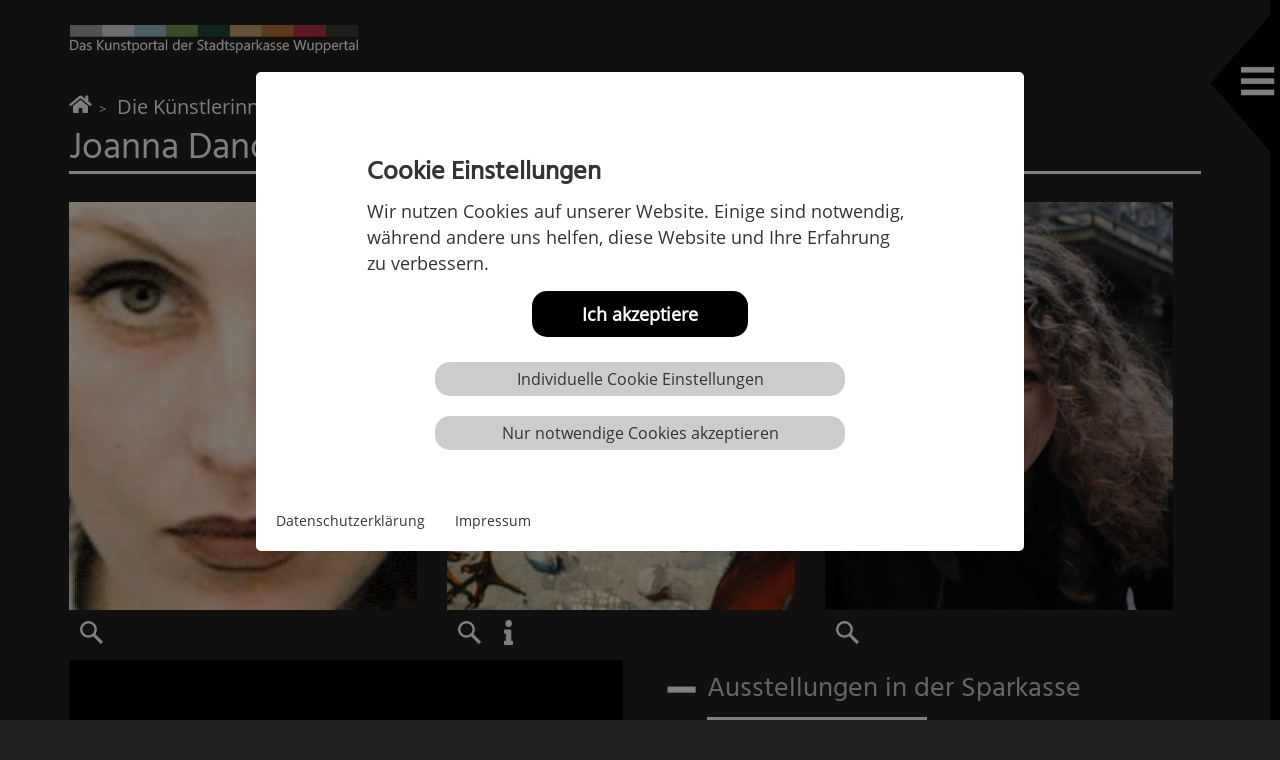

--- FILE ---
content_type: text/html; charset=utf-8
request_url: https://www.kunstportal.sparkasse-wuppertal.de/die-kuenstlerinnen-und-kuenstler/d/joanna-danovska
body_size: 10990
content:
<!DOCTYPE html>
<html lang="de">
<head>

<meta charset="utf-8">
<!-- 
	T3Bootstrap Template by WapplerSystems. https://t3bootstrap.de

	This website is powered by TYPO3 - inspiring people to share!
	TYPO3 is a free open source Content Management Framework initially created by Kasper Skaarhoj and licensed under GNU/GPL.
	TYPO3 is copyright 1998-2026 of Kasper Skaarhoj. Extensions are copyright of their respective owners.
	Information and contribution at https://typo3.org/
-->


<link rel="icon" href="/favicon.png" type="image/png">

<meta name="generator" content="TYPO3 CMS">
<meta name="referrer" content="same-origin">
<meta name="robots" content="INDEX,FOLLOW">
<meta name="viewport" content="width=device-width, initial-scale=1">
<meta name="navtitle" content="Joanna Danovska">
<meta name="twitter:card" content="summary">


<link rel="stylesheet" href="/typo3temp/assets/css/7015c8c4ac5ff815b57530b221005fc6.css?1715339827" media="all">
<link rel="stylesheet" href="/typo3conf/ext/wacon_cookie_management/Resources/Public/Css/waconcookiemanagement.css?1715352845" media="all">
<link rel="stylesheet" href="/typo3temp/assets/css/template/main.css?1755156910" media="all">
<link rel="stylesheet" href="/typo3temp/assets/css/template/fonts.css?1755156910" media="all">
<link rel="stylesheet" href="/typo3conf/ext/template/Resources/Public/CSS/smartmenus/jquery.smartmenus.bootstrap.css?1715337851" media="all">
<style media="all">
/*<![CDATA[*/
<!-- 
@charset "UTF-8";/*!
 * mmenu.js
 * mmenujs.com
 *
 * Copyright (c) Fred Heusschen
 * frebsite.nl
 *
 * License: CC-BY-NC-4.0
 * http://creativecommons.org/licenses/by-nc/4.0/
 */:root{--mm-lineheight:22px}.mm-hidden{display:none!important}.mm-wrapper{overflow-x:hidden;position:relative}.mm-menu,.mm-menu *,.mm-menu :after,.mm-menu :before{-webkit-transition-property:none;-o-transition-property:none;transition-property:none;-webkit-transition-duration:.4s;-o-transition-duration:.4s;transition-duration:.4s;-webkit-transition-timing-function:ease;-o-transition-timing-function:ease;transition-timing-function:ease}:root{--mm-blocker-visibility-delay:0.4s;--mm-blocker-opacity-delay:0s}.mm-blocker{display:block;position:absolute;bottom:100%;top:0;right:0;left:0;z-index:3;opacity:0;background:var(--mm-color-background);-webkit-transition:bottom 0s ease var(--mm-blocker-visibility-delay),width .4s ease,opacity .4s ease var(--mm-blocker-opacity-delay),-webkit-transform .4s ease;transition:bottom 0s ease var(--mm-blocker-visibility-delay),width .4s ease,opacity .4s ease var(--mm-blocker-opacity-delay),-webkit-transform .4s ease;-o-transition:bottom 0s ease var(--mm-blocker-visibility-delay),width .4s ease,opacity .4s ease var(--mm-blocker-opacity-delay),transform .4s ease;transition:bottom 0s ease var(--mm-blocker-visibility-delay),width .4s ease,opacity .4s ease var(--mm-blocker-opacity-delay),transform .4s ease;transition:bottom 0s ease var(--mm-blocker-visibility-delay),width .4s ease,opacity .4s ease var(--mm-blocker-opacity-delay),transform .4s ease,-webkit-transform .4s ease}.mm-blocker:focus-visible{opacity:.75}.mm-btn{-webkit-box-flex:0;-ms-flex-positive:0;flex-grow:0;-ms-flex-negative:0;flex-shrink:0;display:-webkit-box;display:-ms-flexbox;display:flex;-webkit-box-align:center;-ms-flex-align:center;align-items:center;-webkit-box-pack:center;-ms-flex-pack:center;justify-content:center;position:relative;width:50px;padding:0}.mm-btn--next,[dir=rtl] .mm-btn--prev{--mm-btn-rotate:135deg}.mm-btn--prev,[dir=rtl] .mm-btn--next{--mm-btn-rotate:-45deg}.mm-btn--next:after,.mm-btn--prev:before{content:"";display:block;position:absolute;top:0;bottom:0;width:8px;height:8px;margin:auto;-webkit-box-sizing:border-box;box-sizing:border-box;border:2px solid var(--mm-color-icon);border-bottom:none;border-right:none;-webkit-transform:rotate(var(--mm-btn-rotate));-ms-transform:rotate(var(--mm-btn-rotate));transform:rotate(var(--mm-btn-rotate))}.mm-btn--prev:before{inset-inline-start:23px}.mm-btn--next:after{inset-inline-end:23px}.mm-btn--close:before{content:"×";font-size:150%}.mm-btnreset{padding:0;background:0 0;border:none;cursor:pointer}.mm-divider{-o-text-overflow:ellipsis;text-overflow:ellipsis;white-space:nowrap;overflow:hidden;position:-webkit-sticky;position:sticky;z-index:2;top:0;min-height:var(--mm-lineheight);padding:calc((var(--mm-listitem-size) * .65 - var(--mm-lineheight)) * .5) 20px;font-size:75%;text-transform:uppercase;background:var(--mm-color-background);background-image:-webkit-gradient(linear,left top,left bottom,from(var(--mm-color-background-highlight)),to(var(--mm-color-background-highlight)));background-image:-o-linear-gradient(var(--mm-color-background-highlight),var(--mm-color-background-highlight));background-image:linear-gradient(var(--mm-color-background-highlight),var(--mm-color-background-highlight));opacity:1;-webkit-transition-property:opacity;-o-transition-property:opacity;transition-property:opacity}.mm-navbar:not(.mm-hidden)~.mm-listview .mm-divider{top:var(--mm-navbar-size)}:root{--mm-listitem-size:50px}.mm-listitem{display:-webkit-box;display:-ms-flexbox;display:flex;-ms-flex-wrap:wrap;flex-wrap:wrap;position:relative;padding:0;margin:0;color:var(--mm-color-text);border-color:var(--mm-color-border)}.mm-listitem:after{content:"";border-color:inherit;border-bottom-width:1px;border-bottom-style:solid;display:block;position:absolute;inset-inline-start:20px;inset-inline-end:0;bottom:0}.mm-listitem__btn,.mm-listitem__text{padding:calc((var(--mm-listitem-size) - var(--mm-lineheight))/ 2) 0}.mm-listitem__text{-webkit-box-flex:1;-ms-flex-positive:1;flex-grow:1;-ms-flex-preferred-size:10%;flex-basis:10%;display:block;padding-left:20px;padding-right:20px;-o-text-overflow:ellipsis;text-overflow:ellipsis;white-space:nowrap;overflow:hidden}.mm-listitem__btn{display:block;position:relative;width:auto;-webkit-padding-end:50px;padding-inline-end:50px;border-color:inherit;background:rgba(3,2,1,0)}.mm-listitem__btn:not(.mm-listitem__text){border-left-width:1px;border-left-style:solid}.mm-listitem--selected>.mm-listitem__text{background:var(--mm-color-background-emphasis)}.mm-listitem--opened>.mm-listitem__btn,.mm-listitem--opened>.mm-panel{background:var(--mm-color-background-highlight)}.mm-listview{list-style:none;display:block;padding:0;margin:0}.mm-menu{display:-webkit-box;display:-ms-flexbox;display:flex;-webkit-box-orient:vertical;-webkit-box-direction:normal;-ms-flex-direction:column;flex-direction:column;padding:0;margin:0;position:absolute;top:0;right:0;bottom:0;left:0;z-index:0;-ms-scroll-chaining:none;overscroll-behavior:none;background:var(--mm-color-background);border-color:var(--mm-color-border);color:var(--mm-color-text);line-height:var(--mm-lineheight);-webkit-tap-highlight-color:var(--mm-color-background-emphasis);-webkit-font-smoothing:antialiased;-moz-osx-font-smoothing:grayscale}.mm-menu ::-webkit-input-placeholder{color:var(--mm-color-text-dimmed)}.mm-menu ::-moz-placeholder{color:var(--mm-color-text-dimmed)}.mm-menu :-ms-input-placeholder{color:var(--mm-color-text-dimmed)}.mm-menu ::-ms-input-placeholder{color:var(--mm-color-text-dimmed)}.mm-menu ::placeholder{color:var(--mm-color-text-dimmed)}.mm-menu,.mm-menu *{-webkit-box-sizing:border-box;box-sizing:border-box}.mm-menu :focus,.mm-menu :focus-visible,.mm-menu:focus,.mm-menu:focus-visible{outline:0}.mm-menu a,.mm-menu button,.mm-menu label{color:inherit}.mm-menu a:focus,.mm-menu button:focus,.mm-menu label:focus{outline:0}.mm-menu a:focus-visible,.mm-menu button:focus-visible,.mm-menu label:focus-visible{outline:2px solid var(--mm-color-focusring);outline-offset:-5px}.mm-menu input:focus,.mm-menu input:focus-visible,.mm-menu select:focus,.mm-menu select:focus-visible,.mm-menu textarea:focus,.mm-menu textarea:focus-visible{outline:2px solid var(--mm-color-focusring);outline-offset:2px}.mm-menu a,.mm-menu a:active,.mm-menu a:hover,.mm-menu a:link,.mm-menu a:visited{text-decoration:none;color:inherit}:root{--mm-navbar-size:50px}.mm-navbar{display:-webkit-box;display:-ms-flexbox;display:flex;position:-webkit-sticky;position:sticky;top:0;z-index:2;min-height:var(--mm-navbar-size);padding-top:env(safe-area-inset-top);color:var(--mm-color-text-dimmed);text-align:center;opacity:1;background:var(--mm-color-background);border-bottom:1px solid var(--mm-color-border);-webkit-transition-property:opacity;-o-transition-property:opacity;transition-property:opacity}.mm-navbar>*{-webkit-box-flex:1;-ms-flex-positive:1;flex-grow:1;display:-webkit-box;display:-ms-flexbox;display:flex;-webkit-box-align:center;-ms-flex-align:center;align-items:center;-webkit-box-pack:center;-ms-flex-pack:center;justify-content:center;-webkit-box-sizing:border-box;box-sizing:border-box}.mm-navbar__btn{-webkit-box-flex:0;-ms-flex-positive:0;flex-grow:0}.mm-navbar__title{-webkit-box-flex:1;-ms-flex:1 1 50%;flex:1 1 50%;display:-webkit-box;display:-ms-flexbox;display:flex;padding:0 20px;overflow:hidden}.mm-navbar__title[href="#"]{pointer-events:none}.mm-navbar__title>span{-o-text-overflow:ellipsis;text-overflow:ellipsis;white-space:nowrap;overflow:hidden}.mm-btn.mm-hidden+.mm-navbar__title:not(:last-child){-webkit-padding-start:60px;padding-inline-start:60px;-webkit-padding-end:10px;padding-inline-end:10px}.mm-btn:not(.mm-hidden)+.mm-navbar__title:last-child{-webkit-padding-start:10px;padding-inline-start:10px;-webkit-padding-end:60px;padding-inline-end:60px}.mm-panel{--mm-panel-child-offset:100%;--mm-panel-parent-offset:-30%;position:absolute;left:0;right:0;top:0;bottom:0;z-index:1;-webkit-overflow-scrolling:touch;overflow:hidden;overflow-y:auto;-ms-scroll-chaining:none;overscroll-behavior:contain;color:var(--mm-color-text);border-color:var(--mm-color-border);background:var(--mm-color-background);-webkit-transform:translate3d(var(--mm-panel-child-offset),0,0);transform:translate3d(var(--mm-panel-child-offset),0,0);-webkit-transition-property:inset-inline-start,-webkit-transform;transition-property:inset-inline-start,-webkit-transform;-o-transition-property:transform,inset-inline-start;transition-property:transform,inset-inline-start;transition-property:transform,inset-inline-start,-webkit-transform}[dir=rtl] .mm-panel{--mm-panel-child-offset:-100%;--mm-panel-parent-offset:30%}.mm-panel:after{content:"";display:block;height:var(--mm-listitem-size)}.mm-panel:focus{outline:0}.mm-panel--opened{z-index:2;-webkit-transform:translate3d(0,0,0);transform:translate3d(0,0,0);-webkit-transition-delay:0s;-o-transition-delay:0s;transition-delay:0s}.mm-panel--parent{-webkit-transform:translate3d(var(--mm-panel-parent-offset),0,0);transform:translate3d(var(--mm-panel-parent-offset),0,0);z-index:0}.mm-panel--highest{z-index:3}.mm-menu--opened .mm-panel--noanimation{-webkit-transition:none!important;-o-transition:none!important;transition:none!important;-webkit-transition-duration:0s!important;-o-transition-duration:0s!important;transition-duration:0s!important}.mm-panel__content{padding:20px}.mm-panels{-webkit-box-flex:1;-ms-flex-positive:1;flex-grow:1;position:relative;height:100%;overflow:hidden;background:var(--mm-color-background);border-color:var(--mm-color-border);color:var(--mm-color-text)}.mm-panels:focus{outline:0}:root{--mm-toggle-size:34px}.mm-toggle{display:-webkit-box;display:-ms-flexbox;display:flex;-ms-flex-item-align:center;align-self:center;-webkit-box-flex:calc(var(--mm-toggle-size) * 1.75);-ms-flex:calc(var(--mm-toggle-size) * 1.75) 0 0px;flex:calc(var(--mm-toggle-size) * 1.75) 0 0;height:var(--mm-toggle-size);-webkit-margin-end:10px;margin-inline-end:10px;-webkit-appearance:none!important;-moz-appearance:none!important;appearance:none!important;border:none!important;border-radius:var(--mm-toggle-size);border:var(--mm-color-border);background:var(--mm-color-border);cursor:pointer;-webkit-transition-property:background-color;-o-transition-property:background-color;transition-property:background-color}.mm-toggle:before{content:"";aspect-ratio:1;margin:2px;border-radius:100%;background:var(--mm-color-background);-webkit-transition-property:-webkit-transform;transition-property:-webkit-transform;-o-transition-property:transform;transition-property:transform;transition-property:transform,-webkit-transform}.mm-toggle:checked{background:#4bd963}.mm-toggle:checked:before{-webkit-transform:translateX(calc(var(--mm-toggle-size) * .75));-ms-transform:translateX(calc(var(--mm-toggle-size) * .75));transform:translateX(calc(var(--mm-toggle-size) * .75))}[dir=rtl] .mm-toggle:checked:before{-webkit-transform:translateX(calc(var(--mm-toggle-size) * -.75));-ms-transform:translateX(calc(var(--mm-toggle-size) * -.75));transform:translateX(calc(var(--mm-toggle-size) * -.75))}.mm-listitem--vertical>.mm-panel{position:static;width:100%;padding:10px 0 10px 20px;-webkit-transform:none!important;-ms-transform:none!important;transform:none!important;-webkit-transition:none!important;-o-transition:none!important;transition:none!important}.mm-listitem--vertical>.mm-panel:after{content:none;display:none}.mm-listitem--vertical:not(.mm-listitem--opened)>.mm-panel{display:none}.mm-listitem--vertical>.mm-listitem__btn{height:var(--mm-listitem-size);bottom:auto}.mm-listitem--vertical .mm-listitem:last-child:after{border-color:transparent}.mm-listitem--opened>.mm-listitem__btn:after{-webkit-transform:rotate(225deg);-ms-transform:rotate(225deg);transform:rotate(225deg);right:19px}:root{--mm-size:80%;--mm-min-size:240px;--mm-max-size:440px}.mm-menu--offcanvas{position:fixed;z-index:0}.mm-page{-webkit-box-sizing:border-box;box-sizing:border-box;min-height:100vh;background:inherit}:where(.mm-slideout){position:relative;z-index:1;width:100%;-webkit-transition-duration:.4s;-o-transition-duration:.4s;transition-duration:.4s;-webkit-transition-timing-function:ease;-o-transition-timing-function:ease;transition-timing-function:ease;-webkit-transition-property:width,-webkit-transform;transition-property:width,-webkit-transform;-o-transition-property:width,transform;transition-property:width,transform;transition-property:width,transform,-webkit-transform}.mm-wrapper--opened,.mm-wrapper--opened body{overflow:hidden}.mm-wrapper__blocker{background:rgba(0,0,0,.4)}.mm-wrapper--opened .mm-wrapper__blocker{--mm-blocker-visibility-delay:0s;--mm-blocker-opacity-delay:0.4s;bottom:0;opacity:.5}.mm-menu{--mm-translate-horizontal:0;--mm-translate-vertical:0}.mm-menu--position-left,.mm-menu--position-left-front{right:auto}.mm-menu--position-right,.mm-menu--position-right-front{left:auto}.mm-menu--position-left,.mm-menu--position-left-front,.mm-menu--position-right,.mm-menu--position-right-front{width:clamp(var(--mm-min-size),var(--mm-size),var(--mm-max-size))}.mm-menu--position-left-front{--mm-translate-horizontal:-100%}.mm-menu--position-right-front{--mm-translate-horizontal:100%}.mm-menu--position-top{bottom:auto}.mm-menu--position-bottom{top:auto}.mm-menu--position-bottom,.mm-menu--position-top{width:100%;height:clamp(var(--mm-min-size),var(--mm-size),var(--mm-max-size))}.mm-menu--position-top{--mm-translate-vertical:-100%}.mm-menu--position-bottom{--mm-translate-vertical:100%}.mm-menu--position-bottom,.mm-menu--position-left-front,.mm-menu--position-right-front,.mm-menu--position-top{z-index:2;-webkit-transform:translate3d(var(--mm-translate-horizontal),var(--mm-translate-vertical),0);transform:translate3d(var(--mm-translate-horizontal),var(--mm-translate-vertical),0);-webkit-transition-property:-webkit-transform;transition-property:-webkit-transform;-o-transition-property:transform;transition-property:transform;transition-property:transform,-webkit-transform}.mm-menu--position-bottom.mm-menu--opened,.mm-menu--position-left-front.mm-menu--opened,.mm-menu--position-right-front.mm-menu--opened,.mm-menu--position-top.mm-menu--opened{-webkit-transform:translate3d(0,0,0);transform:translate3d(0,0,0)}.mm-wrapper--position-left{--mm-translate-horizontal:clamp(
      var(--mm-min-size),
      var(--mm-size),
      var(--mm-max-size)
  )}.mm-wrapper--position-right{--mm-translate-horizontal:clamp(
      calc(-1 * var(--mm-max-size)),
      calc(-1 * var(--mm-size)),
      calc(-1 * var(--mm-min-size))
  )}.mm-wrapper--position-left .mm-slideout,.mm-wrapper--position-right .mm-slideout{-webkit-transform:translate3d(0,0,0);transform:translate3d(0,0,0)}.mm-wrapper--position-left.mm-wrapper--opened .mm-slideout,.mm-wrapper--position-right.mm-wrapper--opened .mm-slideout{-webkit-transform:translate3d(var(--mm-translate-horizontal),0,0);transform:translate3d(var(--mm-translate-horizontal),0,0)}.mm-wrapper--position-bottom .mm-wrapper__blocker,.mm-wrapper--position-left-front .mm-wrapper__blocker,.mm-wrapper--position-right-front .mm-wrapper__blocker,.mm-wrapper--position-top .mm-wrapper__blocker{z-index:1}.mm-menu--theme-light{--mm-color-background:#f3f3f3;--mm-color-border:rgb(0 0 0 / 0.15);--mm-color-icon:rgb(0 0 0 / 0.4);--mm-color-text:rgb(0 0 0 / 0.8);--mm-color-text-dimmed:rgb(0 0 0 / 0.4);--mm-color-background-highlight:rgb(0 0 0 / 0.05);--mm-color-background-emphasis:rgb(255 255 255 / 0.75);--mm-color-focusring:#06c}.mm-menu--theme-light-contrast{--mm-color-background:#f3f3f3;--mm-color-border:rgb(0 0 0 / 0.5);--mm-color-icon:rgb(0 0 0 / 0.5);--mm-color-text:#000;--mm-color-text-dimmed:rgb(0 0 0 / 0.7);--mm-color-background-highlight:rgb(0 0 0 / 0.05);--mm-color-background-emphasis:rgb(255 255 255 / 0.9);--mm-color-focusring:#06c}.mm-menu--theme-dark{--mm-color-background:#333;--mm-color-border:rgb(0, 0, 0, 0.4);--mm-color-icon:rgb(255, 255, 255, 0.4);--mm-color-text:rgb(255, 255, 255, 0.8);--mm-color-text-dimmed:rgb(255, 255, 255, 0.4);--mm-color-background-highlight:rgb(255, 255, 255, 0.08);--mm-color-background-emphasis:rgb(0, 0, 0, 0.1);--mm-color-focusring:#06c}.mm-menu--theme-dark-contrast{--mm-color-background:#333;--mm-color-border:rgb(255 255 255 / 0.5);--mm-color-icon:rgb(255 255 255 / 0.5);--mm-color-text:#fff;--mm-color-text-dimmed:rgb(255 255 255 / 0.7);--mm-color-background-highlight:rgb(255 255 255 / 0.1);--mm-color-background-emphasis:rgb(0 0 0 / 0.3);--mm-color-focusring:#06c}.mm-menu--theme-white{--mm-color-background:#fff;--mm-color-border:rgb(0 0 0 / 0.15);--mm-color-icon:rgb(0 0 0 / 0.3);--mm-color-text:rgb(0 0 0 / 0.8);--mm-color-text-dimmed:rgb(0 0 0 / 0.3);--mm-color-background-highlight:rgb(0 0 0 / 0.06);--mm-color-background-emphasis:rgb(0 0 0 / 0.03);--mm-color-focusring:#06c}.mm-menu--theme-white-contrast{--mm-color-background:#fff;--mm-color-border:rgb(0 0 0 / 0.5);--mm-color-icon:rgb(0 0 0 / 0.5);--mm-color-text:#000;--mm-color-text-dimmed:rgb(0 0 0 / 0.7);--mm-color-background-highlight:rgb(0 0 0 / 0.07);--mm-color-background-emphasis:rgb(0 0 0 / 0.035);--mm-color-focusring:#06c}.mm-menu--theme-black{--mm-color-background:#000;--mm-color-border:rgb(255 255 255 / 0.2);--mm-color-icon:rgb(255 255 255 / 0.4);--mm-color-text:rgb(255 255 255 / 0.7);--mm-color-text-dimmed:rgb(255 255 255 / 0.4);--mm-color-background-highlight:rgb(255 255 255 / 0.1);--mm-color-background-emphasis:rgb(255 255 255 / 0.06);--mm-color-focusring:#06c}.mm-menu--theme-black-contrast{--mm-color-background:#000;--mm-color-border:rgb(255 255 255 / 0.5);--mm-color-icon:rgb(255 255 255 / 0.5);--mm-color-text:#fff;--mm-color-text-dimmed:rgb(255 255 255 / 0.6);--mm-color-background-highlight:rgb(255 255 255 / 0.125);--mm-color-background-emphasis:rgb(255 255 255 / 0.1);--mm-color-focusring:#06c}.mm-counter{display:block;-webkit-padding-start:20px;padding-inline-start:20px;float:right;color:var(--mm-color-text-dimmed)}[dir=rtl] .mm-counter{float:left}:root{--mm-iconbar-size:50px}.mm-menu--iconbar-left .mm-navbars,.mm-menu--iconbar-left .mm-panels{margin-left:var(--mm-iconbar-size)}.mm-menu--iconbar-right .mm-navbars,.mm-menu--iconbar-right .mm-panels{margin-right:var(--mm-iconbar-size)}.mm-iconbar{display:none;position:absolute;top:0;bottom:0;z-index:2;width:var(--mm-iconbar-size);overflow:hidden;-webkit-box-sizing:border-box;box-sizing:border-box;border:0 solid;border-color:var(--mm-color-border);background:var(--mm-color-background);color:var(--mm-color-text-dimmed);text-align:center}.mm-menu--iconbar-left .mm-iconbar,.mm-menu--iconbar-right .mm-iconbar{display:-webkit-box;display:-ms-flexbox;display:flex;-webkit-box-orient:vertical;-webkit-box-direction:normal;-ms-flex-direction:column;flex-direction:column;-webkit-box-pack:justify;-ms-flex-pack:justify;justify-content:space-between}.mm-menu--iconbar-left .mm-iconbar{border-right-width:1px;left:0}.mm-menu--iconbar-right .mm-iconbar{border-left-width:1px;right:0}.mm-iconbar__bottom,.mm-iconbar__top{width:100%;-webkit-overflow-scrolling:touch;overflow:hidden;overflow-y:auto;-ms-scroll-chaining:none;overscroll-behavior:contain}.mm-iconbar__bottom>*,.mm-iconbar__top>*{-webkit-box-sizing:border-box;box-sizing:border-box;display:block;padding:calc((var(--mm-iconbar-size) - var(--mm-lineheight))/ 2) 0}.mm-iconbar__bottom a,.mm-iconbar__bottom a:hover,.mm-iconbar__top a,.mm-iconbar__top a:hover{text-decoration:none}.mm-iconbar__tab--selected{background:var(--mm-color-background-emphasis)}:root{--mm-iconpanel-size:50px}.mm-panel--iconpanel-0{inset-inline-start:calc(0 * var(--mm-iconpanel-size))}.mm-panel--iconpanel-1{inset-inline-start:calc(1 * var(--mm-iconpanel-size))}.mm-panel--iconpanel-2{inset-inline-start:calc(2 * var(--mm-iconpanel-size))}.mm-panel--iconpanel-3{inset-inline-start:calc(3 * var(--mm-iconpanel-size))}.mm-panel--iconpanel-4{inset-inline-start:calc(4 * var(--mm-iconpanel-size))}.mm-panel--iconpanel-first~.mm-panel{inset-inline-start:var(--mm-iconpanel-size)}.mm-menu--iconpanel .mm-panel--parent .mm-divider,.mm-menu--iconpanel .mm-panel--parent .mm-navbar{opacity:0}.mm-menu--iconpanel .mm-panels>.mm-panel--parent{overflow-y:hidden;-webkit-transform:unset;-ms-transform:unset;transform:unset}.mm-menu--iconpanel .mm-panels>.mm-panel:not(.mm-panel--iconpanel-first):not(.mm-panel--iconpanel-0){border-inline-start-width:1px;border-inline-start-style:solid}.mm-navbars{-ms-flex-negative:0;flex-shrink:0}.mm-navbars .mm-navbar{position:relative;padding-top:0;border-bottom:none}.mm-navbars--top{border-bottom:1px solid var(--mm-color-border)}.mm-navbars--top .mm-navbar:first-child{padding-top:env(safe-area-inset-top)}.mm-navbars--bottom{border-top:1px solid var(--mm-color-border)}.mm-navbars--bottom .mm-navbar:last-child{padding-bottom:env(safe-area-inset-bottom)}.mm-navbar__breadcrumbs{-o-text-overflow:ellipsis;text-overflow:ellipsis;white-space:nowrap;overflow:hidden;-webkit-box-flex:1;-ms-flex:1 1 50%;flex:1 1 50%;display:-webkit-box;display:-ms-flexbox;display:flex;-webkit-box-pack:start;-ms-flex-pack:start;justify-content:flex-start;padding:0 20px;overflow-x:auto;-webkit-overflow-scrolling:touch}.mm-navbar__breadcrumbs>*{display:-webkit-box;display:-ms-flexbox;display:flex;-webkit-box-align:center;-ms-flex-align:center;align-items:center;-webkit-box-pack:center;-ms-flex-pack:center;justify-content:center;-webkit-padding-end:6px;padding-inline-end:6px}.mm-navbar__breadcrumbs>a{text-decoration:underline}.mm-navbar__breadcrumbs:not(:last-child){-webkit-padding-end:0;padding-inline-end:0}.mm-btn:not(.mm-hidden)+.mm-navbar__breadcrumbs{-webkit-padding-start:0;padding-inline-start:0}.mm-navbar__tab{padding:0 10px;border:1px solid transparent}.mm-navbar__tab--selected{background:var(--mm-color-background)}.mm-navbar__tab--selected:not(:first-child){border-inline-start-color:var(--mm-color-border)}.mm-navbar__tab--selected:not(:last-child){border-inline-end-color:var(--mm-color-border)}.mm-navbars--top.mm-navbars--has-tabs{border-bottom:none}.mm-navbars--top.mm-navbars--has-tabs .mm-navbar{background:var(--mm-color-background-emphasis)}.mm-navbars--top.mm-navbars--has-tabs .mm-navbar--tabs~.mm-navbar{background:var(--mm-color-background)}.mm-navbars--top.mm-navbars--has-tabs .mm-navbar:not(.mm-navbar--tabs):last-child{border-bottom:1px solid var(--mm-color-border)}.mm-navbars--top .mm-navbar__tab{border-bottom-color:var(--mm-color-border)}.mm-navbars--top .mm-navbar__tab--selected{border-top-color:var(--mm-color-border);border-bottom-color:transparent}.mm-navbars--bottom.mm-navbar--has-tabs{border-top:none}.mm-navbars--bottom.mm-navbar--has-tabs .mm-navbar{background:var(--mm-color-background)}.mm-navbars--bottom.mm-navbar--has-tabs .mm-navbar--tabs,.mm-navbars--bottom.mm-navbar--has-tabs .mm-navbar--tabs~.mm-navbar{background:var(--mm-color-background-emphasis)}.mm-navbars--bottom .mm-navbar__tab{border-top-color:var(--mm-color-border)}.mm-navbars--bottom .mm-navbar__tab--selected{border-bottom-color:var(--mm-color-border);border-top-color:transparent}.mm-searchfield{display:-webkit-box;display:-ms-flexbox;display:flex;-webkit-box-flex:1;-ms-flex-positive:1;flex-grow:1;height:var(--mm-navbar-size);padding:0;overflow:hidden}.mm-searchfield__input{display:-webkit-box;display:-ms-flexbox;display:flex;-webkit-box-flex:1;-ms-flex:1;flex:1;-webkit-box-align:center;-ms-flex-align:center;align-items:center;position:relative;width:100%;max-width:100%;padding:0 10px;-webkit-box-sizing:border-box;box-sizing:border-box}.mm-searchfield__input input{display:block;width:100%;max-width:100%;height:calc(var(--mm-navbar-size) * .7);min-height:auto;max-height:auto;margin:0;padding:0 10px;-webkit-box-sizing:border-box;box-sizing:border-box;border:none;border-radius:4px;line-height:calc(var(--mm-navbar-size) * .7);font:inherit;font-size:inherit}.mm-searchfield__input input,.mm-searchfield__input input:focus,.mm-searchfield__input input:hover{background:var(--mm-color-background-highlight);color:var(--mm-color-text)}.mm-menu[class*=-contrast] .mm-searchfield__input input{border:1px solid var(--mm-color-border)}.mm-searchfield__input input::-ms-clear{display:none}.mm-searchfield__btn{display:none;position:absolute;inset-inline-end:0;top:0;bottom:0}.mm-searchfield--searching .mm-searchfield__btn{display:block}.mm-searchfield__cancel{display:block;position:relative;-webkit-margin-end:-100px;margin-inline-end:-100px;-webkit-padding-start:5px;padding-inline-start:5px;-webkit-padding-end:20px;padding-inline-end:20px;visibility:hidden;line-height:var(--mm-navbar-size);text-decoration:none;-webkit-transition-property:visibility,margin;-o-transition-property:visibility,margin;transition-property:visibility,margin}.mm-searchfield--cancelable .mm-searchfield__cancel{visibility:visible;-webkit-margin-end:0;margin-inline-end:0}.mm-panel--search{left:0!important;right:0!important;width:100%!important;border:none!important}.mm-panel__splash{padding:20px}.mm-panel--searching .mm-panel__splash{display:none}.mm-panel__noresults{display:none;padding:40px 20px;color:var(--mm-color-text-dimmed);text-align:center;font-size:150%;line-height:1.4}.mm-panel--noresults .mm-panel__noresults{display:block}:root{--mm-sectionindexer-size:20px}.mm-sectionindexer{background:inherit;text-align:center;font-size:12px;-webkit-box-sizing:border-box;box-sizing:border-box;width:var(--mm-sectionindexer-size);position:absolute;top:0;bottom:0;inset-inline-end:calc(-1 * var(--mm-sectionindexer-size));z-index:5;-webkit-transition-property:inset-inline-end;-o-transition-property:inset-inline-end;transition-property:inset-inline-end;display:-webkit-box;display:-ms-flexbox;display:flex;-webkit-box-orient:vertical;-webkit-box-direction:normal;-ms-flex-direction:column;flex-direction:column;-webkit-box-pack:space-evenly;-ms-flex-pack:space-evenly;justify-content:space-evenly}.mm-sectionindexer a{color:var(--mm-color-text-dimmed);line-height:1;text-decoration:none;display:block}.mm-sectionindexer~.mm-panel{-webkit-padding-end:0;padding-inline-end:0}.mm-sectionindexer--active{right:0}.mm-sectionindexer--active~.mm-panel{-webkit-padding-end:var(--mm-sectionindexer-size);padding-inline-end:var(--mm-sectionindexer-size)}.mm-menu--selected-hover .mm-listitem__btn,.mm-menu--selected-hover .mm-listitem__text,.mm-menu--selected-parent .mm-listitem__btn,.mm-menu--selected-parent .mm-listitem__text{-webkit-transition-property:background-color;-o-transition-property:background-color;transition-property:background-color}@media (hover:hover){.mm-menu--selected-hover .mm-listview:hover>.mm-listitem--selected:not(:hover)>.mm-listitem__text{background:0 0}.mm-menu--selected-hover .mm-listitem__btn:hover,.mm-menu--selected-hover .mm-listitem__text:hover{background:var(--mm-color-background-emphasis)}}.mm-menu--selected-parent .mm-listitem__btn,.mm-menu--selected-parent .mm-listitem__text{-webkit-transition-delay:.2s;-o-transition-delay:.2s;transition-delay:.2s}@media (hover:hover){.mm-menu--selected-parent .mm-listitem__btn:hover,.mm-menu--selected-parent .mm-listitem__text:hover{-webkit-transition-delay:0s;-o-transition-delay:0s;transition-delay:0s}}.mm-menu--selected-parent .mm-panel--parent .mm-listitem:not(.mm-listitem--selected-parent)>.mm-listitem__text{background:0 0}.mm-menu--selected-parent .mm-listitem--selected-parent>.mm-listitem__btn,.mm-menu--selected-parent .mm-listitem--selected-parent>.mm-listitem__text{background:var(--mm-color-background-emphasis)}:root{--mm-sidebar-collapsed-size:50px;--mm-sidebar-expanded-size:var(--mm-max-size)}.mm-wrapper--sidebar-collapsed .mm-slideout{width:calc(100% - var(--mm-sidebar-collapsed-size));-webkit-transform:translate3d(var(--mm-sidebar-collapsed-size),0,0);transform:translate3d(var(--mm-sidebar-collapsed-size),0,0)}[dir=rtl] .mm-wrapper--sidebar-collapsed .mm-slideout{-webkit-transform:none;-ms-transform:none;transform:none}.mm-wrapper--sidebar-collapsed:not(.mm-wrapper--opened) .mm-menu--sidebar-collapsed .mm-divider,.mm-wrapper--sidebar-collapsed:not(.mm-wrapper--opened) .mm-menu--sidebar-collapsed .mm-navbar{opacity:0}.mm-wrapper--sidebar-expanded .mm-menu--sidebar-expanded{width:var(--mm-sidebar-expanded-size);border-right-width:1px;border-right-style:solid}.mm-wrapper--sidebar-expanded.mm-wrapper--opened{overflow:auto}.mm-wrapper--sidebar-expanded.mm-wrapper--opened .mm-wrapper__blocker{display:none}.mm-wrapper--sidebar-expanded.mm-wrapper--opened .mm-slideout{width:calc(100% - var(--mm-sidebar-expanded-size));-webkit-transform:translate3d(var(--mm-sidebar-expanded-size),0,0);transform:translate3d(var(--mm-sidebar-expanded-size),0,0)}[dir=rtl] .mm-wrapper--sidebar-expanded.mm-wrapper--opened .mm-slideout{-webkit-transform:none;-ms-transform:none;transform:none}-->
/*]]>*/
</style>

<link rel="stylesheet" href="/fileadmin/js/slick/slick.css?1715601797" media="all">
<link rel="stylesheet" href="/fileadmin/js/slick/slick-theme.css?1715601797" media="all">
<link rel="stylesheet" href="/fileadmin/css/font-awesome.min.css?1676908034" media="all">




<script src="/typo3conf/ext/wacon_cookie_management/Resources/Public/JavaScript/jquery.min.js?1715352845"></script>
<script src="/typo3conf/ext/template/Resources/Public/JavaScript/mail.js?1715337946"></script>



<title>Joanna Danovska: Künstlerinnen & Künstler : Kunstportal Sparkasse</title>
<link rel="canonical" href="https://www.kunstportal.sparkasse-wuppertal.de/die-kuenstlerinnen-und-kuenstler/d/joanna-danovska"/>

</head>
<body class=" layout-1Column  layout-full"  id="page_676">


<div id="page">

<div id="opener" class="opener" onclick="openNav()">
<span style="font-size:30px;cursor:pointer" onclick="openNav()"><img src="/fileadmin/images/icons/sidebar_menubalken.png" alt="sidebar_menu"></span>
</div>

<div id="mySidenav" class="sidenav">
  <a href="javascript:void(0)" class="closebtn" onclick="closeNav()"><img src="/fileadmin/images/icons/sidebar_x.png" alt="sidebar_close"></a>
  

	

		<ul><li id="elem_1">
<a href="/home" title="website">Home</a>
<ul class="lvl-1"><li id="elem_240">
<a href="/home" title="Home">Startseite</a>
</li>
<li id="elem_402">
<a href="/die-ausstellungen" title="Ausstellungen">Ausstellungen</a>
<ul class="lvl-2"><li id="elem_396">
<a href="/die-ausstellungen" title="Die Ausstellungen">Die Ausstellungen</a>
</li>
<li id="elem_1419">
<a href="https://www.kunstportal.sparkasse-wuppertal.de/sparkasse-digitales-museum/" title="Virtuelles Museum" target="_blank">Virtuelles Museum</a>
</li>
<li id="elem_1416">
<a href="/ausstellungen/virtueller-rundgang" title="Virtuelle Rundgänge">Virtuelle Rundgänge</a>
</li>
<li id="elem_1421">
<a href="/ausstellungen/virtueller-atelierbesuch" title="Virtueller Atelierbesuch">Virtueller Atelierbesuch</a>
</li>
<li id="elem_1434">
<a href="/ausstellungen/illumination-turm" title="Illumination Turm am 21. März 2022 mit Gregor Eisenmann">Illumination Turm 2022</a>
</li>
<li id="elem_1271">
<a href="/ausstellungen/der-jubilaeums-katalog" title="Der Jubiläums-Katalog">Der Jubiläums-Katalog</a>
</li>
<li id="elem_448">
<a href="/ausstellungen/das-austellungskonzept" title="Das Austellungskonzept">Das Austellungskonzept</a>
</li>
<li id="elem_1430">
<a href="/newsletter" title="Newsletter">Newsletter</a>
</li></ul>
</li>
<li id="elem_397">
<a href="/die-kuenstlerinnen-und-kuenstler" title="Die Künstlerinnen und Künstler">Die Künstlerinnen und Künstler</a>
</li>
<li id="elem_398">
<a href="/die-sammlung" title="Die Sammlung">Die Sammlung</a>
<ul class="lvl-2"><li id="elem_407">
<a href="/die-sammlung/das-sammlungskonzept" title="Das Sammlungskonzept">Das Sammlungskonzept</a>
</li>
<li id="elem_408">
<a href="/die-sammlung/kunst-am-arbeitsplatz" title="Kunst am Arbeitsplatz">Kunst am Arbeitsplatz</a>
</li>
<li id="elem_409">
<a href="/die-sammlung/kunst-im-oeffentlichen-raum" title="Kunst im öffentlichen Raum">Kunst im öffentlichen Raum</a>
</li></ul>
</li>
<li id="elem_456">
<a href="/musik-in-der-sparkasse" title="Musik in der Sparkasse">Musik in der Sparkasse</a>
<ul class="lvl-2"><li id="elem_457">
<a href="/musik-in-der-sparkasse/das-konzept" title="Das Konzept">Das Konzept</a>
</li>
<li id="elem_1432">
<a href="/musik-in-der-sparkasse/die-konzerte" title="Die Konzerte">Die Konzerte</a>
</li></ul>
</li>
<li id="elem_1278">
<a href="/aus-der-region" title="Aus der Region">Aus der Region</a>
<ul class="lvl-2"><li id="elem_1280">
<a href="/aus-der-region/kunstlinks" title="Kunstlinks">Kunstlinks</a>
</li>
<li id="elem_1279">
<a href="/aus-der-region/stiftungen" title="Stiftungen">Stiftungen</a>
</li></ul>
</li>
<li id="elem_461">
<a href="/kunst-und-geld" title="Kunst und Geld">Kunst und Geld</a>
<ul class="lvl-2"><li id="elem_462">
<a href="/kunst-und-geld/kunst-sammeln" title="Kunst sammeln">Kunst sammeln</a>
</li>
<li id="elem_463">
<a href="/kunst-und-geld/kunst-als-geldanlage" title="Kunst als Geldanlage">Kunst als Geldanlage</a>
</li>
<li id="elem_2102">
<a href="/kunst-und-geld/kunstauktion" title="Kunstauktion">Kunstauktion</a>
</li></ul>
</li></ul>
</li></ul>

	


		<nav id="sidemenu">
			
		</nav>
		<nav id="nav-mobile-footer">
			

			

		</nav>  
</div>



	
	

	


	<a class="sr-only sr-only-focusable" href="#content">
		
	</a>



	<header id="header">
		



		
<div itemscope itemtype="http://schema.org/Organization" class="navbar-brand">
	<a tabindex="1" href="/home">
		<img src="/typo3conf/ext/ssk2/Resources/Public/Images/logo.png" class="img-fluid"
			 alt="" title="" itemprop="logo"/>
	</a>
</div>

		
	
		

			
    



    


		
	
	
    
    
        <div class="breadcrumb-section d-print-none">
            <div class="container">
                <nav aria-label="breadcrumb">
                    
    
        <ol class="breadcrumb" itemscope itemtype="http://schema.org/BreadcrumbList">
            
                

                        <li class="breadcrumb-item" itemprop="itemListElement" itemscope itemtype="http://schema.org/ListItem">
                            <a itemscope itemprop="item" itemtype="https://schema.org/WebPage" class="" href="/home"><i class="t3b-icon-home"></i><span itemprop="name" class="visually-hidden">Home</span></a>
                            <meta itemprop="position" content="1">
                        </li>

                    
            
                

                        <li class="breadcrumb-item" itemprop="itemListElement" itemscope itemtype="http://schema.org/ListItem">
                            <a itemscope itemprop="item" itemtype="https://schema.org/WebPage" class="" href="/die-kuenstlerinnen-und-kuenstler"><span itemprop="name">Die Künstlerinnen und Künstler</span></a>
                            <meta itemprop="position" content="2">
                        </li>

                    
            
                

                        <li class="breadcrumb-item" itemprop="itemListElement" itemscope itemtype="http://schema.org/ListItem">
                            <a itemscope itemprop="item" itemtype="https://schema.org/WebPage" class="" href="/die-kuenstlerinnen-und-kuenstler/d/joanna-danovska"><span itemprop="name">Joanna Danovska</span></a>
                            <meta itemprop="position" content="3">
                        </li>

                    
            
        </ol>
    


                </nav>
            </div>
        </div>
    


<h1>Joanna Danovska</h1>


	</header>


	<main class="main-content" id="content">
		

    

            
                

    <div id="content"></div>
    <!--TYPO3SEARCH_begin-->
    
<div id="c2705" class="frame frame-type-dce_detail frame-layout-0 frame-space-before-none frame-space-after-medium frame-padding-top-none frame-padding-bottom-none  frame-   d-flex d-sm-flex d-md-flex d-lg-flex d-xl-flex d-xxl-flex"><div class="container"><div class="ce-content"><div class="tx-dce-pi1">
    
<!--	<h1>Joanna Danovska</h1>-->
<div class="dce k_detail">

<link href="/fileadmin/js/featherlight/featherlight.css" type="text/css" rel="stylesheet" />
<script src="/typo3conf/ext/co_ssk/Resources/Public/JavaScript/jquery/jquery-3.1.1.min.js?1575283934" type="text/javascript" charset="utf-8"></script>
<script src="/fileadmin/js/featherlight/featherlight.js" type="text/javascript" charset="utf-8"></script>	
	
<div class="container mt-4">
	<div class="frame frame-type-textpic frame-layout-0" id="c2126">
		<div class="ce-textpic ce-left ce-above">

<div class="slider-nav">
<!--		

-->
	
	
	
 
   	

	<div class="item" itemscope>

	
		








	
			

			
	
	
	
	
	
			
	
	
	
	
	
	
	
	
		
 

		
 
		
		
			

   	
		

<!--a itemprop="url" tabindex="10" href="/fileadmin/bilder/pool_kuenstler/kuenstler_D/ordner_template/200603271340251708/danovska.jpg" class="lightbox" data-fancybox="lightbox[10]"-->
<a itemprop="url" tabindex="10" href="#" data-featherlight="/fileadmin/bilder/pool_kuenstler/kuenstler_D/ordner_template/200603271340251708/danovska.jpg">		
		<div class="bild bkblock hidden" style="background-image: url(/fileadmin/bilder/pool_kuenstler/kuenstler_D/ordner_template/200603271340251708/danovska.a.jpg)">		
			
		
			<div id="myModal-0" class="modal">
				<div class="modal-bild-content">
					<span class="close">&times;</span>

					<table class="info"> 
						<tbody> 
							
							
							
							
							
									
						</tbody> 
					</table>
				</div>
			</div>					
		</div>
</a>		
		<div class="info">
<!--			
			
			<a itemprop="url" tabindex="10" href="/fileadmin/bilder/pool_kuenstler/kuenstler_D/ordner_template/200603271340251708/danovska.jpg" id="lightBtn" class="lightbox" data-fancybox="lightbox[10]">
			<img src="/fileadmin/images/icons/vergroessern.png" class="img-fluid" alt="more Info" title="Info" itemprop="infos"></a>
	
-->
			

		<!--a itemprop="url" tabindex="10" href="/fileadmin/bilder/pool_kuenstler/kuenstler_D/ordner_template/200603271340251708/danovska.jpg" class="lightbox" data-fancybox="lightbox[10]"-->
<a itemprop="url" tabindex="10" href="#" data-featherlight="/fileadmin/bilder/pool_kuenstler/kuenstler_D/ordner_template/200603271340251708/danovska.jpg">				
		<img src="/fileadmin/images/icons/vergroessern.png" class="img-fluid" alt="more Info" title="Zoom" itemprop="infos"></a>
	
			
			
			
			
	

			
		</div>
	</div>
		

	<div class="item" itemscope>

	
		








	
			

			
	
	
	
	
	
			
	
	
	
	
	
	
	
	
		
 

		

	
 
		
		
			

   	
		

<!--a itemprop="url" tabindex="11" href="/fileadmin/bilder/pool_kuenstler/kuenstler_D/ordner_template/2008041112172997554/72a.jpg" class="lightbox" data-fancybox="lightbox[11]"-->
<a itemprop="url" tabindex="11" href="#" data-featherlight="/fileadmin/bilder/pool_kuenstler/kuenstler_D/ordner_template/2008041112172997554/72a.jpg">		
		<div class="bild bkblock hidden" style="background-image: url(/fileadmin/bilder/pool_kuenstler/kuenstler_D/ordner_template/2008041112172997554/72a.jpg)">		
			
		
			<div id="myModal-1" class="modal">
				<div class="modal-bild-content">
					<span class="close">&times;</span>

					<table class="info"> 
						<tbody> 
							
								
								<tr> <td style="vertical-align:top">Titel:</td> <td>&nbsp;&nbsp;</td> <td style="vertical-align:top">Hühner</td> </tr> 
							
							
							
							
									
						</tbody> 
					</table>
				</div>
			</div>					
		</div>
</a>		
		<div class="info">
<!--			
			
			<a itemprop="url" tabindex="11" href="/fileadmin/bilder/pool_kuenstler/kuenstler_D/ordner_template/2008041112172997554/72a.jpg" id="lightBtn" class="lightbox" data-fancybox="lightbox[11]">
			<img src="/fileadmin/images/icons/vergroessern.png" class="img-fluid" alt="more Info" title="Info" itemprop="infos"></a>
	
-->
			

		<!--a itemprop="url" tabindex="11" href="/fileadmin/bilder/pool_kuenstler/kuenstler_D/ordner_template/2008041112172997554/72a.jpg" class="lightbox" data-fancybox="lightbox[11]"-->
<a itemprop="url" tabindex="11" href="#" data-featherlight="/fileadmin/bilder/pool_kuenstler/kuenstler_D/ordner_template/2008041112172997554/72a.jpg">				
		<img src="/fileadmin/images/icons/vergroessern.png" class="img-fluid" alt="more Info" title="Zoom" itemprop="infos"></a>
	
			
			
			
			

			&nbsp;<a itemprop="url" tabindex="21" href="javascript:showInfo(1);" id="myBtn-1" class="myBtn">
			<img src="/fileadmin/images/icons/info.png" class="img-fluid" alt="more Info" title="Info zum Bild" itemprop="infos"></a>
	

			
		</div>
	</div>
		

	<div class="item" itemscope>

	
		








	
			

			
	
	
	
	
	
			
	
	
	
	
	
	
	
	
		
 

		
 
		
		
			

   	
		

<!--a itemprop="url" tabindex="12" href="/fileadmin/bilder/pool_kuenstler/kuenstler_D/ordner_template/2008051312593015664/423.jpg" class="lightbox" data-fancybox="lightbox[12]"-->
<a itemprop="url" tabindex="12" href="#" data-featherlight="/fileadmin/bilder/pool_kuenstler/kuenstler_D/ordner_template/2008051312593015664/423.jpg">		
		<div class="bild bkblock hidden" style="background-image: url(/fileadmin/bilder/pool_kuenstler/kuenstler_D/ordner_template/2008051312593015664/423.a.jpg)">		
			
		
			<div id="myModal-2" class="modal">
				<div class="modal-bild-content">
					<span class="close">&times;</span>

					<table class="info"> 
						<tbody> 
							
							
							
							
							
									
						</tbody> 
					</table>
				</div>
			</div>					
		</div>
</a>		
		<div class="info">
<!--			
			
			<a itemprop="url" tabindex="12" href="/fileadmin/bilder/pool_kuenstler/kuenstler_D/ordner_template/2008051312593015664/423.jpg" id="lightBtn" class="lightbox" data-fancybox="lightbox[12]">
			<img src="/fileadmin/images/icons/vergroessern.png" class="img-fluid" alt="more Info" title="Info" itemprop="infos"></a>
	
-->
			

		<!--a itemprop="url" tabindex="12" href="/fileadmin/bilder/pool_kuenstler/kuenstler_D/ordner_template/2008051312593015664/423.jpg" class="lightbox" data-fancybox="lightbox[12]"-->
<a itemprop="url" tabindex="12" href="#" data-featherlight="/fileadmin/bilder/pool_kuenstler/kuenstler_D/ordner_template/2008051312593015664/423.jpg">				
		<img src="/fileadmin/images/icons/vergroessern.png" class="img-fluid" alt="more Info" title="Zoom" itemprop="infos"></a>
	
			
			
			
			
	

			
		</div>
	</div>
		
	
</div>
			
		</div>
	</div>
	<div class="frame frame-type-wst3bootstrap_fluidrow frame-layout-0" id="c2131">
		<div class="row">
			
			<div class=" d-block col-12 d-sm-block col-sm-12 d-md-block col-md-6 d-lg-block col-lg-6 d-xl-block col-xl-6 colindex-0">
				<div class="blackbox">
					<h3>Joanna Danovska</h3>
					<h4>Malerin</h4>
					<p>1965 in Sofia, Bulgarien, geboren<br /> lebt und arbeitet in Wupppertal</p>
		
				</div>
			</div>
			
			<div class=" d-block col-12 d-sm-block col-sm-12 d-md-block col-md-6 d-lg-block col-lg-6 d-xl-block col-xl-6 colindex-1">

	
				<div class="frame frame-type-wst3bootstrap_accordion frame-layout-0" id="c2127">
					<div id="accordion-2127" class="accordion" role="tablist">
		
	

	
						<div class="card">
							<div class="card-header" role="tab">
								<h3 class="mb-0"><a class="collapsed" data-toggle="collapse" href="#panel-2127-000" aria-expanded="false">Ausstellungen in der Sparkasse</a></h3>
							</div>
							<div id="panel-2127-000" data-parent="#accordion-2127" class="collapse" style="">
								<div class="card-body">
									<div class="frame frame-type-text frame-layout-0 c2128">

	<div class="crosslink">	
	<a href="/die-ausstellungen/2008/anstadtt" target="_self" class="btn btn-default">2008: &quot;Anstadtt&quot;</a>	
	</div>

	<div class="crosslink">	
	<a href="/die-ausstellungen/2003/gut-angelegt" target="_self" class="btn btn-default">2003:&quot;Gut angelegt&quot;</a>	
	</div>
										
									</div>
								</div>
							</div>
						</div>
	
		
							
						<div class="card">
							<div class="card-header" role="tab">
								<h3 class="mb-0"><a class="collapsed" data-toggle="collapse" href="#panel-2127-0" aria-expanded="false">Biografie</a></h3>
							</div>
							<div id="panel-2127-0" data-parent="#accordion-2127" class="collapse" style="">
								<div class="card-body">
									<div class="frame frame-type-text frame-layout-0 c2128">
<p>1965<br /> in Sofia, Bulgarien geboren</p>
<p>1989<br /> Abschluss des Studiums an der Kunstakademie in Sofia mit Staatsexamen</p>
<p>1990-1998<br /> Studium an der Kunstakademie Düsseldorf bei Prof. A.R.Penck, Freie Kunst/Malerei</p>
<p>seit 1992<br /> Meisterschülerin von Prof. A.R.Penck</p>
										
									</div>
								</div>
							</div>
						</div>
							
						<div class="card">
							<div class="card-header" role="tab">
								<h3 class="mb-0"><a class="collapsed" data-toggle="collapse" href="#panel-2127-1" aria-expanded="false">Ausstellungen</a></h3>
							</div>
							<div id="panel-2127-1" data-parent="#accordion-2127" class="collapse" style="">
								<div class="card-body">
									<div class="frame frame-type-text frame-layout-0 c2128">
<p>Auswahl</p>
<p>1994<br /> Galerie „Wache“</p>
<p>2000<br /> Galerie „Kunstgedöns“, Köln<br /> Kunstbombe, Herne</p>
<p>2001 und 2007<br /> Galerie Irene Sagan, Essen</p>
<p>2002<br /> Galerie „Weißes Haus“, Wuppertal<br /> "Barmer Biennale", Von der Heydt-Museum, Wuppertal</p>
<p>2003<br /> Geno-Volks-Bank, Essen<br /> "Gut angelegt", Stadtsparkasse Wuppertal</p>
<p>2004 und 2005<br /> Liebeszimmer Pompeji, Projekt Arthotel, Wuppertal</p>
<p>2004<br /> "Zu Hause", Kunsthalle Barmen, Wuppertal</p>
<p>2007<br /> "Behauptung/Selbstbehauptung", Kunsthalle Barmen, Wuppertal</p>
										
									</div>
								</div>
							</div>
						</div>
							
	
						
					</div>
				</div>
			</div>
			
		</div>
	</div>
	<!--TYPO3SEARCH_end-->
	</div>
</div>

</div></div></div></div>


    <!--TYPO3SEARCH_end-->


            

        


	</main>

	<footer id="footer">
		


		<div class="footer-section small">
			<div class="container">
				
				<div class="row d-none d-sm-block">
					<div class="col">
						
<div id="c446" class="frame frame-type-wst3bootstrap_fluidrow frame-layout-0 frame-space-before-none frame-space-after-none frame-padding-top-none frame-padding-bottom-none mb-1 frame-   d-flex d-sm-flex d-md-flex d-lg-flex d-xl-flex d-xxl-flex"><div class="ce-content"><div class="row"><div class=" d-block col-12 d-sm-block col-sm-12 d-md-block col-md-4 d-lg-block col-lg-4 d-xl-block col-xl-4 d-xxl-block col-xxl-4   colindex-0"><div id="c2099" class="frame frame-type-text frame-layout-0 frame-space-before-none frame-space-after-medium frame-padding-top-none frame-padding-bottom-none  frame-   d-flex d-sm-flex d-md-flex d-lg-flex d-xl-flex d-xxl-flex"><div class="ce-content"><p><a href="https://www.sparkasse-wuppertal.de/de/home/toolbar/datenschutz.html" target="_blank" rel="noreferrer">DATENSCHUTZ</a><br><a href="https://www.sparkasse-wuppertal.de/de/home/toolbar/impressum.html" target="_blank" rel="noreferrer">IMPRESSUM</a><br><a href="https://www.sparkasse-wuppertal.de" target="_blank" rel="noreferrer">www.sparkasse-wuppertal.de</a></p></div></div><div id="c4300" class="frame frame-type-list frame-layout-0 frame-space-before-none frame-space-after-medium frame-padding-top-none frame-padding-bottom-none  frame-   d-flex d-sm-flex d-md-flex d-lg-flex d-xl-flex d-xxl-flex"><div class="ce-content">

		
		
    <div class="cookie-set" tabindex="0">Cookie Einstellungen</div>
<div class="waconcookiemanagement ">
<div id="CookieBox" class="cookiemanagement">
  <div class="middle-center">
   <div class="intro">
    <div tabindex="0" class="cookieclose">X</div>
    <p class="h2">Cookie Einstellungen</p>
    <p >Wir nutzen Cookies auf unserer Website. Einige sind notwendig, während andere uns helfen, diese
					Website und Ihre Erfahrung zu verbessern.
				</p>
	

    <p class="cookie-accept-container" tabindex="0" ><a class="cookie-accept cookie-btn cursor none" data-cookie-accept >Ich akzeptiere</a></p>
    <p class="cookie-management-container" tabindex="0"><a class="cookie-management cursor" id="data-cookie-individual"  >Individuelle Cookie Einstellungen</a></p>
    <p class="cookie-refuse-container" tabindex="0"><a class="cookie-refuse cursor" id="data-cookie-refuse"  >Nur notwendige Cookies akzeptieren</a></p>   
<p class="text-right cookie-legal">
     <a tabindex="0" href="https://www.sparkasse-wuppertal.de/de/home/toolbar/datenschutz.html">Datenschutzerklärung</a> 
     <a tabindex="0" href="https://www.sparkasse-wuppertal.de/de/home/toolbar/impressum.html">Impressum</a>
   </p>
  </div>  
  <div class="box-cookie-management">
    <div tabindex="0" class="cookieclose">X</div>
	<div class="box-cookie-management-in">
    <p class="h2">Datenschutzeinstellungen</p>
    <p>Hier finden Sie eine Übersicht über alle verwendeten Cookies. Sie können Ihre Zustimmung zu
					ganzen Kategorien geben oder sich weitere Informationen anzeigen lassen und so nur bestimmte Cookies
					auswählen.
				</p>
    
    
    
    
      <div class="category">
        <div tabindex="0" class="cookie-off cookiecat cookiecat-e"  > <div class="deactivated"><span class="off"></span></div></div>
        <div tabindex="0" class="cookie-on cookiecat cookiecat-e"  > <div class="activated"><span class="on"></span></div></div>
        <p class="h3">Cookies für Externe Inhalte</p>
        <p>Inhalte von Videoplattformen und Social Media Plattformen werden standardmäßig blockiert. Wenn
					Cookies von externen Medien akzeptiert werden, bedarf der Zugriff auf diese Inhalte keiner manuellen
					Zustimmung mehr.
				</p>
        <p tabindex="0" class="text-center info-show cookie-e">Cookie Informationen anzeigen<span class="arrow down"></span></p>
        <div class="info-text">
          <p tabindex="0" class="text-center info-hide">Cookie Informationen verbergen<span class="arrow up"></span></p>
          
            <div class="cookie-info cookieinfo-3">
              <div tabindex="0"  class="cookie-off cookie3"> <div class="deactivated"><span class="off"></span></div></div>
              <div tabindex="0" class="cookie-on cookie3"> <div class="activated"><span class="on"></span></div></div>
              <p><b>Vimeo</b></p>
              <p>Anzeige externer Vimeo-Videos</p>
              <table>
	            <tr><td>Anbieter:</td><td>Vimeo</td></tr>
       	        <tr><td>Cookiename:</td><td>vimeo</td></tr>
	            
 	            <tr><td>Datenschutzlink:</td><td>https://vimeo.com/privacy</td></tr>
	            <tr><td>Host:</td><td>https://player.vimeo.com</td></tr>
 	          </table>
            </div>
          
        </div>
      </div>
    
    </div>
   </div>
   <div class="cookie-fix">  
	  <p class="text-center cookie-save"><a tabindex="0" class="cookie-btn cursor" data-cookie-accept>Speichern</a></p>
      <p class="text-back-right"><a class="cookieback" tabindex="0">Zurück</a><a tabindex="0" class="cookie-refuse" >Nur notwendige Cookies akzeptieren</a></p>   
	  <p class="text-right cookie-legal">
     <a tabindex="0" href="https://www.sparkasse-wuppertal.de/de/home/toolbar/datenschutz.html">Datenschutzerklärung</a> 
     <a href="https://www.sparkasse-wuppertal.de/de/home/toolbar/impressum.html">Impressum</a>
   </p>
    </div>
   
  </div>
</div>
</div>



</div></div></div><div class=" d-block col-12 d-sm-block col-sm-12 d-md-block col-md-8 d-lg-block col-lg-8 d-xl-block col-xl-8 d-xxl-block col-xxl-8 align-self-end  colindex-1"><div id="c4309" class="frame frame-type-html frame-layout-0 frame-space-before-none frame-space-after-medium frame-padding-top-none frame-padding-bottom-none  frame-   d-flex d-sm-flex d-md-flex d-lg-flex d-xl-flex d-xxl-flex"><div class="ce-content"><div class=" d-block col-12 d-sm-block col-sm-12 d-md-block col-md-8 d-lg-block col-lg-8 d-xl-block col-xl-8 align-self-end colindex-1"><div class="frame frame-type-list frame-layout-0 frame-space-before-none frame-space-after-medium frame-padding-top-none frame-padding-bottom-none frame-" id="c3826"><div class="ce-content"><div class="tx-kesearch-pi1"><form method="get" id="form_kesearch_pi1" name="form_kesearch_pi1" action="/suche"><fieldset class="kesearch_searchbox"><input type="hidden" name="id" value="11"><div class="kesearchbox"><input type="text" id="ke_search_sword" name="tx_kesearch_pi1[sword]" value="" placeholder="Suchbegriff"><!--input type="submit" class="btn btn-default" value="Finden" /--><a href="#" class="btn btn-default" onclick="document.forms[&quot;form_kesearch_pi1&quot;].submit(); return false;">Suche <img src="/fileadmin/images/icons/suchen.png" alt="suchen"></a><div class="clearer">&nbsp;</div></div><input id="kesearchpagenumber" type="hidden" name="tx_kesearch_pi1[page]" value="1"><input id="resetFilters" type="hidden" name="tx_kesearch_pi1[resetFilters]" value="0"><input id="sortByField" type="hidden" name="tx_kesearch_pi1[sortByField]" value=""><input id="sortByDir" type="hidden" name="tx_kesearch_pi1[sortByDir]" value=""><!--a href="/suche" class="btn btn-default resetButton"><span>Eingaben löschen</span></a--></fieldset></form></div></div></div></div></div></div></div></div></div></div>


					</div>
				</div>

				<div class="row">

					<div class="col-12 col-sm-6">
						<p class="copyright mt-2">&copy; 2026 </p>
					</div>

					<div class="col-12 col-sm-6">

					</div>
				</div>

			</div>
		</div>
		

	
	</footer>

</div>
<script src="/typo3conf/ext/template/Resources/Public/JavaScript/jquery/jquery-3.7.1.min.js?1715337949"></script>

<script src="/typo3conf/ext/wacon_cookie_management/Resources/Public/JavaScript/waconcookiemanagement.js?1715352845"></script>
<script src="/typo3conf/ext/template/Resources/Public/JavaScript/bootstrap/popper.min.js?1715337948"></script>
<script src="/typo3conf/ext/template/Resources/Public/JavaScript/bootstrap/bootstrap.min.js?1715337948"></script>
<script src="/typo3conf/ext/template/Resources/Public/JavaScript/smartmenus/jquery.smartmenus.min.js?1715337949"></script>
<script src="/typo3conf/ext/template/Resources/Public/JavaScript/smartmenus/jquery.smartmenus.bootstrap.min.js?1715337949"></script>
<script src="/typo3conf/ext/template/Resources/Public/JavaScript/mmenu/mmenu.js?1715590734"></script>
<script src="/typo3conf/ext/template/Resources/Public/JavaScript/jquery/jquery.matchHeight.min.js?1715337949"></script>
<script src="/typo3conf/ext/template/Resources/Public/JavaScript/jquery/scrolltotop.min.js?1715337949"></script>
<script src="/typo3conf/ext/template/Resources/Public/JavaScript/improvements/inter-element-anchors.min.js?1715337948"></script>
<script src="/typo3conf/ext/template/Resources/Public/JavaScript/improvements/prevent-link.min.js?1715337948"></script>
<script src="/typo3conf/ext/template/Resources/Public/JavaScript/main.js?1715590467"></script>
<script src="/fileadmin/js/slick/slick.min.js?1715601797"></script>
<script src="/fileadmin/js/ssk.js?1717083355"></script>
<script src="/fileadmin/js/timeline/assets/js/util.js?1659353539"></script>
<script src="/fileadmin/js/timeline/assets/js/swipe-content.js?1659353539"></script>
<script src="/fileadmin/js/timeline/assets/js/main.js?1659353539"></script>
<script src="/typo3conf/ext/template/Resources/Public/JavaScript/bootstrap/v10bootstrap.js?1659449033"></script>



</body>
</html>

--- FILE ---
content_type: text/css; charset=utf-8
request_url: https://www.kunstportal.sparkasse-wuppertal.de/typo3temp/assets/css/template/main.css?1755156910
body_size: 48496
content:
@charset "UTF-8";
:root,[data-bs-theme="light"]{--bs-blue: #0d6efd;--bs-indigo: #6610f2;--bs-purple: #6f42c1;--bs-pink: #d63384;--bs-red: #dc3545;--bs-orange: #fd7e14;--bs-yellow: #ffc107;--bs-green: #198754;--bs-teal: #20c997;--bs-cyan: #0dcaf0;--bs-black: #000;--bs-white: #fff;--bs-gray: #6c757d;--bs-gray-dark: #343a40;--bs-gray-100: #f8f9fa;--bs-gray-200: #e9ecef;--bs-gray-300: #dee2e6;--bs-gray-400: #ced4da;--bs-gray-500: #adb5bd;--bs-gray-600: #6c757d;--bs-gray-700: #495057;--bs-gray-800: #343a40;--bs-gray-900: #212529;--bs-primary: #005262;--bs-secondary: #6c757d;--bs-success: #198754;--bs-info: #0dcaf0;--bs-warning: #ffc107;--bs-danger: #dc3545;--bs-light: #f8f9fa;--bs-dark: #212529;--bs-primary-rgb: 0, 82, 98;--bs-secondary-rgb: 108, 117, 125;--bs-success-rgb: 25, 135, 84;--bs-info-rgb: 13, 202, 240;--bs-warning-rgb: 255, 193, 7;--bs-danger-rgb: 220, 53, 69;--bs-light-rgb: 248, 249, 250;--bs-dark-rgb: 33, 37, 41;--bs-primary-text-emphasis: #002127;--bs-secondary-text-emphasis: #2b2f32;--bs-success-text-emphasis: #0a3622;--bs-info-text-emphasis: #055160;--bs-warning-text-emphasis: #664d03;--bs-danger-text-emphasis: #58151c;--bs-light-text-emphasis: #495057;--bs-dark-text-emphasis: #495057;--bs-primary-bg-subtle: #ccdce0;--bs-secondary-bg-subtle: #e2e3e5;--bs-success-bg-subtle: #d1e7dd;--bs-info-bg-subtle: #cff4fc;--bs-warning-bg-subtle: #fff3cd;--bs-danger-bg-subtle: #f8d7da;--bs-light-bg-subtle: #fcfcfd;--bs-dark-bg-subtle: #ced4da;--bs-primary-border-subtle: #99bac0;--bs-secondary-border-subtle: #c4c8cb;--bs-success-border-subtle: #a3cfbb;--bs-info-border-subtle: #9eeaf9;--bs-warning-border-subtle: #ffe69c;--bs-danger-border-subtle: #f1aeb5;--bs-light-border-subtle: #e9ecef;--bs-dark-border-subtle: #adb5bd;--bs-white-rgb: 255, 255, 255;--bs-black-rgb: 0, 0, 0;--bs-font-sans-serif: "Open Sans", "Helvetica Neue", Helvetica, Arial, sans-serif;--bs-font-monospace: SFMono-Regular, Menlo, Monaco, Consolas, "Liberation Mono", "Courier New", monospace;--bs-gradient: linear-gradient(180deg, rgba(255, 255, 255, 0.15), rgba(255, 255, 255, 0));--bs-body-font-family: var(--bs-font-sans-serif);--bs-body-font-size:0.95rem;--bs-body-font-weight: 400;--bs-body-line-height: 1.5;--bs-body-color: #444;--bs-body-color-rgb: 68, 68, 68;--bs-body-bg: #fff;--bs-body-bg-rgb: 255, 255, 255;--bs-emphasis-color: #000;--bs-emphasis-color-rgb: 0, 0, 0;--bs-secondary-color: rgba(68, 68, 68, 0.75);--bs-secondary-color-rgb: 68, 68, 68;--bs-secondary-bg: #e9ecef;--bs-secondary-bg-rgb: 233, 236, 239;--bs-tertiary-color: rgba(68, 68, 68, 0.5);--bs-tertiary-color-rgb: 68, 68, 68;--bs-tertiary-bg: #f8f9fa;--bs-tertiary-bg-rgb: 248, 249, 250;--bs-heading-color: inherit;--bs-link-color: #005262;--bs-link-color-rgb: 0, 82, 98;--bs-link-decoration: underline;--bs-link-hover-color: #00424e;--bs-link-hover-color-rgb: 0, 66, 78;--bs-code-color: #d63384;--bs-highlight-color: #444;--bs-highlight-bg: #fff3cd;--bs-border-width: 1px;--bs-border-style: solid;--bs-border-color: #dee2e6;--bs-border-color-translucent: rgba(0, 0, 0, 0.175);--bs-border-radius: 0.375rem;--bs-border-radius-sm: 0.25rem;--bs-border-radius-lg: 0.5rem;--bs-border-radius-xl: 1rem;--bs-border-radius-xxl: 2rem;--bs-border-radius-2xl: var(--bs-border-radius-xxl);--bs-border-radius-pill: 50rem;--bs-box-shadow: 0 0.5rem 1rem rgba(0, 0, 0, 0.15);--bs-box-shadow-sm: 0 0.125rem 0.25rem rgba(0, 0, 0, 0.075);--bs-box-shadow-lg: 0 1rem 3rem rgba(0, 0, 0, 0.175);--bs-box-shadow-inset: inset 0 1px 2px rgba(0, 0, 0, 0.075);--bs-focus-ring-width: 0.25rem;--bs-focus-ring-opacity: 0.25;--bs-focus-ring-color: rgba(0, 82, 98, 0.25);--bs-form-valid-color: #198754;--bs-form-valid-border-color: #198754;--bs-form-invalid-color: #dc3545;--bs-form-invalid-border-color: #dc3545}*,*::before,*::after{box-sizing:border-box}@media (prefers-reduced-motion:no-preference){:root{scroll-behavior:smooth}}body{margin:0;font-family:var(--bs-body-font-family);font-size:var(--bs-body-font-size);font-weight:var(--bs-body-font-weight);line-height:var(--bs-body-line-height);color:var(--bs-body-color);text-align:var(--bs-body-text-align);background-color:var(--bs-body-bg);-webkit-text-size-adjust:100%;-webkit-tap-highlight-color:rgba(0, 0, 0, 0)}hr{margin:1rem 0;color:inherit;border:0;border-top:var(--bs-border-width) solid;opacity:0.25}h1,.h1,h2,.h2,h3,.h3,h4,.h4,h5,.h5,h6,.h6{margin-top:0;margin-bottom:0.5rem;font-family:"Open Sans", "Helvetica Neue", Helvetica, Arial, sans-serif;font-style:normal;font-weight:500;line-height:1.2;color:var(--bs-heading-color)}h1,.h1{font-size:calc(1.325rem + 0.9vw)}@media (min-width:1200px){h1,.h1{font-size:2rem}}h2,.h2{font-size:calc(1.305rem + 0.66vw)}@media (min-width:1200px){h2,.h2{font-size:1.8rem}}h3,.h3{font-size:calc(1.275rem + 0.3vw)}@media (min-width:1200px){h3,.h3{font-size:1.5rem}}h4,.h4{font-size:calc(1.255rem + 0.06vw)}@media (min-width:1200px){h4,.h4{font-size:1.3rem}}h5,.h5{font-size:1.1rem}h6,.h6{font-size:1rem}p{margin-top:0;margin-bottom:1rem}abbr[title]{text-decoration:underline dotted;cursor:help;text-decoration-skip-ink:none}address{margin-bottom:1rem;font-style:normal;line-height:inherit}ol,ul{padding-left:2rem}ol,ul,dl{margin-top:0;margin-bottom:1rem}ol ol,ul ul,ol ul,ul ol{margin-bottom:0}dt{font-weight:700}dd{margin-bottom:0.5rem;margin-left:0}blockquote{margin:0 0 1rem}b,strong{font-weight:bolder}small,.small{font-size:0.875em}mark,.mark{padding:0.1875em;color:var(--bs-highlight-color);background-color:var(--bs-highlight-bg)}sub,sup{position:relative;font-size:0.75em;line-height:0;vertical-align:baseline}sub{bottom:-0.25em}sup{top:-0.5em}a{color:rgba(var(--bs-link-color-rgb), var(--bs-link-opacity, 1));text-decoration:underline}a:hover{--bs-link-color-rgb: var(--bs-link-hover-color-rgb)}a:not([href]):not([class]),a:not([href]):not([class]):hover{color:inherit;text-decoration:none}pre,code,kbd,samp{font-family:var(--bs-font-monospace);font-size:1em}pre{display:block;margin-top:0;margin-bottom:1rem;overflow:auto;font-size:0.875em}pre code{font-size:inherit;color:inherit;word-break:normal}code{font-size:0.875em;color:var(--bs-code-color);word-wrap:break-word}a>code{color:inherit}kbd{padding:0.1875rem 0.375rem;font-size:0.875em;color:var(--bs-body-bg);background-color:var(--bs-body-color);border-radius:0.25rem}kbd kbd{padding:0;font-size:1em}figure{margin:0 0 1rem}img,svg{vertical-align:middle}table{caption-side:bottom;border-collapse:collapse}caption{padding-top:0.5rem;padding-bottom:0.5rem;color:var(--bs-secondary-color);text-align:left}th{text-align:inherit;text-align:-webkit-match-parent}thead,tbody,tfoot,tr,td,th{border-color:inherit;border-style:solid;border-width:0}label{display:inline-block}button{border-radius:0}button:focus:not(:focus-visible){outline:0}input,button,select,optgroup,textarea{margin:0;font-family:inherit;font-size:inherit;line-height:inherit}button,select{text-transform:none}[role="button"]{cursor:pointer}select{word-wrap:normal}select:disabled{opacity:1}[list]:not([type="date"]):not([type="datetime-local"]):not([type="month"]):not([type="week"]):not([type="time"])::-webkit-calendar-picker-indicator{display:none !important}button,[type="button"],[type="reset"],[type="submit"]{-webkit-appearance:button}button:not(:disabled),[type="button"]:not(:disabled),[type="reset"]:not(:disabled),[type="submit"]:not(:disabled){cursor:pointer}::-moz-focus-inner{padding:0;border-style:none}textarea{resize:vertical}fieldset{min-width:0;padding:0;margin:0;border:0}legend{float:left;width:100%;padding:0;margin-bottom:0.5rem;font-size:calc(1.275rem + 0.3vw);line-height:inherit}@media (min-width:1200px){legend{font-size:1.5rem}}legend+*{clear:left}::-webkit-datetime-edit-fields-wrapper,::-webkit-datetime-edit-text,::-webkit-datetime-edit-minute,::-webkit-datetime-edit-hour-field,::-webkit-datetime-edit-day-field,::-webkit-datetime-edit-month-field,::-webkit-datetime-edit-year-field{padding:0}::-webkit-inner-spin-button{height:auto}[type="search"]{-webkit-appearance:textfield;outline-offset:-2px}::-webkit-search-decoration{-webkit-appearance:none}::-webkit-color-swatch-wrapper{padding:0}::file-selector-button{font:inherit;-webkit-appearance:button}output{display:inline-block}iframe{border:0}summary{display:list-item;cursor:pointer}progress{vertical-align:baseline}[hidden]{display:none !important}.container,.container-fluid,.container-sm,.container-md,.container-lg,.container-xl,.container-xxl{--bs-gutter-x: 1.5rem;--bs-gutter-y: 0;width:100%;padding-right:calc(var(--bs-gutter-x) * .5);padding-left:calc(var(--bs-gutter-x) * .5);margin-right:auto;margin-left:auto}@media (min-width:576px){.container,.container-sm{max-width:540px}}@media (min-width:768px){.container,.container-sm,.container-md{max-width:720px}}@media (min-width:992px){.container,.container-sm,.container-md,.container-lg{max-width:960px}}@media (min-width:1200px){.container,.container-sm,.container-md,.container-lg,.container-xl{max-width:1140px}}@media (min-width:1400px){.container,.container-sm,.container-md,.container-lg,.container-xl,.container-xxl{max-width:1320px}}.fade{transition:opacity 0.15s linear}@media (prefers-reduced-motion:reduce){.fade{transition:none}}.fade:not(.show){opacity:0}.collapse:not(.show){display:none}.collapsing{height:0;overflow:hidden;transition:height 0.35s ease}@media (prefers-reduced-motion:reduce){.collapsing{transition:none}}.collapsing.collapse-horizontal{width:0;height:auto;transition:width 0.35s ease}@media (prefers-reduced-motion:reduce){.collapsing.collapse-horizontal{transition:none}}:root{--bs-breakpoint-xs: 0;--bs-breakpoint-sm: 576px;--bs-breakpoint-md: 768px;--bs-breakpoint-lg: 992px;--bs-breakpoint-xl: 1200px;--bs-breakpoint-xxl: 1400px}.row{--bs-gutter-x: 1.5rem;--bs-gutter-y: 0;display:flex;flex-wrap:wrap;margin-top:calc(-1 * var(--bs-gutter-y));margin-right:calc(-.5 * var(--bs-gutter-x));margin-left:calc(-.5 * var(--bs-gutter-x))}.row>*{flex-shrink:0;width:100%;max-width:100%;padding-right:calc(var(--bs-gutter-x) * .5);padding-left:calc(var(--bs-gutter-x) * .5);margin-top:var(--bs-gutter-y)}.grid{display:grid;grid-template-rows:repeat(var(--bs-rows, 1), 1fr);grid-template-columns:repeat(var(--bs-columns, 12), 1fr);gap:var(--bs-gap, 1.5rem)}.grid .g-col-1{grid-column:auto / span 1}.grid .g-col-2{grid-column:auto / span 2}.grid .g-col-3{grid-column:auto / span 3}.grid .g-col-4{grid-column:auto / span 4}.grid .g-col-5{grid-column:auto / span 5}.grid .g-col-6{grid-column:auto / span 6}.grid .g-col-7{grid-column:auto / span 7}.grid .g-col-8{grid-column:auto / span 8}.grid .g-col-9{grid-column:auto / span 9}.grid .g-col-10{grid-column:auto / span 10}.grid .g-col-11{grid-column:auto / span 11}.grid .g-col-12{grid-column:auto / span 12}.grid .g-start-1{grid-column-start:1}.grid .g-start-2{grid-column-start:2}.grid .g-start-3{grid-column-start:3}.grid .g-start-4{grid-column-start:4}.grid .g-start-5{grid-column-start:5}.grid .g-start-6{grid-column-start:6}.grid .g-start-7{grid-column-start:7}.grid .g-start-8{grid-column-start:8}.grid .g-start-9{grid-column-start:9}.grid .g-start-10{grid-column-start:10}.grid .g-start-11{grid-column-start:11}@media (min-width:576px){.grid .g-col-sm-1{grid-column:auto / span 1}.grid .g-col-sm-2{grid-column:auto / span 2}.grid .g-col-sm-3{grid-column:auto / span 3}.grid .g-col-sm-4{grid-column:auto / span 4}.grid .g-col-sm-5{grid-column:auto / span 5}.grid .g-col-sm-6{grid-column:auto / span 6}.grid .g-col-sm-7{grid-column:auto / span 7}.grid .g-col-sm-8{grid-column:auto / span 8}.grid .g-col-sm-9{grid-column:auto / span 9}.grid .g-col-sm-10{grid-column:auto / span 10}.grid .g-col-sm-11{grid-column:auto / span 11}.grid .g-col-sm-12{grid-column:auto / span 12}.grid .g-start-sm-1{grid-column-start:1}.grid .g-start-sm-2{grid-column-start:2}.grid .g-start-sm-3{grid-column-start:3}.grid .g-start-sm-4{grid-column-start:4}.grid .g-start-sm-5{grid-column-start:5}.grid .g-start-sm-6{grid-column-start:6}.grid .g-start-sm-7{grid-column-start:7}.grid .g-start-sm-8{grid-column-start:8}.grid .g-start-sm-9{grid-column-start:9}.grid .g-start-sm-10{grid-column-start:10}.grid .g-start-sm-11{grid-column-start:11}}@media (min-width:768px){.grid .g-col-md-1{grid-column:auto / span 1}.grid .g-col-md-2{grid-column:auto / span 2}.grid .g-col-md-3{grid-column:auto / span 3}.grid .g-col-md-4{grid-column:auto / span 4}.grid .g-col-md-5{grid-column:auto / span 5}.grid .g-col-md-6{grid-column:auto / span 6}.grid .g-col-md-7{grid-column:auto / span 7}.grid .g-col-md-8{grid-column:auto / span 8}.grid .g-col-md-9{grid-column:auto / span 9}.grid .g-col-md-10{grid-column:auto / span 10}.grid .g-col-md-11{grid-column:auto / span 11}.grid .g-col-md-12{grid-column:auto / span 12}.grid .g-start-md-1{grid-column-start:1}.grid .g-start-md-2{grid-column-start:2}.grid .g-start-md-3{grid-column-start:3}.grid .g-start-md-4{grid-column-start:4}.grid .g-start-md-5{grid-column-start:5}.grid .g-start-md-6{grid-column-start:6}.grid .g-start-md-7{grid-column-start:7}.grid .g-start-md-8{grid-column-start:8}.grid .g-start-md-9{grid-column-start:9}.grid .g-start-md-10{grid-column-start:10}.grid .g-start-md-11{grid-column-start:11}}@media (min-width:992px){.grid .g-col-lg-1{grid-column:auto / span 1}.grid .g-col-lg-2{grid-column:auto / span 2}.grid .g-col-lg-3{grid-column:auto / span 3}.grid .g-col-lg-4{grid-column:auto / span 4}.grid .g-col-lg-5{grid-column:auto / span 5}.grid .g-col-lg-6{grid-column:auto / span 6}.grid .g-col-lg-7{grid-column:auto / span 7}.grid .g-col-lg-8{grid-column:auto / span 8}.grid .g-col-lg-9{grid-column:auto / span 9}.grid .g-col-lg-10{grid-column:auto / span 10}.grid .g-col-lg-11{grid-column:auto / span 11}.grid .g-col-lg-12{grid-column:auto / span 12}.grid .g-start-lg-1{grid-column-start:1}.grid .g-start-lg-2{grid-column-start:2}.grid .g-start-lg-3{grid-column-start:3}.grid .g-start-lg-4{grid-column-start:4}.grid .g-start-lg-5{grid-column-start:5}.grid .g-start-lg-6{grid-column-start:6}.grid .g-start-lg-7{grid-column-start:7}.grid .g-start-lg-8{grid-column-start:8}.grid .g-start-lg-9{grid-column-start:9}.grid .g-start-lg-10{grid-column-start:10}.grid .g-start-lg-11{grid-column-start:11}}@media (min-width:1200px){.grid .g-col-xl-1{grid-column:auto / span 1}.grid .g-col-xl-2{grid-column:auto / span 2}.grid .g-col-xl-3{grid-column:auto / span 3}.grid .g-col-xl-4{grid-column:auto / span 4}.grid .g-col-xl-5{grid-column:auto / span 5}.grid .g-col-xl-6{grid-column:auto / span 6}.grid .g-col-xl-7{grid-column:auto / span 7}.grid .g-col-xl-8{grid-column:auto / span 8}.grid .g-col-xl-9{grid-column:auto / span 9}.grid .g-col-xl-10{grid-column:auto / span 10}.grid .g-col-xl-11{grid-column:auto / span 11}.grid .g-col-xl-12{grid-column:auto / span 12}.grid .g-start-xl-1{grid-column-start:1}.grid .g-start-xl-2{grid-column-start:2}.grid .g-start-xl-3{grid-column-start:3}.grid .g-start-xl-4{grid-column-start:4}.grid .g-start-xl-5{grid-column-start:5}.grid .g-start-xl-6{grid-column-start:6}.grid .g-start-xl-7{grid-column-start:7}.grid .g-start-xl-8{grid-column-start:8}.grid .g-start-xl-9{grid-column-start:9}.grid .g-start-xl-10{grid-column-start:10}.grid .g-start-xl-11{grid-column-start:11}}@media (min-width:1400px){.grid .g-col-xxl-1{grid-column:auto / span 1}.grid .g-col-xxl-2{grid-column:auto / span 2}.grid .g-col-xxl-3{grid-column:auto / span 3}.grid .g-col-xxl-4{grid-column:auto / span 4}.grid .g-col-xxl-5{grid-column:auto / span 5}.grid .g-col-xxl-6{grid-column:auto / span 6}.grid .g-col-xxl-7{grid-column:auto / span 7}.grid .g-col-xxl-8{grid-column:auto / span 8}.grid .g-col-xxl-9{grid-column:auto / span 9}.grid .g-col-xxl-10{grid-column:auto / span 10}.grid .g-col-xxl-11{grid-column:auto / span 11}.grid .g-col-xxl-12{grid-column:auto / span 12}.grid .g-start-xxl-1{grid-column-start:1}.grid .g-start-xxl-2{grid-column-start:2}.grid .g-start-xxl-3{grid-column-start:3}.grid .g-start-xxl-4{grid-column-start:4}.grid .g-start-xxl-5{grid-column-start:5}.grid .g-start-xxl-6{grid-column-start:6}.grid .g-start-xxl-7{grid-column-start:7}.grid .g-start-xxl-8{grid-column-start:8}.grid .g-start-xxl-9{grid-column-start:9}.grid .g-start-xxl-10{grid-column-start:10}.grid .g-start-xxl-11{grid-column-start:11}}.col{flex:1 0 0%}.row-cols-auto>*{flex:0 0 auto;width:auto}.row-cols-1>*{flex:0 0 auto;width:100%}.row-cols-2>*{flex:0 0 auto;width:50%}.row-cols-3>*{flex:0 0 auto;width:33.33333333%}.row-cols-4>*{flex:0 0 auto;width:25%}.row-cols-5>*{flex:0 0 auto;width:20%}.row-cols-6>*{flex:0 0 auto;width:16.66666667%}.col-auto{flex:0 0 auto;width:auto}.col-1{flex:0 0 auto;width:8.33333333%}.col-2{flex:0 0 auto;width:16.66666667%}.col-3{flex:0 0 auto;width:25%}.col-4{flex:0 0 auto;width:33.33333333%}.col-5{flex:0 0 auto;width:41.66666667%}.col-6{flex:0 0 auto;width:50%}.col-7{flex:0 0 auto;width:58.33333333%}.col-8{flex:0 0 auto;width:66.66666667%}.col-9{flex:0 0 auto;width:75%}.col-10{flex:0 0 auto;width:83.33333333%}.col-11{flex:0 0 auto;width:91.66666667%}.col-12{flex:0 0 auto;width:100%}.offset-1{margin-left:8.33333333%}.offset-2{margin-left:16.66666667%}.offset-3{margin-left:25%}.offset-4{margin-left:33.33333333%}.offset-5{margin-left:41.66666667%}.offset-6{margin-left:50%}.offset-7{margin-left:58.33333333%}.offset-8{margin-left:66.66666667%}.offset-9{margin-left:75%}.offset-10{margin-left:83.33333333%}.offset-11{margin-left:91.66666667%}.g-0,.gx-0{--bs-gutter-x: 0}.g-0,.gy-0{--bs-gutter-y: 0}.g-1,.gx-1{--bs-gutter-x: 0.25rem}.g-1,.gy-1{--bs-gutter-y: 0.25rem}.g-2,.gx-2{--bs-gutter-x: 0.5rem}.g-2,.gy-2{--bs-gutter-y: 0.5rem}.g-3,.gx-3{--bs-gutter-x: 1rem}.g-3,.gy-3{--bs-gutter-y: 1rem}.g-4,.gx-4{--bs-gutter-x: 1.5rem}.g-4,.gy-4{--bs-gutter-y: 1.5rem}.g-5,.gx-5{--bs-gutter-x: 3rem}.g-5,.gy-5{--bs-gutter-y: 3rem}.g-6,.gx-6{--bs-gutter-x: 4rem}.g-6,.gy-6{--bs-gutter-y: 4rem}.g-7,.gx-7{--bs-gutter-x: 5rem}.g-7,.gy-7{--bs-gutter-y: 5rem}@media (min-width:576px){.col-sm{flex:1 0 0%}.row-cols-sm-auto>*{flex:0 0 auto;width:auto}.row-cols-sm-1>*{flex:0 0 auto;width:100%}.row-cols-sm-2>*{flex:0 0 auto;width:50%}.row-cols-sm-3>*{flex:0 0 auto;width:33.33333333%}.row-cols-sm-4>*{flex:0 0 auto;width:25%}.row-cols-sm-5>*{flex:0 0 auto;width:20%}.row-cols-sm-6>*{flex:0 0 auto;width:16.66666667%}.col-sm-auto{flex:0 0 auto;width:auto}.col-sm-1{flex:0 0 auto;width:8.33333333%}.col-sm-2{flex:0 0 auto;width:16.66666667%}.col-sm-3{flex:0 0 auto;width:25%}.col-sm-4{flex:0 0 auto;width:33.33333333%}.col-sm-5{flex:0 0 auto;width:41.66666667%}.col-sm-6{flex:0 0 auto;width:50%}.col-sm-7{flex:0 0 auto;width:58.33333333%}.col-sm-8{flex:0 0 auto;width:66.66666667%}.col-sm-9{flex:0 0 auto;width:75%}.col-sm-10{flex:0 0 auto;width:83.33333333%}.col-sm-11{flex:0 0 auto;width:91.66666667%}.col-sm-12{flex:0 0 auto;width:100%}.offset-sm-0{margin-left:0}.offset-sm-1{margin-left:8.33333333%}.offset-sm-2{margin-left:16.66666667%}.offset-sm-3{margin-left:25%}.offset-sm-4{margin-left:33.33333333%}.offset-sm-5{margin-left:41.66666667%}.offset-sm-6{margin-left:50%}.offset-sm-7{margin-left:58.33333333%}.offset-sm-8{margin-left:66.66666667%}.offset-sm-9{margin-left:75%}.offset-sm-10{margin-left:83.33333333%}.offset-sm-11{margin-left:91.66666667%}.g-sm-0,.gx-sm-0{--bs-gutter-x: 0}.g-sm-0,.gy-sm-0{--bs-gutter-y: 0}.g-sm-1,.gx-sm-1{--bs-gutter-x: 0.25rem}.g-sm-1,.gy-sm-1{--bs-gutter-y: 0.25rem}.g-sm-2,.gx-sm-2{--bs-gutter-x: 0.5rem}.g-sm-2,.gy-sm-2{--bs-gutter-y: 0.5rem}.g-sm-3,.gx-sm-3{--bs-gutter-x: 1rem}.g-sm-3,.gy-sm-3{--bs-gutter-y: 1rem}.g-sm-4,.gx-sm-4{--bs-gutter-x: 1.5rem}.g-sm-4,.gy-sm-4{--bs-gutter-y: 1.5rem}.g-sm-5,.gx-sm-5{--bs-gutter-x: 3rem}.g-sm-5,.gy-sm-5{--bs-gutter-y: 3rem}.g-sm-6,.gx-sm-6{--bs-gutter-x: 4rem}.g-sm-6,.gy-sm-6{--bs-gutter-y: 4rem}.g-sm-7,.gx-sm-7{--bs-gutter-x: 5rem}.g-sm-7,.gy-sm-7{--bs-gutter-y: 5rem}}@media (min-width:768px){.col-md{flex:1 0 0%}.row-cols-md-auto>*{flex:0 0 auto;width:auto}.row-cols-md-1>*{flex:0 0 auto;width:100%}.row-cols-md-2>*{flex:0 0 auto;width:50%}.row-cols-md-3>*{flex:0 0 auto;width:33.33333333%}.row-cols-md-4>*{flex:0 0 auto;width:25%}.row-cols-md-5>*{flex:0 0 auto;width:20%}.row-cols-md-6>*{flex:0 0 auto;width:16.66666667%}.col-md-auto{flex:0 0 auto;width:auto}.col-md-1{flex:0 0 auto;width:8.33333333%}.col-md-2{flex:0 0 auto;width:16.66666667%}.col-md-3{flex:0 0 auto;width:25%}.col-md-4{flex:0 0 auto;width:33.33333333%}.col-md-5{flex:0 0 auto;width:41.66666667%}.col-md-6{flex:0 0 auto;width:50%}.col-md-7{flex:0 0 auto;width:58.33333333%}.col-md-8{flex:0 0 auto;width:66.66666667%}.col-md-9{flex:0 0 auto;width:75%}.col-md-10{flex:0 0 auto;width:83.33333333%}.col-md-11{flex:0 0 auto;width:91.66666667%}.col-md-12{flex:0 0 auto;width:100%}.offset-md-0{margin-left:0}.offset-md-1{margin-left:8.33333333%}.offset-md-2{margin-left:16.66666667%}.offset-md-3{margin-left:25%}.offset-md-4{margin-left:33.33333333%}.offset-md-5{margin-left:41.66666667%}.offset-md-6{margin-left:50%}.offset-md-7{margin-left:58.33333333%}.offset-md-8{margin-left:66.66666667%}.offset-md-9{margin-left:75%}.offset-md-10{margin-left:83.33333333%}.offset-md-11{margin-left:91.66666667%}.g-md-0,.gx-md-0{--bs-gutter-x: 0}.g-md-0,.gy-md-0{--bs-gutter-y: 0}.g-md-1,.gx-md-1{--bs-gutter-x: 0.25rem}.g-md-1,.gy-md-1{--bs-gutter-y: 0.25rem}.g-md-2,.gx-md-2{--bs-gutter-x: 0.5rem}.g-md-2,.gy-md-2{--bs-gutter-y: 0.5rem}.g-md-3,.gx-md-3{--bs-gutter-x: 1rem}.g-md-3,.gy-md-3{--bs-gutter-y: 1rem}.g-md-4,.gx-md-4{--bs-gutter-x: 1.5rem}.g-md-4,.gy-md-4{--bs-gutter-y: 1.5rem}.g-md-5,.gx-md-5{--bs-gutter-x: 3rem}.g-md-5,.gy-md-5{--bs-gutter-y: 3rem}.g-md-6,.gx-md-6{--bs-gutter-x: 4rem}.g-md-6,.gy-md-6{--bs-gutter-y: 4rem}.g-md-7,.gx-md-7{--bs-gutter-x: 5rem}.g-md-7,.gy-md-7{--bs-gutter-y: 5rem}}@media (min-width:992px){.col-lg{flex:1 0 0%}.row-cols-lg-auto>*{flex:0 0 auto;width:auto}.row-cols-lg-1>*{flex:0 0 auto;width:100%}.row-cols-lg-2>*{flex:0 0 auto;width:50%}.row-cols-lg-3>*{flex:0 0 auto;width:33.33333333%}.row-cols-lg-4>*{flex:0 0 auto;width:25%}.row-cols-lg-5>*{flex:0 0 auto;width:20%}.row-cols-lg-6>*{flex:0 0 auto;width:16.66666667%}.col-lg-auto{flex:0 0 auto;width:auto}.col-lg-1{flex:0 0 auto;width:8.33333333%}.col-lg-2{flex:0 0 auto;width:16.66666667%}.col-lg-3{flex:0 0 auto;width:25%}.col-lg-4{flex:0 0 auto;width:33.33333333%}.col-lg-5{flex:0 0 auto;width:41.66666667%}.col-lg-6{flex:0 0 auto;width:50%}.col-lg-7{flex:0 0 auto;width:58.33333333%}.col-lg-8{flex:0 0 auto;width:66.66666667%}.col-lg-9{flex:0 0 auto;width:75%}.col-lg-10{flex:0 0 auto;width:83.33333333%}.col-lg-11{flex:0 0 auto;width:91.66666667%}.col-lg-12{flex:0 0 auto;width:100%}.offset-lg-0{margin-left:0}.offset-lg-1{margin-left:8.33333333%}.offset-lg-2{margin-left:16.66666667%}.offset-lg-3{margin-left:25%}.offset-lg-4{margin-left:33.33333333%}.offset-lg-5{margin-left:41.66666667%}.offset-lg-6{margin-left:50%}.offset-lg-7{margin-left:58.33333333%}.offset-lg-8{margin-left:66.66666667%}.offset-lg-9{margin-left:75%}.offset-lg-10{margin-left:83.33333333%}.offset-lg-11{margin-left:91.66666667%}.g-lg-0,.gx-lg-0{--bs-gutter-x: 0}.g-lg-0,.gy-lg-0{--bs-gutter-y: 0}.g-lg-1,.gx-lg-1{--bs-gutter-x: 0.25rem}.g-lg-1,.gy-lg-1{--bs-gutter-y: 0.25rem}.g-lg-2,.gx-lg-2{--bs-gutter-x: 0.5rem}.g-lg-2,.gy-lg-2{--bs-gutter-y: 0.5rem}.g-lg-3,.gx-lg-3{--bs-gutter-x: 1rem}.g-lg-3,.gy-lg-3{--bs-gutter-y: 1rem}.g-lg-4,.gx-lg-4{--bs-gutter-x: 1.5rem}.g-lg-4,.gy-lg-4{--bs-gutter-y: 1.5rem}.g-lg-5,.gx-lg-5{--bs-gutter-x: 3rem}.g-lg-5,.gy-lg-5{--bs-gutter-y: 3rem}.g-lg-6,.gx-lg-6{--bs-gutter-x: 4rem}.g-lg-6,.gy-lg-6{--bs-gutter-y: 4rem}.g-lg-7,.gx-lg-7{--bs-gutter-x: 5rem}.g-lg-7,.gy-lg-7{--bs-gutter-y: 5rem}}@media (min-width:1200px){.col-xl{flex:1 0 0%}.row-cols-xl-auto>*{flex:0 0 auto;width:auto}.row-cols-xl-1>*{flex:0 0 auto;width:100%}.row-cols-xl-2>*{flex:0 0 auto;width:50%}.row-cols-xl-3>*{flex:0 0 auto;width:33.33333333%}.row-cols-xl-4>*{flex:0 0 auto;width:25%}.row-cols-xl-5>*{flex:0 0 auto;width:20%}.row-cols-xl-6>*{flex:0 0 auto;width:16.66666667%}.col-xl-auto{flex:0 0 auto;width:auto}.col-xl-1{flex:0 0 auto;width:8.33333333%}.col-xl-2{flex:0 0 auto;width:16.66666667%}.col-xl-3{flex:0 0 auto;width:25%}.col-xl-4{flex:0 0 auto;width:33.33333333%}.col-xl-5{flex:0 0 auto;width:41.66666667%}.col-xl-6{flex:0 0 auto;width:50%}.col-xl-7{flex:0 0 auto;width:58.33333333%}.col-xl-8{flex:0 0 auto;width:66.66666667%}.col-xl-9{flex:0 0 auto;width:75%}.col-xl-10{flex:0 0 auto;width:83.33333333%}.col-xl-11{flex:0 0 auto;width:91.66666667%}.col-xl-12{flex:0 0 auto;width:100%}.offset-xl-0{margin-left:0}.offset-xl-1{margin-left:8.33333333%}.offset-xl-2{margin-left:16.66666667%}.offset-xl-3{margin-left:25%}.offset-xl-4{margin-left:33.33333333%}.offset-xl-5{margin-left:41.66666667%}.offset-xl-6{margin-left:50%}.offset-xl-7{margin-left:58.33333333%}.offset-xl-8{margin-left:66.66666667%}.offset-xl-9{margin-left:75%}.offset-xl-10{margin-left:83.33333333%}.offset-xl-11{margin-left:91.66666667%}.g-xl-0,.gx-xl-0{--bs-gutter-x: 0}.g-xl-0,.gy-xl-0{--bs-gutter-y: 0}.g-xl-1,.gx-xl-1{--bs-gutter-x: 0.25rem}.g-xl-1,.gy-xl-1{--bs-gutter-y: 0.25rem}.g-xl-2,.gx-xl-2{--bs-gutter-x: 0.5rem}.g-xl-2,.gy-xl-2{--bs-gutter-y: 0.5rem}.g-xl-3,.gx-xl-3{--bs-gutter-x: 1rem}.g-xl-3,.gy-xl-3{--bs-gutter-y: 1rem}.g-xl-4,.gx-xl-4{--bs-gutter-x: 1.5rem}.g-xl-4,.gy-xl-4{--bs-gutter-y: 1.5rem}.g-xl-5,.gx-xl-5{--bs-gutter-x: 3rem}.g-xl-5,.gy-xl-5{--bs-gutter-y: 3rem}.g-xl-6,.gx-xl-6{--bs-gutter-x: 4rem}.g-xl-6,.gy-xl-6{--bs-gutter-y: 4rem}.g-xl-7,.gx-xl-7{--bs-gutter-x: 5rem}.g-xl-7,.gy-xl-7{--bs-gutter-y: 5rem}}@media (min-width:1400px){.col-xxl{flex:1 0 0%}.row-cols-xxl-auto>*{flex:0 0 auto;width:auto}.row-cols-xxl-1>*{flex:0 0 auto;width:100%}.row-cols-xxl-2>*{flex:0 0 auto;width:50%}.row-cols-xxl-3>*{flex:0 0 auto;width:33.33333333%}.row-cols-xxl-4>*{flex:0 0 auto;width:25%}.row-cols-xxl-5>*{flex:0 0 auto;width:20%}.row-cols-xxl-6>*{flex:0 0 auto;width:16.66666667%}.col-xxl-auto{flex:0 0 auto;width:auto}.col-xxl-1{flex:0 0 auto;width:8.33333333%}.col-xxl-2{flex:0 0 auto;width:16.66666667%}.col-xxl-3{flex:0 0 auto;width:25%}.col-xxl-4{flex:0 0 auto;width:33.33333333%}.col-xxl-5{flex:0 0 auto;width:41.66666667%}.col-xxl-6{flex:0 0 auto;width:50%}.col-xxl-7{flex:0 0 auto;width:58.33333333%}.col-xxl-8{flex:0 0 auto;width:66.66666667%}.col-xxl-9{flex:0 0 auto;width:75%}.col-xxl-10{flex:0 0 auto;width:83.33333333%}.col-xxl-11{flex:0 0 auto;width:91.66666667%}.col-xxl-12{flex:0 0 auto;width:100%}.offset-xxl-0{margin-left:0}.offset-xxl-1{margin-left:8.33333333%}.offset-xxl-2{margin-left:16.66666667%}.offset-xxl-3{margin-left:25%}.offset-xxl-4{margin-left:33.33333333%}.offset-xxl-5{margin-left:41.66666667%}.offset-xxl-6{margin-left:50%}.offset-xxl-7{margin-left:58.33333333%}.offset-xxl-8{margin-left:66.66666667%}.offset-xxl-9{margin-left:75%}.offset-xxl-10{margin-left:83.33333333%}.offset-xxl-11{margin-left:91.66666667%}.g-xxl-0,.gx-xxl-0{--bs-gutter-x: 0}.g-xxl-0,.gy-xxl-0{--bs-gutter-y: 0}.g-xxl-1,.gx-xxl-1{--bs-gutter-x: 0.25rem}.g-xxl-1,.gy-xxl-1{--bs-gutter-y: 0.25rem}.g-xxl-2,.gx-xxl-2{--bs-gutter-x: 0.5rem}.g-xxl-2,.gy-xxl-2{--bs-gutter-y: 0.5rem}.g-xxl-3,.gx-xxl-3{--bs-gutter-x: 1rem}.g-xxl-3,.gy-xxl-3{--bs-gutter-y: 1rem}.g-xxl-4,.gx-xxl-4{--bs-gutter-x: 1.5rem}.g-xxl-4,.gy-xxl-4{--bs-gutter-y: 1.5rem}.g-xxl-5,.gx-xxl-5{--bs-gutter-x: 3rem}.g-xxl-5,.gy-xxl-5{--bs-gutter-y: 3rem}.g-xxl-6,.gx-xxl-6{--bs-gutter-x: 4rem}.g-xxl-6,.gy-xxl-6{--bs-gutter-y: 4rem}.g-xxl-7,.gx-xxl-7{--bs-gutter-x: 5rem}.g-xxl-7,.gy-xxl-7{--bs-gutter-y: 5rem}}.form-control{display:block;width:100%;padding:0.375rem 0.75rem;font-size:0.95rem;font-weight:400;line-height:1.5;color:var(--bs-body-color);appearance:none;background-color:var(--bs-body-bg);background-clip:padding-box;border:var(--bs-border-width) solid var(--bs-border-color);border-radius:var(--bs-border-radius);transition:border-color 0.15s ease-in-out, box-shadow 0.15s ease-in-out}@media (prefers-reduced-motion:reduce){.form-control{transition:none}}.form-control[type="file"]{overflow:hidden}.form-control[type="file"]:not(:disabled):not([readonly]){cursor:pointer}.form-control:focus{color:var(--bs-body-color);background-color:var(--bs-body-bg);border-color:#80a9b1;outline:0;box-shadow:0 0 0 0.25rem rgba(0, 82, 98, 0.25)}.form-control::-webkit-date-and-time-value{min-width:85px;height:1.5em;margin:0}.form-control::-webkit-datetime-edit{display:block;padding:0}.form-control::placeholder{color:var(--bs-secondary-color);opacity:1}.form-control:disabled{background-color:var(--bs-secondary-bg);opacity:1}.form-control::file-selector-button{padding:0.375rem 0.75rem;margin:-0.375rem -0.75rem;margin-inline-end:0.75rem;color:var(--bs-body-color);background-color:var(--bs-tertiary-bg);pointer-events:none;border-color:inherit;border-style:solid;border-width:0;border-inline-end-width:var(--bs-border-width);border-radius:0;transition:color 0.15s ease-in-out, background-color 0.15s ease-in-out, border-color 0.15s ease-in-out, box-shadow 0.15s ease-in-out}@media (prefers-reduced-motion:reduce){.form-control::file-selector-button{transition:none}}.form-control:hover:not(:disabled):not([readonly])::file-selector-button{background-color:var(--bs-secondary-bg)}.form-control-plaintext{display:block;width:100%;padding:0.375rem 0;margin-bottom:0;line-height:1.5;color:var(--bs-body-color);background-color:transparent;border:solid transparent;border-width:var(--bs-border-width) 0}.form-control-plaintext:focus{outline:0}.form-control-plaintext.form-control-sm,.form-control-plaintext.form-control-lg{padding-right:0;padding-left:0}.form-control-sm{min-height:calc(1.5em + 0.5rem + calc(var(--bs-border-width) * 2));padding:0.25rem 0.5rem;font-size:0.83125rem;border-radius:var(--bs-border-radius-sm)}.form-control-sm::file-selector-button{padding:0.25rem 0.5rem;margin:-0.25rem -0.5rem;margin-inline-end:0.5rem}.form-control-lg{min-height:calc(1.5em + 1rem + calc(var(--bs-border-width) * 2));padding:0.5rem 1rem;font-size:1.1875rem;border-radius:var(--bs-border-radius-lg)}.form-control-lg::file-selector-button{padding:0.5rem 1rem;margin:-0.5rem -1rem;margin-inline-end:1rem}textarea.form-control{min-height:calc(1.5em + 0.75rem + calc(var(--bs-border-width) * 2))}textarea.form-control-sm{min-height:calc(1.5em + 0.5rem + calc(var(--bs-border-width) * 2))}textarea.form-control-lg{min-height:calc(1.5em + 1rem + calc(var(--bs-border-width) * 2))}.form-control-color{width:3rem;height:calc(1.5em + 0.75rem + calc(var(--bs-border-width) * 2));padding:0.375rem}.form-control-color:not(:disabled):not([readonly]){cursor:pointer}.form-control-color::-moz-color-swatch{border:0 !important;border-radius:var(--bs-border-radius)}.form-control-color::-webkit-color-swatch{border:0 !important;border-radius:var(--bs-border-radius)}.form-control-color.form-control-sm{height:calc(1.5em + 0.5rem + calc(var(--bs-border-width) * 2))}.form-control-color.form-control-lg{height:calc(1.5em + 1rem + calc(var(--bs-border-width) * 2))}.input-group{position:relative;display:flex;flex-wrap:wrap;align-items:stretch;width:100%}.input-group>.form-control,.input-group>.form-select,.input-group>.form-floating{position:relative;flex:1 1 auto;width:1%;min-width:0}.input-group>.form-control:focus,.input-group>.form-select:focus,.input-group>.form-floating:focus-within{z-index:5}.input-group .btn{position:relative;z-index:2}.input-group .btn:focus{z-index:5}.input-group-text{display:flex;align-items:center;padding:0.375rem 0.75rem;font-size:0.95rem;font-weight:400;line-height:1.5;color:var(--bs-body-color);text-align:center;white-space:nowrap;background-color:var(--bs-tertiary-bg);border:var(--bs-border-width) solid var(--bs-border-color);border-radius:var(--bs-border-radius)}.input-group-lg>.form-control,.input-group-lg>.form-select,.input-group-lg>.input-group-text,.input-group-lg>.btn{padding:0.5rem 1rem;font-size:1.1875rem;border-radius:var(--bs-border-radius-lg)}.input-group-sm>.form-control,.input-group-sm>.form-select,.input-group-sm>.input-group-text,.input-group-sm>.btn{padding:0.25rem 0.5rem;font-size:0.83125rem;border-radius:var(--bs-border-radius-sm)}.input-group-lg>.form-select,.input-group-sm>.form-select{padding-right:3rem}.input-group:not(.has-validation)>:not(:last-child):not(.dropdown-toggle):not(.dropdown-menu):not(.form-floating),.input-group:not(.has-validation)>.dropdown-toggle:nth-last-child(n+3),.input-group:not(.has-validation)>.form-floating:not(:last-child)>.form-control,.input-group:not(.has-validation)>.form-floating:not(:last-child)>.form-select{border-top-right-radius:0;border-bottom-right-radius:0}.input-group.has-validation>:nth-last-child(n+3):not(.dropdown-toggle):not(.dropdown-menu):not(.form-floating),.input-group.has-validation>.dropdown-toggle:nth-last-child(n+4),.input-group.has-validation>.form-floating:nth-last-child(n+3)>.form-control,.input-group.has-validation>.form-floating:nth-last-child(n+3)>.form-select{border-top-right-radius:0;border-bottom-right-radius:0}.input-group>:not(:first-child):not(.dropdown-menu):not(.valid-tooltip):not(.valid-feedback):not(.invalid-tooltip):not(.invalid-feedback){margin-left:calc(var(--bs-border-width) * -1);border-top-left-radius:0;border-bottom-left-radius:0}.input-group>.form-floating:not(:first-child)>.form-control,.input-group>.form-floating:not(:first-child)>.form-select{border-top-left-radius:0;border-bottom-left-radius:0}.align-baseline{vertical-align:baseline !important}.align-top{vertical-align:top !important}.align-middle{vertical-align:middle !important}.align-bottom{vertical-align:bottom !important}.align-text-bottom{vertical-align:text-bottom !important}.align-text-top{vertical-align:text-top !important}.float-start{float:left !important}.float-end{float:right !important}.float-none{float:none !important}.object-fit-contain{object-fit:contain !important}.object-fit-cover{object-fit:cover !important}.object-fit-fill{object-fit:fill !important}.object-fit-scale{object-fit:scale-down !important}.object-fit-none{object-fit:none !important}.opacity-0{opacity:0 !important}.opacity-25{opacity:0.25 !important}.opacity-50{opacity:0.5 !important}.opacity-75{opacity:0.75 !important}.opacity-100{opacity:1 !important}.overflow-auto{overflow:auto !important}.overflow-hidden{overflow:hidden !important}.overflow-visible{overflow:visible !important}.overflow-scroll{overflow:scroll !important}.overflow-x-auto{overflow-x:auto !important}.overflow-x-hidden{overflow-x:hidden !important}.overflow-x-visible{overflow-x:visible !important}.overflow-x-scroll{overflow-x:scroll !important}.overflow-y-auto{overflow-y:auto !important}.overflow-y-hidden{overflow-y:hidden !important}.overflow-y-visible{overflow-y:visible !important}.overflow-y-scroll{overflow-y:scroll !important}.d-inline{display:inline !important}.d-inline-block{display:inline-block !important}.d-block{display:block !important}.d-grid{display:grid !important}.d-inline-grid{display:inline-grid !important}.d-table{display:table !important}.d-table-row{display:table-row !important}.d-table-cell{display:table-cell !important}.d-flex{display:flex !important}.d-inline-flex{display:inline-flex !important}.d-none{display:none !important}.shadow{box-shadow:var(--bs-box-shadow) !important}.shadow-sm{box-shadow:var(--bs-box-shadow-sm) !important}.shadow-lg{box-shadow:var(--bs-box-shadow-lg) !important}.shadow-none{box-shadow:none !important}.focus-ring-primary{--bs-focus-ring-color: rgba(var(--bs-primary-rgb), var(--bs-focus-ring-opacity))}.focus-ring-secondary{--bs-focus-ring-color: rgba(var(--bs-secondary-rgb), var(--bs-focus-ring-opacity))}.focus-ring-success{--bs-focus-ring-color: rgba(var(--bs-success-rgb), var(--bs-focus-ring-opacity))}.focus-ring-info{--bs-focus-ring-color: rgba(var(--bs-info-rgb), var(--bs-focus-ring-opacity))}.focus-ring-warning{--bs-focus-ring-color: rgba(var(--bs-warning-rgb), var(--bs-focus-ring-opacity))}.focus-ring-danger{--bs-focus-ring-color: rgba(var(--bs-danger-rgb), var(--bs-focus-ring-opacity))}.focus-ring-light{--bs-focus-ring-color: rgba(var(--bs-light-rgb), var(--bs-focus-ring-opacity))}.focus-ring-dark{--bs-focus-ring-color: rgba(var(--bs-dark-rgb), var(--bs-focus-ring-opacity))}.position-static{position:static !important}.position-relative{position:relative !important}.position-absolute{position:absolute !important}.position-fixed{position:fixed !important}.position-sticky{position:sticky !important}.top-0{top:0 !important}.top-50{top:50% !important}.top-100{top:100% !important}.bottom-0{bottom:0 !important}.bottom-50{bottom:50% !important}.bottom-100{bottom:100% !important}.start-0{left:0 !important}.start-50{left:50% !important}.start-100{left:100% !important}.end-0{right:0 !important}.end-50{right:50% !important}.end-100{right:100% !important}.translate-middle{transform:translate(-50%, -50%) !important}.translate-middle-x{transform:translateX(-50%) !important}.translate-middle-y{transform:translateY(-50%) !important}.border{border:var(--bs-border-width) var(--bs-border-style) var(--bs-border-color) !important}.border-0{border:0 !important}.border-top{border-top:var(--bs-border-width) var(--bs-border-style) var(--bs-border-color) !important}.border-top-0{border-top:0 !important}.border-end{border-right:var(--bs-border-width) var(--bs-border-style) var(--bs-border-color) !important}.border-end-0{border-right:0 !important}.border-bottom{border-bottom:var(--bs-border-width) var(--bs-border-style) var(--bs-border-color) !important}.border-bottom-0{border-bottom:0 !important}.border-start{border-left:var(--bs-border-width) var(--bs-border-style) var(--bs-border-color) !important}.border-start-0{border-left:0 !important}.border-primary{--bs-border-opacity: 1;border-color:rgba(var(--bs-primary-rgb), var(--bs-border-opacity)) !important}.border-secondary{--bs-border-opacity: 1;border-color:rgba(var(--bs-secondary-rgb), var(--bs-border-opacity)) !important}.border-success{--bs-border-opacity: 1;border-color:rgba(var(--bs-success-rgb), var(--bs-border-opacity)) !important}.border-info{--bs-border-opacity: 1;border-color:rgba(var(--bs-info-rgb), var(--bs-border-opacity)) !important}.border-warning{--bs-border-opacity: 1;border-color:rgba(var(--bs-warning-rgb), var(--bs-border-opacity)) !important}.border-danger{--bs-border-opacity: 1;border-color:rgba(var(--bs-danger-rgb), var(--bs-border-opacity)) !important}.border-light{--bs-border-opacity: 1;border-color:rgba(var(--bs-light-rgb), var(--bs-border-opacity)) !important}.border-dark{--bs-border-opacity: 1;border-color:rgba(var(--bs-dark-rgb), var(--bs-border-opacity)) !important}.border-black{--bs-border-opacity: 1;border-color:rgba(var(--bs-black-rgb), var(--bs-border-opacity)) !important}.border-white{--bs-border-opacity: 1;border-color:rgba(var(--bs-white-rgb), var(--bs-border-opacity)) !important}.border-primary-subtle{border-color:var(--bs-primary-border-subtle) !important}.border-secondary-subtle{border-color:var(--bs-secondary-border-subtle) !important}.border-success-subtle{border-color:var(--bs-success-border-subtle) !important}.border-info-subtle{border-color:var(--bs-info-border-subtle) !important}.border-warning-subtle{border-color:var(--bs-warning-border-subtle) !important}.border-danger-subtle{border-color:var(--bs-danger-border-subtle) !important}.border-light-subtle{border-color:var(--bs-light-border-subtle) !important}.border-dark-subtle{border-color:var(--bs-dark-border-subtle) !important}.border-1{border-width:1px !important}.border-2{border-width:2px !important}.border-3{border-width:3px !important}.border-4{border-width:4px !important}.border-5{border-width:5px !important}.border-opacity-10{--bs-border-opacity: 0.1}.border-opacity-25{--bs-border-opacity: 0.25}.border-opacity-50{--bs-border-opacity: 0.5}.border-opacity-75{--bs-border-opacity: 0.75}.border-opacity-100{--bs-border-opacity: 1}.w-25{width:25% !important}.w-50{width:50% !important}.w-75{width:75% !important}.w-100{width:100% !important}.w-auto{width:auto !important}.mw-100{max-width:100% !important}.vw-100{width:100vw !important}.min-vw-100{min-width:100vw !important}.h-25{height:25% !important}.h-50{height:50% !important}.h-75{height:75% !important}.h-100{height:100% !important}.h-auto{height:auto !important}.mh-100{max-height:100% !important}.vh-100{height:100vh !important}.min-vh-100{min-height:100vh !important}.flex-fill{flex:1 1 auto !important}.flex-row{flex-direction:row !important}.flex-column{flex-direction:column !important}.flex-row-reverse{flex-direction:row-reverse !important}.flex-column-reverse{flex-direction:column-reverse !important}.flex-grow-0{flex-grow:0 !important}.flex-grow-1{flex-grow:1 !important}.flex-shrink-0{flex-shrink:0 !important}.flex-shrink-1{flex-shrink:1 !important}.flex-wrap{flex-wrap:wrap !important}.flex-nowrap{flex-wrap:nowrap !important}.flex-wrap-reverse{flex-wrap:wrap-reverse !important}.justify-content-start{justify-content:flex-start !important}.justify-content-end{justify-content:flex-end !important}.justify-content-center{justify-content:center !important}.justify-content-between{justify-content:space-between !important}.justify-content-around{justify-content:space-around !important}.justify-content-evenly{justify-content:space-evenly !important}.align-items-start{align-items:flex-start !important}.align-items-end{align-items:flex-end !important}.align-items-center{align-items:center !important}.align-items-baseline{align-items:baseline !important}.align-items-stretch{align-items:stretch !important}.align-content-start{align-content:flex-start !important}.align-content-end{align-content:flex-end !important}.align-content-center{align-content:center !important}.align-content-between{align-content:space-between !important}.align-content-around{align-content:space-around !important}.align-content-stretch{align-content:stretch !important}.align-self-auto{align-self:auto !important}.align-self-start{align-self:flex-start !important}.align-self-end{align-self:flex-end !important}.align-self-center{align-self:center !important}.align-self-baseline{align-self:baseline !important}.align-self-stretch{align-self:stretch !important}.order-first{order:-1 !important}.order-0{order:0 !important}.order-1{order:1 !important}.order-2{order:2 !important}.order-3{order:3 !important}.order-4{order:4 !important}.order-5{order:5 !important}.order-last{order:6 !important}.m-0{margin:0 !important}.m-1{margin:0.25rem !important}.m-2{margin:0.5rem !important}.m-3{margin:1rem !important}.m-4{margin:1.5rem !important}.m-5{margin:3rem !important}.m-6{margin:4rem !important}.m-7{margin:5rem !important}.m-auto{margin:auto !important}.mx-0{margin-right:0 !important;margin-left:0 !important}.mx-1{margin-right:0.25rem !important;margin-left:0.25rem !important}.mx-2{margin-right:0.5rem !important;margin-left:0.5rem !important}.mx-3{margin-right:1rem !important;margin-left:1rem !important}.mx-4{margin-right:1.5rem !important;margin-left:1.5rem !important}.mx-5{margin-right:3rem !important;margin-left:3rem !important}.mx-6{margin-right:4rem !important;margin-left:4rem !important}.mx-7{margin-right:5rem !important;margin-left:5rem !important}.mx-auto,.center-block{margin-right:auto !important;margin-left:auto !important}.my-0{margin-top:0 !important;margin-bottom:0 !important}.my-1{margin-top:0.25rem !important;margin-bottom:0.25rem !important}.my-2{margin-top:0.5rem !important;margin-bottom:0.5rem !important}.my-3{margin-top:1rem !important;margin-bottom:1rem !important}.my-4{margin-top:1.5rem !important;margin-bottom:1.5rem !important}.my-5{margin-top:3rem !important;margin-bottom:3rem !important}.my-6{margin-top:4rem !important;margin-bottom:4rem !important}.my-7{margin-top:5rem !important;margin-bottom:5rem !important}.my-auto{margin-top:auto !important;margin-bottom:auto !important}.mt-0{margin-top:0 !important}.mt-1{margin-top:0.25rem !important}.mt-2{margin-top:0.5rem !important}.mt-3{margin-top:1rem !important}.mt-4{margin-top:1.5rem !important}.mt-5{margin-top:3rem !important}.mt-6{margin-top:4rem !important}.mt-7{margin-top:5rem !important}.mt-auto{margin-top:auto !important}.me-0{margin-right:0 !important}.me-1{margin-right:0.25rem !important}.me-2{margin-right:0.5rem !important}.me-3{margin-right:1rem !important}.me-4{margin-right:1.5rem !important}.me-5{margin-right:3rem !important}.me-6{margin-right:4rem !important}.me-7{margin-right:5rem !important}.me-auto{margin-right:auto !important}.mb-0{margin-bottom:0 !important}.mb-1{margin-bottom:0.25rem !important}.mb-2{margin-bottom:0.5rem !important}.mb-3{margin-bottom:1rem !important}.mb-4{margin-bottom:1.5rem !important}.mb-5{margin-bottom:3rem !important}.mb-6{margin-bottom:4rem !important}.mb-7{margin-bottom:5rem !important}.mb-auto{margin-bottom:auto !important}.ms-0{margin-left:0 !important}.ms-1{margin-left:0.25rem !important}.ms-2{margin-left:0.5rem !important}.ms-3{margin-left:1rem !important}.ms-4{margin-left:1.5rem !important}.ms-5{margin-left:3rem !important}.ms-6{margin-left:4rem !important}.ms-7{margin-left:5rem !important}.ms-auto{margin-left:auto !important}.p-0{padding:0 !important}.p-1{padding:0.25rem !important}.p-2{padding:0.5rem !important}.p-3{padding:1rem !important}.p-4{padding:1.5rem !important}.p-5{padding:3rem !important}.p-6{padding:4rem !important}.p-7{padding:5rem !important}.px-0{padding-right:0 !important;padding-left:0 !important}.px-1{padding-right:0.25rem !important;padding-left:0.25rem !important}.px-2{padding-right:0.5rem !important;padding-left:0.5rem !important}.px-3{padding-right:1rem !important;padding-left:1rem !important}.px-4{padding-right:1.5rem !important;padding-left:1.5rem !important}.px-5{padding-right:3rem !important;padding-left:3rem !important}.px-6{padding-right:4rem !important;padding-left:4rem !important}.px-7{padding-right:5rem !important;padding-left:5rem !important}.py-0{padding-top:0 !important;padding-bottom:0 !important}.py-1{padding-top:0.25rem !important;padding-bottom:0.25rem !important}.py-2{padding-top:0.5rem !important;padding-bottom:0.5rem !important}.py-3{padding-top:1rem !important;padding-bottom:1rem !important}.py-4{padding-top:1.5rem !important;padding-bottom:1.5rem !important}.py-5{padding-top:3rem !important;padding-bottom:3rem !important}.py-6{padding-top:4rem !important;padding-bottom:4rem !important}.py-7{padding-top:5rem !important;padding-bottom:5rem !important}.pt-0{padding-top:0 !important}.pt-1{padding-top:0.25rem !important}.pt-2{padding-top:0.5rem !important}.pt-3{padding-top:1rem !important}.pt-4{padding-top:1.5rem !important}.pt-5{padding-top:3rem !important}.pt-6{padding-top:4rem !important}.pt-7{padding-top:5rem !important}.pe-0{padding-right:0 !important}.pe-1{padding-right:0.25rem !important}.pe-2{padding-right:0.5rem !important}.pe-3{padding-right:1rem !important}.pe-4{padding-right:1.5rem !important}.pe-5{padding-right:3rem !important}.pe-6{padding-right:4rem !important}.pe-7{padding-right:5rem !important}.pb-0{padding-bottom:0 !important}.pb-1{padding-bottom:0.25rem !important}.pb-2{padding-bottom:0.5rem !important}.pb-3{padding-bottom:1rem !important}.pb-4{padding-bottom:1.5rem !important}.pb-5{padding-bottom:3rem !important}.pb-6{padding-bottom:4rem !important}.pb-7{padding-bottom:5rem !important}.ps-0{padding-left:0 !important}.ps-1{padding-left:0.25rem !important}.ps-2{padding-left:0.5rem !important}.ps-3{padding-left:1rem !important}.ps-4{padding-left:1.5rem !important}.ps-5{padding-left:3rem !important}.ps-6{padding-left:4rem !important}.ps-7{padding-left:5rem !important}.gap-0{gap:0 !important}.gap-1{gap:0.25rem !important}.gap-2{gap:0.5rem !important}.gap-3{gap:1rem !important}.gap-4{gap:1.5rem !important}.gap-5{gap:3rem !important}.gap-6{gap:4rem !important}.gap-7{gap:5rem !important}.row-gap-0{row-gap:0 !important}.row-gap-1{row-gap:0.25rem !important}.row-gap-2{row-gap:0.5rem !important}.row-gap-3{row-gap:1rem !important}.row-gap-4{row-gap:1.5rem !important}.row-gap-5{row-gap:3rem !important}.row-gap-6{row-gap:4rem !important}.row-gap-7{row-gap:5rem !important}.column-gap-0{column-gap:0 !important}.column-gap-1{column-gap:0.25rem !important}.column-gap-2{column-gap:0.5rem !important}.column-gap-3{column-gap:1rem !important}.column-gap-4{column-gap:1.5rem !important}.column-gap-5{column-gap:3rem !important}.column-gap-6{column-gap:4rem !important}.column-gap-7{column-gap:5rem !important}.font-monospace{font-family:var(--bs-font-monospace) !important}.fs-1{font-size:calc(1.325rem + 0.9vw) !important}.fs-2{font-size:calc(1.305rem + 0.66vw) !important}.fs-3{font-size:calc(1.275rem + 0.3vw) !important}.fs-4{font-size:calc(1.255rem + 0.06vw) !important}.fs-5{font-size:1.1rem !important}.fs-6{font-size:1rem !important}.fst-italic{font-style:italic !important}.fst-normal{font-style:normal !important}.fw-lighter{font-weight:lighter !important}.fw-light{font-weight:300 !important}.fw-normal{font-weight:400 !important}.fw-medium{font-weight:500 !important}.fw-semibold{font-weight:600 !important}.fw-bold{font-weight:700 !important}.fw-bolder{font-weight:bolder !important}.lh-1{line-height:1 !important}.lh-sm{line-height:1.25 !important}.lh-base{line-height:1.5 !important}.lh-lg{line-height:2 !important}.text-start{text-align:left !important}.text-end{text-align:right !important}.text-center{text-align:center !important}.text-decoration-none{text-decoration:none !important}.text-decoration-underline{text-decoration:underline !important}.text-decoration-line-through{text-decoration:line-through !important}.text-lowercase{text-transform:lowercase !important}.text-uppercase{text-transform:uppercase !important}.text-capitalize{text-transform:capitalize !important}.text-wrap{white-space:normal !important}.text-nowrap{white-space:nowrap !important}.text-break{word-wrap:break-word !important;word-break:break-word !important}.text-primary{--bs-text-opacity: 1;color:rgba(var(--bs-primary-rgb), var(--bs-text-opacity)) !important}.text-secondary{--bs-text-opacity: 1;color:rgba(var(--bs-secondary-rgb), var(--bs-text-opacity)) !important}.text-success{--bs-text-opacity: 1;color:rgba(var(--bs-success-rgb), var(--bs-text-opacity)) !important}.text-info{--bs-text-opacity: 1;color:rgba(var(--bs-info-rgb), var(--bs-text-opacity)) !important}.text-warning{--bs-text-opacity: 1;color:rgba(var(--bs-warning-rgb), var(--bs-text-opacity)) !important}.text-danger{--bs-text-opacity: 1;color:rgba(var(--bs-danger-rgb), var(--bs-text-opacity)) !important}.text-light{--bs-text-opacity: 1;color:rgba(var(--bs-light-rgb), var(--bs-text-opacity)) !important}.text-dark{--bs-text-opacity: 1;color:rgba(var(--bs-dark-rgb), var(--bs-text-opacity)) !important}.text-black{--bs-text-opacity: 1;color:rgba(var(--bs-black-rgb), var(--bs-text-opacity)) !important}.text-white{--bs-text-opacity: 1;color:rgba(var(--bs-white-rgb), var(--bs-text-opacity)) !important}.text-body{--bs-text-opacity: 1;color:rgba(var(--bs-body-color-rgb), var(--bs-text-opacity)) !important}.text-muted{--bs-text-opacity: 1;color:var(--bs-secondary-color) !important}.text-black-50{--bs-text-opacity: 1;color:rgba(0, 0, 0, 0.5) !important}.text-white-50{--bs-text-opacity: 1;color:rgba(255, 255, 255, 0.5) !important}.text-body-secondary{--bs-text-opacity: 1;color:var(--bs-secondary-color) !important}.text-body-tertiary{--bs-text-opacity: 1;color:var(--bs-tertiary-color) !important}.text-body-emphasis{--bs-text-opacity: 1;color:var(--bs-emphasis-color) !important}.text-reset{--bs-text-opacity: 1;color:inherit !important}.text-opacity-25{--bs-text-opacity: 0.25}.text-opacity-50{--bs-text-opacity: 0.5}.text-opacity-75{--bs-text-opacity: 0.75}.text-opacity-100{--bs-text-opacity: 1}.text-primary-emphasis{color:var(--bs-primary-text-emphasis) !important}.text-secondary-emphasis{color:var(--bs-secondary-text-emphasis) !important}.text-success-emphasis{color:var(--bs-success-text-emphasis) !important}.text-info-emphasis{color:var(--bs-info-text-emphasis) !important}.text-warning-emphasis{color:var(--bs-warning-text-emphasis) !important}.text-danger-emphasis{color:var(--bs-danger-text-emphasis) !important}.text-light-emphasis{color:var(--bs-light-text-emphasis) !important}.text-dark-emphasis{color:var(--bs-dark-text-emphasis) !important}.link-opacity-10{--bs-link-opacity: 0.1}.link-opacity-10-hover:hover{--bs-link-opacity: 0.1}.link-opacity-25{--bs-link-opacity: 0.25}.link-opacity-25-hover:hover{--bs-link-opacity: 0.25}.link-opacity-50{--bs-link-opacity: 0.5}.link-opacity-50-hover:hover{--bs-link-opacity: 0.5}.link-opacity-75{--bs-link-opacity: 0.75}.link-opacity-75-hover:hover{--bs-link-opacity: 0.75}.link-opacity-100{--bs-link-opacity: 1}.link-opacity-100-hover:hover{--bs-link-opacity: 1}.link-offset-1{text-underline-offset:0.125em !important}.link-offset-1-hover:hover{text-underline-offset:0.125em !important}.link-offset-2{text-underline-offset:0.25em !important}.link-offset-2-hover:hover{text-underline-offset:0.25em !important}.link-offset-3{text-underline-offset:0.375em !important}.link-offset-3-hover:hover{text-underline-offset:0.375em !important}.link-underline-primary{--bs-link-underline-opacity: 1;text-decoration-color:rgba(var(--bs-primary-rgb), var(--bs-link-underline-opacity)) !important}.link-underline-secondary{--bs-link-underline-opacity: 1;text-decoration-color:rgba(var(--bs-secondary-rgb), var(--bs-link-underline-opacity)) !important}.link-underline-success{--bs-link-underline-opacity: 1;text-decoration-color:rgba(var(--bs-success-rgb), var(--bs-link-underline-opacity)) !important}.link-underline-info{--bs-link-underline-opacity: 1;text-decoration-color:rgba(var(--bs-info-rgb), var(--bs-link-underline-opacity)) !important}.link-underline-warning{--bs-link-underline-opacity: 1;text-decoration-color:rgba(var(--bs-warning-rgb), var(--bs-link-underline-opacity)) !important}.link-underline-danger{--bs-link-underline-opacity: 1;text-decoration-color:rgba(var(--bs-danger-rgb), var(--bs-link-underline-opacity)) !important}.link-underline-light{--bs-link-underline-opacity: 1;text-decoration-color:rgba(var(--bs-light-rgb), var(--bs-link-underline-opacity)) !important}.link-underline-dark{--bs-link-underline-opacity: 1;text-decoration-color:rgba(var(--bs-dark-rgb), var(--bs-link-underline-opacity)) !important}.link-underline{--bs-link-underline-opacity: 1;text-decoration-color:rgba(var(--bs-link-color-rgb), var(--bs-link-underline-opacity, 1)) !important}.link-underline-opacity-0{--bs-link-underline-opacity: 0}.link-underline-opacity-0-hover:hover{--bs-link-underline-opacity: 0}.link-underline-opacity-10{--bs-link-underline-opacity: 0.1}.link-underline-opacity-10-hover:hover{--bs-link-underline-opacity: 0.1}.link-underline-opacity-25{--bs-link-underline-opacity: 0.25}.link-underline-opacity-25-hover:hover{--bs-link-underline-opacity: 0.25}.link-underline-opacity-50{--bs-link-underline-opacity: 0.5}.link-underline-opacity-50-hover:hover{--bs-link-underline-opacity: 0.5}.link-underline-opacity-75{--bs-link-underline-opacity: 0.75}.link-underline-opacity-75-hover:hover{--bs-link-underline-opacity: 0.75}.link-underline-opacity-100{--bs-link-underline-opacity: 1}.link-underline-opacity-100-hover:hover{--bs-link-underline-opacity: 1}.bg-primary{--bs-bg-opacity: 1;background-color:rgba(var(--bs-primary-rgb), var(--bs-bg-opacity)) !important}.bg-secondary{--bs-bg-opacity: 1;background-color:rgba(var(--bs-secondary-rgb), var(--bs-bg-opacity)) !important}.bg-success{--bs-bg-opacity: 1;background-color:rgba(var(--bs-success-rgb), var(--bs-bg-opacity)) !important}.bg-info{--bs-bg-opacity: 1;background-color:rgba(var(--bs-info-rgb), var(--bs-bg-opacity)) !important}.bg-warning{--bs-bg-opacity: 1;background-color:rgba(var(--bs-warning-rgb), var(--bs-bg-opacity)) !important}.bg-danger{--bs-bg-opacity: 1;background-color:rgba(var(--bs-danger-rgb), var(--bs-bg-opacity)) !important}.bg-light{--bs-bg-opacity: 1;background-color:rgba(var(--bs-light-rgb), var(--bs-bg-opacity)) !important}.bg-dark{--bs-bg-opacity: 1;background-color:rgba(var(--bs-dark-rgb), var(--bs-bg-opacity)) !important}.bg-black{--bs-bg-opacity: 1;background-color:rgba(var(--bs-black-rgb), var(--bs-bg-opacity)) !important}.bg-white{--bs-bg-opacity: 1;background-color:rgba(var(--bs-white-rgb), var(--bs-bg-opacity)) !important}.bg-body{--bs-bg-opacity: 1;background-color:rgba(var(--bs-body-bg-rgb), var(--bs-bg-opacity)) !important}.bg-transparent{--bs-bg-opacity: 1;background-color:transparent !important}.bg-body-secondary{--bs-bg-opacity: 1;background-color:rgba(var(--bs-secondary-bg-rgb), var(--bs-bg-opacity)) !important}.bg-body-tertiary{--bs-bg-opacity: 1;background-color:rgba(var(--bs-tertiary-bg-rgb), var(--bs-bg-opacity)) !important}.bg-opacity-10{--bs-bg-opacity: 0.1}.bg-opacity-25{--bs-bg-opacity: 0.25}.bg-opacity-50{--bs-bg-opacity: 0.5}.bg-opacity-75{--bs-bg-opacity: 0.75}.bg-opacity-100{--bs-bg-opacity: 1}.bg-primary-subtle{background-color:var(--bs-primary-bg-subtle) !important}.bg-secondary-subtle{background-color:var(--bs-secondary-bg-subtle) !important}.bg-success-subtle{background-color:var(--bs-success-bg-subtle) !important}.bg-info-subtle{background-color:var(--bs-info-bg-subtle) !important}.bg-warning-subtle{background-color:var(--bs-warning-bg-subtle) !important}.bg-danger-subtle{background-color:var(--bs-danger-bg-subtle) !important}.bg-light-subtle{background-color:var(--bs-light-bg-subtle) !important}.bg-dark-subtle{background-color:var(--bs-dark-bg-subtle) !important}.bg-gradient{background-image:var(--bs-gradient) !important}.user-select-all{user-select:all !important}.user-select-auto{user-select:auto !important}.user-select-none{user-select:none !important}.pe-none{pointer-events:none !important}.pe-auto{pointer-events:auto !important}.rounded{border-radius:var(--bs-border-radius) !important}.rounded-0{border-radius:0 !important}.rounded-1{border-radius:var(--bs-border-radius-sm) !important}.rounded-2{border-radius:var(--bs-border-radius) !important}.rounded-3{border-radius:var(--bs-border-radius-lg) !important}.rounded-4{border-radius:var(--bs-border-radius-xl) !important}.rounded-5{border-radius:var(--bs-border-radius-xxl) !important}.rounded-circle{border-radius:50% !important}.rounded-pill{border-radius:var(--bs-border-radius-pill) !important}.rounded-top{border-top-left-radius:var(--bs-border-radius) !important;border-top-right-radius:var(--bs-border-radius) !important}.rounded-top-0{border-top-left-radius:0 !important;border-top-right-radius:0 !important}.rounded-top-1{border-top-left-radius:var(--bs-border-radius-sm) !important;border-top-right-radius:var(--bs-border-radius-sm) !important}.rounded-top-2{border-top-left-radius:var(--bs-border-radius) !important;border-top-right-radius:var(--bs-border-radius) !important}.rounded-top-3{border-top-left-radius:var(--bs-border-radius-lg) !important;border-top-right-radius:var(--bs-border-radius-lg) !important}.rounded-top-4{border-top-left-radius:var(--bs-border-radius-xl) !important;border-top-right-radius:var(--bs-border-radius-xl) !important}.rounded-top-5{border-top-left-radius:var(--bs-border-radius-xxl) !important;border-top-right-radius:var(--bs-border-radius-xxl) !important}.rounded-top-circle{border-top-left-radius:50% !important;border-top-right-radius:50% !important}.rounded-top-pill{border-top-left-radius:var(--bs-border-radius-pill) !important;border-top-right-radius:var(--bs-border-radius-pill) !important}.rounded-end{border-top-right-radius:var(--bs-border-radius) !important;border-bottom-right-radius:var(--bs-border-radius) !important}.rounded-end-0{border-top-right-radius:0 !important;border-bottom-right-radius:0 !important}.rounded-end-1{border-top-right-radius:var(--bs-border-radius-sm) !important;border-bottom-right-radius:var(--bs-border-radius-sm) !important}.rounded-end-2{border-top-right-radius:var(--bs-border-radius) !important;border-bottom-right-radius:var(--bs-border-radius) !important}.rounded-end-3{border-top-right-radius:var(--bs-border-radius-lg) !important;border-bottom-right-radius:var(--bs-border-radius-lg) !important}.rounded-end-4{border-top-right-radius:var(--bs-border-radius-xl) !important;border-bottom-right-radius:var(--bs-border-radius-xl) !important}.rounded-end-5{border-top-right-radius:var(--bs-border-radius-xxl) !important;border-bottom-right-radius:var(--bs-border-radius-xxl) !important}.rounded-end-circle{border-top-right-radius:50% !important;border-bottom-right-radius:50% !important}.rounded-end-pill{border-top-right-radius:var(--bs-border-radius-pill) !important;border-bottom-right-radius:var(--bs-border-radius-pill) !important}.rounded-bottom{border-bottom-right-radius:var(--bs-border-radius) !important;border-bottom-left-radius:var(--bs-border-radius) !important}.rounded-bottom-0{border-bottom-right-radius:0 !important;border-bottom-left-radius:0 !important}.rounded-bottom-1{border-bottom-right-radius:var(--bs-border-radius-sm) !important;border-bottom-left-radius:var(--bs-border-radius-sm) !important}.rounded-bottom-2{border-bottom-right-radius:var(--bs-border-radius) !important;border-bottom-left-radius:var(--bs-border-radius) !important}.rounded-bottom-3{border-bottom-right-radius:var(--bs-border-radius-lg) !important;border-bottom-left-radius:var(--bs-border-radius-lg) !important}.rounded-bottom-4{border-bottom-right-radius:var(--bs-border-radius-xl) !important;border-bottom-left-radius:var(--bs-border-radius-xl) !important}.rounded-bottom-5{border-bottom-right-radius:var(--bs-border-radius-xxl) !important;border-bottom-left-radius:var(--bs-border-radius-xxl) !important}.rounded-bottom-circle{border-bottom-right-radius:50% !important;border-bottom-left-radius:50% !important}.rounded-bottom-pill{border-bottom-right-radius:var(--bs-border-radius-pill) !important;border-bottom-left-radius:var(--bs-border-radius-pill) !important}.rounded-start{border-bottom-left-radius:var(--bs-border-radius) !important;border-top-left-radius:var(--bs-border-radius) !important}.rounded-start-0{border-bottom-left-radius:0 !important;border-top-left-radius:0 !important}.rounded-start-1{border-bottom-left-radius:var(--bs-border-radius-sm) !important;border-top-left-radius:var(--bs-border-radius-sm) !important}.rounded-start-2{border-bottom-left-radius:var(--bs-border-radius) !important;border-top-left-radius:var(--bs-border-radius) !important}.rounded-start-3{border-bottom-left-radius:var(--bs-border-radius-lg) !important;border-top-left-radius:var(--bs-border-radius-lg) !important}.rounded-start-4{border-bottom-left-radius:var(--bs-border-radius-xl) !important;border-top-left-radius:var(--bs-border-radius-xl) !important}.rounded-start-5{border-bottom-left-radius:var(--bs-border-radius-xxl) !important;border-top-left-radius:var(--bs-border-radius-xxl) !important}.rounded-start-circle{border-bottom-left-radius:50% !important;border-top-left-radius:50% !important}.rounded-start-pill{border-bottom-left-radius:var(--bs-border-radius-pill) !important;border-top-left-radius:var(--bs-border-radius-pill) !important}.visible{visibility:visible !important}.invisible{visibility:hidden !important}.z-n1{z-index:-1 !important}.z-0{z-index:0 !important}.z-1{z-index:1 !important}.z-2{z-index:2 !important}.z-3{z-index:3 !important}@media (min-width:576px){.float-sm-start{float:left !important}.float-sm-end{float:right !important}.float-sm-none{float:none !important}.object-fit-sm-contain{object-fit:contain !important}.object-fit-sm-cover{object-fit:cover !important}.object-fit-sm-fill{object-fit:fill !important}.object-fit-sm-scale{object-fit:scale-down !important}.object-fit-sm-none{object-fit:none !important}.d-sm-inline{display:inline !important}.d-sm-inline-block{display:inline-block !important}.d-sm-block{display:block !important}.d-sm-grid{display:grid !important}.d-sm-inline-grid{display:inline-grid !important}.d-sm-table{display:table !important}.d-sm-table-row{display:table-row !important}.d-sm-table-cell{display:table-cell !important}.d-sm-flex{display:flex !important}.d-sm-inline-flex{display:inline-flex !important}.d-sm-none{display:none !important}.flex-sm-fill{flex:1 1 auto !important}.flex-sm-row{flex-direction:row !important}.flex-sm-column{flex-direction:column !important}.flex-sm-row-reverse{flex-direction:row-reverse !important}.flex-sm-column-reverse{flex-direction:column-reverse !important}.flex-sm-grow-0{flex-grow:0 !important}.flex-sm-grow-1{flex-grow:1 !important}.flex-sm-shrink-0{flex-shrink:0 !important}.flex-sm-shrink-1{flex-shrink:1 !important}.flex-sm-wrap{flex-wrap:wrap !important}.flex-sm-nowrap{flex-wrap:nowrap !important}.flex-sm-wrap-reverse{flex-wrap:wrap-reverse !important}.justify-content-sm-start{justify-content:flex-start !important}.justify-content-sm-end{justify-content:flex-end !important}.justify-content-sm-center{justify-content:center !important}.justify-content-sm-between{justify-content:space-between !important}.justify-content-sm-around{justify-content:space-around !important}.justify-content-sm-evenly{justify-content:space-evenly !important}.align-items-sm-start{align-items:flex-start !important}.align-items-sm-end{align-items:flex-end !important}.align-items-sm-center{align-items:center !important}.align-items-sm-baseline{align-items:baseline !important}.align-items-sm-stretch{align-items:stretch !important}.align-content-sm-start{align-content:flex-start !important}.align-content-sm-end{align-content:flex-end !important}.align-content-sm-center{align-content:center !important}.align-content-sm-between{align-content:space-between !important}.align-content-sm-around{align-content:space-around !important}.align-content-sm-stretch{align-content:stretch !important}.align-self-sm-auto{align-self:auto !important}.align-self-sm-start{align-self:flex-start !important}.align-self-sm-end{align-self:flex-end !important}.align-self-sm-center{align-self:center !important}.align-self-sm-baseline{align-self:baseline !important}.align-self-sm-stretch{align-self:stretch !important}.order-sm-first{order:-1 !important}.order-sm-0{order:0 !important}.order-sm-1{order:1 !important}.order-sm-2{order:2 !important}.order-sm-3{order:3 !important}.order-sm-4{order:4 !important}.order-sm-5{order:5 !important}.order-sm-last{order:6 !important}.m-sm-0{margin:0 !important}.m-sm-1{margin:0.25rem !important}.m-sm-2{margin:0.5rem !important}.m-sm-3{margin:1rem !important}.m-sm-4{margin:1.5rem !important}.m-sm-5{margin:3rem !important}.m-sm-6{margin:4rem !important}.m-sm-7{margin:5rem !important}.m-sm-auto{margin:auto !important}.mx-sm-0{margin-right:0 !important;margin-left:0 !important}.mx-sm-1{margin-right:0.25rem !important;margin-left:0.25rem !important}.mx-sm-2{margin-right:0.5rem !important;margin-left:0.5rem !important}.mx-sm-3{margin-right:1rem !important;margin-left:1rem !important}.mx-sm-4{margin-right:1.5rem !important;margin-left:1.5rem !important}.mx-sm-5{margin-right:3rem !important;margin-left:3rem !important}.mx-sm-6{margin-right:4rem !important;margin-left:4rem !important}.mx-sm-7{margin-right:5rem !important;margin-left:5rem !important}.mx-sm-auto{margin-right:auto !important;margin-left:auto !important}.my-sm-0{margin-top:0 !important;margin-bottom:0 !important}.my-sm-1{margin-top:0.25rem !important;margin-bottom:0.25rem !important}.my-sm-2{margin-top:0.5rem !important;margin-bottom:0.5rem !important}.my-sm-3{margin-top:1rem !important;margin-bottom:1rem !important}.my-sm-4{margin-top:1.5rem !important;margin-bottom:1.5rem !important}.my-sm-5{margin-top:3rem !important;margin-bottom:3rem !important}.my-sm-6{margin-top:4rem !important;margin-bottom:4rem !important}.my-sm-7{margin-top:5rem !important;margin-bottom:5rem !important}.my-sm-auto{margin-top:auto !important;margin-bottom:auto !important}.mt-sm-0{margin-top:0 !important}.mt-sm-1{margin-top:0.25rem !important}.mt-sm-2{margin-top:0.5rem !important}.mt-sm-3{margin-top:1rem !important}.mt-sm-4{margin-top:1.5rem !important}.mt-sm-5{margin-top:3rem !important}.mt-sm-6{margin-top:4rem !important}.mt-sm-7{margin-top:5rem !important}.mt-sm-auto{margin-top:auto !important}.me-sm-0{margin-right:0 !important}.me-sm-1{margin-right:0.25rem !important}.me-sm-2{margin-right:0.5rem !important}.me-sm-3{margin-right:1rem !important}.me-sm-4{margin-right:1.5rem !important}.me-sm-5{margin-right:3rem !important}.me-sm-6{margin-right:4rem !important}.me-sm-7{margin-right:5rem !important}.me-sm-auto{margin-right:auto !important}.mb-sm-0{margin-bottom:0 !important}.mb-sm-1{margin-bottom:0.25rem !important}.mb-sm-2{margin-bottom:0.5rem !important}.mb-sm-3{margin-bottom:1rem !important}.mb-sm-4{margin-bottom:1.5rem !important}.mb-sm-5{margin-bottom:3rem !important}.mb-sm-6{margin-bottom:4rem !important}.mb-sm-7{margin-bottom:5rem !important}.mb-sm-auto{margin-bottom:auto !important}.ms-sm-0{margin-left:0 !important}.ms-sm-1{margin-left:0.25rem !important}.ms-sm-2{margin-left:0.5rem !important}.ms-sm-3{margin-left:1rem !important}.ms-sm-4{margin-left:1.5rem !important}.ms-sm-5{margin-left:3rem !important}.ms-sm-6{margin-left:4rem !important}.ms-sm-7{margin-left:5rem !important}.ms-sm-auto{margin-left:auto !important}.p-sm-0{padding:0 !important}.p-sm-1{padding:0.25rem !important}.p-sm-2{padding:0.5rem !important}.p-sm-3{padding:1rem !important}.p-sm-4{padding:1.5rem !important}.p-sm-5{padding:3rem !important}.p-sm-6{padding:4rem !important}.p-sm-7{padding:5rem !important}.px-sm-0{padding-right:0 !important;padding-left:0 !important}.px-sm-1{padding-right:0.25rem !important;padding-left:0.25rem !important}.px-sm-2{padding-right:0.5rem !important;padding-left:0.5rem !important}.px-sm-3{padding-right:1rem !important;padding-left:1rem !important}.px-sm-4{padding-right:1.5rem !important;padding-left:1.5rem !important}.px-sm-5{padding-right:3rem !important;padding-left:3rem !important}.px-sm-6{padding-right:4rem !important;padding-left:4rem !important}.px-sm-7{padding-right:5rem !important;padding-left:5rem !important}.py-sm-0{padding-top:0 !important;padding-bottom:0 !important}.py-sm-1{padding-top:0.25rem !important;padding-bottom:0.25rem !important}.py-sm-2{padding-top:0.5rem !important;padding-bottom:0.5rem !important}.py-sm-3{padding-top:1rem !important;padding-bottom:1rem !important}.py-sm-4{padding-top:1.5rem !important;padding-bottom:1.5rem !important}.py-sm-5{padding-top:3rem !important;padding-bottom:3rem !important}.py-sm-6{padding-top:4rem !important;padding-bottom:4rem !important}.py-sm-7{padding-top:5rem !important;padding-bottom:5rem !important}.pt-sm-0{padding-top:0 !important}.pt-sm-1{padding-top:0.25rem !important}.pt-sm-2{padding-top:0.5rem !important}.pt-sm-3{padding-top:1rem !important}.pt-sm-4{padding-top:1.5rem !important}.pt-sm-5{padding-top:3rem !important}.pt-sm-6{padding-top:4rem !important}.pt-sm-7{padding-top:5rem !important}.pe-sm-0{padding-right:0 !important}.pe-sm-1{padding-right:0.25rem !important}.pe-sm-2{padding-right:0.5rem !important}.pe-sm-3{padding-right:1rem !important}.pe-sm-4{padding-right:1.5rem !important}.pe-sm-5{padding-right:3rem !important}.pe-sm-6{padding-right:4rem !important}.pe-sm-7{padding-right:5rem !important}.pb-sm-0{padding-bottom:0 !important}.pb-sm-1{padding-bottom:0.25rem !important}.pb-sm-2{padding-bottom:0.5rem !important}.pb-sm-3{padding-bottom:1rem !important}.pb-sm-4{padding-bottom:1.5rem !important}.pb-sm-5{padding-bottom:3rem !important}.pb-sm-6{padding-bottom:4rem !important}.pb-sm-7{padding-bottom:5rem !important}.ps-sm-0{padding-left:0 !important}.ps-sm-1{padding-left:0.25rem !important}.ps-sm-2{padding-left:0.5rem !important}.ps-sm-3{padding-left:1rem !important}.ps-sm-4{padding-left:1.5rem !important}.ps-sm-5{padding-left:3rem !important}.ps-sm-6{padding-left:4rem !important}.ps-sm-7{padding-left:5rem !important}.gap-sm-0{gap:0 !important}.gap-sm-1{gap:0.25rem !important}.gap-sm-2{gap:0.5rem !important}.gap-sm-3{gap:1rem !important}.gap-sm-4{gap:1.5rem !important}.gap-sm-5{gap:3rem !important}.gap-sm-6{gap:4rem !important}.gap-sm-7{gap:5rem !important}.row-gap-sm-0{row-gap:0 !important}.row-gap-sm-1{row-gap:0.25rem !important}.row-gap-sm-2{row-gap:0.5rem !important}.row-gap-sm-3{row-gap:1rem !important}.row-gap-sm-4{row-gap:1.5rem !important}.row-gap-sm-5{row-gap:3rem !important}.row-gap-sm-6{row-gap:4rem !important}.row-gap-sm-7{row-gap:5rem !important}.column-gap-sm-0{column-gap:0 !important}.column-gap-sm-1{column-gap:0.25rem !important}.column-gap-sm-2{column-gap:0.5rem !important}.column-gap-sm-3{column-gap:1rem !important}.column-gap-sm-4{column-gap:1.5rem !important}.column-gap-sm-5{column-gap:3rem !important}.column-gap-sm-6{column-gap:4rem !important}.column-gap-sm-7{column-gap:5rem !important}.text-sm-start{text-align:left !important}.text-sm-end{text-align:right !important}.text-sm-center{text-align:center !important}}@media (min-width:768px){.float-md-start{float:left !important}.float-md-end{float:right !important}.float-md-none{float:none !important}.object-fit-md-contain{object-fit:contain !important}.object-fit-md-cover{object-fit:cover !important}.object-fit-md-fill{object-fit:fill !important}.object-fit-md-scale{object-fit:scale-down !important}.object-fit-md-none{object-fit:none !important}.d-md-inline{display:inline !important}.d-md-inline-block{display:inline-block !important}.d-md-block{display:block !important}.d-md-grid{display:grid !important}.d-md-inline-grid{display:inline-grid !important}.d-md-table{display:table !important}.d-md-table-row{display:table-row !important}.d-md-table-cell{display:table-cell !important}.d-md-flex{display:flex !important}.d-md-inline-flex{display:inline-flex !important}.d-md-none{display:none !important}.flex-md-fill{flex:1 1 auto !important}.flex-md-row{flex-direction:row !important}.flex-md-column{flex-direction:column !important}.flex-md-row-reverse{flex-direction:row-reverse !important}.flex-md-column-reverse{flex-direction:column-reverse !important}.flex-md-grow-0{flex-grow:0 !important}.flex-md-grow-1{flex-grow:1 !important}.flex-md-shrink-0{flex-shrink:0 !important}.flex-md-shrink-1{flex-shrink:1 !important}.flex-md-wrap{flex-wrap:wrap !important}.flex-md-nowrap{flex-wrap:nowrap !important}.flex-md-wrap-reverse{flex-wrap:wrap-reverse !important}.justify-content-md-start{justify-content:flex-start !important}.justify-content-md-end{justify-content:flex-end !important}.justify-content-md-center{justify-content:center !important}.justify-content-md-between{justify-content:space-between !important}.justify-content-md-around{justify-content:space-around !important}.justify-content-md-evenly{justify-content:space-evenly !important}.align-items-md-start{align-items:flex-start !important}.align-items-md-end{align-items:flex-end !important}.align-items-md-center{align-items:center !important}.align-items-md-baseline{align-items:baseline !important}.align-items-md-stretch{align-items:stretch !important}.align-content-md-start{align-content:flex-start !important}.align-content-md-end{align-content:flex-end !important}.align-content-md-center{align-content:center !important}.align-content-md-between{align-content:space-between !important}.align-content-md-around{align-content:space-around !important}.align-content-md-stretch{align-content:stretch !important}.align-self-md-auto{align-self:auto !important}.align-self-md-start{align-self:flex-start !important}.align-self-md-end{align-self:flex-end !important}.align-self-md-center{align-self:center !important}.align-self-md-baseline{align-self:baseline !important}.align-self-md-stretch{align-self:stretch !important}.order-md-first{order:-1 !important}.order-md-0{order:0 !important}.order-md-1{order:1 !important}.order-md-2{order:2 !important}.order-md-3{order:3 !important}.order-md-4{order:4 !important}.order-md-5{order:5 !important}.order-md-last{order:6 !important}.m-md-0{margin:0 !important}.m-md-1{margin:0.25rem !important}.m-md-2{margin:0.5rem !important}.m-md-3{margin:1rem !important}.m-md-4{margin:1.5rem !important}.m-md-5{margin:3rem !important}.m-md-6{margin:4rem !important}.m-md-7{margin:5rem !important}.m-md-auto{margin:auto !important}.mx-md-0{margin-right:0 !important;margin-left:0 !important}.mx-md-1{margin-right:0.25rem !important;margin-left:0.25rem !important}.mx-md-2{margin-right:0.5rem !important;margin-left:0.5rem !important}.mx-md-3{margin-right:1rem !important;margin-left:1rem !important}.mx-md-4{margin-right:1.5rem !important;margin-left:1.5rem !important}.mx-md-5{margin-right:3rem !important;margin-left:3rem !important}.mx-md-6{margin-right:4rem !important;margin-left:4rem !important}.mx-md-7{margin-right:5rem !important;margin-left:5rem !important}.mx-md-auto{margin-right:auto !important;margin-left:auto !important}.my-md-0{margin-top:0 !important;margin-bottom:0 !important}.my-md-1{margin-top:0.25rem !important;margin-bottom:0.25rem !important}.my-md-2{margin-top:0.5rem !important;margin-bottom:0.5rem !important}.my-md-3{margin-top:1rem !important;margin-bottom:1rem !important}.my-md-4{margin-top:1.5rem !important;margin-bottom:1.5rem !important}.my-md-5{margin-top:3rem !important;margin-bottom:3rem !important}.my-md-6{margin-top:4rem !important;margin-bottom:4rem !important}.my-md-7{margin-top:5rem !important;margin-bottom:5rem !important}.my-md-auto{margin-top:auto !important;margin-bottom:auto !important}.mt-md-0{margin-top:0 !important}.mt-md-1{margin-top:0.25rem !important}.mt-md-2{margin-top:0.5rem !important}.mt-md-3{margin-top:1rem !important}.mt-md-4{margin-top:1.5rem !important}.mt-md-5{margin-top:3rem !important}.mt-md-6{margin-top:4rem !important}.mt-md-7{margin-top:5rem !important}.mt-md-auto{margin-top:auto !important}.me-md-0{margin-right:0 !important}.me-md-1{margin-right:0.25rem !important}.me-md-2{margin-right:0.5rem !important}.me-md-3{margin-right:1rem !important}.me-md-4{margin-right:1.5rem !important}.me-md-5{margin-right:3rem !important}.me-md-6{margin-right:4rem !important}.me-md-7{margin-right:5rem !important}.me-md-auto{margin-right:auto !important}.mb-md-0{margin-bottom:0 !important}.mb-md-1{margin-bottom:0.25rem !important}.mb-md-2{margin-bottom:0.5rem !important}.mb-md-3{margin-bottom:1rem !important}.mb-md-4{margin-bottom:1.5rem !important}.mb-md-5{margin-bottom:3rem !important}.mb-md-6{margin-bottom:4rem !important}.mb-md-7{margin-bottom:5rem !important}.mb-md-auto{margin-bottom:auto !important}.ms-md-0{margin-left:0 !important}.ms-md-1{margin-left:0.25rem !important}.ms-md-2{margin-left:0.5rem !important}.ms-md-3{margin-left:1rem !important}.ms-md-4{margin-left:1.5rem !important}.ms-md-5{margin-left:3rem !important}.ms-md-6{margin-left:4rem !important}.ms-md-7{margin-left:5rem !important}.ms-md-auto{margin-left:auto !important}.p-md-0{padding:0 !important}.p-md-1{padding:0.25rem !important}.p-md-2{padding:0.5rem !important}.p-md-3{padding:1rem !important}.p-md-4{padding:1.5rem !important}.p-md-5{padding:3rem !important}.p-md-6{padding:4rem !important}.p-md-7{padding:5rem !important}.px-md-0{padding-right:0 !important;padding-left:0 !important}.px-md-1{padding-right:0.25rem !important;padding-left:0.25rem !important}.px-md-2{padding-right:0.5rem !important;padding-left:0.5rem !important}.px-md-3{padding-right:1rem !important;padding-left:1rem !important}.px-md-4{padding-right:1.5rem !important;padding-left:1.5rem !important}.px-md-5{padding-right:3rem !important;padding-left:3rem !important}.px-md-6{padding-right:4rem !important;padding-left:4rem !important}.px-md-7{padding-right:5rem !important;padding-left:5rem !important}.py-md-0{padding-top:0 !important;padding-bottom:0 !important}.py-md-1{padding-top:0.25rem !important;padding-bottom:0.25rem !important}.py-md-2{padding-top:0.5rem !important;padding-bottom:0.5rem !important}.py-md-3{padding-top:1rem !important;padding-bottom:1rem !important}.py-md-4{padding-top:1.5rem !important;padding-bottom:1.5rem !important}.py-md-5{padding-top:3rem !important;padding-bottom:3rem !important}.py-md-6{padding-top:4rem !important;padding-bottom:4rem !important}.py-md-7{padding-top:5rem !important;padding-bottom:5rem !important}.pt-md-0{padding-top:0 !important}.pt-md-1{padding-top:0.25rem !important}.pt-md-2{padding-top:0.5rem !important}.pt-md-3{padding-top:1rem !important}.pt-md-4{padding-top:1.5rem !important}.pt-md-5{padding-top:3rem !important}.pt-md-6{padding-top:4rem !important}.pt-md-7{padding-top:5rem !important}.pe-md-0{padding-right:0 !important}.pe-md-1{padding-right:0.25rem !important}.pe-md-2{padding-right:0.5rem !important}.pe-md-3{padding-right:1rem !important}.pe-md-4{padding-right:1.5rem !important}.pe-md-5{padding-right:3rem !important}.pe-md-6{padding-right:4rem !important}.pe-md-7{padding-right:5rem !important}.pb-md-0{padding-bottom:0 !important}.pb-md-1{padding-bottom:0.25rem !important}.pb-md-2{padding-bottom:0.5rem !important}.pb-md-3{padding-bottom:1rem !important}.pb-md-4{padding-bottom:1.5rem !important}.pb-md-5{padding-bottom:3rem !important}.pb-md-6{padding-bottom:4rem !important}.pb-md-7{padding-bottom:5rem !important}.ps-md-0{padding-left:0 !important}.ps-md-1{padding-left:0.25rem !important}.ps-md-2{padding-left:0.5rem !important}.ps-md-3{padding-left:1rem !important}.ps-md-4{padding-left:1.5rem !important}.ps-md-5{padding-left:3rem !important}.ps-md-6{padding-left:4rem !important}.ps-md-7{padding-left:5rem !important}.gap-md-0{gap:0 !important}.gap-md-1{gap:0.25rem !important}.gap-md-2{gap:0.5rem !important}.gap-md-3{gap:1rem !important}.gap-md-4{gap:1.5rem !important}.gap-md-5{gap:3rem !important}.gap-md-6{gap:4rem !important}.gap-md-7{gap:5rem !important}.row-gap-md-0{row-gap:0 !important}.row-gap-md-1{row-gap:0.25rem !important}.row-gap-md-2{row-gap:0.5rem !important}.row-gap-md-3{row-gap:1rem !important}.row-gap-md-4{row-gap:1.5rem !important}.row-gap-md-5{row-gap:3rem !important}.row-gap-md-6{row-gap:4rem !important}.row-gap-md-7{row-gap:5rem !important}.column-gap-md-0{column-gap:0 !important}.column-gap-md-1{column-gap:0.25rem !important}.column-gap-md-2{column-gap:0.5rem !important}.column-gap-md-3{column-gap:1rem !important}.column-gap-md-4{column-gap:1.5rem !important}.column-gap-md-5{column-gap:3rem !important}.column-gap-md-6{column-gap:4rem !important}.column-gap-md-7{column-gap:5rem !important}.text-md-start{text-align:left !important}.text-md-end{text-align:right !important}.text-md-center{text-align:center !important}}@media (min-width:992px){.float-lg-start{float:left !important}.float-lg-end{float:right !important}.float-lg-none{float:none !important}.object-fit-lg-contain{object-fit:contain !important}.object-fit-lg-cover{object-fit:cover !important}.object-fit-lg-fill{object-fit:fill !important}.object-fit-lg-scale{object-fit:scale-down !important}.object-fit-lg-none{object-fit:none !important}.d-lg-inline{display:inline !important}.d-lg-inline-block{display:inline-block !important}.d-lg-block{display:block !important}.d-lg-grid{display:grid !important}.d-lg-inline-grid{display:inline-grid !important}.d-lg-table{display:table !important}.d-lg-table-row{display:table-row !important}.d-lg-table-cell{display:table-cell !important}.d-lg-flex{display:flex !important}.d-lg-inline-flex{display:inline-flex !important}.d-lg-none{display:none !important}.flex-lg-fill{flex:1 1 auto !important}.flex-lg-row{flex-direction:row !important}.flex-lg-column{flex-direction:column !important}.flex-lg-row-reverse{flex-direction:row-reverse !important}.flex-lg-column-reverse{flex-direction:column-reverse !important}.flex-lg-grow-0{flex-grow:0 !important}.flex-lg-grow-1{flex-grow:1 !important}.flex-lg-shrink-0{flex-shrink:0 !important}.flex-lg-shrink-1{flex-shrink:1 !important}.flex-lg-wrap{flex-wrap:wrap !important}.flex-lg-nowrap{flex-wrap:nowrap !important}.flex-lg-wrap-reverse{flex-wrap:wrap-reverse !important}.justify-content-lg-start{justify-content:flex-start !important}.justify-content-lg-end{justify-content:flex-end !important}.justify-content-lg-center{justify-content:center !important}.justify-content-lg-between{justify-content:space-between !important}.justify-content-lg-around{justify-content:space-around !important}.justify-content-lg-evenly{justify-content:space-evenly !important}.align-items-lg-start{align-items:flex-start !important}.align-items-lg-end{align-items:flex-end !important}.align-items-lg-center{align-items:center !important}.align-items-lg-baseline{align-items:baseline !important}.align-items-lg-stretch{align-items:stretch !important}.align-content-lg-start{align-content:flex-start !important}.align-content-lg-end{align-content:flex-end !important}.align-content-lg-center{align-content:center !important}.align-content-lg-between{align-content:space-between !important}.align-content-lg-around{align-content:space-around !important}.align-content-lg-stretch{align-content:stretch !important}.align-self-lg-auto{align-self:auto !important}.align-self-lg-start{align-self:flex-start !important}.align-self-lg-end{align-self:flex-end !important}.align-self-lg-center{align-self:center !important}.align-self-lg-baseline{align-self:baseline !important}.align-self-lg-stretch{align-self:stretch !important}.order-lg-first{order:-1 !important}.order-lg-0{order:0 !important}.order-lg-1{order:1 !important}.order-lg-2{order:2 !important}.order-lg-3{order:3 !important}.order-lg-4{order:4 !important}.order-lg-5{order:5 !important}.order-lg-last{order:6 !important}.m-lg-0{margin:0 !important}.m-lg-1{margin:0.25rem !important}.m-lg-2{margin:0.5rem !important}.m-lg-3{margin:1rem !important}.m-lg-4{margin:1.5rem !important}.m-lg-5{margin:3rem !important}.m-lg-6{margin:4rem !important}.m-lg-7{margin:5rem !important}.m-lg-auto{margin:auto !important}.mx-lg-0{margin-right:0 !important;margin-left:0 !important}.mx-lg-1{margin-right:0.25rem !important;margin-left:0.25rem !important}.mx-lg-2{margin-right:0.5rem !important;margin-left:0.5rem !important}.mx-lg-3{margin-right:1rem !important;margin-left:1rem !important}.mx-lg-4{margin-right:1.5rem !important;margin-left:1.5rem !important}.mx-lg-5{margin-right:3rem !important;margin-left:3rem !important}.mx-lg-6{margin-right:4rem !important;margin-left:4rem !important}.mx-lg-7{margin-right:5rem !important;margin-left:5rem !important}.mx-lg-auto{margin-right:auto !important;margin-left:auto !important}.my-lg-0{margin-top:0 !important;margin-bottom:0 !important}.my-lg-1{margin-top:0.25rem !important;margin-bottom:0.25rem !important}.my-lg-2{margin-top:0.5rem !important;margin-bottom:0.5rem !important}.my-lg-3{margin-top:1rem !important;margin-bottom:1rem !important}.my-lg-4{margin-top:1.5rem !important;margin-bottom:1.5rem !important}.my-lg-5{margin-top:3rem !important;margin-bottom:3rem !important}.my-lg-6{margin-top:4rem !important;margin-bottom:4rem !important}.my-lg-7{margin-top:5rem !important;margin-bottom:5rem !important}.my-lg-auto{margin-top:auto !important;margin-bottom:auto !important}.mt-lg-0{margin-top:0 !important}.mt-lg-1{margin-top:0.25rem !important}.mt-lg-2{margin-top:0.5rem !important}.mt-lg-3{margin-top:1rem !important}.mt-lg-4{margin-top:1.5rem !important}.mt-lg-5{margin-top:3rem !important}.mt-lg-6{margin-top:4rem !important}.mt-lg-7{margin-top:5rem !important}.mt-lg-auto{margin-top:auto !important}.me-lg-0{margin-right:0 !important}.me-lg-1{margin-right:0.25rem !important}.me-lg-2{margin-right:0.5rem !important}.me-lg-3{margin-right:1rem !important}.me-lg-4{margin-right:1.5rem !important}.me-lg-5{margin-right:3rem !important}.me-lg-6{margin-right:4rem !important}.me-lg-7{margin-right:5rem !important}.me-lg-auto{margin-right:auto !important}.mb-lg-0{margin-bottom:0 !important}.mb-lg-1{margin-bottom:0.25rem !important}.mb-lg-2{margin-bottom:0.5rem !important}.mb-lg-3{margin-bottom:1rem !important}.mb-lg-4{margin-bottom:1.5rem !important}.mb-lg-5{margin-bottom:3rem !important}.mb-lg-6{margin-bottom:4rem !important}.mb-lg-7{margin-bottom:5rem !important}.mb-lg-auto{margin-bottom:auto !important}.ms-lg-0{margin-left:0 !important}.ms-lg-1{margin-left:0.25rem !important}.ms-lg-2{margin-left:0.5rem !important}.ms-lg-3{margin-left:1rem !important}.ms-lg-4{margin-left:1.5rem !important}.ms-lg-5{margin-left:3rem !important}.ms-lg-6{margin-left:4rem !important}.ms-lg-7{margin-left:5rem !important}.ms-lg-auto{margin-left:auto !important}.p-lg-0{padding:0 !important}.p-lg-1{padding:0.25rem !important}.p-lg-2{padding:0.5rem !important}.p-lg-3{padding:1rem !important}.p-lg-4{padding:1.5rem !important}.p-lg-5{padding:3rem !important}.p-lg-6{padding:4rem !important}.p-lg-7{padding:5rem !important}.px-lg-0{padding-right:0 !important;padding-left:0 !important}.px-lg-1{padding-right:0.25rem !important;padding-left:0.25rem !important}.px-lg-2{padding-right:0.5rem !important;padding-left:0.5rem !important}.px-lg-3{padding-right:1rem !important;padding-left:1rem !important}.px-lg-4{padding-right:1.5rem !important;padding-left:1.5rem !important}.px-lg-5{padding-right:3rem !important;padding-left:3rem !important}.px-lg-6{padding-right:4rem !important;padding-left:4rem !important}.px-lg-7{padding-right:5rem !important;padding-left:5rem !important}.py-lg-0{padding-top:0 !important;padding-bottom:0 !important}.py-lg-1{padding-top:0.25rem !important;padding-bottom:0.25rem !important}.py-lg-2{padding-top:0.5rem !important;padding-bottom:0.5rem !important}.py-lg-3{padding-top:1rem !important;padding-bottom:1rem !important}.py-lg-4{padding-top:1.5rem !important;padding-bottom:1.5rem !important}.py-lg-5{padding-top:3rem !important;padding-bottom:3rem !important}.py-lg-6{padding-top:4rem !important;padding-bottom:4rem !important}.py-lg-7{padding-top:5rem !important;padding-bottom:5rem !important}.pt-lg-0{padding-top:0 !important}.pt-lg-1{padding-top:0.25rem !important}.pt-lg-2{padding-top:0.5rem !important}.pt-lg-3{padding-top:1rem !important}.pt-lg-4{padding-top:1.5rem !important}.pt-lg-5{padding-top:3rem !important}.pt-lg-6{padding-top:4rem !important}.pt-lg-7{padding-top:5rem !important}.pe-lg-0{padding-right:0 !important}.pe-lg-1{padding-right:0.25rem !important}.pe-lg-2{padding-right:0.5rem !important}.pe-lg-3{padding-right:1rem !important}.pe-lg-4{padding-right:1.5rem !important}.pe-lg-5{padding-right:3rem !important}.pe-lg-6{padding-right:4rem !important}.pe-lg-7{padding-right:5rem !important}.pb-lg-0{padding-bottom:0 !important}.pb-lg-1{padding-bottom:0.25rem !important}.pb-lg-2{padding-bottom:0.5rem !important}.pb-lg-3{padding-bottom:1rem !important}.pb-lg-4{padding-bottom:1.5rem !important}.pb-lg-5{padding-bottom:3rem !important}.pb-lg-6{padding-bottom:4rem !important}.pb-lg-7{padding-bottom:5rem !important}.ps-lg-0{padding-left:0 !important}.ps-lg-1{padding-left:0.25rem !important}.ps-lg-2{padding-left:0.5rem !important}.ps-lg-3{padding-left:1rem !important}.ps-lg-4{padding-left:1.5rem !important}.ps-lg-5{padding-left:3rem !important}.ps-lg-6{padding-left:4rem !important}.ps-lg-7{padding-left:5rem !important}.gap-lg-0{gap:0 !important}.gap-lg-1{gap:0.25rem !important}.gap-lg-2{gap:0.5rem !important}.gap-lg-3{gap:1rem !important}.gap-lg-4{gap:1.5rem !important}.gap-lg-5{gap:3rem !important}.gap-lg-6{gap:4rem !important}.gap-lg-7{gap:5rem !important}.row-gap-lg-0{row-gap:0 !important}.row-gap-lg-1{row-gap:0.25rem !important}.row-gap-lg-2{row-gap:0.5rem !important}.row-gap-lg-3{row-gap:1rem !important}.row-gap-lg-4{row-gap:1.5rem !important}.row-gap-lg-5{row-gap:3rem !important}.row-gap-lg-6{row-gap:4rem !important}.row-gap-lg-7{row-gap:5rem !important}.column-gap-lg-0{column-gap:0 !important}.column-gap-lg-1{column-gap:0.25rem !important}.column-gap-lg-2{column-gap:0.5rem !important}.column-gap-lg-3{column-gap:1rem !important}.column-gap-lg-4{column-gap:1.5rem !important}.column-gap-lg-5{column-gap:3rem !important}.column-gap-lg-6{column-gap:4rem !important}.column-gap-lg-7{column-gap:5rem !important}.text-lg-start{text-align:left !important}.text-lg-end{text-align:right !important}.text-lg-center{text-align:center !important}}@media (min-width:1200px){.float-xl-start{float:left !important}.float-xl-end{float:right !important}.float-xl-none{float:none !important}.object-fit-xl-contain{object-fit:contain !important}.object-fit-xl-cover{object-fit:cover !important}.object-fit-xl-fill{object-fit:fill !important}.object-fit-xl-scale{object-fit:scale-down !important}.object-fit-xl-none{object-fit:none !important}.d-xl-inline{display:inline !important}.d-xl-inline-block{display:inline-block !important}.d-xl-block{display:block !important}.d-xl-grid{display:grid !important}.d-xl-inline-grid{display:inline-grid !important}.d-xl-table{display:table !important}.d-xl-table-row{display:table-row !important}.d-xl-table-cell{display:table-cell !important}.d-xl-flex{display:flex !important}.d-xl-inline-flex{display:inline-flex !important}.d-xl-none{display:none !important}.flex-xl-fill{flex:1 1 auto !important}.flex-xl-row{flex-direction:row !important}.flex-xl-column{flex-direction:column !important}.flex-xl-row-reverse{flex-direction:row-reverse !important}.flex-xl-column-reverse{flex-direction:column-reverse !important}.flex-xl-grow-0{flex-grow:0 !important}.flex-xl-grow-1{flex-grow:1 !important}.flex-xl-shrink-0{flex-shrink:0 !important}.flex-xl-shrink-1{flex-shrink:1 !important}.flex-xl-wrap{flex-wrap:wrap !important}.flex-xl-nowrap{flex-wrap:nowrap !important}.flex-xl-wrap-reverse{flex-wrap:wrap-reverse !important}.justify-content-xl-start{justify-content:flex-start !important}.justify-content-xl-end{justify-content:flex-end !important}.justify-content-xl-center{justify-content:center !important}.justify-content-xl-between{justify-content:space-between !important}.justify-content-xl-around{justify-content:space-around !important}.justify-content-xl-evenly{justify-content:space-evenly !important}.align-items-xl-start{align-items:flex-start !important}.align-items-xl-end{align-items:flex-end !important}.align-items-xl-center{align-items:center !important}.align-items-xl-baseline{align-items:baseline !important}.align-items-xl-stretch{align-items:stretch !important}.align-content-xl-start{align-content:flex-start !important}.align-content-xl-end{align-content:flex-end !important}.align-content-xl-center{align-content:center !important}.align-content-xl-between{align-content:space-between !important}.align-content-xl-around{align-content:space-around !important}.align-content-xl-stretch{align-content:stretch !important}.align-self-xl-auto{align-self:auto !important}.align-self-xl-start{align-self:flex-start !important}.align-self-xl-end{align-self:flex-end !important}.align-self-xl-center{align-self:center !important}.align-self-xl-baseline{align-self:baseline !important}.align-self-xl-stretch{align-self:stretch !important}.order-xl-first{order:-1 !important}.order-xl-0{order:0 !important}.order-xl-1{order:1 !important}.order-xl-2{order:2 !important}.order-xl-3{order:3 !important}.order-xl-4{order:4 !important}.order-xl-5{order:5 !important}.order-xl-last{order:6 !important}.m-xl-0{margin:0 !important}.m-xl-1{margin:0.25rem !important}.m-xl-2{margin:0.5rem !important}.m-xl-3{margin:1rem !important}.m-xl-4{margin:1.5rem !important}.m-xl-5{margin:3rem !important}.m-xl-6{margin:4rem !important}.m-xl-7{margin:5rem !important}.m-xl-auto{margin:auto !important}.mx-xl-0{margin-right:0 !important;margin-left:0 !important}.mx-xl-1{margin-right:0.25rem !important;margin-left:0.25rem !important}.mx-xl-2{margin-right:0.5rem !important;margin-left:0.5rem !important}.mx-xl-3{margin-right:1rem !important;margin-left:1rem !important}.mx-xl-4{margin-right:1.5rem !important;margin-left:1.5rem !important}.mx-xl-5{margin-right:3rem !important;margin-left:3rem !important}.mx-xl-6{margin-right:4rem !important;margin-left:4rem !important}.mx-xl-7{margin-right:5rem !important;margin-left:5rem !important}.mx-xl-auto{margin-right:auto !important;margin-left:auto !important}.my-xl-0{margin-top:0 !important;margin-bottom:0 !important}.my-xl-1{margin-top:0.25rem !important;margin-bottom:0.25rem !important}.my-xl-2{margin-top:0.5rem !important;margin-bottom:0.5rem !important}.my-xl-3{margin-top:1rem !important;margin-bottom:1rem !important}.my-xl-4{margin-top:1.5rem !important;margin-bottom:1.5rem !important}.my-xl-5{margin-top:3rem !important;margin-bottom:3rem !important}.my-xl-6{margin-top:4rem !important;margin-bottom:4rem !important}.my-xl-7{margin-top:5rem !important;margin-bottom:5rem !important}.my-xl-auto{margin-top:auto !important;margin-bottom:auto !important}.mt-xl-0{margin-top:0 !important}.mt-xl-1{margin-top:0.25rem !important}.mt-xl-2{margin-top:0.5rem !important}.mt-xl-3{margin-top:1rem !important}.mt-xl-4{margin-top:1.5rem !important}.mt-xl-5{margin-top:3rem !important}.mt-xl-6{margin-top:4rem !important}.mt-xl-7{margin-top:5rem !important}.mt-xl-auto{margin-top:auto !important}.me-xl-0{margin-right:0 !important}.me-xl-1{margin-right:0.25rem !important}.me-xl-2{margin-right:0.5rem !important}.me-xl-3{margin-right:1rem !important}.me-xl-4{margin-right:1.5rem !important}.me-xl-5{margin-right:3rem !important}.me-xl-6{margin-right:4rem !important}.me-xl-7{margin-right:5rem !important}.me-xl-auto{margin-right:auto !important}.mb-xl-0{margin-bottom:0 !important}.mb-xl-1{margin-bottom:0.25rem !important}.mb-xl-2{margin-bottom:0.5rem !important}.mb-xl-3{margin-bottom:1rem !important}.mb-xl-4{margin-bottom:1.5rem !important}.mb-xl-5{margin-bottom:3rem !important}.mb-xl-6{margin-bottom:4rem !important}.mb-xl-7{margin-bottom:5rem !important}.mb-xl-auto{margin-bottom:auto !important}.ms-xl-0{margin-left:0 !important}.ms-xl-1{margin-left:0.25rem !important}.ms-xl-2{margin-left:0.5rem !important}.ms-xl-3{margin-left:1rem !important}.ms-xl-4{margin-left:1.5rem !important}.ms-xl-5{margin-left:3rem !important}.ms-xl-6{margin-left:4rem !important}.ms-xl-7{margin-left:5rem !important}.ms-xl-auto{margin-left:auto !important}.p-xl-0{padding:0 !important}.p-xl-1{padding:0.25rem !important}.p-xl-2{padding:0.5rem !important}.p-xl-3{padding:1rem !important}.p-xl-4{padding:1.5rem !important}.p-xl-5{padding:3rem !important}.p-xl-6{padding:4rem !important}.p-xl-7{padding:5rem !important}.px-xl-0{padding-right:0 !important;padding-left:0 !important}.px-xl-1{padding-right:0.25rem !important;padding-left:0.25rem !important}.px-xl-2{padding-right:0.5rem !important;padding-left:0.5rem !important}.px-xl-3{padding-right:1rem !important;padding-left:1rem !important}.px-xl-4{padding-right:1.5rem !important;padding-left:1.5rem !important}.px-xl-5{padding-right:3rem !important;padding-left:3rem !important}.px-xl-6{padding-right:4rem !important;padding-left:4rem !important}.px-xl-7{padding-right:5rem !important;padding-left:5rem !important}.py-xl-0{padding-top:0 !important;padding-bottom:0 !important}.py-xl-1{padding-top:0.25rem !important;padding-bottom:0.25rem !important}.py-xl-2{padding-top:0.5rem !important;padding-bottom:0.5rem !important}.py-xl-3{padding-top:1rem !important;padding-bottom:1rem !important}.py-xl-4{padding-top:1.5rem !important;padding-bottom:1.5rem !important}.py-xl-5{padding-top:3rem !important;padding-bottom:3rem !important}.py-xl-6{padding-top:4rem !important;padding-bottom:4rem !important}.py-xl-7{padding-top:5rem !important;padding-bottom:5rem !important}.pt-xl-0{padding-top:0 !important}.pt-xl-1{padding-top:0.25rem !important}.pt-xl-2{padding-top:0.5rem !important}.pt-xl-3{padding-top:1rem !important}.pt-xl-4{padding-top:1.5rem !important}.pt-xl-5{padding-top:3rem !important}.pt-xl-6{padding-top:4rem !important}.pt-xl-7{padding-top:5rem !important}.pe-xl-0{padding-right:0 !important}.pe-xl-1{padding-right:0.25rem !important}.pe-xl-2{padding-right:0.5rem !important}.pe-xl-3{padding-right:1rem !important}.pe-xl-4{padding-right:1.5rem !important}.pe-xl-5{padding-right:3rem !important}.pe-xl-6{padding-right:4rem !important}.pe-xl-7{padding-right:5rem !important}.pb-xl-0{padding-bottom:0 !important}.pb-xl-1{padding-bottom:0.25rem !important}.pb-xl-2{padding-bottom:0.5rem !important}.pb-xl-3{padding-bottom:1rem !important}.pb-xl-4{padding-bottom:1.5rem !important}.pb-xl-5{padding-bottom:3rem !important}.pb-xl-6{padding-bottom:4rem !important}.pb-xl-7{padding-bottom:5rem !important}.ps-xl-0{padding-left:0 !important}.ps-xl-1{padding-left:0.25rem !important}.ps-xl-2{padding-left:0.5rem !important}.ps-xl-3{padding-left:1rem !important}.ps-xl-4{padding-left:1.5rem !important}.ps-xl-5{padding-left:3rem !important}.ps-xl-6{padding-left:4rem !important}.ps-xl-7{padding-left:5rem !important}.gap-xl-0{gap:0 !important}.gap-xl-1{gap:0.25rem !important}.gap-xl-2{gap:0.5rem !important}.gap-xl-3{gap:1rem !important}.gap-xl-4{gap:1.5rem !important}.gap-xl-5{gap:3rem !important}.gap-xl-6{gap:4rem !important}.gap-xl-7{gap:5rem !important}.row-gap-xl-0{row-gap:0 !important}.row-gap-xl-1{row-gap:0.25rem !important}.row-gap-xl-2{row-gap:0.5rem !important}.row-gap-xl-3{row-gap:1rem !important}.row-gap-xl-4{row-gap:1.5rem !important}.row-gap-xl-5{row-gap:3rem !important}.row-gap-xl-6{row-gap:4rem !important}.row-gap-xl-7{row-gap:5rem !important}.column-gap-xl-0{column-gap:0 !important}.column-gap-xl-1{column-gap:0.25rem !important}.column-gap-xl-2{column-gap:0.5rem !important}.column-gap-xl-3{column-gap:1rem !important}.column-gap-xl-4{column-gap:1.5rem !important}.column-gap-xl-5{column-gap:3rem !important}.column-gap-xl-6{column-gap:4rem !important}.column-gap-xl-7{column-gap:5rem !important}.text-xl-start{text-align:left !important}.text-xl-end{text-align:right !important}.text-xl-center{text-align:center !important}}@media (min-width:1400px){.float-xxl-start{float:left !important}.float-xxl-end{float:right !important}.float-xxl-none{float:none !important}.object-fit-xxl-contain{object-fit:contain !important}.object-fit-xxl-cover{object-fit:cover !important}.object-fit-xxl-fill{object-fit:fill !important}.object-fit-xxl-scale{object-fit:scale-down !important}.object-fit-xxl-none{object-fit:none !important}.d-xxl-inline{display:inline !important}.d-xxl-inline-block{display:inline-block !important}.d-xxl-block{display:block !important}.d-xxl-grid{display:grid !important}.d-xxl-inline-grid{display:inline-grid !important}.d-xxl-table{display:table !important}.d-xxl-table-row{display:table-row !important}.d-xxl-table-cell{display:table-cell !important}.d-xxl-flex{display:flex !important}.d-xxl-inline-flex{display:inline-flex !important}.d-xxl-none{display:none !important}.flex-xxl-fill{flex:1 1 auto !important}.flex-xxl-row{flex-direction:row !important}.flex-xxl-column{flex-direction:column !important}.flex-xxl-row-reverse{flex-direction:row-reverse !important}.flex-xxl-column-reverse{flex-direction:column-reverse !important}.flex-xxl-grow-0{flex-grow:0 !important}.flex-xxl-grow-1{flex-grow:1 !important}.flex-xxl-shrink-0{flex-shrink:0 !important}.flex-xxl-shrink-1{flex-shrink:1 !important}.flex-xxl-wrap{flex-wrap:wrap !important}.flex-xxl-nowrap{flex-wrap:nowrap !important}.flex-xxl-wrap-reverse{flex-wrap:wrap-reverse !important}.justify-content-xxl-start{justify-content:flex-start !important}.justify-content-xxl-end{justify-content:flex-end !important}.justify-content-xxl-center{justify-content:center !important}.justify-content-xxl-between{justify-content:space-between !important}.justify-content-xxl-around{justify-content:space-around !important}.justify-content-xxl-evenly{justify-content:space-evenly !important}.align-items-xxl-start{align-items:flex-start !important}.align-items-xxl-end{align-items:flex-end !important}.align-items-xxl-center{align-items:center !important}.align-items-xxl-baseline{align-items:baseline !important}.align-items-xxl-stretch{align-items:stretch !important}.align-content-xxl-start{align-content:flex-start !important}.align-content-xxl-end{align-content:flex-end !important}.align-content-xxl-center{align-content:center !important}.align-content-xxl-between{align-content:space-between !important}.align-content-xxl-around{align-content:space-around !important}.align-content-xxl-stretch{align-content:stretch !important}.align-self-xxl-auto{align-self:auto !important}.align-self-xxl-start{align-self:flex-start !important}.align-self-xxl-end{align-self:flex-end !important}.align-self-xxl-center{align-self:center !important}.align-self-xxl-baseline{align-self:baseline !important}.align-self-xxl-stretch{align-self:stretch !important}.order-xxl-first{order:-1 !important}.order-xxl-0{order:0 !important}.order-xxl-1{order:1 !important}.order-xxl-2{order:2 !important}.order-xxl-3{order:3 !important}.order-xxl-4{order:4 !important}.order-xxl-5{order:5 !important}.order-xxl-last{order:6 !important}.m-xxl-0{margin:0 !important}.m-xxl-1{margin:0.25rem !important}.m-xxl-2{margin:0.5rem !important}.m-xxl-3{margin:1rem !important}.m-xxl-4{margin:1.5rem !important}.m-xxl-5{margin:3rem !important}.m-xxl-6{margin:4rem !important}.m-xxl-7{margin:5rem !important}.m-xxl-auto{margin:auto !important}.mx-xxl-0{margin-right:0 !important;margin-left:0 !important}.mx-xxl-1{margin-right:0.25rem !important;margin-left:0.25rem !important}.mx-xxl-2{margin-right:0.5rem !important;margin-left:0.5rem !important}.mx-xxl-3{margin-right:1rem !important;margin-left:1rem !important}.mx-xxl-4{margin-right:1.5rem !important;margin-left:1.5rem !important}.mx-xxl-5{margin-right:3rem !important;margin-left:3rem !important}.mx-xxl-6{margin-right:4rem !important;margin-left:4rem !important}.mx-xxl-7{margin-right:5rem !important;margin-left:5rem !important}.mx-xxl-auto{margin-right:auto !important;margin-left:auto !important}.my-xxl-0{margin-top:0 !important;margin-bottom:0 !important}.my-xxl-1{margin-top:0.25rem !important;margin-bottom:0.25rem !important}.my-xxl-2{margin-top:0.5rem !important;margin-bottom:0.5rem !important}.my-xxl-3{margin-top:1rem !important;margin-bottom:1rem !important}.my-xxl-4{margin-top:1.5rem !important;margin-bottom:1.5rem !important}.my-xxl-5{margin-top:3rem !important;margin-bottom:3rem !important}.my-xxl-6{margin-top:4rem !important;margin-bottom:4rem !important}.my-xxl-7{margin-top:5rem !important;margin-bottom:5rem !important}.my-xxl-auto{margin-top:auto !important;margin-bottom:auto !important}.mt-xxl-0{margin-top:0 !important}.mt-xxl-1{margin-top:0.25rem !important}.mt-xxl-2{margin-top:0.5rem !important}.mt-xxl-3{margin-top:1rem !important}.mt-xxl-4{margin-top:1.5rem !important}.mt-xxl-5{margin-top:3rem !important}.mt-xxl-6{margin-top:4rem !important}.mt-xxl-7{margin-top:5rem !important}.mt-xxl-auto{margin-top:auto !important}.me-xxl-0{margin-right:0 !important}.me-xxl-1{margin-right:0.25rem !important}.me-xxl-2{margin-right:0.5rem !important}.me-xxl-3{margin-right:1rem !important}.me-xxl-4{margin-right:1.5rem !important}.me-xxl-5{margin-right:3rem !important}.me-xxl-6{margin-right:4rem !important}.me-xxl-7{margin-right:5rem !important}.me-xxl-auto{margin-right:auto !important}.mb-xxl-0{margin-bottom:0 !important}.mb-xxl-1{margin-bottom:0.25rem !important}.mb-xxl-2{margin-bottom:0.5rem !important}.mb-xxl-3{margin-bottom:1rem !important}.mb-xxl-4{margin-bottom:1.5rem !important}.mb-xxl-5{margin-bottom:3rem !important}.mb-xxl-6{margin-bottom:4rem !important}.mb-xxl-7{margin-bottom:5rem !important}.mb-xxl-auto{margin-bottom:auto !important}.ms-xxl-0{margin-left:0 !important}.ms-xxl-1{margin-left:0.25rem !important}.ms-xxl-2{margin-left:0.5rem !important}.ms-xxl-3{margin-left:1rem !important}.ms-xxl-4{margin-left:1.5rem !important}.ms-xxl-5{margin-left:3rem !important}.ms-xxl-6{margin-left:4rem !important}.ms-xxl-7{margin-left:5rem !important}.ms-xxl-auto{margin-left:auto !important}.p-xxl-0{padding:0 !important}.p-xxl-1{padding:0.25rem !important}.p-xxl-2{padding:0.5rem !important}.p-xxl-3{padding:1rem !important}.p-xxl-4{padding:1.5rem !important}.p-xxl-5{padding:3rem !important}.p-xxl-6{padding:4rem !important}.p-xxl-7{padding:5rem !important}.px-xxl-0{padding-right:0 !important;padding-left:0 !important}.px-xxl-1{padding-right:0.25rem !important;padding-left:0.25rem !important}.px-xxl-2{padding-right:0.5rem !important;padding-left:0.5rem !important}.px-xxl-3{padding-right:1rem !important;padding-left:1rem !important}.px-xxl-4{padding-right:1.5rem !important;padding-left:1.5rem !important}.px-xxl-5{padding-right:3rem !important;padding-left:3rem !important}.px-xxl-6{padding-right:4rem !important;padding-left:4rem !important}.px-xxl-7{padding-right:5rem !important;padding-left:5rem !important}.py-xxl-0{padding-top:0 !important;padding-bottom:0 !important}.py-xxl-1{padding-top:0.25rem !important;padding-bottom:0.25rem !important}.py-xxl-2{padding-top:0.5rem !important;padding-bottom:0.5rem !important}.py-xxl-3{padding-top:1rem !important;padding-bottom:1rem !important}.py-xxl-4{padding-top:1.5rem !important;padding-bottom:1.5rem !important}.py-xxl-5{padding-top:3rem !important;padding-bottom:3rem !important}.py-xxl-6{padding-top:4rem !important;padding-bottom:4rem !important}.py-xxl-7{padding-top:5rem !important;padding-bottom:5rem !important}.pt-xxl-0{padding-top:0 !important}.pt-xxl-1{padding-top:0.25rem !important}.pt-xxl-2{padding-top:0.5rem !important}.pt-xxl-3{padding-top:1rem !important}.pt-xxl-4{padding-top:1.5rem !important}.pt-xxl-5{padding-top:3rem !important}.pt-xxl-6{padding-top:4rem !important}.pt-xxl-7{padding-top:5rem !important}.pe-xxl-0{padding-right:0 !important}.pe-xxl-1{padding-right:0.25rem !important}.pe-xxl-2{padding-right:0.5rem !important}.pe-xxl-3{padding-right:1rem !important}.pe-xxl-4{padding-right:1.5rem !important}.pe-xxl-5{padding-right:3rem !important}.pe-xxl-6{padding-right:4rem !important}.pe-xxl-7{padding-right:5rem !important}.pb-xxl-0{padding-bottom:0 !important}.pb-xxl-1{padding-bottom:0.25rem !important}.pb-xxl-2{padding-bottom:0.5rem !important}.pb-xxl-3{padding-bottom:1rem !important}.pb-xxl-4{padding-bottom:1.5rem !important}.pb-xxl-5{padding-bottom:3rem !important}.pb-xxl-6{padding-bottom:4rem !important}.pb-xxl-7{padding-bottom:5rem !important}.ps-xxl-0{padding-left:0 !important}.ps-xxl-1{padding-left:0.25rem !important}.ps-xxl-2{padding-left:0.5rem !important}.ps-xxl-3{padding-left:1rem !important}.ps-xxl-4{padding-left:1.5rem !important}.ps-xxl-5{padding-left:3rem !important}.ps-xxl-6{padding-left:4rem !important}.ps-xxl-7{padding-left:5rem !important}.gap-xxl-0{gap:0 !important}.gap-xxl-1{gap:0.25rem !important}.gap-xxl-2{gap:0.5rem !important}.gap-xxl-3{gap:1rem !important}.gap-xxl-4{gap:1.5rem !important}.gap-xxl-5{gap:3rem !important}.gap-xxl-6{gap:4rem !important}.gap-xxl-7{gap:5rem !important}.row-gap-xxl-0{row-gap:0 !important}.row-gap-xxl-1{row-gap:0.25rem !important}.row-gap-xxl-2{row-gap:0.5rem !important}.row-gap-xxl-3{row-gap:1rem !important}.row-gap-xxl-4{row-gap:1.5rem !important}.row-gap-xxl-5{row-gap:3rem !important}.row-gap-xxl-6{row-gap:4rem !important}.row-gap-xxl-7{row-gap:5rem !important}.column-gap-xxl-0{column-gap:0 !important}.column-gap-xxl-1{column-gap:0.25rem !important}.column-gap-xxl-2{column-gap:0.5rem !important}.column-gap-xxl-3{column-gap:1rem !important}.column-gap-xxl-4{column-gap:1.5rem !important}.column-gap-xxl-5{column-gap:3rem !important}.column-gap-xxl-6{column-gap:4rem !important}.column-gap-xxl-7{column-gap:5rem !important}.text-xxl-start{text-align:left !important}.text-xxl-end{text-align:right !important}.text-xxl-center{text-align:center !important}}@media (min-width:1200px){.fs-1{font-size:2rem !important}.fs-2{font-size:1.8rem !important}.fs-3{font-size:1.5rem !important}.fs-4{font-size:1.3rem !important}}@media print{.d-print-inline{display:inline !important}.d-print-inline-block{display:inline-block !important}.d-print-block{display:block !important}.d-print-grid{display:grid !important}.d-print-inline-grid{display:inline-grid !important}.d-print-table{display:table !important}.d-print-table-row{display:table-row !important}.d-print-table-cell{display:table-cell !important}.d-print-flex{display:flex !important}.d-print-inline-flex{display:inline-flex !important}.d-print-none{display:none !important}}i[class^="t3b-icon-"]::before,i[class*=" t3b-icon-"]::before,i[class^="t3b-icon-"]:after,i[class*=" t3b-icon-"]:after,.t3b-icon,.searchbar-toggler-icon,a.external-link-new-window:before,.page-main a[target="_blank"]:not(.no-icon):before,a.mail:before,a[data-mailto-token]:before{font-family:t3bootstrap !important;font-style:normal;font-weight:normal !important;font-variant:normal;text-transform:none;line-height:1;-webkit-font-smoothing:antialiased;-moz-osx-font-smoothing:grayscale}.t3b-icon-adjust::before{content:""}.t3b-icon-book-reader::before{content:""}.t3b-icon-calendar-alt::before{content:""}.t3b-icon-chevron-circle-up::before{content:""}.t3b-icon-chevron-down::before{content:""}.t3b-icon-chevron-left::before{content:""}.t3b-icon-chevron-right::before{content:""}.t3b-icon-chevron-up::before{content:""}.t3b-icon-circle::before{content:""}.t3b-icon-clock::before{content:""}.t3b-icon-coffee::before{content:""}.t3b-icon-desktop::before{content:""}.t3b-icon-envelope::before,a.mail:before::before,a:before[data-mailto-token]::before{content:""}.t3b-icon-external-link-alt::before,a.external-link-new-window:before::before,.page-main a:before:not(.no-icon)[target="_blank"]::before{content:""}.t3b-icon-facebook-f::before{content:""}.t3b-icon-facebook-square::before{content:""}.t3b-icon-file-alt::before{content:""}.t3b-icon-file-archive::before{content:""}.t3b-icon-file-audio::before,.t3b-icon-file-mp3::before{content:""}.t3b-icon-file-code::before{content:""}.t3b-icon-file-excel::before{content:""}.t3b-icon-file-image::before,.t3b-icon-file-jpg::before,.t3b-icon-file-jpeg::before,.t3b-icon-file-png::before,.t3b-icon-file-gif::before,.t3b-icon-file-tiff::before{content:""}.t3b-icon-file-pdf::before{content:""}.t3b-icon-file-powerpoint::before{content:""}.t3b-icon-file-video::before,.t3b-icon-file-mp4::before{content:""}.t3b-icon-file-word::before{content:""}.t3b-icon-file::before{content:""}.t3b-icon-github-alt::before{content:""}.t3b-icon-github-square::before{content:""}.t3b-icon-grin::before{content:""}.t3b-icon-home::before{content:""}.t3b-icon-instagram-square::before{content:""}.t3b-icon-instagram::before{content:""}.t3b-icon-linkedin-in::before{content:""}.t3b-icon-linkedin::before{content:""}.t3b-icon-list-alt::before{content:""}.t3b-icon-mastodon::before{content:""}.t3b-icon-music::before{content:""}.t3b-icon-phone-square::before{content:""}.t3b-icon-phone::before{content:""}.t3b-icon-pinterest-p::before{content:""}.t3b-icon-pinterest-square::before{content:""}.t3b-icon-pinterest::before{content:""}.t3b-icon-play-circle::before{content:""}.t3b-icon-question-circle::before{content:""}.t3b-icon-search::before,.searchbar-toggler-icon::before{content:""}.t3b-icon-tag::before{content:""}.t3b-icon-twitter-square::before{content:""}.t3b-icon-twitter::before{content:""}.t3b-icon-typo3::before{content:""}.t3b-icon-user::before{content:""}.t3b-icon-whatsapp-square::before{content:""}.t3b-icon-whatsapp::before{content:""}.t3b-icon-x::before{content:""}.t3b-icon-xing-square::before{content:""}.t3b-icon-xing::before{content:""}.t3b-icon-youtube-square::before{content:""}.t3b-icon-youtube::before{content:""}.alert{--bs-alert-bg: transparent;--bs-alert-padding-x: 1rem;--bs-alert-padding-y: 1rem;--bs-alert-margin-bottom: 1rem;--bs-alert-color: inherit;--bs-alert-border-color: transparent;--bs-alert-border: var(--bs-border-width) solid var(--bs-alert-border-color);--bs-alert-border-radius: var(--bs-border-radius);--bs-alert-link-color: inherit;position:relative;padding:var(--bs-alert-padding-y) var(--bs-alert-padding-x);margin-bottom:var(--bs-alert-margin-bottom);color:var(--bs-alert-color);background-color:var(--bs-alert-bg);border:var(--bs-alert-border);border-radius:var(--bs-alert-border-radius)}.alert-heading{color:inherit}.alert-link{font-weight:700;color:var(--bs-alert-link-color)}.alert-dismissible{padding-right:3rem}.alert-dismissible .btn-close{position:absolute;top:0;right:0;z-index:2;padding:1.25rem 1rem}.alert-primary{--bs-alert-color: var(--bs-primary-text-emphasis);--bs-alert-bg: var(--bs-primary-bg-subtle);--bs-alert-border-color: var(--bs-primary-border-subtle);--bs-alert-link-color: var(--bs-primary-text-emphasis)}.alert-secondary{--bs-alert-color: var(--bs-secondary-text-emphasis);--bs-alert-bg: var(--bs-secondary-bg-subtle);--bs-alert-border-color: var(--bs-secondary-border-subtle);--bs-alert-link-color: var(--bs-secondary-text-emphasis)}.alert-success{--bs-alert-color: var(--bs-success-text-emphasis);--bs-alert-bg: var(--bs-success-bg-subtle);--bs-alert-border-color: var(--bs-success-border-subtle);--bs-alert-link-color: var(--bs-success-text-emphasis)}.alert-info,.alert-welcome,.alert-logout{--bs-alert-color: var(--bs-info-text-emphasis);--bs-alert-bg: var(--bs-info-bg-subtle);--bs-alert-border-color: var(--bs-info-border-subtle);--bs-alert-link-color: var(--bs-info-text-emphasis)}.alert-warning{--bs-alert-color: var(--bs-warning-text-emphasis);--bs-alert-bg: var(--bs-warning-bg-subtle);--bs-alert-border-color: var(--bs-warning-border-subtle);--bs-alert-link-color: var(--bs-warning-text-emphasis)}.alert-danger,.alert-error{--bs-alert-color: var(--bs-danger-text-emphasis);--bs-alert-bg: var(--bs-danger-bg-subtle);--bs-alert-border-color: var(--bs-danger-border-subtle);--bs-alert-link-color: var(--bs-danger-text-emphasis)}.alert-light{--bs-alert-color: var(--bs-light-text-emphasis);--bs-alert-bg: var(--bs-light-bg-subtle);--bs-alert-border-color: var(--bs-light-border-subtle);--bs-alert-link-color: var(--bs-light-text-emphasis)}.alert-dark{--bs-alert-color: var(--bs-dark-text-emphasis);--bs-alert-bg: var(--bs-dark-bg-subtle);--bs-alert-border-color: var(--bs-dark-border-subtle);--bs-alert-link-color: var(--bs-dark-text-emphasis)}.alert p{margin-bottom:0}.alert>div:last-child{margin-bottom:0}.bg-white{background:#fff}.bg-transparent-white{background:rgba(255, 255, 255, 0.96)}.bg-lightgray{background:#f7f7f7}.bg-lightblue{background-color:#87c8e6}.bg-primary{background-color:#005262}.bg-secondary{background-color:#6c757d}.bg-success{background-color:#198754}.bg-info{background-color:#0dcaf0}.bg-warning{background-color:#ffc107}.bg-danger{background-color:#dc3545}.bg-light{background-color:#f8f9fa}.bg-dark{background-color:#212529}.bg-blue{background-color:#0d6efd}.bg-indigo{background-color:#6610f2}.bg-purple{background-color:#6f42c1}.bg-pink{background-color:#d63384}.bg-red{background-color:#dc3545}.bg-orange{background-color:#fd7e14}.bg-yellow{background-color:#ffc107}.bg-green{background-color:#198754}.bg-teal{background-color:#20c997}.bg-cyan{background-color:#0dcaf0}.bg-black{background-color:#000}.bg-white{background-color:#fff}.bg-gray{background-color:#6c757d}.bg-gray-dark{background-color:#343a40}.bg-navbar{background-color:var(--bs-navbar-bg)}.breadcrumb{--bs-breadcrumb-padding-x: 0;--bs-breadcrumb-padding-y: 0.35rem;--bs-breadcrumb-margin-bottom: 1rem;--bs-breadcrumb-bg: transparent;--bs-breadcrumb-border-radius: ;--bs-breadcrumb-divider-color: #949494;--bs-breadcrumb-item-padding-x: 0.5rem;--bs-breadcrumb-item-active-color: var(--bs-secondary-color);display:flex;flex-wrap:wrap;padding:var(--bs-breadcrumb-padding-y) var(--bs-breadcrumb-padding-x);margin-bottom:var(--bs-breadcrumb-margin-bottom);font-size:var(--bs-breadcrumb-font-size);list-style:none;background-color:var(--bs-breadcrumb-bg);border-radius:var(--bs-breadcrumb-border-radius)}.breadcrumb-item+.breadcrumb-item{padding-left:var(--bs-breadcrumb-item-padding-x)}.breadcrumb-item+.breadcrumb-item::before{float:left;padding-right:var(--bs-breadcrumb-item-padding-x);color:var(--bs-breadcrumb-divider-color);content:var(--bs-breadcrumb-divider, "/") /* rtl: var(--bs-breadcrumb-divider, "/") */}.breadcrumb-item.active{color:var(--bs-breadcrumb-item-active-color)}.breadcrumb{--bs-breadcrumb-color: rgba(0, 0, 0, 0.7);margin-bottom:0;margin-top:0;font-size:0.8rem}.breadcrumb a{text-decoration:none;color:var(--bs-breadcrumb-color)}.home .breadcrumb-section{display:none}.btn-group,.btn-group-vertical{position:relative;display:inline-flex;vertical-align:middle}.btn-group>.btn,.btn-group-vertical>.btn{position:relative;flex:1 1 auto}.btn-group>.btn-check:checked+.btn,.btn-group>.btn-check:focus+.btn,.btn-group>.btn:hover,.btn-group>.btn:focus,.btn-group>.btn:active,.btn-group>.btn.active,.btn-group-vertical>.btn-check:checked+.btn,.btn-group-vertical>.btn-check:focus+.btn,.btn-group-vertical>.btn:hover,.btn-group-vertical>.btn:focus,.btn-group-vertical>.btn:active,.btn-group-vertical>.btn.active{z-index:1}.btn-toolbar{display:flex;flex-wrap:wrap;justify-content:flex-start}.btn-toolbar .input-group{width:auto}.btn-group{border-radius:var(--bs-border-radius)}.btn-group>:not(.btn-check:first-child)+.btn,.btn-group>.btn-group:not(:first-child){margin-left:calc(var(--bs-border-width) * -1)}.btn-group>.btn:not(:last-child):not(.dropdown-toggle),.btn-group>.btn.dropdown-toggle-split:first-child,.btn-group>.btn-group:not(:last-child)>.btn{border-top-right-radius:0;border-bottom-right-radius:0}.btn-group>.btn:nth-child(n+3),.btn-group>:not(.btn-check)+.btn,.btn-group>.btn-group:not(:first-child)>.btn{border-top-left-radius:0;border-bottom-left-radius:0}.dropdown-toggle-split{padding-right:0.5625rem;padding-left:0.5625rem}.dropdown-toggle-split::after,.dropup .dropdown-toggle-split::after,.dropend .dropdown-toggle-split::after{margin-left:0}.dropstart .dropdown-toggle-split::before{margin-right:0}.btn-sm+.dropdown-toggle-split,.btn-group-sm>.btn+.dropdown-toggle-split{padding-right:0.375rem;padding-left:0.375rem}.btn-lg+.dropdown-toggle-split,.btn-group-lg>.btn+.dropdown-toggle-split{padding-right:0.75rem;padding-left:0.75rem}.btn-group-vertical{flex-direction:column;align-items:flex-start;justify-content:center}.btn-group-vertical>.btn,.btn-group-vertical>.btn-group{width:100%}.btn-group-vertical>.btn:not(:first-child),.btn-group-vertical>.btn-group:not(:first-child){margin-top:calc(var(--bs-border-width) * -1)}.btn-group-vertical>.btn:not(:last-child):not(.dropdown-toggle),.btn-group-vertical>.btn-group:not(:last-child)>.btn{border-bottom-right-radius:0;border-bottom-left-radius:0}.btn-group-vertical>.btn~.btn,.btn-group-vertical>.btn-group:not(:first-child)>.btn{border-top-left-radius:0;border-top-right-radius:0}.btn{--bs-btn-padding-x: 0.75rem;--bs-btn-padding-y: 0.375rem;--bs-btn-font-family: ;--bs-btn-font-size:0.95rem;--bs-btn-font-weight: 400;--bs-btn-line-height: 1.5;--bs-btn-color: var(--bs-body-color);--bs-btn-bg: transparent;--bs-btn-border-width: var(--bs-border-width);--bs-btn-border-color: transparent;--bs-btn-border-radius: var(--bs-border-radius);--bs-btn-hover-border-color: transparent;--bs-btn-box-shadow: inset 0 1px 0 rgba(255, 255, 255, 0.15), 0 1px 1px rgba(0, 0, 0, 0.075);--bs-btn-disabled-opacity: 0.65;--bs-btn-focus-box-shadow: 0 0 0 0.25rem rgba(var(--bs-btn-focus-shadow-rgb), .5);display:inline-block;padding:var(--bs-btn-padding-y) var(--bs-btn-padding-x);font-family:var(--bs-btn-font-family);font-size:var(--bs-btn-font-size);font-weight:var(--bs-btn-font-weight);line-height:var(--bs-btn-line-height);color:var(--bs-btn-color);text-align:center;text-decoration:none;vertical-align:middle;cursor:pointer;user-select:none;border:var(--bs-btn-border-width) solid var(--bs-btn-border-color);border-radius:var(--bs-btn-border-radius);background-color:var(--bs-btn-bg);transition:color 0.15s ease-in-out, background-color 0.15s ease-in-out, border-color 0.15s ease-in-out, box-shadow 0.15s ease-in-out}@media (prefers-reduced-motion:reduce){.btn{transition:none}}.btn:hover{color:var(--bs-btn-hover-color);background-color:var(--bs-btn-hover-bg);border-color:var(--bs-btn-hover-border-color)}.btn-check+.btn:hover{color:var(--bs-btn-color);background-color:var(--bs-btn-bg);border-color:var(--bs-btn-border-color)}.btn:focus-visible{color:var(--bs-btn-hover-color);background-color:var(--bs-btn-hover-bg);border-color:var(--bs-btn-hover-border-color);outline:0;box-shadow:var(--bs-btn-focus-box-shadow)}.btn-check:focus-visible+.btn{border-color:var(--bs-btn-hover-border-color);outline:0;box-shadow:var(--bs-btn-focus-box-shadow)}.btn-check:checked+.btn,:not(.btn-check)+.btn:active,.btn:first-child:active,.btn.active,.btn.show{color:var(--bs-btn-active-color);background-color:var(--bs-btn-active-bg);border-color:var(--bs-btn-active-border-color)}.btn-check:checked+.btn:focus-visible,:not(.btn-check)+.btn:active:focus-visible,.btn:first-child:active:focus-visible,.btn.active:focus-visible,.btn.show:focus-visible{box-shadow:var(--bs-btn-focus-box-shadow)}.btn-check:checked:focus-visible+.btn{box-shadow:var(--bs-btn-focus-box-shadow)}.btn:disabled,.btn.disabled,fieldset:disabled .btn{color:var(--bs-btn-disabled-color);pointer-events:none;background-color:var(--bs-btn-disabled-bg);border-color:var(--bs-btn-disabled-border-color);opacity:var(--bs-btn-disabled-opacity)}.btn-primary{--bs-btn-color: #fff;--bs-btn-bg: #005262;--bs-btn-border-color: #005262;--bs-btn-hover-color: #fff;--bs-btn-hover-bg: #004653;--bs-btn-hover-border-color: #00424e;--bs-btn-focus-shadow-rgb: 38, 108, 122;--bs-btn-active-color: #fff;--bs-btn-active-bg: #00424e;--bs-btn-active-border-color: #003e4a;--bs-btn-active-shadow: inset 0 3px 5px rgba(0, 0, 0, 0.125);--bs-btn-disabled-color: #fff;--bs-btn-disabled-bg: #005262;--bs-btn-disabled-border-color: #005262}.btn-secondary{--bs-btn-color: #fff;--bs-btn-bg: #6c757d;--bs-btn-border-color: #6c757d;--bs-btn-hover-color: #fff;--bs-btn-hover-bg: #5c636a;--bs-btn-hover-border-color: #565e64;--bs-btn-focus-shadow-rgb: 130, 138, 145;--bs-btn-active-color: #fff;--bs-btn-active-bg: #565e64;--bs-btn-active-border-color: #51585e;--bs-btn-active-shadow: inset 0 3px 5px rgba(0, 0, 0, 0.125);--bs-btn-disabled-color: #fff;--bs-btn-disabled-bg: #6c757d;--bs-btn-disabled-border-color: #6c757d}.btn-success{--bs-btn-color: #fff;--bs-btn-bg: #198754;--bs-btn-border-color: #198754;--bs-btn-hover-color: #fff;--bs-btn-hover-bg: #157347;--bs-btn-hover-border-color: #146c43;--bs-btn-focus-shadow-rgb: 60, 153, 110;--bs-btn-active-color: #fff;--bs-btn-active-bg: #146c43;--bs-btn-active-border-color: #13653f;--bs-btn-active-shadow: inset 0 3px 5px rgba(0, 0, 0, 0.125);--bs-btn-disabled-color: #fff;--bs-btn-disabled-bg: #198754;--bs-btn-disabled-border-color: #198754}.btn-info{--bs-btn-color: #000;--bs-btn-bg: #0dcaf0;--bs-btn-border-color: #0dcaf0;--bs-btn-hover-color: #000;--bs-btn-hover-bg: #31d2f2;--bs-btn-hover-border-color: #25cff2;--bs-btn-focus-shadow-rgb: 11, 172, 204;--bs-btn-active-color: #000;--bs-btn-active-bg: #3dd5f3;--bs-btn-active-border-color: #25cff2;--bs-btn-active-shadow: inset 0 3px 5px rgba(0, 0, 0, 0.125);--bs-btn-disabled-color: #000;--bs-btn-disabled-bg: #0dcaf0;--bs-btn-disabled-border-color: #0dcaf0}.btn-warning{--bs-btn-color: #000;--bs-btn-bg: #ffc107;--bs-btn-border-color: #ffc107;--bs-btn-hover-color: #000;--bs-btn-hover-bg: #ffca2c;--bs-btn-hover-border-color: #ffc720;--bs-btn-focus-shadow-rgb: 217, 164, 6;--bs-btn-active-color: #000;--bs-btn-active-bg: #ffcd39;--bs-btn-active-border-color: #ffc720;--bs-btn-active-shadow: inset 0 3px 5px rgba(0, 0, 0, 0.125);--bs-btn-disabled-color: #000;--bs-btn-disabled-bg: #ffc107;--bs-btn-disabled-border-color: #ffc107}.btn-danger{--bs-btn-color: #fff;--bs-btn-bg: #dc3545;--bs-btn-border-color: #dc3545;--bs-btn-hover-color: #fff;--bs-btn-hover-bg: #bb2d3b;--bs-btn-hover-border-color: #b02a37;--bs-btn-focus-shadow-rgb: 225, 83, 97;--bs-btn-active-color: #fff;--bs-btn-active-bg: #b02a37;--bs-btn-active-border-color: #a52834;--bs-btn-active-shadow: inset 0 3px 5px rgba(0, 0, 0, 0.125);--bs-btn-disabled-color: #fff;--bs-btn-disabled-bg: #dc3545;--bs-btn-disabled-border-color: #dc3545}.btn-light{--bs-btn-color: #000;--bs-btn-bg: #f8f9fa;--bs-btn-border-color: #f8f9fa;--bs-btn-hover-color: #000;--bs-btn-hover-bg: #d3d4d5;--bs-btn-hover-border-color: #c6c7c8;--bs-btn-focus-shadow-rgb: 211, 212, 213;--bs-btn-active-color: #000;--bs-btn-active-bg: #c6c7c8;--bs-btn-active-border-color: #babbbc;--bs-btn-active-shadow: inset 0 3px 5px rgba(0, 0, 0, 0.125);--bs-btn-disabled-color: #000;--bs-btn-disabled-bg: #f8f9fa;--bs-btn-disabled-border-color: #f8f9fa}.btn-dark{--bs-btn-color: #fff;--bs-btn-bg: #212529;--bs-btn-border-color: #212529;--bs-btn-hover-color: #fff;--bs-btn-hover-bg: #424649;--bs-btn-hover-border-color: #373b3e;--bs-btn-focus-shadow-rgb: 66, 70, 73;--bs-btn-active-color: #fff;--bs-btn-active-bg: #4d5154;--bs-btn-active-border-color: #373b3e;--bs-btn-active-shadow: inset 0 3px 5px rgba(0, 0, 0, 0.125);--bs-btn-disabled-color: #fff;--bs-btn-disabled-bg: #212529;--bs-btn-disabled-border-color: #212529}.btn-outline-primary{--bs-btn-color: #005262;--bs-btn-border-color: #005262;--bs-btn-hover-color: #fff;--bs-btn-hover-bg: #005262;--bs-btn-hover-border-color: #005262;--bs-btn-focus-shadow-rgb: 0, 82, 98;--bs-btn-active-color: #fff;--bs-btn-active-bg: #005262;--bs-btn-active-border-color: #005262;--bs-btn-active-shadow: inset 0 3px 5px rgba(0, 0, 0, 0.125);--bs-btn-disabled-color: #005262;--bs-btn-disabled-bg: transparent;--bs-btn-disabled-border-color: #005262;--bs-gradient: none}.btn-outline-secondary{--bs-btn-color: #6c757d;--bs-btn-border-color: #6c757d;--bs-btn-hover-color: #fff;--bs-btn-hover-bg: #6c757d;--bs-btn-hover-border-color: #6c757d;--bs-btn-focus-shadow-rgb: 108, 117, 125;--bs-btn-active-color: #fff;--bs-btn-active-bg: #6c757d;--bs-btn-active-border-color: #6c757d;--bs-btn-active-shadow: inset 0 3px 5px rgba(0, 0, 0, 0.125);--bs-btn-disabled-color: #6c757d;--bs-btn-disabled-bg: transparent;--bs-btn-disabled-border-color: #6c757d;--bs-gradient: none}.btn-outline-success{--bs-btn-color: #198754;--bs-btn-border-color: #198754;--bs-btn-hover-color: #fff;--bs-btn-hover-bg: #198754;--bs-btn-hover-border-color: #198754;--bs-btn-focus-shadow-rgb: 25, 135, 84;--bs-btn-active-color: #fff;--bs-btn-active-bg: #198754;--bs-btn-active-border-color: #198754;--bs-btn-active-shadow: inset 0 3px 5px rgba(0, 0, 0, 0.125);--bs-btn-disabled-color: #198754;--bs-btn-disabled-bg: transparent;--bs-btn-disabled-border-color: #198754;--bs-gradient: none}.btn-outline-info{--bs-btn-color: #0dcaf0;--bs-btn-border-color: #0dcaf0;--bs-btn-hover-color: #000;--bs-btn-hover-bg: #0dcaf0;--bs-btn-hover-border-color: #0dcaf0;--bs-btn-focus-shadow-rgb: 13, 202, 240;--bs-btn-active-color: #000;--bs-btn-active-bg: #0dcaf0;--bs-btn-active-border-color: #0dcaf0;--bs-btn-active-shadow: inset 0 3px 5px rgba(0, 0, 0, 0.125);--bs-btn-disabled-color: #0dcaf0;--bs-btn-disabled-bg: transparent;--bs-btn-disabled-border-color: #0dcaf0;--bs-gradient: none}.btn-outline-warning{--bs-btn-color: #ffc107;--bs-btn-border-color: #ffc107;--bs-btn-hover-color: #000;--bs-btn-hover-bg: #ffc107;--bs-btn-hover-border-color: #ffc107;--bs-btn-focus-shadow-rgb: 255, 193, 7;--bs-btn-active-color: #000;--bs-btn-active-bg: #ffc107;--bs-btn-active-border-color: #ffc107;--bs-btn-active-shadow: inset 0 3px 5px rgba(0, 0, 0, 0.125);--bs-btn-disabled-color: #ffc107;--bs-btn-disabled-bg: transparent;--bs-btn-disabled-border-color: #ffc107;--bs-gradient: none}.btn-outline-danger{--bs-btn-color: #dc3545;--bs-btn-border-color: #dc3545;--bs-btn-hover-color: #fff;--bs-btn-hover-bg: #dc3545;--bs-btn-hover-border-color: #dc3545;--bs-btn-focus-shadow-rgb: 220, 53, 69;--bs-btn-active-color: #fff;--bs-btn-active-bg: #dc3545;--bs-btn-active-border-color: #dc3545;--bs-btn-active-shadow: inset 0 3px 5px rgba(0, 0, 0, 0.125);--bs-btn-disabled-color: #dc3545;--bs-btn-disabled-bg: transparent;--bs-btn-disabled-border-color: #dc3545;--bs-gradient: none}.btn-outline-light{--bs-btn-color: #f8f9fa;--bs-btn-border-color: #f8f9fa;--bs-btn-hover-color: #000;--bs-btn-hover-bg: #f8f9fa;--bs-btn-hover-border-color: #f8f9fa;--bs-btn-focus-shadow-rgb: 248, 249, 250;--bs-btn-active-color: #000;--bs-btn-active-bg: #f8f9fa;--bs-btn-active-border-color: #f8f9fa;--bs-btn-active-shadow: inset 0 3px 5px rgba(0, 0, 0, 0.125);--bs-btn-disabled-color: #f8f9fa;--bs-btn-disabled-bg: transparent;--bs-btn-disabled-border-color: #f8f9fa;--bs-gradient: none}.btn-outline-dark{--bs-btn-color: #212529;--bs-btn-border-color: #212529;--bs-btn-hover-color: #fff;--bs-btn-hover-bg: #212529;--bs-btn-hover-border-color: #212529;--bs-btn-focus-shadow-rgb: 33, 37, 41;--bs-btn-active-color: #fff;--bs-btn-active-bg: #212529;--bs-btn-active-border-color: #212529;--bs-btn-active-shadow: inset 0 3px 5px rgba(0, 0, 0, 0.125);--bs-btn-disabled-color: #212529;--bs-btn-disabled-bg: transparent;--bs-btn-disabled-border-color: #212529;--bs-gradient: none}.btn-link{--bs-btn-font-weight: 400;--bs-btn-color: var(--bs-link-color);--bs-btn-bg: transparent;--bs-btn-border-color: transparent;--bs-btn-hover-color: var(--bs-link-hover-color);--bs-btn-hover-border-color: transparent;--bs-btn-active-color: var(--bs-link-hover-color);--bs-btn-active-border-color: transparent;--bs-btn-disabled-color: #6c757d;--bs-btn-disabled-border-color: transparent;--bs-btn-box-shadow: 0 0 0 #000;--bs-btn-focus-shadow-rgb: 38, 108, 122;text-decoration:underline}.btn-link:focus-visible{color:var(--bs-btn-color)}.btn-link:hover{color:var(--bs-btn-hover-color)}.btn-lg,.btn-group-lg>.btn{--bs-btn-padding-y: 0.5rem;--bs-btn-padding-x: 1rem;--bs-btn-font-size:1.1875rem;--bs-btn-border-radius: var(--bs-border-radius-lg)}.btn-sm,.btn-group-sm>.btn{--bs-btn-padding-y: 0.25rem;--bs-btn-padding-x: 0.5rem;--bs-btn-font-size:0.83125rem;--bs-btn-border-radius: var(--bs-border-radius-sm)}.btn{margin-right:0.25rem;display:inline-flex;justify-content:center}.btn span+i{margin-left:5px}.btn i~span{margin-left:5px}.btn .icon{display:flex;height:100%}.btn .icon svg{height:100%;margin-right:0.5rem}.btn-outline-light:hover{color:#333}.btn-group>a{margin-right:0}.btn-outline-white{border-color:#fff;color:#fff}.btn-outline-white:hover{background:#fff;color:#666}.btn-primary svg{fill:var(--bs-btn-color)}.ce-center .ce-gallery{display:flex;justify-content:center}.ce-gallery .row{flex-grow:1}.ce-gallery div[class*="col-"]{flex-direction:row}.ce-gallery .justify-content-end div[class*="col-"]{justify-content:flex-end}.ce-gallery .justify-content-center div[class*="col-"]{justify-content:center}.ce-gallery .justify-content-start div[class*="col-"]{justify-content:flex-start}.ce-textpic{overflow:hidden}.ce-div{margin-left:0;margin-right:0}.ce-content{display:flex;flex-grow:1;flex-direction:column}.ce-content>p:last-child{margin-bottom:0}.ce-icon-color-darkgray{fill:#434343;border-color:#434343;color:#434343}.ce-icon-bg-color-darkgray{background-color:#434343}.ce-icon-color-primary{fill:#005262;border-color:#005262;color:#005262}.ce-icon-bg-color-primary{background-color:#005262}.ce-icon-color-secondary{fill:#72c02c;border-color:#72c02c;color:#72c02c}.ce-icon-bg-color-secondary{background-color:#72c02c}.ce-icon-size-sm{max-width:2rem;max-height:2rem;min-width:2rem;min-height:2rem;font-size:2rem;line-height:2rem}.ce-icon-size-sm.ce-icon-text{font-size:1.4rem}.ce-icon-size-sm.ce-icon-text>span{line-height:1.4rem}.ce-icon-size-md{max-width:3rem;max-height:3rem;min-width:3rem;min-height:3rem;font-size:3rem;line-height:3rem}.ce-icon-size-md.ce-icon-text{font-size:2.1rem}.ce-icon-size-md.ce-icon-text>span{line-height:2.1rem}.ce-icon-size-lg{max-width:4rem;max-height:4rem;min-width:4rem;min-height:4rem;font-size:4rem;line-height:4rem}.ce-icon-size-lg.ce-icon-text{font-size:2.8rem}.ce-icon-size-lg.ce-icon-text>span{line-height:2.8rem}.ce-icon-size-xl{max-width:6rem;max-height:6rem;min-width:6rem;min-height:6rem;font-size:6rem;line-height:6rem}.ce-icon-size-xl.ce-icon-text{font-size:4.2rem}.ce-icon-size-xl.ce-icon-text>span{line-height:4.2rem}.ce-icon{border-style:solid;border-width:0;position:relative;display:flex;justify-content:center}.ce-icon svg{width:100%}.ce-header{display:flex;align-items:flex-start}.ce-header .ce-icon{margin-right:0.8rem;display:flex;flex-direction:column;justify-content:center;align-self:center}.ce-header .ce-headline h1,.ce-header .ce-headline .h1,.ce-header .ce-headline h2,.ce-header .ce-headline .h2,.ce-header .ce-headline h3,.ce-header .ce-headline .h3,.ce-header .ce-headline h4,.ce-header .ce-headline .h4{margin-bottom:0}.ce-icon-headline .ce-header{margin-bottom:1rem}.ce-headline{display:flex;flex-direction:column;justify-content:center}.ce-header-center{justify-content:center}.ce-header-center .subheadline{text-align:center}.ce-header-center .ce-headline>*{text-align:center}.ce-header-left{justify-content:left}.ce-header-right{justify-content:flex-end}.ce-icon-inframe{display:flex}.ce-icon-inframe>.container{display:flex}.ce-icon-block-right{flex-direction:row-reverse;align-items:flex-start}.ce-icon-block-right .ce-icon{margin-left:1rem}.ce-icon-block-right .ce-icon.ce-icon-text{margin-left:2rem}.ce-icon-block-left{flex-direction:row;align-items:flex-start}.ce-icon-block-left .ce-icon{margin-right:1rem}.ce-icon-block-left .ce-icon.ce-icon-text{margin-right:2rem}.ce-icon-block-above-center{flex-direction:column}.ce-icon-block-above-center .ce-icon{margin-bottom:0.5rem;margin-top:6px;align-self:center}.ce-icon-block-above-center .ce-icon.ce-icon-size-xl{margin-bottom:1.5rem}.ce-icon-style-bg-circle{padding:0 0.6rem;border-radius:50%}.ce-icon-style-bg-square{padding:0.6rem}.ce-icon-style-bg-square.ce-icon-size-sm{padding:0.2rem}.ce-icon-style-bg-square.ce-icon-size-md{padding:0.4rem}.ce-icon-inverted{color:#fff;fill:#fff}.ce-icon-style-border-circle{padding:0 0.6rem;border-radius:50%;border-width:1px}.ce-icon-style-border-square{padding:0 0.6rem;border-width:1px}.ce-icon-style-bg-border-circle{padding:0 0.6rem;border-radius:50%;border-width:1px}.ce-icon-style-bg-border-circle:before{content:"";border:1px solid #666;position:absolute;border-radius:50%}.ce-icon-style-bg-border-circle.ce-icon-size-xl{padding:0 1.5rem}.ce-icon-style-bg-border-circle.ce-icon-size-lg:before{top:-4px;left:-4px;right:-4px;bottom:-4px}.ce-icon-style-bg-border-circle.ce-icon-size-xl:before{top:-6px;left:-6px;right:-6px;bottom:-6px}.layout-33g-66t-f .col-type-media,.layout-50g-50t-f .col-type-media{float:left}@media (min-width:768px){.layout-33g-66t-f .col-type-media,.layout-50g-50t-f .col-type-media{padding-right:calc(var(--bs-gutter-x))}}.layout-33g-66t-f .col-type-media,.layout-50g-50t-f .col-type-media{padding-left:0}@media (max-width:575.98px){.layout-33g-66t-f .col-type-media,.layout-50g-50t-f .col-type-media{padding-right:0}}.layout-66t-33g-f .col-type-media,.layout-50t-50g-f .col-type-media{float:right}@media (min-width:768px){.layout-66t-33g-f .col-type-media,.layout-50t-50g-f .col-type-media{padding-left:calc(var(--bs-gutter-x))}}.layout-66t-33g-f .col-type-media,.layout-50t-50g-f .col-type-media{padding-right:0}@media (max-width:575.98px){.layout-66t-33g-f .col-type-media,.layout-50t-50g-f .col-type-media{padding-left:0}}.frame-type-menu_abstract a{text-decoration:none}.dropup,.dropend,.dropdown,.dropstart,.dropup-center,.dropdown-center{position:relative}.dropdown-toggle{white-space:nowrap}.dropdown-toggle::after{display:inline-block;margin-left:0.255em;vertical-align:0.255em;content:"";border-top:0.3em solid;border-right:0.3em solid transparent;border-bottom:0;border-left:0.3em solid transparent}.dropdown-toggle:empty::after{margin-left:0}.dropdown-menu{--bs-dropdown-zindex: 1000;--bs-dropdown-min-width: 10rem;--bs-dropdown-padding-x: 0;--bs-dropdown-padding-y: 0.5rem;--bs-dropdown-spacer: 0.125rem;--bs-dropdown-font-size:0.95rem;--bs-dropdown-color: var(--bs-body-color);--bs-dropdown-bg: var(--bs-body-bg);--bs-dropdown-border-color: var(--bs-border-color-translucent);--bs-dropdown-border-radius: var(--bs-border-radius);--bs-dropdown-border-width: var(--bs-border-width);--bs-dropdown-inner-border-radius: calc(var(--bs-border-radius) - var(--bs-border-width));--bs-dropdown-divider-bg: var(--bs-border-color-translucent);--bs-dropdown-divider-margin-y: 0.5rem;--bs-dropdown-box-shadow: var(--bs-box-shadow);--bs-dropdown-link-color: var(--bs-body-color);--bs-dropdown-link-hover-color: var(--bs-body-color);--bs-dropdown-link-hover-bg: var(--bs-tertiary-bg);--bs-dropdown-link-active-color: #fff;--bs-dropdown-link-active-bg: #005262;--bs-dropdown-link-disabled-color: var(--bs-tertiary-color);--bs-dropdown-item-padding-x: 1rem;--bs-dropdown-item-padding-y: 0.25rem;--bs-dropdown-header-color: #6c757d;--bs-dropdown-header-padding-x: 1rem;--bs-dropdown-header-padding-y: 0.5rem;position:absolute;z-index:var(--bs-dropdown-zindex);display:none;min-width:var(--bs-dropdown-min-width);padding:var(--bs-dropdown-padding-y) var(--bs-dropdown-padding-x);margin:0;font-size:var(--bs-dropdown-font-size);color:var(--bs-dropdown-color);text-align:left;list-style:none;background-color:var(--bs-dropdown-bg);background-clip:padding-box;border:var(--bs-dropdown-border-width) solid var(--bs-dropdown-border-color);border-radius:var(--bs-dropdown-border-radius)}.dropdown-menu[data-bs-popper]{top:100%;left:0;margin-top:var(--bs-dropdown-spacer)}.dropdown-menu-start{--bs-position: start}.dropdown-menu-start[data-bs-popper]{right:auto;left:0}.dropdown-menu-end{--bs-position: end}.dropdown-menu-end[data-bs-popper]{right:0;left:auto}@media (min-width:576px){.dropdown-menu-sm-start{--bs-position: start}.dropdown-menu-sm-start[data-bs-popper]{right:auto;left:0}.dropdown-menu-sm-end{--bs-position: end}.dropdown-menu-sm-end[data-bs-popper]{right:0;left:auto}}@media (min-width:768px){.dropdown-menu-md-start{--bs-position: start}.dropdown-menu-md-start[data-bs-popper]{right:auto;left:0}.dropdown-menu-md-end{--bs-position: end}.dropdown-menu-md-end[data-bs-popper]{right:0;left:auto}}@media (min-width:992px){.dropdown-menu-lg-start{--bs-position: start}.dropdown-menu-lg-start[data-bs-popper]{right:auto;left:0}.dropdown-menu-lg-end{--bs-position: end}.dropdown-menu-lg-end[data-bs-popper]{right:0;left:auto}}@media (min-width:1200px){.dropdown-menu-xl-start{--bs-position: start}.dropdown-menu-xl-start[data-bs-popper]{right:auto;left:0}.dropdown-menu-xl-end{--bs-position: end}.dropdown-menu-xl-end[data-bs-popper]{right:0;left:auto}}@media (min-width:1400px){.dropdown-menu-xxl-start{--bs-position: start}.dropdown-menu-xxl-start[data-bs-popper]{right:auto;left:0}.dropdown-menu-xxl-end{--bs-position: end}.dropdown-menu-xxl-end[data-bs-popper]{right:0;left:auto}}.dropup .dropdown-menu[data-bs-popper]{top:auto;bottom:100%;margin-top:0;margin-bottom:var(--bs-dropdown-spacer)}.dropup .dropdown-toggle::after{display:inline-block;margin-left:0.255em;vertical-align:0.255em;content:"";border-top:0;border-right:0.3em solid transparent;border-bottom:0.3em solid;border-left:0.3em solid transparent}.dropup .dropdown-toggle:empty::after{margin-left:0}.dropend .dropdown-menu[data-bs-popper]{top:0;right:auto;left:100%;margin-top:0;margin-left:var(--bs-dropdown-spacer)}.dropend .dropdown-toggle::after{display:inline-block;margin-left:0.255em;vertical-align:0.255em;content:"";border-top:0.3em solid transparent;border-right:0;border-bottom:0.3em solid transparent;border-left:0.3em solid}.dropend .dropdown-toggle:empty::after{margin-left:0}.dropend .dropdown-toggle::after{vertical-align:0}.dropstart .dropdown-menu[data-bs-popper]{top:0;right:100%;left:auto;margin-top:0;margin-right:var(--bs-dropdown-spacer)}.dropstart .dropdown-toggle::after{display:inline-block;margin-left:0.255em;vertical-align:0.255em;content:""}.dropstart .dropdown-toggle::after{display:none}.dropstart .dropdown-toggle::before{display:inline-block;margin-right:0.255em;vertical-align:0.255em;content:"";border-top:0.3em solid transparent;border-right:0.3em solid;border-bottom:0.3em solid transparent}.dropstart .dropdown-toggle:empty::after{margin-left:0}.dropstart .dropdown-toggle::before{vertical-align:0}.dropdown-divider{height:0;margin:var(--bs-dropdown-divider-margin-y) 0;overflow:hidden;border-top:1px solid var(--bs-dropdown-divider-bg);opacity:1}.dropdown-item{display:block;width:100%;padding:var(--bs-dropdown-item-padding-y) var(--bs-dropdown-item-padding-x);clear:both;font-weight:400;color:var(--bs-dropdown-link-color);text-align:inherit;text-decoration:none;white-space:nowrap;background-color:transparent;border:0;border-radius:var(--bs-dropdown-item-border-radius, 0)}.dropdown-item:hover,.dropdown-item:focus{color:var(--bs-dropdown-link-hover-color);background-color:var(--bs-dropdown-link-hover-bg)}.dropdown-item.active,.dropdown-item:active{color:var(--bs-dropdown-link-active-color);text-decoration:none;background-color:var(--bs-dropdown-link-active-bg)}.dropdown-item.disabled,.dropdown-item:disabled{color:var(--bs-dropdown-link-disabled-color);pointer-events:none;background-color:transparent}.dropdown-menu.show{display:block}.dropdown-header{display:block;padding:var(--bs-dropdown-header-padding-y) var(--bs-dropdown-header-padding-x);margin-bottom:0;font-size:0.83125rem;color:var(--bs-dropdown-header-color);white-space:nowrap}.dropdown-item-text{display:block;padding:var(--bs-dropdown-item-padding-y) var(--bs-dropdown-item-padding-x);color:var(--bs-dropdown-link-color)}.dropdown-menu-dark{--bs-dropdown-color: #dee2e6;--bs-dropdown-bg: #343a40;--bs-dropdown-border-color: var(--bs-border-color-translucent);--bs-dropdown-box-shadow: ;--bs-dropdown-link-color: #dee2e6;--bs-dropdown-link-hover-color: #fff;--bs-dropdown-divider-bg: var(--bs-border-color-translucent);--bs-dropdown-link-hover-bg: rgba(255, 255, 255, 0.15);--bs-dropdown-link-active-color: #fff;--bs-dropdown-link-active-bg: #005262;--bs-dropdown-link-disabled-color: #adb5bd;--bs-dropdown-header-color: #adb5bd}.dropdown-toggle-submenu:after{border-bottom:4px solid transparent;border-top:4px solid transparent;border-left:4px solid;display:inline-block;height:0;opacity:0.3;vertical-align:top;margin-right:-0.8rem;width:0;margin-top:0.6rem;content:" ";float:right}.dropdown-align-right{right:0;left:auto}.dropdown-search{padding:0;top:auto;width:14rem;border:0;box-shadow:0 0 3px #bbb}.clearfix::after{display:block;clear:both;content:""}.text-bg-primary{color:#fff !important;background-color:rgba(var(--bs-primary-rgb), var(--bs-bg-opacity, 1)) !important}.text-bg-secondary{color:#fff !important;background-color:rgba(var(--bs-secondary-rgb), var(--bs-bg-opacity, 1)) !important}.text-bg-success{color:#fff !important;background-color:rgba(var(--bs-success-rgb), var(--bs-bg-opacity, 1)) !important}.text-bg-info{color:#000 !important;background-color:rgba(var(--bs-info-rgb), var(--bs-bg-opacity, 1)) !important}.text-bg-warning{color:#000 !important;background-color:rgba(var(--bs-warning-rgb), var(--bs-bg-opacity, 1)) !important}.text-bg-danger{color:#fff !important;background-color:rgba(var(--bs-danger-rgb), var(--bs-bg-opacity, 1)) !important}.text-bg-light{color:#000 !important;background-color:rgba(var(--bs-light-rgb), var(--bs-bg-opacity, 1)) !important}.text-bg-dark{color:#fff !important;background-color:rgba(var(--bs-dark-rgb), var(--bs-bg-opacity, 1)) !important}.link-primary{color:rgba(var(--bs-primary-rgb), var(--bs-link-opacity, 1)) !important;text-decoration-color:rgba(var(--bs-primary-rgb), var(--bs-link-underline-opacity, 1)) !important}.link-primary:hover,.link-primary:focus{color:rgba(0, 66, 78, var(--bs-link-opacity, 1)) !important;text-decoration-color:rgba(0, 66, 78, var(--bs-link-underline-opacity, 1)) !important}.link-secondary{color:rgba(var(--bs-secondary-rgb), var(--bs-link-opacity, 1)) !important;text-decoration-color:rgba(var(--bs-secondary-rgb), var(--bs-link-underline-opacity, 1)) !important}.link-secondary:hover,.link-secondary:focus{color:rgba(86, 94, 100, var(--bs-link-opacity, 1)) !important;text-decoration-color:rgba(86, 94, 100, var(--bs-link-underline-opacity, 1)) !important}.link-success{color:rgba(var(--bs-success-rgb), var(--bs-link-opacity, 1)) !important;text-decoration-color:rgba(var(--bs-success-rgb), var(--bs-link-underline-opacity, 1)) !important}.link-success:hover,.link-success:focus{color:rgba(20, 108, 67, var(--bs-link-opacity, 1)) !important;text-decoration-color:rgba(20, 108, 67, var(--bs-link-underline-opacity, 1)) !important}.link-info{color:rgba(var(--bs-info-rgb), var(--bs-link-opacity, 1)) !important;text-decoration-color:rgba(var(--bs-info-rgb), var(--bs-link-underline-opacity, 1)) !important}.link-info:hover,.link-info:focus{color:rgba(61, 213, 243, var(--bs-link-opacity, 1)) !important;text-decoration-color:rgba(61, 213, 243, var(--bs-link-underline-opacity, 1)) !important}.link-warning{color:rgba(var(--bs-warning-rgb), var(--bs-link-opacity, 1)) !important;text-decoration-color:rgba(var(--bs-warning-rgb), var(--bs-link-underline-opacity, 1)) !important}.link-warning:hover,.link-warning:focus{color:rgba(255, 205, 57, var(--bs-link-opacity, 1)) !important;text-decoration-color:rgba(255, 205, 57, var(--bs-link-underline-opacity, 1)) !important}.link-danger{color:rgba(var(--bs-danger-rgb), var(--bs-link-opacity, 1)) !important;text-decoration-color:rgba(var(--bs-danger-rgb), var(--bs-link-underline-opacity, 1)) !important}.link-danger:hover,.link-danger:focus{color:rgba(176, 42, 55, var(--bs-link-opacity, 1)) !important;text-decoration-color:rgba(176, 42, 55, var(--bs-link-underline-opacity, 1)) !important}.link-light{color:rgba(var(--bs-light-rgb), var(--bs-link-opacity, 1)) !important;text-decoration-color:rgba(var(--bs-light-rgb), var(--bs-link-underline-opacity, 1)) !important}.link-light:hover,.link-light:focus{color:rgba(249, 250, 251, var(--bs-link-opacity, 1)) !important;text-decoration-color:rgba(249, 250, 251, var(--bs-link-underline-opacity, 1)) !important}.link-dark{color:rgba(var(--bs-dark-rgb), var(--bs-link-opacity, 1)) !important;text-decoration-color:rgba(var(--bs-dark-rgb), var(--bs-link-underline-opacity, 1)) !important}.link-dark:hover,.link-dark:focus{color:rgba(26, 30, 33, var(--bs-link-opacity, 1)) !important;text-decoration-color:rgba(26, 30, 33, var(--bs-link-underline-opacity, 1)) !important}.link-body-emphasis{color:rgba(var(--bs-emphasis-color-rgb), var(--bs-link-opacity, 1)) !important;text-decoration-color:rgba(var(--bs-emphasis-color-rgb), var(--bs-link-underline-opacity, 1)) !important}.link-body-emphasis:hover,.link-body-emphasis:focus{color:rgba(var(--bs-emphasis-color-rgb), var(--bs-link-opacity, 0.75)) !important;text-decoration-color:rgba(var(--bs-emphasis-color-rgb), var(--bs-link-underline-opacity, 0.75)) !important}.focus-ring:focus{outline:0;box-shadow:var(--bs-focus-ring-x, 0) var(--bs-focus-ring-y, 0) var(--bs-focus-ring-blur, 0) var(--bs-focus-ring-width) var(--bs-focus-ring-color)}.icon-link{display:inline-flex;gap:0.375rem;align-items:center;text-decoration-color:rgba(var(--bs-link-color-rgb), var(--bs-link-opacity, 0.5));text-underline-offset:0.25em;backface-visibility:hidden}.icon-link>.bi{flex-shrink:0;width:1em;height:1em;fill:currentcolor;transition:0.2s ease-in-out transform}@media (prefers-reduced-motion:reduce){.icon-link>.bi{transition:none}}.icon-link-hover:hover>.bi,.icon-link-hover:focus-visible>.bi{transform:var(--bs-icon-link-transform, translate3d(0.25em, 0, 0))}.ratio{position:relative;width:100%}.ratio::before{display:block;padding-top:var(--bs-aspect-ratio);content:""}.ratio>*{position:absolute;top:0;left:0;width:100%;height:100%}.ratio-1x1{--bs-aspect-ratio: 100%}.ratio-4x3{--bs-aspect-ratio: calc(3 / 4 * 100%)}.ratio-16x9{--bs-aspect-ratio: calc(9 / 16 * 100%)}.ratio-21x9{--bs-aspect-ratio: calc(9 / 21 * 100%)}.fixed-top{position:fixed;top:0;right:0;left:0;z-index:1030}.fixed-bottom{position:fixed;right:0;bottom:0;left:0;z-index:1030}.sticky-top{position:sticky;top:0;z-index:1020}.sticky-bottom{position:sticky;bottom:0;z-index:1020}@media (min-width:576px){.sticky-sm-top{position:sticky;top:0;z-index:1020}.sticky-sm-bottom{position:sticky;bottom:0;z-index:1020}}@media (min-width:768px){.sticky-md-top{position:sticky;top:0;z-index:1020}.sticky-md-bottom{position:sticky;bottom:0;z-index:1020}}@media (min-width:992px){.sticky-lg-top{position:sticky;top:0;z-index:1020}.sticky-lg-bottom{position:sticky;bottom:0;z-index:1020}}@media (min-width:1200px){.sticky-xl-top{position:sticky;top:0;z-index:1020}.sticky-xl-bottom{position:sticky;bottom:0;z-index:1020}}@media (min-width:1400px){.sticky-xxl-top{position:sticky;top:0;z-index:1020}.sticky-xxl-bottom{position:sticky;bottom:0;z-index:1020}}.hstack{display:flex;flex-direction:row;align-items:center;align-self:stretch}.vstack{display:flex;flex:1 1 auto;flex-direction:column;align-self:stretch}.visually-hidden,.visually-hidden-focusable:not(:focus):not(:focus-within){width:1px !important;height:1px !important;padding:0 !important;margin:-1px !important;overflow:hidden !important;clip:rect(0, 0, 0, 0) !important;white-space:nowrap !important;border:0 !important}.visually-hidden:not(caption),.visually-hidden-focusable:not(:focus):not(:focus-within):not(caption){position:absolute !important}.stretched-link::after{position:absolute;top:0;right:0;bottom:0;left:0;z-index:1;content:""}.text-truncate{overflow:hidden;text-overflow:ellipsis;white-space:nowrap}.vr{display:inline-block;align-self:stretch;width:var(--bs-border-width);min-height:1em;background-color:currentcolor;opacity:0.25}.hero{--bs-page-hero-bg: #6B6B6B;--bs-page-hero-color: #fff;--bs-page-hero-text-bg: transparent;text-transform:uppercase;position:relative;z-index:1;border-radius:0;margin-bottom:0;overflow:hidden;background:var(--bs-page-hero-bg);color:var(--bs-page-hero-color)}.hero video{width:100%}.hero .h2-mb,.hero .h1-mb,.hero .h3-mb{margin-bottom:0}.hero div.frame:last-child{margin-bottom:0}.hero .hero-content{display:flex;flex-direction:column;justify-content:center}.hero-bg{background-size:cover;background-position:center center;position:absolute;top:0;bottom:0;right:0;left:0;z-index:-1}.hero-bg figure{height:100%;width:100%}.hero-bg video{height:100%;width:100%;object-fit:cover}.hero div>span,.hero p,.hero h1,.hero .h1,.hero h2,.hero .h2,.hero h3,.hero .h3,.hero h4,.hero .h4,.hero h5,.hero .h5,.hero h6,.hero .h6{color:var(--bs-page-hero-color);background-color:var(--bs-page-hero-text-bg);padding:0.2rem 0.4rem}.hero h1,.hero .h1,.hero h2,.hero .h2{font-size:2rem}@media (min-width:576px){.hero h1,.hero .h1,.hero h2,.hero .h2{font-size:2.5rem}}.hero p{font-weight:300;line-height:1.5;margin-top:0;font-size:1.1rem}@media (min-width:576px){.hero p{font-size:1.5rem}}.hero--filter-dark .hero-bg:after{top:0;left:0;width:100%;height:100%;content:" ";position:absolute;background:rgba(0, 0, 0, 0.4)}@media (min-width:992px){.hero--size-small .hero-content{min-height:15rem}}@media (min-width:768px) and (max-width:991.98px){.hero--size-small .hero-content{min-height:15rem}}@media (min-width:576px) and (max-width:767.98px){.hero--size-small .hero-content{min-height:15rem}}@media (max-width:575.98px){.hero--size-small .hero-content{min-height:15rem}}@media (min-width:992px){.hero--size-big .hero-content{min-height:32rem}}@media (min-width:768px) and (max-width:991.98px){.hero--size-big .hero-content{min-height:18rem}}@media (min-width:576px) and (max-width:767.98px){.hero--size-big .hero-content{min-height:18rem}}@media (max-width:575.98px){.hero--size-big .hero-content{min-height:16rem}}@media (min-width:576px){.hero--size-big h1,.hero--size-big .h1{font-size:3rem;line-height:4rem}}.hero--size-big p{padding:4px}.hero--size-fullscreen{height:100vh}.hero>div>div:last-child p:last-child{margin-bottom:0}.hero--padding .hero-content{padding:3rem 2rem}.hero .carousel,.hero .carousel-inner,.hero .carousel-item{height:100%}.hero .carousel-item{background-size:cover;background-position:center center}.hero .carousel-caption{display:flex;flex-direction:column;align-items:center}.hero .carousel-caption .title{display:inline-block;font-size:2rem;margin-bottom:1rem}.hero .carousel-caption .description{display:inline-block;max-width:800px}.img-fluid{max-width:100%;height:auto}.img-thumbnail{padding:0.25rem;background-color:var(--bs-body-bg);border:var(--bs-border-width) solid var(--bs-border-color);border-radius:var(--bs-border-radius);max-width:100%;height:auto}.figure{display:inline-block}.figure-img{margin-bottom:0.5rem;line-height:1}.figure-caption{font-size:0.875em;color:var(--bs-secondary-color)}.figure-caption{margin-top:0.2em}figcaption{margin-top:0.1rem;font-size:0.8rem;overflow:hidden}.img-circle{border-radius:50%}.img-rounded{border-radius:0.375rem}.img-fullwidth{width:100%}.ce-media,figure{margin-bottom:1rem}figure.image>div>a{width:100%;display:flex}figure.image picture{height:auto}.imagelink-placeholder{display:block;position:absolute;left:0;right:0;top:0;bottom:0}.imagelink-placeholder:before{display:none !important}.label{display:inline-block;padding:0.25em 0.4em;font-size:75%;font-weight:bold;line-height:1;color:#fff;text-align:center;white-space:nowrap;vertical-align:baseline;border-radius:0.375rem}.label:empty{display:none}.label~.label{margin-left:0.4rem}.btn .label{position:relative;top:-1px}a.label:hover,a.label:focus{color:#fff;text-decoration:none;cursor:pointer}.label-pill{padding-right:0.6em;padding-left:0.6em;border-radius:10rem}.label-default{background-color:#818a91}.label-default[href]:hover,.label-default[href]:focus{background-color:#687077}.label-primary{background-color:#0275d8}.label-primary[href]:hover,.label-primary[href]:focus{background-color:#025aa5}.label-success{background-color:#5cb85c}.label-success[href]:hover,.label-success[href]:focus{background-color:#449d44}.label-info{background-color:#5bc0de}.label-info[href]:hover,.label-info[href]:focus{background-color:#31b0d5}.label-warning{background-color:#f0ad4e}.label-warning[href]:hover,.label-warning[href]:focus{background-color:#ec971f}.label-danger{background-color:#d9534f}.label-danger[href]:hover,.label-danger[href]:focus{background-color:#c9302c}.layout-boxed{}.layout-boxed .page-header .container{background:#fff}.layout-boxed .page-footer:before{content:"";position:absolute;background-color:#e8e8e8;bottom:0;left:0;top:0;z-index:-2;right:0}@media (min-width:992px){.layout-boxed .page-main .container{position:relative;padding-right:30px;padding-left:30px}.layout-boxed .page-main .container>.frame{margin-left:-30px;margin-right:-30px;padding-left:30px;padding-right:30px}.layout-boxed .page-footer .container,.layout-boxed .page-header .container,.layout-boxed .breadcrumb-section .container{padding-right:30px;padding-left:30px}.layout-boxed .hero{margin-left:-12px;margin-right:-12px}.layout-boxed .fake-shadow{position:absolute;background-color:transparent;top:0;right:0;bottom:0;left:0;box-shadow:0 0 12px 0;margin-bottom:2rem;z-index:-1}}@media (max-width:767.98px){.layout-boxed .page-main .container{position:relative}.layout-boxed .page-main .container>.frame{padding-left:15px;padding-right:15px;margin-left:-15px;margin-right:-15px}.layout-boxed .hero{margin-left:-15px;margin-right:-15px}}.layout-boxed .page-footer{padding-bottom:2rem}.layout-boxed .page-footer>.container{background-color:#fff}.layout-full .page-footer{background-color:var(--bs-page-footer-bg);border-top:1px solid #ddd}@media (min-width:992px){.layout-full #nav-primary{box-shadow:0 0 3px #bbb}}.layout-Onepager #page{padding-top:0}@media (min-width:992px){.layout-Onepager #page{padding-top:0}}.layout-Onepager .page-main{padding-top:0}.layout-Onepager .frame{scroll-margin-top:var(--bs-scroll-margin-top)}@media (min-width:992px){.layout-Onepager .frame{scroll-margin-top:0}}.layout-Onepager .frame>.container>a,.layout-Onepager .frame>a{scroll-margin-top:var(--bs-scroll-margin-top)}@media (min-width:992px){.layout-Onepager .frame>.container>a,.layout-Onepager .frame>a{scroll-margin-top:0}}.list-group{--bs-list-group-color: var(--bs-body-color);--bs-list-group-bg: var(--bs-body-bg);--bs-list-group-border-color: var(--bs-border-color);--bs-list-group-border-width: var(--bs-border-width);--bs-list-group-border-radius: var(--bs-border-radius);--bs-list-group-item-padding-x: 1rem;--bs-list-group-item-padding-y: 0.5rem;--bs-list-group-action-color: var(--bs-secondary-color);--bs-list-group-action-hover-color: var(--bs-emphasis-color);--bs-list-group-action-hover-bg: var(--bs-tertiary-bg);--bs-list-group-action-active-color: var(--bs-body-color);--bs-list-group-action-active-bg: var(--bs-secondary-bg);--bs-list-group-disabled-color: var(--bs-secondary-color);--bs-list-group-disabled-bg: var(--bs-body-bg);--bs-list-group-active-color: #fff;--bs-list-group-active-bg: #005262;--bs-list-group-active-border-color: #005262;display:flex;flex-direction:column;padding-left:0;margin-bottom:0;border-radius:var(--bs-list-group-border-radius)}.list-group-numbered{list-style-type:none;counter-reset:section}.list-group-numbered>.list-group-item::before{content:counters(section, ".") ". ";counter-increment:section}.list-group-item-action{width:100%;color:var(--bs-list-group-action-color);text-align:inherit}.list-group-item-action:hover,.list-group-item-action:focus{z-index:1;color:var(--bs-list-group-action-hover-color);text-decoration:none;background-color:var(--bs-list-group-action-hover-bg)}.list-group-item-action:active{color:var(--bs-list-group-action-active-color);background-color:var(--bs-list-group-action-active-bg)}.list-group-item{position:relative;display:block;padding:var(--bs-list-group-item-padding-y) var(--bs-list-group-item-padding-x);color:var(--bs-list-group-color);text-decoration:none;background-color:var(--bs-list-group-bg);border:var(--bs-list-group-border-width) solid var(--bs-list-group-border-color)}.list-group-item:first-child{border-top-left-radius:inherit;border-top-right-radius:inherit}.list-group-item:last-child{border-bottom-right-radius:inherit;border-bottom-left-radius:inherit}.list-group-item.disabled,.list-group-item:disabled{color:var(--bs-list-group-disabled-color);pointer-events:none;background-color:var(--bs-list-group-disabled-bg)}.list-group-item.active{z-index:2;color:var(--bs-list-group-active-color);background-color:var(--bs-list-group-active-bg);border-color:var(--bs-list-group-active-border-color)}.list-group-item+.list-group-item{border-top-width:0}.list-group-item+.list-group-item.active{margin-top:calc(-1 * var(--bs-list-group-border-width));border-top-width:var(--bs-list-group-border-width)}.list-group-horizontal{flex-direction:row}.list-group-horizontal>.list-group-item:first-child:not(:last-child){border-bottom-left-radius:var(--bs-list-group-border-radius);border-top-right-radius:0}.list-group-horizontal>.list-group-item:last-child:not(:first-child){border-top-right-radius:var(--bs-list-group-border-radius);border-bottom-left-radius:0}.list-group-horizontal>.list-group-item.active{margin-top:0}.list-group-horizontal>.list-group-item+.list-group-item{border-top-width:var(--bs-list-group-border-width);border-left-width:0}.list-group-horizontal>.list-group-item+.list-group-item.active{margin-left:calc(-1 * var(--bs-list-group-border-width));border-left-width:var(--bs-list-group-border-width)}@media (min-width:576px){.list-group-horizontal-sm{flex-direction:row}.list-group-horizontal-sm>.list-group-item:first-child:not(:last-child){border-bottom-left-radius:var(--bs-list-group-border-radius);border-top-right-radius:0}.list-group-horizontal-sm>.list-group-item:last-child:not(:first-child){border-top-right-radius:var(--bs-list-group-border-radius);border-bottom-left-radius:0}.list-group-horizontal-sm>.list-group-item.active{margin-top:0}.list-group-horizontal-sm>.list-group-item+.list-group-item{border-top-width:var(--bs-list-group-border-width);border-left-width:0}.list-group-horizontal-sm>.list-group-item+.list-group-item.active{margin-left:calc(-1 * var(--bs-list-group-border-width));border-left-width:var(--bs-list-group-border-width)}}@media (min-width:768px){.list-group-horizontal-md{flex-direction:row}.list-group-horizontal-md>.list-group-item:first-child:not(:last-child){border-bottom-left-radius:var(--bs-list-group-border-radius);border-top-right-radius:0}.list-group-horizontal-md>.list-group-item:last-child:not(:first-child){border-top-right-radius:var(--bs-list-group-border-radius);border-bottom-left-radius:0}.list-group-horizontal-md>.list-group-item.active{margin-top:0}.list-group-horizontal-md>.list-group-item+.list-group-item{border-top-width:var(--bs-list-group-border-width);border-left-width:0}.list-group-horizontal-md>.list-group-item+.list-group-item.active{margin-left:calc(-1 * var(--bs-list-group-border-width));border-left-width:var(--bs-list-group-border-width)}}@media (min-width:992px){.list-group-horizontal-lg{flex-direction:row}.list-group-horizontal-lg>.list-group-item:first-child:not(:last-child){border-bottom-left-radius:var(--bs-list-group-border-radius);border-top-right-radius:0}.list-group-horizontal-lg>.list-group-item:last-child:not(:first-child){border-top-right-radius:var(--bs-list-group-border-radius);border-bottom-left-radius:0}.list-group-horizontal-lg>.list-group-item.active{margin-top:0}.list-group-horizontal-lg>.list-group-item+.list-group-item{border-top-width:var(--bs-list-group-border-width);border-left-width:0}.list-group-horizontal-lg>.list-group-item+.list-group-item.active{margin-left:calc(-1 * var(--bs-list-group-border-width));border-left-width:var(--bs-list-group-border-width)}}@media (min-width:1200px){.list-group-horizontal-xl{flex-direction:row}.list-group-horizontal-xl>.list-group-item:first-child:not(:last-child){border-bottom-left-radius:var(--bs-list-group-border-radius);border-top-right-radius:0}.list-group-horizontal-xl>.list-group-item:last-child:not(:first-child){border-top-right-radius:var(--bs-list-group-border-radius);border-bottom-left-radius:0}.list-group-horizontal-xl>.list-group-item.active{margin-top:0}.list-group-horizontal-xl>.list-group-item+.list-group-item{border-top-width:var(--bs-list-group-border-width);border-left-width:0}.list-group-horizontal-xl>.list-group-item+.list-group-item.active{margin-left:calc(-1 * var(--bs-list-group-border-width));border-left-width:var(--bs-list-group-border-width)}}@media (min-width:1400px){.list-group-horizontal-xxl{flex-direction:row}.list-group-horizontal-xxl>.list-group-item:first-child:not(:last-child){border-bottom-left-radius:var(--bs-list-group-border-radius);border-top-right-radius:0}.list-group-horizontal-xxl>.list-group-item:last-child:not(:first-child){border-top-right-radius:var(--bs-list-group-border-radius);border-bottom-left-radius:0}.list-group-horizontal-xxl>.list-group-item.active{margin-top:0}.list-group-horizontal-xxl>.list-group-item+.list-group-item{border-top-width:var(--bs-list-group-border-width);border-left-width:0}.list-group-horizontal-xxl>.list-group-item+.list-group-item.active{margin-left:calc(-1 * var(--bs-list-group-border-width));border-left-width:var(--bs-list-group-border-width)}}.list-group-flush{border-radius:0}.list-group-flush>.list-group-item{border-width:0 0 var(--bs-list-group-border-width)}.list-group-flush>.list-group-item:last-child{border-bottom-width:0}.list-group-item-primary{--bs-list-group-color: var(--bs-primary-text-emphasis);--bs-list-group-bg: var(--bs-primary-bg-subtle);--bs-list-group-border-color: var(--bs-primary-border-subtle);--bs-list-group-action-hover-color: var(--bs-emphasis-color);--bs-list-group-action-hover-bg: var(--bs-primary-border-subtle);--bs-list-group-action-active-color: var(--bs-emphasis-color);--bs-list-group-action-active-bg: var(--bs-primary-border-subtle);--bs-list-group-active-color: var(--bs-primary-bg-subtle);--bs-list-group-active-bg: var(--bs-primary-text-emphasis);--bs-list-group-active-border-color: var(--bs-primary-text-emphasis)}.list-group-item-secondary{--bs-list-group-color: var(--bs-secondary-text-emphasis);--bs-list-group-bg: var(--bs-secondary-bg-subtle);--bs-list-group-border-color: var(--bs-secondary-border-subtle);--bs-list-group-action-hover-color: var(--bs-emphasis-color);--bs-list-group-action-hover-bg: var(--bs-secondary-border-subtle);--bs-list-group-action-active-color: var(--bs-emphasis-color);--bs-list-group-action-active-bg: var(--bs-secondary-border-subtle);--bs-list-group-active-color: var(--bs-secondary-bg-subtle);--bs-list-group-active-bg: var(--bs-secondary-text-emphasis);--bs-list-group-active-border-color: var(--bs-secondary-text-emphasis)}.list-group-item-success{--bs-list-group-color: var(--bs-success-text-emphasis);--bs-list-group-bg: var(--bs-success-bg-subtle);--bs-list-group-border-color: var(--bs-success-border-subtle);--bs-list-group-action-hover-color: var(--bs-emphasis-color);--bs-list-group-action-hover-bg: var(--bs-success-border-subtle);--bs-list-group-action-active-color: var(--bs-emphasis-color);--bs-list-group-action-active-bg: var(--bs-success-border-subtle);--bs-list-group-active-color: var(--bs-success-bg-subtle);--bs-list-group-active-bg: var(--bs-success-text-emphasis);--bs-list-group-active-border-color: var(--bs-success-text-emphasis)}.list-group-item-info{--bs-list-group-color: var(--bs-info-text-emphasis);--bs-list-group-bg: var(--bs-info-bg-subtle);--bs-list-group-border-color: var(--bs-info-border-subtle);--bs-list-group-action-hover-color: var(--bs-emphasis-color);--bs-list-group-action-hover-bg: var(--bs-info-border-subtle);--bs-list-group-action-active-color: var(--bs-emphasis-color);--bs-list-group-action-active-bg: var(--bs-info-border-subtle);--bs-list-group-active-color: var(--bs-info-bg-subtle);--bs-list-group-active-bg: var(--bs-info-text-emphasis);--bs-list-group-active-border-color: var(--bs-info-text-emphasis)}.list-group-item-warning{--bs-list-group-color: var(--bs-warning-text-emphasis);--bs-list-group-bg: var(--bs-warning-bg-subtle);--bs-list-group-border-color: var(--bs-warning-border-subtle);--bs-list-group-action-hover-color: var(--bs-emphasis-color);--bs-list-group-action-hover-bg: var(--bs-warning-border-subtle);--bs-list-group-action-active-color: var(--bs-emphasis-color);--bs-list-group-action-active-bg: var(--bs-warning-border-subtle);--bs-list-group-active-color: var(--bs-warning-bg-subtle);--bs-list-group-active-bg: var(--bs-warning-text-emphasis);--bs-list-group-active-border-color: var(--bs-warning-text-emphasis)}.list-group-item-danger{--bs-list-group-color: var(--bs-danger-text-emphasis);--bs-list-group-bg: var(--bs-danger-bg-subtle);--bs-list-group-border-color: var(--bs-danger-border-subtle);--bs-list-group-action-hover-color: var(--bs-emphasis-color);--bs-list-group-action-hover-bg: var(--bs-danger-border-subtle);--bs-list-group-action-active-color: var(--bs-emphasis-color);--bs-list-group-action-active-bg: var(--bs-danger-border-subtle);--bs-list-group-active-color: var(--bs-danger-bg-subtle);--bs-list-group-active-bg: var(--bs-danger-text-emphasis);--bs-list-group-active-border-color: var(--bs-danger-text-emphasis)}.list-group-item-light{--bs-list-group-color: var(--bs-light-text-emphasis);--bs-list-group-bg: var(--bs-light-bg-subtle);--bs-list-group-border-color: var(--bs-light-border-subtle);--bs-list-group-action-hover-color: var(--bs-emphasis-color);--bs-list-group-action-hover-bg: var(--bs-light-border-subtle);--bs-list-group-action-active-color: var(--bs-emphasis-color);--bs-list-group-action-active-bg: var(--bs-light-border-subtle);--bs-list-group-active-color: var(--bs-light-bg-subtle);--bs-list-group-active-bg: var(--bs-light-text-emphasis);--bs-list-group-active-border-color: var(--bs-light-text-emphasis)}.list-group-item-dark{--bs-list-group-color: var(--bs-dark-text-emphasis);--bs-list-group-bg: var(--bs-dark-bg-subtle);--bs-list-group-border-color: var(--bs-dark-border-subtle);--bs-list-group-action-hover-color: var(--bs-emphasis-color);--bs-list-group-action-hover-bg: var(--bs-dark-border-subtle);--bs-list-group-action-active-color: var(--bs-emphasis-color);--bs-list-group-action-active-bg: var(--bs-dark-border-subtle);--bs-list-group-active-color: var(--bs-dark-bg-subtle);--bs-list-group-active-bg: var(--bs-dark-text-emphasis);--bs-list-group-active-border-color: var(--bs-dark-text-emphasis)}.list-group-item p{margin-bottom:0}.modal{--bs-modal-zindex: 1055;--bs-modal-width: 500px;--bs-modal-padding: 1rem;--bs-modal-margin: 0.5rem;--bs-modal-color: ;--bs-modal-bg: var(--bs-body-bg);--bs-modal-border-color: var(--bs-border-color-translucent);--bs-modal-border-width: var(--bs-border-width);--bs-modal-border-radius: var(--bs-border-radius-lg);--bs-modal-box-shadow: var(--bs-box-shadow-sm);--bs-modal-inner-border-radius: calc(var(--bs-border-radius-lg) - (var(--bs-border-width)));--bs-modal-header-padding-x: 1rem;--bs-modal-header-padding-y: 1rem;--bs-modal-header-padding: 1rem 1rem;--bs-modal-header-border-color: var(--bs-border-color);--bs-modal-header-border-width: var(--bs-border-width);--bs-modal-title-line-height: 1.5;--bs-modal-footer-gap: 0.5rem;--bs-modal-footer-bg: ;--bs-modal-footer-border-color: var(--bs-border-color);--bs-modal-footer-border-width: var(--bs-border-width);position:fixed;top:0;left:0;z-index:var(--bs-modal-zindex);display:none;width:100%;height:100%;overflow-x:hidden;overflow-y:auto;outline:0}.modal-dialog{position:relative;width:auto;margin:var(--bs-modal-margin);pointer-events:none}.modal.fade .modal-dialog{transition:transform 0.3s ease-out;transform:translate(0, -50px)}@media (prefers-reduced-motion:reduce){.modal.fade .modal-dialog{transition:none}}.modal.show .modal-dialog{transform:none}.modal.modal-static .modal-dialog{transform:scale(1.02)}.modal-dialog-scrollable{height:calc(100% - var(--bs-modal-margin) * 2)}.modal-dialog-scrollable .modal-content{max-height:100%;overflow:hidden}.modal-dialog-scrollable .modal-body{overflow-y:auto}.modal-dialog-centered{display:flex;align-items:center;min-height:calc(100% - var(--bs-modal-margin) * 2)}.modal-content{position:relative;display:flex;flex-direction:column;width:100%;color:var(--bs-modal-color);pointer-events:auto;background-color:var(--bs-modal-bg);background-clip:padding-box;border:var(--bs-modal-border-width) solid var(--bs-modal-border-color);border-radius:var(--bs-modal-border-radius);outline:0}.modal-backdrop{--bs-backdrop-zindex: 1050;--bs-backdrop-bg: #000;--bs-backdrop-opacity: 0.5;position:fixed;top:0;left:0;z-index:var(--bs-backdrop-zindex);width:100vw;height:100vh;background-color:var(--bs-backdrop-bg)}.modal-backdrop.fade{opacity:0}.modal-backdrop.show{opacity:var(--bs-backdrop-opacity)}.modal-header{display:flex;flex-shrink:0;align-items:center;padding:var(--bs-modal-header-padding);border-bottom:var(--bs-modal-header-border-width) solid var(--bs-modal-header-border-color);border-top-left-radius:var(--bs-modal-inner-border-radius);border-top-right-radius:var(--bs-modal-inner-border-radius)}.modal-header .btn-close{padding:calc(var(--bs-modal-header-padding-y) * .5) calc(var(--bs-modal-header-padding-x) * .5);margin:calc(-.5 * var(--bs-modal-header-padding-y)) calc(-.5 * var(--bs-modal-header-padding-x)) calc(-.5 * var(--bs-modal-header-padding-y)) auto}.modal-title{margin-bottom:0;line-height:var(--bs-modal-title-line-height)}.modal-body{position:relative;flex:1 1 auto;padding:var(--bs-modal-padding)}.modal-footer{display:flex;flex-shrink:0;flex-wrap:wrap;align-items:center;justify-content:flex-end;padding:calc(var(--bs-modal-padding) - var(--bs-modal-footer-gap) * .5);background-color:var(--bs-modal-footer-bg);border-top:var(--bs-modal-footer-border-width) solid var(--bs-modal-footer-border-color);border-bottom-right-radius:var(--bs-modal-inner-border-radius);border-bottom-left-radius:var(--bs-modal-inner-border-radius)}.modal-footer>*{margin:calc(var(--bs-modal-footer-gap) * .5)}@media (min-width:576px){.modal{--bs-modal-margin: 1.75rem;--bs-modal-box-shadow: var(--bs-box-shadow)}.modal-dialog{max-width:var(--bs-modal-width);margin-right:auto;margin-left:auto}.modal-sm{--bs-modal-width: 300px}}@media (min-width:992px){.modal-lg,.modal-xl{--bs-modal-width: 800px}}@media (min-width:1200px){.modal-xl{--bs-modal-width: 1140px}}.modal-fullscreen{width:100vw;max-width:none;height:100%;margin:0}.modal-fullscreen .modal-content{height:100%;border:0;border-radius:0}.modal-fullscreen .modal-header,.modal-fullscreen .modal-footer{border-radius:0}.modal-fullscreen .modal-body{overflow-y:auto}@media (max-width:575.98px){.modal-fullscreen-sm-down{width:100vw;max-width:none;height:100%;margin:0}.modal-fullscreen-sm-down .modal-content{height:100%;border:0;border-radius:0}.modal-fullscreen-sm-down .modal-header,.modal-fullscreen-sm-down .modal-footer{border-radius:0}.modal-fullscreen-sm-down .modal-body{overflow-y:auto}}@media (max-width:767.98px){.modal-fullscreen-md-down{width:100vw;max-width:none;height:100%;margin:0}.modal-fullscreen-md-down .modal-content{height:100%;border:0;border-radius:0}.modal-fullscreen-md-down .modal-header,.modal-fullscreen-md-down .modal-footer{border-radius:0}.modal-fullscreen-md-down .modal-body{overflow-y:auto}}@media (max-width:991.98px){.modal-fullscreen-lg-down{width:100vw;max-width:none;height:100%;margin:0}.modal-fullscreen-lg-down .modal-content{height:100%;border:0;border-radius:0}.modal-fullscreen-lg-down .modal-header,.modal-fullscreen-lg-down .modal-footer{border-radius:0}.modal-fullscreen-lg-down .modal-body{overflow-y:auto}}@media (max-width:1199.98px){.modal-fullscreen-xl-down{width:100vw;max-width:none;height:100%;margin:0}.modal-fullscreen-xl-down .modal-content{height:100%;border:0;border-radius:0}.modal-fullscreen-xl-down .modal-header,.modal-fullscreen-xl-down .modal-footer{border-radius:0}.modal-fullscreen-xl-down .modal-body{overflow-y:auto}}@media (max-width:1399.98px){.modal-fullscreen-xxl-down{width:100vw;max-width:none;height:100%;margin:0}.modal-fullscreen-xxl-down .modal-content{height:100%;border:0;border-radius:0}.modal-fullscreen-xxl-down .modal-header,.modal-fullscreen-xxl-down .modal-footer{border-radius:0}.modal-fullscreen-xxl-down .modal-body{overflow-y:auto}}.nav{--bs-nav-link-padding-x: 1rem;--bs-nav-link-padding-y: 0.5rem;--bs-nav-link-font-weight: ;--bs-nav-link-color: var(--bs-link-color);--bs-nav-link-hover-color: var(--bs-link-hover-color);--bs-nav-link-disabled-color: var(--bs-secondary-color);display:flex;flex-wrap:wrap;padding-left:0;margin-bottom:0;list-style:none}.nav-link{display:block;padding:var(--bs-nav-link-padding-y) var(--bs-nav-link-padding-x);font-size:var(--bs-nav-link-font-size);font-weight:var(--bs-nav-link-font-weight);color:var(--bs-nav-link-color);text-decoration:none;background:none;border:0;transition:color 0.15s ease-in-out, background-color 0.15s ease-in-out, border-color 0.15s ease-in-out}@media (prefers-reduced-motion:reduce){.nav-link{transition:none}}.nav-link:hover,.nav-link:focus{color:var(--bs-nav-link-hover-color)}.nav-link:focus-visible{outline:0;box-shadow:0 0 0 0.25rem rgba(0, 82, 98, 0.25)}.nav-link.disabled,.nav-link:disabled{color:var(--bs-nav-link-disabled-color);pointer-events:none;cursor:default}.nav-tabs{--bs-nav-tabs-border-width: var(--bs-border-width);--bs-nav-tabs-border-color: var(--bs-border-color);--bs-nav-tabs-border-radius: var(--bs-border-radius);--bs-nav-tabs-link-hover-border-color: var(--bs-secondary-bg) var(--bs-secondary-bg) var(--bs-border-color);--bs-nav-tabs-link-active-color: var(--bs-emphasis-color);--bs-nav-tabs-link-active-bg: var(--bs-body-bg);--bs-nav-tabs-link-active-border-color: var(--bs-border-color) var(--bs-border-color) var(--bs-body-bg);border-bottom:var(--bs-nav-tabs-border-width) solid var(--bs-nav-tabs-border-color)}.nav-tabs .nav-link{margin-bottom:calc(-1 * var(--bs-nav-tabs-border-width));border:var(--bs-nav-tabs-border-width) solid transparent;border-top-left-radius:var(--bs-nav-tabs-border-radius);border-top-right-radius:var(--bs-nav-tabs-border-radius)}.nav-tabs .nav-link:hover,.nav-tabs .nav-link:focus{isolation:isolate;border-color:var(--bs-nav-tabs-link-hover-border-color)}.nav-tabs .nav-link.active,.nav-tabs .nav-item.show .nav-link{color:var(--bs-nav-tabs-link-active-color);background-color:var(--bs-nav-tabs-link-active-bg);border-color:var(--bs-nav-tabs-link-active-border-color)}.nav-tabs .dropdown-menu{margin-top:calc(-1 * var(--bs-nav-tabs-border-width));border-top-left-radius:0;border-top-right-radius:0}.nav-pills{--bs-nav-pills-border-radius: var(--bs-border-radius);--bs-nav-pills-link-active-color: #fff;--bs-nav-pills-link-active-bg: #005262}.nav-pills .nav-link{border-radius:var(--bs-nav-pills-border-radius)}.nav-pills .nav-link.active,.nav-pills .show>.nav-link{color:var(--bs-nav-pills-link-active-color);background-color:var(--bs-nav-pills-link-active-bg)}.nav-underline{--bs-nav-underline-gap: 1rem;--bs-nav-underline-border-width: 0.125rem;--bs-nav-underline-link-active-color: var(--bs-emphasis-color);gap:var(--bs-nav-underline-gap)}.nav-underline .nav-link{padding-right:0;padding-left:0;border-bottom:var(--bs-nav-underline-border-width) solid transparent}.nav-underline .nav-link:hover,.nav-underline .nav-link:focus{border-bottom-color:currentcolor}.nav-underline .nav-link.active,.nav-underline .show>.nav-link{font-weight:700;color:var(--bs-nav-underline-link-active-color);border-bottom-color:currentcolor}.nav-fill>.nav-link,.nav-fill .nav-item{flex:1 1 auto;text-align:center}.nav-justified>.nav-link,.nav-justified .nav-item{flex-basis:0;flex-grow:1;text-align:center}.nav-fill .nav-item .nav-link,.nav-justified .nav-item .nav-link{width:100%}.tab-content>.tab-pane{display:none}.tab-content>.active{display:block}#nav-primary{transition:transform 0.4s;transform:translateY(0)}#nav-primary:not(.fixed-top){position:relative;z-index:1040}@media (min-width:992px){#nav-primary.navbar-shrinked{transform:translateY(-36px)}}.nav-calltoaction a{line-height:3rem;font-size:2rem;display:block;white-space:nowrap;text-align:left;text-decoration:none}.nav-calltoaction a:hover,.nav-calltoaction a:focus{text-decoration:none;left:-3rem}.nav-calltoaction i{line-height:inherit;display:inline-block;width:3rem;font-size:1.5rem;text-align:center}.nav-calltoaction span{font-size:1rem;vertical-align:bottom;display:inline-block}@media (max-width:767.98px){.nav-calltoaction{margin-bottom:1rem}.nav-calltoaction span{display:none}}@media (min-width:768px){.nav-calltoaction{position:fixed;right:0;top:0;bottom:0;flex-direction:column;z-index:17;justify-content:center;padding-top:7rem}.nav-calltoaction a{background:#fff;margin-bottom:0.5rem;box-shadow:0 0 4px 0 rgba(0, 0, 0, 0.34);width:9rem;left:-3rem;position:absolute;transition:left 0.35s ease-in-out}.nav-calltoaction a:hover,.nav-calltoaction a:focus{left:-9rem}.nav-calltoaction>div{position:relative;text-align:left;height:4rem}}.nav-aria{position:fixed;bottom:0;width:100%;z-index:39}.nav-aria.navbar-dark .navbar-nav .nav-link{color:#fff}.nav-aria.navbar-dark .navbar-nav .nav-link:hover,.nav-aria.navbar-dark .navbar-nav .nav-link:active{color:#fff;text-decoration:underline}#nav-primary-placeholder{display:none}.navbar{--bs-navbar-padding-x: 0;--bs-navbar-padding-y: 0.5rem;--bs-navbar-color: rgba(var(--bs-emphasis-color-rgb), 0.65);--bs-navbar-hover-color: rgba(var(--bs-emphasis-color-rgb), 0.8);--bs-navbar-disabled-color: rgba(var(--bs-emphasis-color-rgb), 0.3);--bs-navbar-active-color: rgba(var(--bs-emphasis-color-rgb), 1);--bs-navbar-brand-padding-y: 0.321875rem;--bs-navbar-brand-margin-end: 3rem;--bs-navbar-brand-font-size: 1.1875rem;--bs-navbar-brand-color: rgba(var(--bs-emphasis-color-rgb), 1);--bs-navbar-brand-hover-color: rgba(var(--bs-emphasis-color-rgb), 1);--bs-navbar-nav-link-padding-x: 1rem;--bs-navbar-toggler-padding-y: 0.25rem;--bs-navbar-toggler-padding-x: 0.75rem;--bs-navbar-toggler-font-size: 1.1875rem;--bs-navbar-toggler-icon-bg: url("data:image/svg+xml,%3csvg xmlns='http://www.w3.org/2000/svg' viewBox='0 0 30 30'%3e%3cpath stroke='rgba%2868, 68, 68, 0.75%29' stroke-linecap='round' stroke-miterlimit='10' stroke-width='2' d='M4 7h22M4 15h22M4 23h22'/%3e%3c/svg%3e");--bs-navbar-toggler-border-color: rgba(var(--bs-emphasis-color-rgb), 0.15);--bs-navbar-toggler-border-radius: var(--bs-border-radius);--bs-navbar-toggler-focus-width: 0.25rem;--bs-navbar-toggler-transition: box-shadow 0.15s ease-in-out;position:relative;display:flex;flex-wrap:wrap;align-items:center;justify-content:space-between;padding:var(--bs-navbar-padding-y) var(--bs-navbar-padding-x)}.navbar>.container,.navbar>.container-fluid,.navbar>.container-sm,.navbar>.container-md,.navbar>.container-lg,.navbar>.container-xl,.navbar>.container-xxl{display:flex;flex-wrap:inherit;align-items:center;justify-content:space-between}.navbar-brand{padding-top:var(--bs-navbar-brand-padding-y);padding-bottom:var(--bs-navbar-brand-padding-y);margin-right:var(--bs-navbar-brand-margin-end);font-size:var(--bs-navbar-brand-font-size);color:var(--bs-navbar-brand-color);text-decoration:none;white-space:nowrap}.navbar-brand:hover,.navbar-brand:focus{color:var(--bs-navbar-brand-hover-color)}.navbar-nav{--bs-nav-link-padding-x: 0;--bs-nav-link-padding-y: 0.5rem;--bs-nav-link-font-weight: ;--bs-nav-link-color: var(--bs-navbar-color);--bs-nav-link-hover-color: var(--bs-navbar-hover-color);--bs-nav-link-disabled-color: var(--bs-navbar-disabled-color);display:flex;flex-direction:column;padding-left:0;margin-bottom:0;list-style:none}.navbar-nav .nav-link.active,.navbar-nav .nav-link.show{color:var(--bs-navbar-active-color)}.navbar-nav .dropdown-menu{position:static}.navbar-text{padding-top:0.5rem;padding-bottom:0.5rem;color:var(--bs-navbar-color)}.navbar-text a,.navbar-text a:hover,.navbar-text a:focus{color:var(--bs-navbar-active-color)}.navbar-collapse{flex-basis:100%;flex-grow:1;align-items:center}.navbar-toggler{padding:var(--bs-navbar-toggler-padding-y) var(--bs-navbar-toggler-padding-x);font-size:var(--bs-navbar-toggler-font-size);line-height:1;color:var(--bs-navbar-color);background-color:transparent;border:var(--bs-border-width) solid var(--bs-navbar-toggler-border-color);border-radius:var(--bs-navbar-toggler-border-radius);transition:var(--bs-navbar-toggler-transition)}@media (prefers-reduced-motion:reduce){.navbar-toggler{transition:none}}.navbar-toggler:hover{text-decoration:none}.navbar-toggler:focus{text-decoration:none;outline:0;box-shadow:0 0 0 var(--bs-navbar-toggler-focus-width)}.navbar-toggler-icon{display:inline-block;width:1.5em;height:1.5em;vertical-align:middle;background-image:var(--bs-navbar-toggler-icon-bg);background-repeat:no-repeat;background-position:center;background-size:100%}.navbar-nav-scroll{max-height:var(--bs-scroll-height, 75vh);overflow-y:auto}@media (min-width:576px){.navbar-expand-sm{flex-wrap:nowrap;justify-content:flex-start}.navbar-expand-sm .navbar-nav{flex-direction:row}.navbar-expand-sm .navbar-nav .dropdown-menu{position:absolute}.navbar-expand-sm .navbar-nav .nav-link{padding-right:var(--bs-navbar-nav-link-padding-x);padding-left:var(--bs-navbar-nav-link-padding-x)}.navbar-expand-sm .navbar-nav-scroll{overflow:visible}.navbar-expand-sm .navbar-collapse{display:flex !important;flex-basis:auto}.navbar-expand-sm .navbar-toggler{display:none}.navbar-expand-sm .offcanvas{position:static;z-index:auto;flex-grow:1;width:auto !important;height:auto !important;visibility:visible !important;background-color:transparent !important;border:0 !important;transform:none !important;transition:none}.navbar-expand-sm .offcanvas .offcanvas-header{display:none}.navbar-expand-sm .offcanvas .offcanvas-body{display:flex;flex-grow:0;padding:0;overflow-y:visible}}@media (min-width:768px){.navbar-expand-md{flex-wrap:nowrap;justify-content:flex-start}.navbar-expand-md .navbar-nav{flex-direction:row}.navbar-expand-md .navbar-nav .dropdown-menu{position:absolute}.navbar-expand-md .navbar-nav .nav-link{padding-right:var(--bs-navbar-nav-link-padding-x);padding-left:var(--bs-navbar-nav-link-padding-x)}.navbar-expand-md .navbar-nav-scroll{overflow:visible}.navbar-expand-md .navbar-collapse{display:flex !important;flex-basis:auto}.navbar-expand-md .navbar-toggler{display:none}.navbar-expand-md .offcanvas{position:static;z-index:auto;flex-grow:1;width:auto !important;height:auto !important;visibility:visible !important;background-color:transparent !important;border:0 !important;transform:none !important;transition:none}.navbar-expand-md .offcanvas .offcanvas-header{display:none}.navbar-expand-md .offcanvas .offcanvas-body{display:flex;flex-grow:0;padding:0;overflow-y:visible}}@media (min-width:992px){.navbar-expand-lg{flex-wrap:nowrap;justify-content:flex-start}.navbar-expand-lg .navbar-nav{flex-direction:row}.navbar-expand-lg .navbar-nav .dropdown-menu{position:absolute}.navbar-expand-lg .navbar-nav .nav-link{padding-right:var(--bs-navbar-nav-link-padding-x);padding-left:var(--bs-navbar-nav-link-padding-x)}.navbar-expand-lg .navbar-nav-scroll{overflow:visible}.navbar-expand-lg .navbar-collapse{display:flex !important;flex-basis:auto}.navbar-expand-lg .navbar-toggler{display:none}.navbar-expand-lg .offcanvas{position:static;z-index:auto;flex-grow:1;width:auto !important;height:auto !important;visibility:visible !important;background-color:transparent !important;border:0 !important;transform:none !important;transition:none}.navbar-expand-lg .offcanvas .offcanvas-header{display:none}.navbar-expand-lg .offcanvas .offcanvas-body{display:flex;flex-grow:0;padding:0;overflow-y:visible}}@media (min-width:1200px){.navbar-expand-xl{flex-wrap:nowrap;justify-content:flex-start}.navbar-expand-xl .navbar-nav{flex-direction:row}.navbar-expand-xl .navbar-nav .dropdown-menu{position:absolute}.navbar-expand-xl .navbar-nav .nav-link{padding-right:var(--bs-navbar-nav-link-padding-x);padding-left:var(--bs-navbar-nav-link-padding-x)}.navbar-expand-xl .navbar-nav-scroll{overflow:visible}.navbar-expand-xl .navbar-collapse{display:flex !important;flex-basis:auto}.navbar-expand-xl .navbar-toggler{display:none}.navbar-expand-xl .offcanvas{position:static;z-index:auto;flex-grow:1;width:auto !important;height:auto !important;visibility:visible !important;background-color:transparent !important;border:0 !important;transform:none !important;transition:none}.navbar-expand-xl .offcanvas .offcanvas-header{display:none}.navbar-expand-xl .offcanvas .offcanvas-body{display:flex;flex-grow:0;padding:0;overflow-y:visible}}@media (min-width:1400px){.navbar-expand-xxl{flex-wrap:nowrap;justify-content:flex-start}.navbar-expand-xxl .navbar-nav{flex-direction:row}.navbar-expand-xxl .navbar-nav .dropdown-menu{position:absolute}.navbar-expand-xxl .navbar-nav .nav-link{padding-right:var(--bs-navbar-nav-link-padding-x);padding-left:var(--bs-navbar-nav-link-padding-x)}.navbar-expand-xxl .navbar-nav-scroll{overflow:visible}.navbar-expand-xxl .navbar-collapse{display:flex !important;flex-basis:auto}.navbar-expand-xxl .navbar-toggler{display:none}.navbar-expand-xxl .offcanvas{position:static;z-index:auto;flex-grow:1;width:auto !important;height:auto !important;visibility:visible !important;background-color:transparent !important;border:0 !important;transform:none !important;transition:none}.navbar-expand-xxl .offcanvas .offcanvas-header{display:none}.navbar-expand-xxl .offcanvas .offcanvas-body{display:flex;flex-grow:0;padding:0;overflow-y:visible}}.navbar-expand{flex-wrap:nowrap;justify-content:flex-start}.navbar-expand .navbar-nav{flex-direction:row}.navbar-expand .navbar-nav .dropdown-menu{position:absolute}.navbar-expand .navbar-nav .nav-link{padding-right:var(--bs-navbar-nav-link-padding-x);padding-left:var(--bs-navbar-nav-link-padding-x)}.navbar-expand .navbar-nav-scroll{overflow:visible}.navbar-expand .navbar-collapse{display:flex !important;flex-basis:auto}.navbar-expand .navbar-toggler{display:none}.navbar-expand .offcanvas{position:static;z-index:auto;flex-grow:1;width:auto !important;height:auto !important;visibility:visible !important;background-color:transparent !important;border:0 !important;transform:none !important;transition:none}.navbar-expand .offcanvas .offcanvas-header{display:none}.navbar-expand .offcanvas .offcanvas-body{display:flex;flex-grow:0;padding:0;overflow-y:visible}.navbar-dark,.navbar[data-bs-theme="dark"]{--bs-navbar-color: rgba(255, 255, 255, 0.55);--bs-navbar-hover-color: rgba(255, 255, 255, 0.75);--bs-navbar-disabled-color: rgba(255, 255, 255, 0.25);--bs-navbar-active-color: #fff;--bs-navbar-brand-color: #fff;--bs-navbar-brand-hover-color: #fff;--bs-navbar-toggler-border-color: rgba(255, 255, 255, 0.1);--bs-navbar-toggler-icon-bg: url("data:image/svg+xml,%3csvg xmlns='http://www.w3.org/2000/svg' viewBox='0 0 30 30'%3e%3cpath stroke='rgba%28255, 255, 255, 0.55%29' stroke-linecap='round' stroke-miterlimit='10' stroke-width='2' d='M4 7h22M4 15h22M4 23h22'/%3e%3c/svg%3e")}.navbar-brand>a{outline:none}.navbar-brand>a:hover,.navbar-brand>a:focus{outline:none}@media (max-width:575.98px){.navbar-brand img{max-width:11rem;width:100%}.bd-navbar .nav-link,.bd-navbar .nav-item{float:none}.bd-navbar .navbar-nav .nav-item+.nav-item{margin-left:0}}@media (min-width:576px){.navbar-brand img{max-width:100%;height:2.6rem;width:auto}}@media (min-width:576px){.navbar-expand-sm{flex-wrap:wrap;justify-content:space-between}}.nav-sidebar a.nav-link{padding:0.25rem 0.75rem}.navbar-user .nav-inline{margin-bottom:0}.navbar-user .nav-inline a{color:#666}.navbar-language{margin-left:0.3rem}.navbar-language i{color:#666}.navbar-nav>li>.sub::after{display:inline-block;width:0;height:0;margin-right:0.25rem;margin-left:0.25rem;vertical-align:middle;content:"";border-top:0.3em solid;border-right:0.3em solid transparent;border-left:0.3em solid transparent}.navbar-nav>li>.sub:focus{outline:0}.navbar-onepage nav{flex-wrap:wrap}.navbar-onepage .navbar-collapse{order:2}.navbar-onepage .nav-language>li:first-child>a{padding-left:0}.navbar-toggler-icon{height:2.2rem}.page-footer{position:relative}.page-footer>.container{padding-top:2rem}.page-footer h4,.page-footer .h4{color:var(--bs-page-footer-headline-color);font-size:1.2rem}.page-footer .frame-type-menu_subpages a{line-height:1.6rem;padding:0}.page-footer .frame-type-menu_subpages a:hover{color:var(--bs-nav-link-hover-color)}.popover{--bs-popover-zindex: 1070;--bs-popover-max-width: 276px;--bs-popover-font-size:0.83125rem;--bs-popover-bg: var(--bs-body-bg);--bs-popover-border-width: var(--bs-border-width);--bs-popover-border-color: var(--bs-border-color-translucent);--bs-popover-border-radius: var(--bs-border-radius-lg);--bs-popover-inner-border-radius: calc(var(--bs-border-radius-lg) - var(--bs-border-width));--bs-popover-box-shadow: var(--bs-box-shadow);--bs-popover-header-padding-x: 1rem;--bs-popover-header-padding-y: 0.5rem;--bs-popover-header-font-size:0.95rem;--bs-popover-header-color: inherit;--bs-popover-header-bg: var(--bs-secondary-bg);--bs-popover-body-padding-x: 1rem;--bs-popover-body-padding-y: 1rem;--bs-popover-body-color: var(--bs-body-color);--bs-popover-arrow-width: 1rem;--bs-popover-arrow-height: 0.5rem;--bs-popover-arrow-border: var(--bs-popover-border-color);z-index:var(--bs-popover-zindex);display:block;max-width:var(--bs-popover-max-width);font-family:var(--bs-font-sans-serif);font-style:normal;font-weight:400;line-height:1.5;text-align:left;text-align:start;text-decoration:none;text-shadow:none;text-transform:none;letter-spacing:normal;word-break:normal;white-space:normal;word-spacing:normal;line-break:auto;font-size:var(--bs-popover-font-size);word-wrap:break-word;background-color:var(--bs-popover-bg);background-clip:padding-box;border:var(--bs-popover-border-width) solid var(--bs-popover-border-color);border-radius:var(--bs-popover-border-radius)}.popover .popover-arrow{display:block;width:var(--bs-popover-arrow-width);height:var(--bs-popover-arrow-height)}.popover .popover-arrow::before,.popover .popover-arrow::after{position:absolute;display:block;content:"";border-color:transparent;border-style:solid;border-width:0}.bs-popover-top>.popover-arrow,.bs-popover-auto[data-popper-placement^="top"]>.popover-arrow{bottom:calc(-1 * (var(--bs-popover-arrow-height)) - var(--bs-popover-border-width))}.bs-popover-top>.popover-arrow::before,.bs-popover-auto[data-popper-placement^="top"]>.popover-arrow::before,.bs-popover-top>.popover-arrow::after,.bs-popover-auto[data-popper-placement^="top"]>.popover-arrow::after{border-width:var(--bs-popover-arrow-height) calc(var(--bs-popover-arrow-width) * .5) 0}.bs-popover-top>.popover-arrow::before,.bs-popover-auto[data-popper-placement^="top"]>.popover-arrow::before{bottom:0;border-top-color:var(--bs-popover-arrow-border)}.bs-popover-top>.popover-arrow::after,.bs-popover-auto[data-popper-placement^="top"]>.popover-arrow::after{bottom:var(--bs-popover-border-width);border-top-color:var(--bs-popover-bg)}.bs-popover-end>.popover-arrow,.bs-popover-auto[data-popper-placement^="right"]>.popover-arrow{left:calc(-1 * (var(--bs-popover-arrow-height)) - var(--bs-popover-border-width));width:var(--bs-popover-arrow-height);height:var(--bs-popover-arrow-width)}.bs-popover-end>.popover-arrow::before,.bs-popover-auto[data-popper-placement^="right"]>.popover-arrow::before,.bs-popover-end>.popover-arrow::after,.bs-popover-auto[data-popper-placement^="right"]>.popover-arrow::after{border-width:calc(var(--bs-popover-arrow-width) * .5) var(--bs-popover-arrow-height) calc(var(--bs-popover-arrow-width) * .5) 0}.bs-popover-end>.popover-arrow::before,.bs-popover-auto[data-popper-placement^="right"]>.popover-arrow::before{left:0;border-right-color:var(--bs-popover-arrow-border)}.bs-popover-end>.popover-arrow::after,.bs-popover-auto[data-popper-placement^="right"]>.popover-arrow::after{left:var(--bs-popover-border-width);border-right-color:var(--bs-popover-bg)}.bs-popover-bottom>.popover-arrow,.bs-popover-auto[data-popper-placement^="bottom"]>.popover-arrow{top:calc(-1 * (var(--bs-popover-arrow-height)) - var(--bs-popover-border-width))}.bs-popover-bottom>.popover-arrow::before,.bs-popover-auto[data-popper-placement^="bottom"]>.popover-arrow::before,.bs-popover-bottom>.popover-arrow::after,.bs-popover-auto[data-popper-placement^="bottom"]>.popover-arrow::after{border-width:0 calc(var(--bs-popover-arrow-width) * .5) var(--bs-popover-arrow-height)}.bs-popover-bottom>.popover-arrow::before,.bs-popover-auto[data-popper-placement^="bottom"]>.popover-arrow::before{top:0;border-bottom-color:var(--bs-popover-arrow-border)}.bs-popover-bottom>.popover-arrow::after,.bs-popover-auto[data-popper-placement^="bottom"]>.popover-arrow::after{top:var(--bs-popover-border-width);border-bottom-color:var(--bs-popover-bg)}.bs-popover-bottom .popover-header::before,.bs-popover-auto[data-popper-placement^="bottom"] .popover-header::before{position:absolute;top:0;left:50%;display:block;width:var(--bs-popover-arrow-width);margin-left:calc(-.5 * var(--bs-popover-arrow-width));content:"";border-bottom:var(--bs-popover-border-width) solid var(--bs-popover-header-bg)}.bs-popover-start>.popover-arrow,.bs-popover-auto[data-popper-placement^="left"]>.popover-arrow{right:calc(-1 * (var(--bs-popover-arrow-height)) - var(--bs-popover-border-width));width:var(--bs-popover-arrow-height);height:var(--bs-popover-arrow-width)}.bs-popover-start>.popover-arrow::before,.bs-popover-auto[data-popper-placement^="left"]>.popover-arrow::before,.bs-popover-start>.popover-arrow::after,.bs-popover-auto[data-popper-placement^="left"]>.popover-arrow::after{border-width:calc(var(--bs-popover-arrow-width) * .5) 0 calc(var(--bs-popover-arrow-width) * .5) var(--bs-popover-arrow-height)}.bs-popover-start>.popover-arrow::before,.bs-popover-auto[data-popper-placement^="left"]>.popover-arrow::before{right:0;border-left-color:var(--bs-popover-arrow-border)}.bs-popover-start>.popover-arrow::after,.bs-popover-auto[data-popper-placement^="left"]>.popover-arrow::after{right:var(--bs-popover-border-width);border-left-color:var(--bs-popover-bg)}.popover-header{padding:var(--bs-popover-header-padding-y) var(--bs-popover-header-padding-x);margin-bottom:0;font-size:var(--bs-popover-header-font-size);color:var(--bs-popover-header-color);background-color:var(--bs-popover-header-bg);border-bottom:var(--bs-popover-border-width) solid var(--bs-popover-border-color);border-top-left-radius:var(--bs-popover-inner-border-radius);border-top-right-radius:var(--bs-popover-inner-border-radius)}.popover-header:empty{display:none}.popover-body{padding:var(--bs-popover-body-padding-y) var(--bs-popover-body-padding-x);color:var(--bs-popover-body-color)}@media print{.accordion .collapse{display:block !important;visibility:visible !important}.news-single .row{display:block !important}.news-single .col-12{width:100% !important;max-width:100% !important;flex:none !important}}:root{--header-height: 3rem;--bs-page-footer-bg: #F7F7F7;--bs-page-footer-headline-color: #000;--bs-navbar-bg: rgba(255, 255, 255, 0.9);--bs-scroll-margin-top: 6rem}.page404 .breadcrumb-section{display:none}.page404 .hero{color:#fff;text-align:center}.page404 .hero p{font-size:1.6rem;margin-bottom:50px;text-shadow:2px 2px #000}.page404 .hero h2,.page404 .hero .h2{font-size:12rem;padding-bottom:2rem;text-shadow:2px 2px #000}.page-main{padding-top:3rem;flex-grow:1}.page-wrapper{display:flex;flex-direction:column}.extbase-debugger{position:relative;z-index:9999}.mm-navbar .nav-link{padding:0.2rem 1rem}body{overflow-y:scroll}#topcontrol{margin-bottom:5px;margin-right:9px;z-index:8888;width:3rem;height:3rem;background-image:url("data:image/svg+xml,%3Csvg xmlns='http://www.w3.org/2000/svg' fill='gainsboro' viewBox='0 0 512 512'%3E%3Cpath d='M8 256C8 119 119 8 256 8s248 111 248 248-111 248-248 248S8 393 8 256zm231-113.9L103.5 277.6c-9.4 9.4-9.4 24.6 0 33.9l17 17c9.4 9.4 24.6 9.4 33.9 0L256 226.9l101.6 101.6c9.4 9.4 24.6 9.4 33.9 0l17-17c9.4-9.4 9.4-24.6 0-33.9L273 142.1c-9.4-9.4-24.6-9.4-34 0z'/%3E%3C/svg%3E");background-repeat:no-repeat no-repeat;background-position:center center;background-size:cover}.searchbar-toggler{padding:var(--bs-navbar-toggler-padding-y) var(--bs-navbar-toggler-padding-x);font-size:var(--bs-navbar-toggler-font-size);color:var(--bs-navbar-color);background-color:transparent;border:var(--bs-border-width) solid var(--bs-navbar-toggler-border-color);border-radius:var(--bs-navbar-toggler-border-radius);transition:var(--bs-navbar-toggler-transition);align-self:flex-start}@media (prefers-reduced-motion:reduce){.searchbar-toggler{transition:none}}.searchbar-toggler:hover{text-decoration:none}.searchbar-toggler:focus{text-decoration:none;outline:0;box-shadow:0 0 0 var(--bs-navbar-toggler-focus-width)}.searchbar-toggler-icon{display:inline-block;vertical-align:middle;line-height:2.2rem;width:1.6rem}#searchbar-wrapper-desktop .dropdown-toggle:before{display:none}#searchbar-wrapper-desktop .dropdown-toggle:hover,#searchbar-wrapper-desktop .dropdown-toggle:focus,#searchbar-wrapper-desktop .dropdown-toggle:active,#searchbar-wrapper-desktop .dropdown-toggle.show{background-color:transparent}#searchbar-wrapper-desktop .dropdown-menu{width:16rem;margin-right:-3rem;transform:translateY(1px)}#searchbar-wrapper-desktop .dropdown-menu form .input-group{display:flex}#searchbar-wrapper-desktop .dropdown-menu form .input-group input{max-width:13.25rem}#searchbar-wrapper-desktop .dropdown-menu form .input-group .btn-search{transform:translateY(-1px)}.btn-search{display:flex;flex-direction:column}#t3b__search__collapse--desktop{position:absolute;right:0;top:0}.t3b__search-box--desktop{width:300px}.table,.ce-table{--bs-table-color-type: initial;--bs-table-bg-type: initial;--bs-table-color-state: initial;--bs-table-bg-state: initial;--bs-table-color: var(--bs-emphasis-color);--bs-table-bg: var(--bs-body-bg);--bs-table-border-color: var(--bs-border-color);--bs-table-accent-bg: transparent;--bs-table-striped-color: var(--bs-emphasis-color);--bs-table-striped-bg: rgba(var(--bs-emphasis-color-rgb), 0.05);--bs-table-active-color: var(--bs-emphasis-color);--bs-table-active-bg: rgba(var(--bs-emphasis-color-rgb), 0.1);--bs-table-hover-color: var(--bs-emphasis-color);--bs-table-hover-bg: rgba(var(--bs-emphasis-color-rgb), 0.075);width:100%;margin-bottom:1rem;vertical-align:top;border-color:var(--bs-table-border-color)}.table>:not(caption)>*>*,.ce-table>:not(caption)>*>*{padding:0.5rem 0.5rem;color:var(--bs-table-color-state, var(--bs-table-color-type, var(--bs-table-color)));background-color:var(--bs-table-bg);border-bottom-width:var(--bs-border-width);box-shadow:inset 0 0 0 9999px var(--bs-table-bg-state, var(--bs-table-bg-type, var(--bs-table-accent-bg)))}.table>tbody,.ce-table>tbody{vertical-align:inherit}.table>thead,.ce-table>thead{vertical-align:bottom}.table-group-divider{border-top:calc(var(--bs-border-width) * 2) solid currentcolor}.caption-top{caption-side:top}.table-sm>:not(caption)>*>*{padding:0.25rem 0.25rem}.table-bordered>:not(caption)>*,.ce-table-bordered>:not(caption)>*{border-width:var(--bs-border-width) 0}.table-bordered>:not(caption)>*>*,.ce-table-bordered>:not(caption)>*>*{border-width:0 var(--bs-border-width)}.table-borderless>:not(caption)>*>*{border-bottom-width:0}.table-borderless>:not(:first-child){border-top-width:0}.table-striped>tbody>tr:nth-of-type(odd)>*{--bs-table-color-type: var(--bs-table-striped-color);--bs-table-bg-type: var(--bs-table-striped-bg)}.table-striped-columns>:not(caption)>tr>:nth-child(even){--bs-table-color-type: var(--bs-table-striped-color);--bs-table-bg-type: var(--bs-table-striped-bg)}.table-active{--bs-table-color-state: var(--bs-table-active-color);--bs-table-bg-state: var(--bs-table-active-bg)}.table-hover>tbody>tr:hover>*{--bs-table-color-state: var(--bs-table-hover-color);--bs-table-bg-state: var(--bs-table-hover-bg)}.table-primary{--bs-table-color: #000;--bs-table-bg: #ccdce0;--bs-table-border-color: #a3b0b3;--bs-table-striped-bg: #c2d1d5;--bs-table-striped-color: #000;--bs-table-active-bg: #b8c6ca;--bs-table-active-color: #000;--bs-table-hover-bg: #bdcccf;--bs-table-hover-color: #000;color:var(--bs-table-color);border-color:var(--bs-table-border-color)}.table-secondary{--bs-table-color: #000;--bs-table-bg: #e2e3e5;--bs-table-border-color: #b5b6b7;--bs-table-striped-bg: #d7d8da;--bs-table-striped-color: #000;--bs-table-active-bg: #cbccce;--bs-table-active-color: #000;--bs-table-hover-bg: #d1d2d4;--bs-table-hover-color: #000;color:var(--bs-table-color);border-color:var(--bs-table-border-color)}.table-success{--bs-table-color: #000;--bs-table-bg: #d1e7dd;--bs-table-border-color: #a7b9b1;--bs-table-striped-bg: #c7dbd2;--bs-table-striped-color: #000;--bs-table-active-bg: #bcd0c7;--bs-table-active-color: #000;--bs-table-hover-bg: #c1d6cc;--bs-table-hover-color: #000;color:var(--bs-table-color);border-color:var(--bs-table-border-color)}.table-info{--bs-table-color: #000;--bs-table-bg: #cff4fc;--bs-table-border-color: #a6c3ca;--bs-table-striped-bg: #c5e8ef;--bs-table-striped-color: #000;--bs-table-active-bg: #badce3;--bs-table-active-color: #000;--bs-table-hover-bg: #bfe2e9;--bs-table-hover-color: #000;color:var(--bs-table-color);border-color:var(--bs-table-border-color)}.table-warning{--bs-table-color: #000;--bs-table-bg: #fff3cd;--bs-table-border-color: #ccc2a4;--bs-table-striped-bg: #f2e7c3;--bs-table-striped-color: #000;--bs-table-active-bg: #e6dbb9;--bs-table-active-color: #000;--bs-table-hover-bg: #ece1be;--bs-table-hover-color: #000;color:var(--bs-table-color);border-color:var(--bs-table-border-color)}.table-danger{--bs-table-color: #000;--bs-table-bg: #f8d7da;--bs-table-border-color: #c6acae;--bs-table-striped-bg: #eccccf;--bs-table-striped-color: #000;--bs-table-active-bg: #dfc2c4;--bs-table-active-color: #000;--bs-table-hover-bg: #e5c7ca;--bs-table-hover-color: #000;color:var(--bs-table-color);border-color:var(--bs-table-border-color)}.table-light{--bs-table-color: #000;--bs-table-bg: #f8f9fa;--bs-table-border-color: #c6c7c8;--bs-table-striped-bg: #ecedee;--bs-table-striped-color: #000;--bs-table-active-bg: #dfe0e1;--bs-table-active-color: #000;--bs-table-hover-bg: #e5e6e7;--bs-table-hover-color: #000;color:var(--bs-table-color);border-color:var(--bs-table-border-color)}.table-dark{--bs-table-color: #fff;--bs-table-bg: #212529;--bs-table-border-color: #4d5154;--bs-table-striped-bg: #2c3034;--bs-table-striped-color: #fff;--bs-table-active-bg: #373b3e;--bs-table-active-color: #fff;--bs-table-hover-bg: #323539;--bs-table-hover-color: #fff;color:var(--bs-table-color);border-color:var(--bs-table-border-color)}.table-responsive{overflow-x:auto;-webkit-overflow-scrolling:touch}@media (max-width:575.98px){.table-responsive-sm{overflow-x:auto;-webkit-overflow-scrolling:touch}}@media (max-width:767.98px){.table-responsive-md{overflow-x:auto;-webkit-overflow-scrolling:touch}}@media (max-width:991.98px){.table-responsive-lg{overflow-x:auto;-webkit-overflow-scrolling:touch}}@media (max-width:1199.98px){.table-responsive-xl{overflow-x:auto;-webkit-overflow-scrolling:touch}}@media (max-width:1399.98px){.table-responsive-xxl{overflow-x:auto;-webkit-overflow-scrolling:touch}}table caption{font-size:0.8rem}.tooltip{--bs-tooltip-zindex: 1080;--bs-tooltip-max-width: 200px;--bs-tooltip-padding-x: 0.5rem;--bs-tooltip-padding-y: 0.25rem;--bs-tooltip-margin: ;--bs-tooltip-font-size:0.83125rem;--bs-tooltip-color: var(--bs-body-bg);--bs-tooltip-bg: var(--bs-emphasis-color);--bs-tooltip-border-radius: var(--bs-border-radius);--bs-tooltip-opacity: 0.9;--bs-tooltip-arrow-width: 0.8rem;--bs-tooltip-arrow-height: 0.4rem;z-index:var(--bs-tooltip-zindex);display:block;margin:var(--bs-tooltip-margin);font-family:var(--bs-font-sans-serif);font-style:normal;font-weight:400;line-height:1.5;text-align:left;text-align:start;text-decoration:none;text-shadow:none;text-transform:none;letter-spacing:normal;word-break:normal;white-space:normal;word-spacing:normal;line-break:auto;font-size:var(--bs-tooltip-font-size);word-wrap:break-word;opacity:0}.tooltip.show{opacity:var(--bs-tooltip-opacity)}.tooltip .tooltip-arrow{display:block;width:var(--bs-tooltip-arrow-width);height:var(--bs-tooltip-arrow-height)}.tooltip .tooltip-arrow::before{position:absolute;content:"";border-color:transparent;border-style:solid}.bs-tooltip-top .tooltip-arrow,.bs-tooltip-auto[data-popper-placement^="top"] .tooltip-arrow{bottom:calc(-1 * var(--bs-tooltip-arrow-height))}.bs-tooltip-top .tooltip-arrow::before,.bs-tooltip-auto[data-popper-placement^="top"] .tooltip-arrow::before{top:-1px;border-width:var(--bs-tooltip-arrow-height) calc(var(--bs-tooltip-arrow-width) * .5) 0;border-top-color:var(--bs-tooltip-bg)}.bs-tooltip-end .tooltip-arrow,.bs-tooltip-auto[data-popper-placement^="right"] .tooltip-arrow{left:calc(-1 * var(--bs-tooltip-arrow-height));width:var(--bs-tooltip-arrow-height);height:var(--bs-tooltip-arrow-width)}.bs-tooltip-end .tooltip-arrow::before,.bs-tooltip-auto[data-popper-placement^="right"] .tooltip-arrow::before{right:-1px;border-width:calc(var(--bs-tooltip-arrow-width) * .5) var(--bs-tooltip-arrow-height) calc(var(--bs-tooltip-arrow-width) * .5) 0;border-right-color:var(--bs-tooltip-bg)}.bs-tooltip-bottom .tooltip-arrow,.bs-tooltip-auto[data-popper-placement^="bottom"] .tooltip-arrow{top:calc(-1 * var(--bs-tooltip-arrow-height))}.bs-tooltip-bottom .tooltip-arrow::before,.bs-tooltip-auto[data-popper-placement^="bottom"] .tooltip-arrow::before{bottom:-1px;border-width:0 calc(var(--bs-tooltip-arrow-width) * .5) var(--bs-tooltip-arrow-height);border-bottom-color:var(--bs-tooltip-bg)}.bs-tooltip-start .tooltip-arrow,.bs-tooltip-auto[data-popper-placement^="left"] .tooltip-arrow{right:calc(-1 * var(--bs-tooltip-arrow-height));width:var(--bs-tooltip-arrow-height);height:var(--bs-tooltip-arrow-width)}.bs-tooltip-start .tooltip-arrow::before,.bs-tooltip-auto[data-popper-placement^="left"] .tooltip-arrow::before{left:-1px;border-width:calc(var(--bs-tooltip-arrow-width) * .5) 0 calc(var(--bs-tooltip-arrow-width) * .5) var(--bs-tooltip-arrow-height);border-left-color:var(--bs-tooltip-bg)}.tooltip-inner{max-width:var(--bs-tooltip-max-width);padding:var(--bs-tooltip-padding-y) var(--bs-tooltip-padding-x);color:var(--bs-tooltip-color);text-align:center;background-color:var(--bs-tooltip-bg);border-radius:var(--bs-tooltip-border-radius)}.lead{font-size:1.1875rem;font-weight:300}.display-1{font-size:calc(1.625rem + 4.5vw);font-weight:300;line-height:1.2}@media (min-width:1200px){.display-1{font-size:5rem}}.display-2{font-size:calc(1.575rem + 3.9vw);font-weight:300;line-height:1.2}@media (min-width:1200px){.display-2{font-size:4.5rem}}.display-3{font-size:calc(1.525rem + 3.3vw);font-weight:300;line-height:1.2}@media (min-width:1200px){.display-3{font-size:4rem}}.display-4{font-size:calc(1.475rem + 2.7vw);font-weight:300;line-height:1.2}@media (min-width:1200px){.display-4{font-size:3.5rem}}.display-5{font-size:calc(1.425rem + 2.1vw);font-weight:300;line-height:1.2}@media (min-width:1200px){.display-5{font-size:3rem}}.display-6{font-size:calc(1.375rem + 1.5vw);font-weight:300;line-height:1.2}@media (min-width:1200px){.display-6{font-size:2.5rem}}.list-unstyled{padding-left:0;list-style:none}.list-inline{padding-left:0;list-style:none}.list-inline-item{display:inline-block}.list-inline-item:not(:last-child){margin-right:0.5rem}.initialism{font-size:0.875em;text-transform:uppercase}.blockquote{margin-bottom:1rem;font-size:1.1875rem}.blockquote>:last-child{margin-bottom:0}.blockquote-footer{margin-top:-1rem;margin-bottom:1rem;font-size:0.875em;color:#6c757d}.blockquote-footer::before{content:"— "}.h1-mb{margin-bottom:2.5rem}.h2-mb{margin-bottom:2rem}.h3-mb{margin-bottom:0.5rem}.h4-mb{margin-bottom:0.5rem}.h5-mb{margin-bottom:0.5rem}.h6-mb{margin-bottom:0.5rem}.align-left{text-align:left}.align-right{text-align:right}.align-center{text-align:center}.align-justify{text-align:justify}a.external-link-new-window:before,.page-main a[target="_blank"]:not(.no-icon):before{display:inline-block;margin-right:0.3rem;margin-left:0.01rem}figure.image a[target="_blank"]:before{display:none !important}a.mail:before,a[data-mailto-token]:before{display:inline-block;margin-right:0.3rem;margin-left:0.01rem;vertical-align:middle}figure a:before{display:none}ul.menu{margin:0;padding:0;list-style:none}ul.menu li a{color:#666;display:block;border-bottom:1px solid #ECEBEB;padding:3px 0}acronym{cursor:help}figcaption .copyright{font-size:0.7rem;float:right;padding-right:0.1rem}.subheadline{color:#666}.indent .ce-bodytext{padding:1rem 0}@media (min-width:576px){.indent .ce-bodytext{padding:3rem}}.hfooter1-mb{margin-bottom:0.5rem}.style1{color:darkred}.o-1{order:1 !important}.o-2{order:2 !important}.o-3{order:3 !important}.o-4{order:4 !important}.o-5{order:5 !important}.o-6{order:6 !important}.o-7{order:7 !important}.o-8{order:8 !important}.o-9{order:9 !important}.o-10{order:10 !important}.o-11{order:11 !important}.o-12{order:12 !important}@media (min-width:576px){.o-sm-1{order:1 !important}.o-sm-2{order:2 !important}.o-sm-3{order:3 !important}.o-sm-4{order:4 !important}.o-sm-5{order:5 !important}.o-sm-6{order:6 !important}.o-sm-7{order:7 !important}.o-sm-8{order:8 !important}.o-sm-9{order:9 !important}.o-sm-10{order:10 !important}.o-sm-11{order:11 !important}.o-sm-12{order:12 !important}}@media (min-width:768px){.o-md-1{order:1 !important}.o-md-2{order:2 !important}.o-md-3{order:3 !important}.o-md-4{order:4 !important}.o-md-5{order:5 !important}.o-md-6{order:6 !important}.o-md-7{order:7 !important}.o-md-8{order:8 !important}.o-md-9{order:9 !important}.o-md-10{order:10 !important}.o-md-11{order:11 !important}.o-md-12{order:12 !important}}@media (min-width:992px){.o-lg-1{order:1 !important}.o-lg-2{order:2 !important}.o-lg-3{order:3 !important}.o-lg-4{order:4 !important}.o-lg-5{order:5 !important}.o-lg-6{order:6 !important}.o-lg-7{order:7 !important}.o-lg-8{order:8 !important}.o-lg-9{order:9 !important}.o-lg-10{order:10 !important}.o-lg-11{order:11 !important}.o-lg-12{order:12 !important}}@media (min-width:1200px){.o-xl-1{order:1 !important}.o-xl-2{order:2 !important}.o-xl-3{order:3 !important}.o-xl-4{order:4 !important}.o-xl-5{order:5 !important}.o-xl-6{order:6 !important}.o-xl-7{order:7 !important}.o-xl-8{order:8 !important}.o-xl-9{order:9 !important}.o-xl-10{order:10 !important}.o-xl-11{order:11 !important}.o-xl-12{order:12 !important}}@media (min-width:1400px){.o-xxl-1{order:1 !important}.o-xxl-2{order:2 !important}.o-xxl-3{order:3 !important}.o-xxl-4{order:4 !important}.o-xxl-5{order:5 !important}.o-xxl-6{order:6 !important}.o-xxl-7{order:7 !important}.o-xxl-8{order:8 !important}.o-xxl-9{order:9 !important}.o-xxl-10{order:10 !important}.o-xxl-11{order:11 !important}.o-xxl-12{order:12 !important}}.p-relative{position:relative}div[class*="col-"]{flex-direction:column}.scrollbar-measure{position:absolute;top:-9999px;width:50px;height:50px;overflow:scroll}@font-face{font-family:"Open Sans";src:url("/fileadmin/fonts/open-sans-v17-latin-regular.woff") format("woff")}@font-face{font-family:"Hind";src:url("/fileadmin/fonts/Hind-Regular.ttf") format("truetype")}@font-face{font-family:"FontAwesome";src:url("/fileadmin/fonts/open-sans-v17-latin-regular.woff") format("woff")}body{background-color:#212121;background-repeat:no-repeat;background-position-y:0px;overflow-x:hidden;color:white}body a{color:#ccc;outline:0;text-decoration:none}body a:hover{color:white;text-decoration:none}body h1,body .h1,body h2,body .h2,body h3,body .h3,body h4,body .h4,body h5,body .h5,body em,body p{color:white;font-family:Hind}body p,body td{font-family:"Open Sans";font-weight:regular;font-size:14px}body p,body .ce-content>p:last-child{margin-bottom:1rem}body main .frame-layout-0 p:not(.align-center),body main .frame-layout-0 td,body main .frame-layout-0 h2,body main .frame-layout-0 .h2,body main .frame-layout-0 h3,body main .frame-layout-0 .h3,body main .frame-layout-0 .ce-gallery{max-width:800px;margin-left:auto;margin-right:auto}body .ce-content{display:initial}body .accordion-button,body .accordion-body{background-color:#212121;color:white}body .frame-layout-1{max-width:800px;margin-left:auto;margin-right:auto}body td{vertical-align:top}body h1,body .h1{font-weight:book;font-size:37px}body h2,body .h2{font-weight:book;font-size:37px}body h3,body .h3,body .btn{font-weight:regular;font-size:28px}body h4,body .h4{font-family:"Open Sans";font-weight:bold;font-size:16px}body a:hover{color:white;text-decoration:underline}body p.text-info{font-family:Hind;font-size:28px;font-style:italic;color:#8E8E8E !important;position:relative;margin:30px auto}body p.text-info::before,body p.text-info::after{display:block;font-size:30px;padding-left:20px;padding-right:20px;position:absolute}body p.text-info::before{content:url("/fileadmin/images/icons/anfuehrungsstriche_unten.png");top:-10px;left:-80px}body p.text-info::after{content:url("/fileadmin/images/icons/anfuehrungsstriche_oben.png");bottom:-10px;right:-80px}body .jumbotron{display:none}body .container{padding:0px 0px 0px 0px}body .frame-type-wst3bootstrap_fluidrow{margin-bottom:20px}body .footer-section{font-family:"Open Sans";font-weight:bold;font-size:20px;background-color:black;padding-top:20px;margin-top:0px;border-top:0px solid #ddd}body .footer-section .copyright.mt-2{margin-top:0px !important}body .footer-section .d-none{display:block !important}body .cookie-m{max-width:800px;margin-left:auto;margin-right:auto;padding:20px}body .mm-page{max-width:1920px;margin:auto}body .mm-page #page{min-height:100vh}body .navbar-brand{padding:25px 0px 30px 0px}body #header{max-height:1084px;background-size:cover}body #header h1,body #header .h1{border-bottom:3px solid white}body .breadcrumb a{color:white;font-size:20px}body .breadcrumb a.hidden,body .breadcrumb li.hidden::before{display:none}body .breadcrumb .breadcrumb-item+.breadcrumb-item::before{color:white;content:">";float:none}body #footer{z-index:12;bottom:0;width:100%}body #footer #cookie-bar .btn{font-size:16px;padding:3px 6px}body #footer #c3826{text-align:right}body #header,body #content,body #footer .container{padding-left:69px;padding-right:69px}body .main-content{padding-top:20px;padding-bottom:40px}body .main-content div.crosslink{margin-bottom:20px}body .main-content .mt-4{margin-top:0px !important}body .main-content h1,body .main-content .h1{border-bottom:3px solid white}body .slider-nav{font-family:Hind;font-weight:book;font-size:24px 30px}body .slider-nav .sbox{width:250px !important;height:250px;background-color:#585;margin:5px}body .slider-nav .symbol{padding:5px;width:200px;height:200px;background-color:#f00}body .slider-nav .item{margin-bottom:15px}body .tabbable .nav-tabs{border-bottom:0px}body .tabbable .nav-tabs .nav-item{border-bottom:1px solid white}body .tabbable .nav-tabs .nav-link{font-size:24px;border-top:0px;border-left:0px;border-right:0px;border-bottom:0px;border-top-left-radius:0rem;border-top-right-radius:0rem}body .tabbable .nav-tabs .nav-link.active,body .tabbable .nav-tabs .nav-item.show .nav-link{color:white;background-color:#212121}body .tabbable .tab-content{margin-top:20px}body .btn,body #cookie-bar .cb-policy{font-family:Hind;font-weight:book;color:#212121}body .btn :hover,body #cookie-bar .cb-policy :hover{text-decoration:none}body .btn:hover,body #cookie-bar .cb-policy{color:black;background-color:#8E8E8E;text-decoration:none;border-color:white}body .btn-default,body .btn-success,body #cookie-bar .cb-policy{border:1px solid white;border-radius:0px;background-color:white}body .btn-default a,body .btn-success a,body #cookie-bar .cb-policy a{color:#212121}body .card{background-color:#212121}body .card .card-header a{background-image:url(/fileadmin/images/icons/minus.png);background-repeat:no-repeat;display:inline-block;position:relative;z-index:1;padding-left:40px;padding-right:5px;background-position-y:14px}body .card .card-header a :hover{color:white}body .card .card-header a.collapsed{background-image:url(/fileadmin/images/icons/plus.png);background-position-y:0px}body .card .card-body{padding:0px 0px 20px 60px}body .GI_TW_expander{background-color:initial}body a.ns-gallery-item img{object-fit:cover}body .dce.k_detail{}body .dce.k_detail .bkblock{height:408px;max-width:408px;margin-bottom:10px;margin-right:30px}body .dce.k_detail .blackbox{background-color:black;padding:55px}body .slider-nav{}body .slider-nav .item .info img{height:25px;margin-left:10px;display:initial}body .slider-nav .modal{display:none;position:relative;z-index:1;padding-top:100px;left:0;top:0;width:350px;height:100%;overflow:hidden;background-color:black;background-color:rgba(0, 0, 0, 0.4)}body .slider-nav .modal-bild-content{position:absolute;bottom:10px;color:black;background-color:#fefefe;margin:5px;padding:10px;border:1px solid #888;width:95%}body .slider-nav .close{color:#aaaaaa;float:right;font-size:28px;font-weight:bold}body .slider-nav .close:hover,body .slider-nav .close:focus{color:#000;text-decoration:none;cursor:pointer}body .kesearchbox #ke_search_sword{position:relative;height:50px;width:200px}body .kesearchbox a{color:white;background-color:#212121;border:1px solid #8E8E8E;margin-left:5px}body .kesearchbox input{border:0px solid !important;border-radius:0px !important;margin-right:3px}body .kesearchbox a,body .kesearchbox input{position:relative;height:50px;font-size:20px;padding-top:10px}body .kesearchbox a img,body .kesearchbox input img{width:30px}body .kesearchbox .btn{vertical-align:initial}body .kesearchbox .tx-kesearch-pi1 input[type="text"]{border:0px solid}body #kesearch_num_results{margin-bottom:10px}body #kesearch_results .result-list-item{margin:10px 0 20px 0}body .tx-kesearch-pi1 #kesearch_results .result-list-item .hit{color:white}body .featherlight .row{margin-right:0px;margin-left:0px}body .featherlight .featherlight-close-icon{background:black;margin-right:10px}body .featherlight .featherlight-content{background-color:black}body .featherlight .featherlight-content a.featherlight-inner{display:inline-block}body .featherlight .featherlight-content .bild{width:250px;height:250px}body .featherlight h3,body .featherlight .h3{border-bottom:3px solid;padding-bottom:10px;margin-bottom:20px}body .featherlight p{max-width:800px}body .featherlight .ablock{width:30%;min-width:220px;margin-right:20px;margin-bottom:10px}body .featherlight .ablock table{margin-top:5px}body .featherlight .ablock img{width:100%}body .featherlight .ablock p{margin-top:8px}body .featherlight .ablock p .icon{margin-top:5px;width:30px}body .featherlight .bkblock{width:409px;height:392px;margin-right:20px}body .featherlight .zoomContainer{width:900px;height:500px;margin:auto;border:1px;border-style:solid;border-color:#696969;background-color:#000000}body .featherlight .float{float:left}body .featherlight .float img{width:250px;margin-right:10px}body .featherlight .floatcontainer{width:100%}body .thumb{float:left;margin:0px 10px 10px 0px}body .thumb .float{float:left}body .thumb img.img_thumb{width:250px;margin-right:10px}body .thumb p img{height:20px;margin-right:10px}body .thumb .infolink{text-align:right;padding-right:10px;margin-top:-20px}body .thumb .infolink img{padding-left:10px}body #kesearch_results .result-list-item .result-teaser{color:white}body span.result-number{margin-right:5px}body div.img_thumb img{width:250px;margin-right:10px}body .lb-container .lb-nav{left:-60px;width:130%}body #page{padding-top:0px !important;border-right:10px solid black}body #nav-primary{margin-top:-55px}.dce .ce-textpic{overflow:visible}.dce .slider-nav{}.dce .slider-nav .slick-next{margin-right:30px}.dce .slider-nav .slick-dots li button:before{color:white !important}.dce .slider-nav .slick-prev:before{content:url("/fileadmin/images/icons/pfeil_links.png")}.dce .slider-nav .slick-next:before{content:url("/fileadmin/images/icons/pfeil_rechts.png")}.opener{position:absolute;right:0px;z-index:10;padding-top:55px;padding-left:30px;background-image:url("/fileadmin/images/icons/sidebar_dreieck.png");width:70px;height:150px;cursor:pointer}.sidenav{width:0px;height:100vh;position:absolute;z-index:10;top:0;right:0;background-color:black;overflow:hidden;transition:0.5s;padding-top:0px}.sidenav ul{margin-left:0;padding-left:20px;list-style-type:none}.sidenav ul li{list-style:none}.sidenav ul li a{padding:0px 0px 0px 0px;text-decoration:none;font-size:20px;color:#ccc;display:block;transition:0.3s}.sidenav ul li a:hover{color:#f1f1f1}.sidenav ul li ul li a{font-size:16px}.page-fullwidth,.layout-FullWidth{background-size:1920px;background-position:center top}.page-fullwidth #header h1,.page-fullwidth #header .h1,.layout-FullWidth #header h1,.layout-FullWidth #header .h1{display:none}.breadcrumb-section .container{margin-left:0px}.page404 .breadcrumb-section{display:block}#page_16 #content .tx-dce-pi1{margin-bottom:30px}#page_16 #content .ablock{text-align:center;margin-bottom:30px}#page_16 #content .ablock h4,#page_16 #content .ablock .h4{margin-top:20px}#page_16 #content .ablock .btn{font-size:25px}#page_240 .breadcrumb-section,#page_1446 .breadcrumb-section{display:none}#page_240 .jumbotron,#page_1446 .jumbotron{display:block}#page_240 #page,#page_1446 #page{background-image:url("/fileadmin/images/content/Startseite.png");background-repeat:no-repeat}#page_240 #header h1,#page_240 #header .h1,#page_1446 #header h1,#page_1446 #header .h1{display:none}#page_240 #header .hero,#page_240 #header .jumbotron,#page_1446 #header .hero,#page_1446 #header .jumbotron{height:100vh;max-height:1084px}#page_240 #header .hero>div,#page_240 #header .jumbotron>div,#page_1446 #header .hero>div,#page_1446 #header .jumbotron>div{margin-top:200px}#page_240 #content,#page_1446 #content{text-align:center;padding:0px 0px 0px 0px;height:100%}#page_240 #content p,#page_1446 #content p{max-width:100%}#page_240 #content .ablock,#page_1446 #content .ablock{text-align:center}#page_240 #content .ablock h4,#page_240 #content .ablock .h4,#page_1446 #content .ablock h4,#page_1446 #content .ablock .h4{margin-top:20px}#page_240 #content #c2134,#page_1446 #content #c2134{min-height:40vh}#page_240 #content #c4299,#page_1446 #content #c4299{height:40vh}#page_240 #content #c2135,#page_1446 #content #c2135{height:100vh;max-height:1084px;background-image:url("/fileadmin/images/content/Kuenstler-innen-1920x1084-3.png")}#page_240 #content #c2135 .row,#page_1446 #content #c2135 .row{margin-top:100px}#page_240 #content .dce,#page_1446 #content .dce{margin-bottom:30px}#page_240 #content .dce .row,#page_1446 #content .dce .row{margin-right:0px;margin-left:0px}#page_240 .ce-gallery,#page_1446 .ce-gallery{}#page_240.page-fullwidth #header .hero h1,#page_240.page-fullwidth #header .hero .h1,#page_240.page-fullwidth #header .jumbotron h1,#page_240.page-fullwidth #header .jumbotron .h1{display:block}#page_1446.page-fullwidth #header .hero h1,#page_1446.page-fullwidth #header .hero .h1,#page_1446.page-fullwidth #header .jumbotron h1,#page_1446.page-fullwidth #header .jumbotron .h1{display:block}#page_402{background-image:url("/fileadmin/images/content/Startseite.png")}#page_1271{background-image:url("/fileadmin/images/content/Blaetterkatalog-1920x1084-1.jpg")}#page_1416,#page_1421{background-image:url("/fileadmin/bilder/pool_ausstellungen/bilder_2020/140Schmersal/5733small.jpg")}#page_405 #content{background-image:url("/fileadmin/images/content/1.jpg")}#page_398,#page_407 #header,#page_408 #header,#page_409 #header{background-image:url("/fileadmin/images/content/B-ssk3-8-von-13.jpg")}#page_456,#page_457 #header,#page_458 #header,#page_1432 #header{background-image:url("/fileadmin/images/content/musik-in-der-sparkasse.jpg")}#page_461,#page_462 #header,#page_463 #header{background-image:url("/fileadmin/images/content/Masaki.jpg")}#page_1278,#page_1280 #header,#page_1279 #header{background-image:url("/fileadmin/images/content/Luftbild-1920x1084-2.jpg")}#page_240 #content h1,#page_240 #content .h1,#page_240 #content h2,#page_240 #content .h2,#page_240 .hero h1,#page_240 .hero .h1,#page_240 .hero h2,#page_240 .hero .h2,#page_240 .jumbotron h1,#page_240 .jumbotron .h1,#page_240 .jumbotron h2,#page_240 .jumbotron .h2,#page_398 #content h1,#page_398 #content .h1,#page_398 #content h2,#page_398 #content .h2,#page_398 .hero h1,#page_398 .hero .h1,#page_398 .hero h2,#page_398 .hero .h2,#page_398 .jumbotron h1,#page_398 .jumbotron .h1,#page_398 .jumbotron h2,#page_398 .jumbotron .h2,#page_456 #content h1,#page_456 #content .h1,#page_456 #content h2,#page_456 #content .h2,#page_456 .hero h1,#page_456 .hero .h1,#page_456 .hero h2,#page_456 .hero .h2,#page_456 .jumbotron h1,#page_456 .jumbotron .h1,#page_456 .jumbotron h2,#page_456 .jumbotron .h2,#page_461 #content h1,#page_461 #content .h1,#page_461 #content h2,#page_461 #content .h2,#page_461 .hero h1,#page_461 .hero .h1,#page_461 .hero h2,#page_461 .hero .h2,#page_461 .jumbotron h1,#page_461 .jumbotron .h1,#page_461 .jumbotron h2,#page_461 .jumbotron .h2,#page_1278 #content h1,#page_1278 #content .h1,#page_1278 #content h2,#page_1278 #content .h2,#page_1278 .hero h1,#page_1278 .hero .h1,#page_1278 .hero h2,#page_1278 .hero .h2,#page_1278 .jumbotron h1,#page_1278 .jumbotron .h1,#page_1278 .jumbotron h2,#page_1278 .jumbotron .h2,#page_1271 #content h1,#page_1271 #content .h1,#page_1271 #content h2,#page_1271 #content .h2,#page_1271 .hero h1,#page_1271 .hero .h1,#page_1271 .hero h2,#page_1271 .hero .h2,#page_1271 .jumbotron h1,#page_1271 .jumbotron .h1,#page_1271 .jumbotron h2,#page_1271 .jumbotron .h2,#page_1446 #content h1,#page_1446 #content .h1,#page_1446 #content h2,#page_1446 #content .h2,#page_1446 .hero h1,#page_1446 .hero .h1,#page_1446 .hero h2,#page_1446 .hero .h2,#page_1446 .jumbotron h1,#page_1446 .jumbotron .h1,#page_1446 .jumbotron h2,#page_1446 .jumbotron .h2{margin-top:100px;border-bottom:0px solid white}#page_240 #content .btn,#page_240 .hero .btn,#page_240 .jumbotron .btn,#page_398 #content .btn,#page_398 .hero .btn,#page_398 .jumbotron .btn,#page_456 #content .btn,#page_456 .hero .btn,#page_456 .jumbotron .btn,#page_461 #content .btn,#page_461 .hero .btn,#page_461 .jumbotron .btn,#page_1278 #content .btn,#page_1278 .hero .btn,#page_1278 .jumbotron .btn,#page_1271 #content .btn,#page_1271 .hero .btn,#page_1271 .jumbotron .btn,#page_1446 #content .btn,#page_1446 .hero .btn,#page_1446 .jumbotron .btn{margin:10px}#page_1432 h2,#page_1432 .h2{margin-left:0px;margin-top:30px}#page_1432 h5,#page_1432 .h5{font-size:16px}#page_1432 .frame>p,#page_1432 .frame>div>div>p{margin-left:40px;line-height:30px}#page_1432 .ce-bodytext{float:left}#page_1432 .card-header{padding-left:0px}#page_1432 .card-header h5,#page_1432 .card-header .h5{line-height:30px}#page_1432 .card-body{padding-left:40px}#page_1432 .ce-content>.row{display:block}#page_1432 .ce-content>.row>div{max-width:50%;float:right}#page_1432 #panel-4209-2 .ce-content>.row>div{max-width:100%}@media (max-width:576px){#page_1432 .card-header a{background-size:20px}}#page_1434{}#page_1434 .fancybox-navigation .fancybox-button{visibility:visible;opacity:1}#page_1434 .GI_TW_expander.opened .GI_TW_expander-inner,#page_1434 .GI_TW_expander.opened .GI_TW_expander-inner .GI_TW_fullimg{min-height:500px}#page_1434 .lg-toolbar{background-color:black}.closebtn img{padding:10px}#page_1434 .embed-responsive video,#page_1435 .embed-responsive video,#page_1443 .embed-responsive video{width:initial}#page_1434 .ce-gallery,#page_1435 .ce-gallery,#page_1443 .ce-gallery{display:initial;-webkit-justify-content:left;-ms-flex-pack:left;justify-content:left}#page_1434 .pagination-block,#page_1435 .pagination-block,#page_1443 .pagination-block{display:none}@media screen and (max-height:450px){.sidenav{padding-top:15px}.sidenav a{font-size:18px}}.navbar-brand img{max-width:initial !important;height:auto !important}@media (min-width:576px){#page_240 #content>div>.frame,#page_240 #content .row{padding:0 69px 0 69px}}@media (max-width:576px){body h1,body .h1{font-size:22px}body h2,body .h2{font-size:22px}body h3,body .h3{font-size:20px;line-height:initial}body p.text-info{font-size:16px}body .featherlight .zoomContainer{width:300px}body .breadcrumb a{font-size:14px}body #header,body #content,body #footer .container{padding-left:20px;padding-right:20px}body .dce.k_detail .blackbox{padding:15px}}a.external-link-new-window:before,body a[target="_blank"]::before,#footer a[target="_blank"]::before{display:inline-block;font:normal normal normal 14px/1 FontAwesome;font-size:14px;font-size:inherit;margin-right:5px;margin-top:6px;content:" " !important}#topcontrol::before{content:"";display:inline-block;font:normal normal normal 14px/1 FontAwesome;font-size:14px;font-size:inherit;text-rendering:auto;-webkit-font-smoothing:antialiased;-moz-osx-font-smoothing:grayscale}a.mail:before,a[href^="javascript:linkTo_UnCryptMailto"]:before{font:normal normal normal 14px/1 FontAwesome;font-weight:400;display:inline-block;font-size:inherit;content:"";margin-right:0.3rem}*,*::before,*::after{-webkit-box-sizing:border-box;-moz-box-sizing:border-box;box-sizing:border-box}.accordion .card-header a:after{display:none !important}.ce-header-center{text-align:center}body .frame-space-after-medium,.main-content .ce-header.h2-mb,body .frame-space-after-extra-large{margin-bottom:0px !important}@media (min-width:992px){.container{max-width:1840px}}a.cd-h-timeline__navigation--inactive{display:none !important}body{min-height:100vh;margin:0;position:relative}body::after{content:"";display:block;height:150px}footer{position:absolute;bottom:0;width:100%;height:150px}body .kesearchbox a,body .kesearchbox input{font-size:20px;line-height:43px}.kesearch_searchbox div.kesearchbox{height:initial}#ke_search_sword{padding:8px 40px 0px 9px}#page_408 footer,#page_409 footer{display:inline-block;width:100%;position:relative}.card-header{padding:0.75rem 1.25rem}#page_1432 .frame>p,#page_1432 .frame>div>p{margin-left:40px;line-height:30px}#c2139 figure{margin-left:50%}#c3829{margin-top:0px}.ce-gallery figure{margin-bottom:1rem}#CookieBox p{display:flex;margin:0px auto}#CookieBox .cookie-btn{display:inline-block;font-family:inherit;font-size:1.1rem;font-weight:bold;padding:0.5em 1em;text-decoration:none;background:#000;border-radius:15px;color:#fff;cursor:pointer;margin:15px auto}#CookieBox .cookie-management,#CookieBox .cookie-refuse{margin:10px auto;width:75%;text-align:center;cursor:pointer;border-radius:15px;padding:5px;background-color:#ccc}body #page{min-height:100vh}.ce-header{display:block}#page_240 #content #c2135,#page_1446 #content #c2135{height:100vh;max-height:1084px}@media (min-width:992px){#page_240 #content #c4299,#page_1446 #content #c4299{height:60vh}}.cookie-set{cursor:pointer;font-size:15px}.cookie-set.script p{padding:0px}body #footer .ce-content{display:flex}#topcontrol::before{content:""}#elem_1>a{display:none}.sidenav ul li ul li a{font-size:20px}.sidenav ul li ul li ul li a{font-size:16px}#page_1434 .embed-responsive video,#page_1435 .embed-responsive video,#page_1443 .embed-responsive video{max-width:100%}#page_240 .frame{scroll-margin-top:0px}:root{--cd-color-1: white;--cd-color-2: #aaa;--cd-color-3: #888;--cd-color-4: #ddd;--space-xs:10px}.cd-h-timeline__events{min-height:1000px}.bkblock{background-size:cover;background-position:center}.cd-h-timeline__event{position:relative;overflow-x:hidden;overflow-y:hidden;white-space:nowrap}.cd-h-timeline__event .tx-dce-pi1{display:inline-flex;max-width:360px;margin-left:2vw;margin-right:2vw;white-space:normal}.cd-h-timeline__event .tx-dce-pi1 .ablock{margin-bottom:30px}.cd-h-timeline__event .tx-dce-pi1 .ablock a{display:block;text-decoration:none !important}.cd-h-timeline__event .tx-dce-pi1 .ablock a div.button{background-color:white;color:black;padding:5px;width:fit-content}.cd-h-timeline__event .tx-dce-pi1 .ablock a:hover{background-color:black}.cd-h-timeline__event .tx-dce-pi1 .bkblock{height:180px;width:360px;margin-bottom:10px}#page_397 .cd-h-timeline__event{white-space:normal}#page_397 .cd-h-timeline__event .tx-dce-pi1{max-width:100%}#page_397 .cd-h-timeline__event .tx-dce-pi1 .ablock{float:left;height:230px;margin-left:2vw;margin-right:2vw}.cd-h-timeline ol,.cd-h-timeline ul{list-style-type:none;padding-inline-start:0px}.cd-h-timeline ol li,.cd-h-timeline ul li{list-style-type:none}.cd-h-timeline .dce img{width:100%;height:10vw}.js{}.js .cd-h-timeline{opacity:0;transition:opacity 0.2s}.js .cd-h-timeline--loaded{opacity:1}.js .cd-h-timeline__container{position:relative;height:100px}.js .cd-h-timeline__dates{position:relative;height:100%;margin:0 0px;overflow:hidden}.js .cd-h-timeline__dates::after,.js .cd-h-timeline__dates::before{content:"";position:absolute;z-index:2;top:0;height:100%;width:20px}.js .cd-h-timeline__dates::before{left:0;background:linear-gradient(to right, var(--cd-color-3), alpha(var(--cd-color-3)))}.js .cd-h-timeline__dates::after{right:0;background:linear-gradient(to left, var(--cd-color-3), alpha(var(--cd-color-3)))}.js .cd-h-timeline__line{border-radius:22px;height:44px;position:absolute;z-index:1;left:0;top:49px;background-color:white;transition:transform 0.4s}.js .cd-h-timeline__filling-line{top:11px;height:22px;border-radius:11px;position:absolute;z-index:1;width:100%;background-color:var(--cd-color-2);transform:scaleX(0);transform-origin:left center;transition:transform 0.3s}.js .cd-h-timeline__date{margin-bottom:10px;bottom:25px;position:absolute;z-index:2;text-align:center;font-size:14px;padding-bottom:20px;color:var(--cd-color-3);user-select:none;text-decoration:none}.js .cd-h-timeline__date::after{content:"";position:absolute;left:50%;transform:translateX(-50%);border-radius:50%;border-width:2px;border-style:solid;border-color:var(--cd-color-4);background-color:var(--cd-color-4);transition:background-color 0.3s, border-color 0.3s;bottom:-24px;height:22px;width:22px}.js .cd-h-timeline__date:hover::after{border-color:var(--cd-color-3)}.js .cd-h-timeline__date--selected{pointer-events:none;color:white;z-index:10}.js .cd-h-timeline__date--selected::after{background-color:var(--cd-color-3);border-color:var(--cd-color-3)}.js .li-first a,.js .li-last a{color:white !important;font-weight:bold;border-color:var(--cd-color-2)}.js .cd-h-timeline__navigation{position:absolute;z-index:1;top:120px;transform:translateY(-50%);height:34px;width:34px;border-radius:50%;border-width:2px;border-style:solid;border-color:var(--cd-color-3), 0.9;transition:border-color 0.3s}.js .cd-h-timeline__navigation::after{content:"";position:absolute;height:16px;width:16px;top:50%;left:50%;transform:translateX(-50%) translateY(-50%);background:url(/fileadmin/js/timeline/assets/img/cd-arrow.svg) no-repeat 0 0}.js .cd-h-timeline__navigation:hover{border-color:var(--cd-color-2)}.js .cd-h-timeline__navigation--prev{left:-50px;transform:translateY(-50%) rotate(180deg);margin-top:-50px}.js .cd-h-timeline__navigation--next{right:-50px;margin-top:-50px}.js .cd-h-timeline__navigation--inactive{cursor:not-allowed}.js .cd-h-timeline__navigation--inactive::after{background-position:0 -16px}.js .cd-h-timeline__navigation--inactive:hover{border-color:var(--cd-color-3), 0.9}.js .cd-h-timeline__events{position:relative;width:100%;overflow:hidden;transition:height 0.4s}.js .cd-h-timeline__event{position:absolute;z-index:1;width:100%;left:0;top:0;transform:translateX(-100%);padding:0px 0px;opacity:0;animation-duration:0.4s;animation-timing-function:ease-in-out}.js .cd-h-timeline__event--selected{position:relative;z-index:2;opacity:1;transform:translateX(0)}.js .cd-h-timeline__event--enter-right,.js .cd-h-timeline__event--leave-right{animation-name:cd-enter-right}.js .cd-h-timeline__event--enter-left,.js .cd-h-timeline__event--leave-left{animation-name:cd-enter-left}.js .cd-h-timeline__event--leave-right,.js .cd-h-timeline__event--leave-left{animation-direction:reverse}.js .cd-h-timeline__event-content{}.js .cd-h-timeline__event-title{color:var(--cd-color-1);font-family:var(--font-secondary);font-weight:700;font-size:var(--text-xxxl)}.js .cd-h-timeline__event-date{display:block;font-style:italic;margin:var(--space-xs) auto}.js .cd-h-timeline__event-date::before{content:"- "}@keyframes cd-enter-right{0%{opacity:0;transform:translateX(100%)}100%{opacity:1;transform:translateX(0%)}}@keyframes cd-enter-left{0%{opacity:0;transform:translateX(-100%)}100%{opacity:1;transform:translateX(0%)}}html:not(.js) .cd-h-timeline__dates,html:not(.js) .cd-h-timeline__navigation{display:none}.js .cd-h-timeline__dates::after,.js .cd-h-timeline__dates::before{display:none}@media (max-width:576px){.js .cd-h-timeline__navigation--prev{left:0px;margin-top:0px}.js .cd-h-timeline__navigation--next{right:0px;margin-top:0px}.js .cd-h-timeline__container{height:150px}}body.with-aria-bar footer>div{padding-bottom:3.5rem;padding-bottom:8.5rem}body.high-ct-enabled a{text-decoration:underline !important;color:#000 !important}body.high-ct-enabled .high-ct{background-color:#fff !important;color:#000 !important;border-color:#000 !important;background-image:none !important}body.high-ct-enabled .high-ct:after{background:none !important}body.high-ct-enabled .high-ct a{color:#000 !important}body.high-ct-enabled .high-ct-inverted{background-color:#000 !important;color:#fff !important;border-color:#fff !important}body.high-ct-enabled .high-ct-inverted a{color:#fff !important}body.high-ct-enabled .high-ct-hover:hover,body.high-ct-enabled .high-ct-hover:focus{background-color:#000 !important;color:#fff !important}body.high-ct-enabled .high-ct-hover-inverted:hover,body.high-ct-enabled .high-ct-hover-inverted:focus{background-color:#fff !important;color:#000 !important}body.high-ct-enabled .high-ct-only{display:inherit !important}body.high-ct-enabled .high-ct-hidden{display:none !important}body.high-ct-enabled .high-ct-b{border:2px solid #000}body.high-ct-enabled .high-ct-bb{border-bottom:2px solid #000}body.high-ct-enabled .high-ct-bt{border-bottom:2px solid #000}.high-ct-only{display:none !important}.ce-uploads-fileicon{margin-right:0.5em}.frame-space-before-extra-small{margin-top:0.5rem}.frame-space-after-extra-small{margin-bottom:0.5rem}.frame-space-before-small{margin-top:2rem}.frame-space-after-small{margin-bottom:2rem}.frame-space-before-medium{margin-top:3rem}.frame-space-after-medium{margin-bottom:3rem}.frame-space-before-large{margin-top:4rem}.frame-space-after-large{margin-bottom:4rem}.frame-space-before-extra-large{margin-top:5rem}.frame-space-after-extra-large{margin-bottom:5rem}.frame-padding-top-extra-small{padding-top:0.5rem}.frame-padding-bottom-extra-small{padding-bottom:0.5rem}.frame-padding-top-small{padding-top:1rem}.frame-padding-bottom-small{padding-bottom:1rem}.frame-padding-top-medium{padding-top:2rem}.frame-padding-bottom-medium{padding-bottom:2rem}.frame-padding-top-large{padding-top:3rem}.frame-padding-bottom-large{padding-bottom:3rem}.frame-padding-top-extra-large{padding-top:5rem}.frame-padding-bottom-extra-large{padding-bottom:5rem}.g-max-770{max-width:770px;margin-left:auto;margin-right:auto}.g-min-height-100vh{min-height:100vh}.g-min-height-100p{min-height:100%}.g-flex-centered{display:-webkit-box;display:-webkit-flex;display:-ms-flexbox;display:flex;-webkit-box-align:center;-webkit-align-items:center;-ms-flex-align:center;align-items:center;-webkit-box-pack:center;-webkit-justify-content:center;-ms-flex-pack:center;justify-content:center}.g-flex-centered:before{content:"";min-height:inherit;font-size:0}.g-fixed-bg{background-attachment:fixed}.g-fixed-bg .ce-content>.row>div{background-attachment:fixed;background-size:cover}.frame-no-side-padding{padding-left:0 !important;padding-right:0 !important}.frame{background-size:cover;background-repeat:no-repeat;background-position:center;scroll-margin-top:var(--bs-scroll-margin-top)}@media (min-width:992px){.frame{scroll-margin-top:var(--bs-scroll-margin-top)}}.frame>.container>a,.frame>a{scroll-margin-top:var(--bs-scroll-margin-top)}@media (min-width:992px){.frame>.container>a,.frame>a{scroll-margin-top:var(--bs-scroll-margin-top)}}.g-bg-black-opacity-0_5--after{position:relative;color:#fff}.g-bg-black-opacity-0_5--after::after{content:"";position:absolute;top:0;right:0;bottom:0;left:0;background-color:rgba(0, 0, 0, 0.5) !important}.b-bg-overlay{position:relative}.b-bg-overlay>div{z-index:3;position:relative}.ruler-before{border-top:1px solid #dee2e6}.ruler-after{border-bottom:1px solid #dee2e6}@media (max-width:575.98px){.g-inner-container .ce-bodytext{--bs-gutter-x: 1.5rem;--bs-gutter-y: 0;width:100%;padding-right:calc(var(--bs-gutter-x) * .5);padding-left:calc(var(--bs-gutter-x) * .5);margin-right:auto;margin-left:auto}}@media (min-width:576px) and (max-width:767.98px){.g-inner-container .col-sm-12 .ce-bodytext{max-width:540px}}@media (min-width:768px) and (max-width:991.98px){.g-inner-container .col-md-6 .ce-bodytext{max-width:350px;margin-left:auto}}@media (min-width:992px) and (max-width:1199.98px){.g-inner-container .col-lg-6 .ce-bodytext{max-width:470px;margin-left:auto}}@media (min-width:1200px) and (max-width:1399.98px){.g-inner-container .col-xl-6 .ce-bodytext{max-width:540px;margin-left:auto}}@media (min-width:1400px){.g-inner-container .col-xxl-6 .ce-bodytext{max-width:650px;margin-left:auto}}@media (min-width:768px){.g-inner-container .order-md-1 .ce-bodytext{margin-left:0;margin-right:auto}}.bg-min-height .bg-column{min-height:300px}.bg-column{background-size:cover;position:relative}@media (max-width:575.98px){.layout-50mb-50t.overlay-dark,.layout-50t-50mb.overlay-dark{position:relative}.layout-50mb-50t.overlay-dark>div:not(.col-type-media),.layout-50t-50mb.overlay-dark>div:not(.col-type-media){padding:1rem 2rem}.layout-50mb-50t.overlay-dark .col-type-media,.layout-50t-50mb.overlay-dark .col-type-media{position:absolute;top:0;bottom:0;left:0;right:0}.layout-50mb-50t.overlay-dark .col-type-media:after,.layout-50t-50mb.overlay-dark .col-type-media:after{content:"";position:absolute;width:100%;height:100%;background-color:rgba(0, 0, 0, 0.75)}.layout-50mb-50t.overlay-bright,.layout-50t-50mb.overlay-bright{position:relative}.layout-50mb-50t.overlay-bright>div:not(.col-type-media),.layout-50t-50mb.overlay-bright>div:not(.col-type-media){padding:1rem 2rem}.layout-50mb-50t.overlay-bright .col-type-media,.layout-50t-50mb.overlay-bright .col-type-media{position:absolute;top:0;bottom:0;left:0;right:0}.layout-50mb-50t.overlay-bright .col-type-media:after,.layout-50t-50mb.overlay-bright .col-type-media:after{content:"";position:absolute;width:100%;height:100%;background-color:rgba(255, 255, 255, 0.9)}.layout-50mb-50t.no-responsive-bg .col-type-media,.layout-50t-50mb.no-responsive-bg .col-type-media{display:none}}.mm-listitem_selected{font-weight:bold;background:#efefef}.mm-listitem a[href="#prevent-link"]+a{position:absolute;width:100%;height:100%}.mm-listitem a[href="#prevent-link"]:after{display:none}.mm-wrapper--position-left .mm-slideout,.mm-wrapper--position-right .mm-slideout{will-change:unset !important}.mm-menu .mm-listitem__text.active{background-color:var(--mm-color-background-highlight)}.mm-menu.mm-menu--theme-light{--mm-color-background: #f3f3f3;--mm-color-icon: rgba(0, 0, 0, 0.4);--mm-color-text: rgba(0, 0, 0, 0.8);--mm-color-text-dimmed: rgba(0, 0, 0, 0.4);--mm-color-background-highlight: rgba(0, 0, 0, 0.05);--mm-color-background-emphasis: rgba(255, 255, 255, 0.75);--mm-color-border: rgba(0, 0, 0, 0.15)}/*# sourceMappingURL=data:application/json,%7B%22version%22%3A3%2C%22sources%22%3A%5B%22%2Ftypo3conf%2Fext%2Ftemplate%2FResources%2FPublic%2FSCSS%2Fbootstrap%2F_root.scss%22%2C%22%2Ftypo3conf%2Fext%2Ftemplate%2FResources%2FPublic%2FSCSS%2Fbootstrap%2F_reboot.scss%22%2C%22%2Ftypo3conf%2Fext%2Ftemplate%2FResources%2FPublic%2FSCSS%2Fbootstrap%2Fvendor%2F_rfs.scss%22%2C%22%2Ftypo3conf%2Fext%2Ftemplate%2FResources%2FPublic%2FSCSS%2Fbootstrap%2F_containers.scss%22%2C%22%2Ftypo3conf%2Fext%2Ftemplate%2FResources%2FPublic%2FSCSS%2Fbootstrap%2Fmixins%2F_breakpoints.scss%22%2C%22%2Ftypo3conf%2Fext%2Ftemplate%2FResources%2FPublic%2FSCSS%2Fbootstrap%2F_transitions.scss%22%2C%22%2Ftypo3conf%2Fext%2Ftemplate%2FResources%2FPublic%2FSCSS%2Fbootstrap%2Fmixins%2F_transition.scss%22%2C%22%2Ftypo3conf%2Fext%2Ftemplate%2FResources%2FPublic%2FSCSS%2Fbootstrap%2F_grid.scss%22%2C%22%2Ftypo3conf%2Fext%2Ftemplate%2FResources%2FPublic%2FSCSS%2Fbootstrap%2Fmixins%2F_grid.scss%22%2C%22%2Ftypo3conf%2Fext%2Ftemplate%2FResources%2FPublic%2FSCSS%2Fbootstrap%2Fforms%2F_form-control.scss%22%2C%22%2Ftypo3conf%2Fext%2Ftemplate%2FResources%2FPublic%2FSCSS%2Fbootstrap%2Fforms%2F_input-group.scss%22%2C%22%2Ftypo3conf%2Fext%2Ftemplate%2FResources%2FPublic%2FSCSS%2Fbootstrap%2Fmixins%2F_utilities.scss%22%2C%22%2Ftypo3conf%2Fext%2Ftemplate%2FResources%2FPublic%2FSCSS%2Fbootstrap%2Futilities%2F_api.scss%22%2C%22%2Ftypo3conf%2Fext%2Ftemplate%2FResources%2FPublic%2FSCSS%2Ffonts%2Ft3bootstrap%2F_icons.scss%22%2C%22%2Ftypo3conf%2Fext%2Ftemplate%2FResources%2FPublic%2FSCSS%2Fbase-layout%2F..%2Fbootstrap%2F_alert.scss%22%2C%22%2Ftypo3conf%2Fext%2Ftemplate%2FResources%2FPublic%2FSCSS%2Fbase-layout%2F_alert.scss%22%2C%22%2Ftypo3conf%2Fext%2Ftemplate%2FResources%2FPublic%2FSCSS%2Fbase-layout%2F_backgrounds.scss%22%2C%22%2Ftypo3conf%2Fext%2Ftemplate%2FResources%2FPublic%2FSCSS%2Fbase-layout%2F..%2Fbootstrap%2F_breadcrumb.scss%22%2C%22%2Ftypo3conf%2Fext%2Ftemplate%2FResources%2FPublic%2FSCSS%2Fbase-layout%2F_breadcrumb.scss%22%2C%22%2Ftypo3conf%2Fext%2Ftemplate%2FResources%2FPublic%2FSCSS%2Fbase-layout%2F..%2Fbootstrap%2F_button-group.scss%22%2C%22%2Ftypo3conf%2Fext%2Ftemplate%2FResources%2FPublic%2FSCSS%2Fbase-layout%2F..%2Fbootstrap%2F_buttons.scss%22%2C%22%2Ftypo3conf%2Fext%2Ftemplate%2FResources%2FPublic%2FSCSS%2Fbase-layout%2F_buttons.scss%22%2C%22%2Ftypo3conf%2Fext%2Ftemplate%2FResources%2FPublic%2FSCSS%2Fbase-layout%2F_content-elements.scss%22%2C%22%2Ftypo3conf%2Fext%2Ftemplate%2FResources%2FPublic%2FSCSS%2Fbase-layout%2F..%2Fbootstrap%2F_dropdown.scss%22%2C%22%2Ftypo3conf%2Fext%2Ftemplate%2FResources%2FPublic%2FSCSS%2Fbootstrap%2Fmixins%2F_caret.scss%22%2C%22%2Ftypo3conf%2Fext%2Ftemplate%2FResources%2FPublic%2FSCSS%2Fbase-layout%2F_dropdown.scss%22%2C%22%2Ftypo3conf%2Fext%2Ftemplate%2FResources%2FPublic%2FSCSS%2Fbootstrap%2Fmixins%2F_clearfix.scss%22%2C%22%2Ftypo3conf%2Fext%2Ftemplate%2FResources%2FPublic%2FSCSS%2Fbase-layout%2F..%2Fbootstrap%2Fhelpers%2F_color-bg.scss%22%2C%22%2Ftypo3conf%2Fext%2Ftemplate%2FResources%2FPublic%2FSCSS%2Fbase-layout%2F..%2Fbootstrap%2Fhelpers%2F_colored-links.scss%22%2C%22%2Ftypo3conf%2Fext%2Ftemplate%2FResources%2FPublic%2FSCSS%2Fbase-layout%2F..%2Fbootstrap%2Fhelpers%2F_focus-ring.scss%22%2C%22%2Ftypo3conf%2Fext%2Ftemplate%2FResources%2FPublic%2FSCSS%2Fbase-layout%2F..%2Fbootstrap%2Fhelpers%2F_icon-link.scss%22%2C%22%2Ftypo3conf%2Fext%2Ftemplate%2FResources%2FPublic%2FSCSS%2Fbase-layout%2F..%2Fbootstrap%2Fhelpers%2F_ratio.scss%22%2C%22%2Ftypo3conf%2Fext%2Ftemplate%2FResources%2FPublic%2FSCSS%2Fbase-layout%2F..%2Fbootstrap%2Fhelpers%2F_position.scss%22%2C%22%2Ftypo3conf%2Fext%2Ftemplate%2FResources%2FPublic%2FSCSS%2Fbase-layout%2F..%2Fbootstrap%2Fhelpers%2F_stacks.scss%22%2C%22%2Ftypo3conf%2Fext%2Ftemplate%2FResources%2FPublic%2FSCSS%2Fbase-layout%2F..%2Fbootstrap%2Fhelpers%2F_visually-hidden.scss%22%2C%22%2Ftypo3conf%2Fext%2Ftemplate%2FResources%2FPublic%2FSCSS%2Fbootstrap%2Fmixins%2F_visually-hidden.scss%22%2C%22%2Ftypo3conf%2Fext%2Ftemplate%2FResources%2FPublic%2FSCSS%2Fbase-layout%2F..%2Fbootstrap%2Fhelpers%2F_stretched-link.scss%22%2C%22%2Ftypo3conf%2Fext%2Ftemplate%2FResources%2FPublic%2FSCSS%2Fbase-layout%2F..%2Fbootstrap%2Fhelpers%2F_text-truncation.scss%22%2C%22%2Ftypo3conf%2Fext%2Ftemplate%2FResources%2FPublic%2FSCSS%2Fbase-layout%2F..%2Fbootstrap%2Fhelpers%2F_vr.scss%22%2C%22%2Ftypo3conf%2Fext%2Ftemplate%2FResources%2FPublic%2FSCSS%2Fbase-layout%2F_hero.scss%22%2C%22%2Ftypo3conf%2Fext%2Ftemplate%2FResources%2FPublic%2FSCSS%2Fbase-layout%2F..%2Fbootstrap%2F_images.scss%22%2C%22%2Ftypo3conf%2Fext%2Ftemplate%2FResources%2FPublic%2FSCSS%2Fbase-layout%2F_images.scss%22%2C%22%2Ftypo3conf%2Fext%2Ftemplate%2FResources%2FPublic%2FSCSS%2Fbase-layout%2F_labels.scss%22%2C%22%2Ftypo3conf%2Fext%2Ftemplate%2FResources%2FPublic%2FSCSS%2F_mixins.scss%22%2C%22%2Ftypo3conf%2Fext%2Ftemplate%2FResources%2FPublic%2FSCSS%2Fbase-layout%2F_layout.scss%22%2C%22%2Ftypo3conf%2Fext%2Ftemplate%2FResources%2FPublic%2FSCSS%2Fbase-layout%2F..%2Fbootstrap%2F_list-group.scss%22%2C%22%2Ftypo3conf%2Fext%2Ftemplate%2FResources%2FPublic%2FSCSS%2Fbase-layout%2F_list-group.scss%22%2C%22%2Ftypo3conf%2Fext%2Ftemplate%2FResources%2FPublic%2FSCSS%2Fbase-layout%2F..%2Fbootstrap%2F_modal.scss%22%2C%22%2Ftypo3conf%2Fext%2Ftemplate%2FResources%2FPublic%2FSCSS%2Fbootstrap%2Fmixins%2F_backdrop.scss%22%2C%22%2Ftypo3conf%2Fext%2Ftemplate%2FResources%2FPublic%2FSCSS%2Fbase-layout%2F..%2Fbootstrap%2F_nav.scss%22%2C%22%2Ftypo3conf%2Fext%2Ftemplate%2FResources%2FPublic%2FSCSS%2Fbase-layout%2F_nav.scss%22%2C%22%2Ftypo3conf%2Fext%2Ftemplate%2FResources%2FPublic%2FSCSS%2Fbase-layout%2F..%2Fbootstrap%2F_navbar.scss%22%2C%22%2Ftypo3conf%2Fext%2Ftemplate%2FResources%2FPublic%2FSCSS%2Fbase-layout%2F_navbar.scss%22%2C%22%2Ftypo3conf%2Fext%2Ftemplate%2FResources%2FPublic%2FSCSS%2Fbase-layout%2F_page-footer.scss%22%2C%22%2Ftypo3conf%2Fext%2Ftemplate%2FResources%2FPublic%2FSCSS%2Fbase-layout%2F..%2Fbootstrap%2F_popover.scss%22%2C%22%2Ftypo3conf%2Fext%2Ftemplate%2FResources%2FPublic%2FSCSS%2Fbase-layout%2F_print.scss%22%2C%22%2Ftypo3conf%2Fext%2Ftemplate%2FResources%2FPublic%2FSCSS%2Fbase-layout%2F_root.scss%22%2C%22%2Ftypo3conf%2Fext%2Ftemplate%2FResources%2FPublic%2FSCSS%2Fbase-layout%2F_scaffolding.scss%22%2C%22%2Ftypo3conf%2Fext%2Ftemplate%2FResources%2FPublic%2FSCSS%2Fbase-layout%2F_scrolltotop.scss%22%2C%22%2Ftypo3conf%2Fext%2Ftemplate%2FResources%2FPublic%2FSCSS%2Fbase-layout%2F_searchbar.scss%22%2C%22%2Ftypo3conf%2Fext%2Ftemplate%2FResources%2FPublic%2FSCSS%2Fbase-layout%2F..%2Fbootstrap%2F_tables.scss%22%2C%22%2Ftypo3conf%2Fext%2Ftemplate%2FResources%2FPublic%2FSCSS%2Fbootstrap%2Fmixins%2F_table-variants.scss%22%2C%22%2Ftypo3conf%2Fext%2Ftemplate%2FResources%2FPublic%2FSCSS%2Fbase-layout%2F_tables.scss%22%2C%22%2Ftypo3conf%2Fext%2Ftemplate%2FResources%2FPublic%2FSCSS%2Fbase-layout%2F..%2Fbootstrap%2F_tooltip.scss%22%2C%22%2Ftypo3conf%2Fext%2Ftemplate%2FResources%2FPublic%2FSCSS%2Fbase-layout%2F..%2Fbootstrap%2F_type.scss%22%2C%22%2Ftypo3conf%2Fext%2Ftemplate%2FResources%2FPublic%2FSCSS%2Fbase-layout%2F_type.scss%22%2C%22%2Ftypo3conf%2Fext%2Ftemplate%2FResources%2FPublic%2FSCSS%2Fbase-layout%2Futilities%2F_order.scss%22%2C%22%2Ftypo3conf%2Fext%2Ftemplate%2FResources%2FPublic%2FSCSS%2Fbase-layout%2F_utilities.scss%22%2C%22%2Ftypo3conf%2Fext%2Ftemplate%2FResources%2FPublic%2FSCSS%2F_ssk2.scss%22%2C%22%2Ftypo3conf%2Fext%2Ftemplate%2FResources%2FPublic%2FSCSS%2F_timeline.scss%22%2C%22%2Ftypo3conf%2Fext%2Ftemplate%2FResources%2FPublic%2FSCSS%2Faria%2F_aria.scss%22%2C%22%2Ftypo3conf%2Fext%2Ftemplate%2FResources%2FPublic%2FSCSS%2Faria%2F_contrast.scss%22%2C%22%2Ftypo3conf%2Fext%2Ftemplate%2FResources%2FPublic%2FSCSS%2Fextensions%2F_fluid_styled_content.scss%22%2C%22%2Ftypo3conf%2Fext%2Ftemplate%2FResources%2FPublic%2FSCSS%2F_mmenu.scss%22%5D%2C%22names%22%3A%5B%5D%2C%22mappings%22%3A%22%3BAAAA%2C8BAAA%2CsnHAAA%2CCCeA%2CqBAAA%2CqBAAA%2CCAkBI%2C8CAAA%2CMAAA%2CsBAAA%2CCAAA%2CCAeJ%2CKAAA%2C8UAAA%2CCAmBA%2CGAAA%2CyFAAA%2CCAeA%2C0CAAA%2CyLAAA%2CCAUA%2COAAA%2CgCAAA%2CCC2CI%2C0BAAA%2COAAA%2CcAAA%2CCAAA%2CCDtCJ%2COAAA%2CiCAAA%2CCCsCI%2C0BAAA%2COAAA%2CgBAAA%2CCAAA%2CCDjCJ%2COAAA%2CgCAAA%2CCCiCI%2C0BAAA%2COAAA%2CgBAAA%2CCAAA%2CCD5BJ%2COAAA%2CiCAAA%2CCC4BI%2C0BAAA%2COAAA%2CgBAAA%2CCAAA%2CCDvBJ%2COAAA%2CgBAAA%2CCAKA%2COAAA%2CcAAA%2CCAWA%2CEAAA%2C%2BBAAA%2CCAYA%2CYAAA%2C0EAAA%2CCASA%2CQAAA%2CwDAAA%2CCASA%2CMAAA%2CiBAAA%2CCAKA%2CSAAA%2C%2BBAAA%2CCAOA%2CwBAAA%2CeAAA%2CCAOA%2CGAAA%2CeAAA%2CCAMA%2CGAAA%2CkCAAA%2CCAQA%2CWAAA%2CeAAA%2CCASA%2CSAAA%2CkBAAA%2CCAUA%2CaAAA%2CiBAAA%2CCAOA%2CWAAA%2CwFAAA%2CCAYA%2CQAAA%2CwEAAA%2CCAQA%2CIAAA%2CcAAA%2CCACA%2CIAAA%2CUAAA%2CCAKA%2CEAAA%2CyFAAA%2CCAIE%2CQAAA%2CmDAAA%2CCAYA%2C4DAAA%2CkCAAA%2CCAUF%2CkBAAA%2CkDAAA%2CCAYA%2CIAAA%2C6EAAA%2CCASE%2CSAAA%2CiDAAA%2CCAOF%2CKAAA%2CiEAAA%2CCAME%2COAAA%2CaAAA%2CCAKF%2CIAAA%2CgIAAA%2CCAOE%2CQAAA%2CuBAAA%2CCAYF%2COAAA%2CeAAA%2CCAOA%2CQAAA%2CqBAAA%2CCAUA%2CMAAA%2C4CAAA%2CCAKA%2CQAAA%2CwFAAA%2CCAWA%2CGAAA%2CkDAAA%2CCAMA%2C2BAAA%2CsDAAA%2CCAgBA%2CMAAA%2CoBAAA%2CCAOA%2COAAA%2CeAAA%2CCAUA%2CiCAAA%2CSAAA%2CCAMA%2CsCAAA%2CkEAAA%2CCAYA%2CcAAA%2CmBAAA%2CCAOA%2CgBAAA%2CcAAA%2CCAIA%2COAAA%2CgBAAA%2CCAME%2CgBAAA%2CSAAA%2CCAQF%2CoJAAA%2CuBAAA%2CCASA%2CsDAAA%2CyBAAA%2CCAOI%2CkHAAA%2CcAAA%2CCAQJ%2CmBAAA%2C2BAAA%2CCAOA%2CSAAA%2CeAAA%2CCAWA%2CSAAA%2CuCAAA%2CCAYA%2COAAA%2CyGAAA%2CCCzWI%2C0BAAA%2COAAA%2CgBAAA%2CCAAA%2CCDkXF%2CSAAA%2CUAAA%2CCAQF%2C%2BOAAA%2CSAAA%2CCAUA%2C4BAAA%2CWAAA%2CCAUA%2CgBAAA%2CgDAAA%2CCAqBA%2C4BAAA%2CuBAAA%2CCAMA%2C%2BBAAA%2CSAAA%2CCAQA%2CuBAAA%2CsCAAA%2CCAOA%2COAAA%2CoBAAA%2CCAMA%2COAAA%2CQAAA%2CCAQA%2CQAAA%2CgCAAA%2CCAUA%2CSAAA%2CuBAAA%2CCASA%2CSAAA%2CuBAAA%2CCE1lBE%2CmGAAA%2C2KAAA%2CCCyDE%2CyBD5CE%2CyBAAA%2CeAAA%2CCAAA%2CCC4CF%2CyBD5CE%2CuCAAA%2CeAAA%2CCAAA%2CCC4CF%2CyBD5CE%2CqDAAA%2CeAAA%2CCAAA%2CCC4CF%2C0BD5CE%2CmEAAA%2CgBAAA%2CCAAA%2CCC4CF%2C0BD5CE%2CkFAAA%2CgBAAA%2CCAAA%2CCEnBN%2CMAAA%2C%2BBAAA%2CCCoBM%2CuCAAA%2CMAAA%2CeAAA%2CCAAA%2CCDjBJ%2CiBAAA%2CSAAA%2CCAOA%2CqBAAA%2CYAAA%2CCAKF%2CYAAA%2CqDAAA%2CCCKM%2CuCAAA%2CYAAA%2CeAAA%2CCAAA%2CCDAJ%2CgCAAA%2C%2BCAAA%2CCCAI%2CuCAAA%2CgCAAA%2CeAAA%2CCAAA%2CCChBN%2CMAAA%2C0JAAA%2CCAOE%2CKAAA%2CkMAAA%2CCAGE%2COAAA%2C4JAAA%2CCAOF%2CMAAA%2CiJAAA%2CCCkHQ%2CeAAA%2CyBAAA%2CCAAA%2CeAAA%2CyBAAA%2CCAAA%2CeAAA%2CyBAAA%2CCAAA%2CeAAA%2CyBAAA%2CCAAA%2CeAAA%2CyBAAA%2CCAAA%2CeAAA%2CyBAAA%2CCAAA%2CeAAA%2CyBAAA%2CCAAA%2CeAAA%2CyBAAA%2CCAAA%2CeAAA%2CyBAAA%2CCAAA%2CgBAAA%2C0BAAA%2CCAAA%2CgBAAA%2C0BAAA%2CCAAA%2CgBAAA%2C0BAAA%2CCAQA%2CiBAAA%2CmBAAA%2CCAAA%2CiBAAA%2CmBAAA%2CCAAA%2CiBAAA%2CmBAAA%2CCAAA%2CiBAAA%2CmBAAA%2CCAAA%2CiBAAA%2CmBAAA%2CCAAA%2CiBAAA%2CmBAAA%2CCAAA%2CiBAAA%2CmBAAA%2CCAAA%2CiBAAA%2CmBAAA%2CCAAA%2CiBAAA%2CmBAAA%2CCAAA%2CkBAAA%2CoBAAA%2CCAAA%2CkBAAA%2CoBAAA%2CCJhFN%2CyBIwEM%2CkBAAA%2CyBAAA%2CCAAA%2CkBAAA%2CyBAAA%2CCAAA%2CkBAAA%2CyBAAA%2CCAAA%2CkBAAA%2CyBAAA%2CCAAA%2CkBAAA%2CyBAAA%2CCAAA%2CkBAAA%2CyBAAA%2CCAAA%2CkBAAA%2CyBAAA%2CCAAA%2CkBAAA%2CyBAAA%2CCAAA%2CkBAAA%2CyBAAA%2CCAAA%2CmBAAA%2C0BAAA%2CCAAA%2CmBAAA%2C0BAAA%2CCAAA%2CmBAAA%2C0BAAA%2CCAQA%2CoBAAA%2CmBAAA%2CCAAA%2CoBAAA%2CmBAAA%2CCAAA%2CoBAAA%2CmBAAA%2CCAAA%2CoBAAA%2CmBAAA%2CCAAA%2CoBAAA%2CmBAAA%2CCAAA%2CoBAAA%2CmBAAA%2CCAAA%2CoBAAA%2CmBAAA%2CCAAA%2CoBAAA%2CmBAAA%2CCAAA%2CoBAAA%2CmBAAA%2CCAAA%2CqBAAA%2CoBAAA%2CCAAA%2CqBAAA%2CoBAAA%2CCAAA%2CCJhFN%2CyBIwEM%2CkBAAA%2CyBAAA%2CCAAA%2CkBAAA%2CyBAAA%2CCAAA%2CkBAAA%2CyBAAA%2CCAAA%2CkBAAA%2CyBAAA%2CCAAA%2CkBAAA%2CyBAAA%2CCAAA%2CkBAAA%2CyBAAA%2CCAAA%2CkBAAA%2CyBAAA%2CCAAA%2CkBAAA%2CyBAAA%2CCAAA%2CkBAAA%2CyBAAA%2CCAAA%2CmBAAA%2C0BAAA%2CCAAA%2CmBAAA%2C0BAAA%2CCAAA%2CmBAAA%2C0BAAA%2CCAQA%2CoBAAA%2CmBAAA%2CCAAA%2CoBAAA%2CmBAAA%2CCAAA%2CoBAAA%2CmBAAA%2CCAAA%2CoBAAA%2CmBAAA%2CCAAA%2CoBAAA%2CmBAAA%2CCAAA%2CoBAAA%2CmBAAA%2CCAAA%2CoBAAA%2CmBAAA%2CCAAA%2CoBAAA%2CmBAAA%2CCAAA%2CoBAAA%2CmBAAA%2CCAAA%2CqBAAA%2CoBAAA%2CCAAA%2CqBAAA%2CoBAAA%2CCAAA%2CCJhFN%2CyBIwEM%2CkBAAA%2CyBAAA%2CCAAA%2CkBAAA%2CyBAAA%2CCAAA%2CkBAAA%2CyBAAA%2CCAAA%2CkBAAA%2CyBAAA%2CCAAA%2CkBAAA%2CyBAAA%2CCAAA%2CkBAAA%2CyBAAA%2CCAAA%2CkBAAA%2CyBAAA%2CCAAA%2CkBAAA%2CyBAAA%2CCAAA%2CkBAAA%2CyBAAA%2CCAAA%2CmBAAA%2C0BAAA%2CCAAA%2CmBAAA%2C0BAAA%2CCAAA%2CmBAAA%2C0BAAA%2CCAQA%2CoBAAA%2CmBAAA%2CCAAA%2CoBAAA%2CmBAAA%2CCAAA%2CoBAAA%2CmBAAA%2CCAAA%2CoBAAA%2CmBAAA%2CCAAA%2CoBAAA%2CmBAAA%2CCAAA%2CoBAAA%2CmBAAA%2CCAAA%2CoBAAA%2CmBAAA%2CCAAA%2CoBAAA%2CmBAAA%2CCAAA%2CoBAAA%2CmBAAA%2CCAAA%2CqBAAA%2CoBAAA%2CCAAA%2CqBAAA%2CoBAAA%2CCAAA%2CCJhFN%2C0BIwEM%2CkBAAA%2CyBAAA%2CCAAA%2CkBAAA%2CyBAAA%2CCAAA%2CkBAAA%2CyBAAA%2CCAAA%2CkBAAA%2CyBAAA%2CCAAA%2CkBAAA%2CyBAAA%2CCAAA%2CkBAAA%2CyBAAA%2CCAAA%2CkBAAA%2CyBAAA%2CCAAA%2CkBAAA%2CyBAAA%2CCAAA%2CkBAAA%2CyBAAA%2CCAAA%2CmBAAA%2C0BAAA%2CCAAA%2CmBAAA%2C0BAAA%2CCAAA%2CmBAAA%2C0BAAA%2CCAQA%2CoBAAA%2CmBAAA%2CCAAA%2CoBAAA%2CmBAAA%2CCAAA%2CoBAAA%2CmBAAA%2CCAAA%2CoBAAA%2CmBAAA%2CCAAA%2CoBAAA%2CmBAAA%2CCAAA%2CoBAAA%2CmBAAA%2CCAAA%2CoBAAA%2CmBAAA%2CCAAA%2CoBAAA%2CmBAAA%2CCAAA%2CoBAAA%2CmBAAA%2CCAAA%2CqBAAA%2CoBAAA%2CCAAA%2CqBAAA%2CoBAAA%2CCAAA%2CCJhFN%2C0BIwEM%2CmBAAA%2CyBAAA%2CCAAA%2CmBAAA%2CyBAAA%2CCAAA%2CmBAAA%2CyBAAA%2CCAAA%2CmBAAA%2CyBAAA%2CCAAA%2CmBAAA%2CyBAAA%2CCAAA%2CmBAAA%2CyBAAA%2CCAAA%2CmBAAA%2CyBAAA%2CCAAA%2CmBAAA%2CyBAAA%2CCAAA%2CmBAAA%2CyBAAA%2CCAAA%2CoBAAA%2C0BAAA%2CCAAA%2CoBAAA%2C0BAAA%2CCAAA%2CoBAAA%2C0BAAA%2CCAQA%2CqBAAA%2CmBAAA%2CCAAA%2CqBAAA%2CmBAAA%2CCAAA%2CqBAAA%2CmBAAA%2CCAAA%2CqBAAA%2CmBAAA%2CCAAA%2CqBAAA%2CmBAAA%2CCAAA%2CqBAAA%2CmBAAA%2CCAAA%2CqBAAA%2CmBAAA%2CCAAA%2CqBAAA%2CmBAAA%2CCAAA%2CqBAAA%2CmBAAA%2CCAAA%2CsBAAA%2CoBAAA%2CCAAA%2CsBAAA%2CoBAAA%2CCAAA%2CCAtEJ%2CKAAA%2CWAAA%2CCAIA%2CiBAAA%2CwBAAA%2CCArBJ%2CcAAA%2CwBAAA%2CCAAA%2CcAAA%2CuBAAA%2CCAAA%2CcAAA%2CgCAAA%2CCAAA%2CcAAA%2CuBAAA%2CCAAA%2CcAAA%2CuBAAA%2CCAAA%2CcAAA%2CgCAAA%2CCAiCI%2CUAAA%2CwBAAA%2CCAMI%2COAAA%2C%2BBAAA%2CCAAA%2COAAA%2CgCAAA%2CCAAA%2COAAA%2CuBAAA%2CCAAA%2COAAA%2CgCAAA%2CCAAA%2COAAA%2CgCAAA%2CCAAA%2COAAA%2CuBAAA%2CCAAA%2COAAA%2CgCAAA%2CCAAA%2COAAA%2CgCAAA%2CCAAA%2COAAA%2CuBAAA%2CCAAA%2CQAAA%2CgCAAA%2CCAAA%2CQAAA%2CgCAAA%2CCAAA%2CQAAA%2CwBAAA%2CCAQE%2CUAAA%2CuBAAA%2CCAAA%2CUAAA%2CwBAAA%2CCAAA%2CUAAA%2CeAAA%2CCAAA%2CUAAA%2CwBAAA%2CCAAA%2CUAAA%2CwBAAA%2CCAAA%2CUAAA%2CeAAA%2CCAAA%2CUAAA%2CwBAAA%2CCAAA%2CUAAA%2CwBAAA%2CCAAA%2CUAAA%2CeAAA%2CCAAA%2CWAAA%2CwBAAA%2CCAAA%2CWAAA%2CwBAAA%2CCAWJ%2CWAAA%2CgBAAA%2CCAKA%2CWAAA%2CgBAAA%2CCALA%2CWAAA%2CsBAAA%2CCAKA%2CWAAA%2CsBAAA%2CCALA%2CWAAA%2CqBAAA%2CCAKA%2CWAAA%2CqBAAA%2CCALA%2CWAAA%2CmBAAA%2CCAKA%2CWAAA%2CmBAAA%2CCALA%2CWAAA%2CqBAAA%2CCAKA%2CWAAA%2CqBAAA%2CCALA%2CWAAA%2CmBAAA%2CCAKA%2CWAAA%2CmBAAA%2CCALA%2CWAAA%2CmBAAA%2CCAKA%2CWAAA%2CmBAAA%2CCALA%2CWAAA%2CmBAAA%2CCAKA%2CWAAA%2CmBAAA%2CCJxDJ%2CyBIUE%2CQAAA%2CWAAA%2CCAIA%2CoBAAA%2CwBAAA%2CCArBJ%2CiBAAA%2CwBAAA%2CCAAA%2CiBAAA%2CuBAAA%2CCAAA%2CiBAAA%2CgCAAA%2CCAAA%2CiBAAA%2CuBAAA%2CCAAA%2CiBAAA%2CuBAAA%2CCAAA%2CiBAAA%2CgCAAA%2CCAiCI%2CaAAA%2CwBAAA%2CCAMI%2CUAAA%2C%2BBAAA%2CCAAA%2CUAAA%2CgCAAA%2CCAAA%2CUAAA%2CuBAAA%2CCAAA%2CUAAA%2CgCAAA%2CCAAA%2CUAAA%2CgCAAA%2CCAAA%2CUAAA%2CuBAAA%2CCAAA%2CUAAA%2CgCAAA%2CCAAA%2CUAAA%2CgCAAA%2CCAAA%2CUAAA%2CuBAAA%2CCAAA%2CWAAA%2CgCAAA%2CCAAA%2CWAAA%2CgCAAA%2CCAAA%2CWAAA%2CwBAAA%2CCAQE%2CaAAA%2CaAAA%2CCAAA%2CaAAA%2CuBAAA%2CCAAA%2CaAAA%2CwBAAA%2CCAAA%2CaAAA%2CeAAA%2CCAAA%2CaAAA%2CwBAAA%2CCAAA%2CaAAA%2CwBAAA%2CCAAA%2CaAAA%2CeAAA%2CCAAA%2CaAAA%2CwBAAA%2CCAAA%2CaAAA%2CwBAAA%2CCAAA%2CaAAA%2CeAAA%2CCAAA%2CcAAA%2CwBAAA%2CCAAA%2CcAAA%2CwBAAA%2CCAWJ%2CiBAAA%2CgBAAA%2CCAKA%2CiBAAA%2CgBAAA%2CCALA%2CiBAAA%2CsBAAA%2CCAKA%2CiBAAA%2CsBAAA%2CCALA%2CiBAAA%2CqBAAA%2CCAKA%2CiBAAA%2CqBAAA%2CCALA%2CiBAAA%2CmBAAA%2CCAKA%2CiBAAA%2CmBAAA%2CCALA%2CiBAAA%2CqBAAA%2CCAKA%2CiBAAA%2CqBAAA%2CCALA%2CiBAAA%2CmBAAA%2CCAKA%2CiBAAA%2CmBAAA%2CCALA%2CiBAAA%2CmBAAA%2CCAKA%2CiBAAA%2CmBAAA%2CCALA%2CiBAAA%2CmBAAA%2CCAKA%2CiBAAA%2CmBAAA%2CCAAA%2CCJxDJ%2CyBIUE%2CQAAA%2CWAAA%2CCAIA%2CoBAAA%2CwBAAA%2CCArBJ%2CiBAAA%2CwBAAA%2CCAAA%2CiBAAA%2CuBAAA%2CCAAA%2CiBAAA%2CgCAAA%2CCAAA%2CiBAAA%2CuBAAA%2CCAAA%2CiBAAA%2CuBAAA%2CCAAA%2CiBAAA%2CgCAAA%2CCAiCI%2CaAAA%2CwBAAA%2CCAMI%2CUAAA%2C%2BBAAA%2CCAAA%2CUAAA%2CgCAAA%2CCAAA%2CUAAA%2CuBAAA%2CCAAA%2CUAAA%2CgCAAA%2CCAAA%2CUAAA%2CgCAAA%2CCAAA%2CUAAA%2CuBAAA%2CCAAA%2CUAAA%2CgCAAA%2CCAAA%2CUAAA%2CgCAAA%2CCAAA%2CUAAA%2CuBAAA%2CCAAA%2CWAAA%2CgCAAA%2CCAAA%2CWAAA%2CgCAAA%2CCAAA%2CWAAA%2CwBAAA%2CCAQE%2CaAAA%2CaAAA%2CCAAA%2CaAAA%2CuBAAA%2CCAAA%2CaAAA%2CwBAAA%2CCAAA%2CaAAA%2CeAAA%2CCAAA%2CaAAA%2CwBAAA%2CCAAA%2CaAAA%2CwBAAA%2CCAAA%2CaAAA%2CeAAA%2CCAAA%2CaAAA%2CwBAAA%2CCAAA%2CaAAA%2CwBAAA%2CCAAA%2CaAAA%2CeAAA%2CCAAA%2CcAAA%2CwBAAA%2CCAAA%2CcAAA%2CwBAAA%2CCAWJ%2CiBAAA%2CgBAAA%2CCAKA%2CiBAAA%2CgBAAA%2CCALA%2CiBAAA%2CsBAAA%2CCAKA%2CiBAAA%2CsBAAA%2CCALA%2CiBAAA%2CqBAAA%2CCAKA%2CiBAAA%2CqBAAA%2CCALA%2CiBAAA%2CmBAAA%2CCAKA%2CiBAAA%2CmBAAA%2CCALA%2CiBAAA%2CqBAAA%2CCAKA%2CiBAAA%2CqBAAA%2CCALA%2CiBAAA%2CmBAAA%2CCAKA%2CiBAAA%2CmBAAA%2CCALA%2CiBAAA%2CmBAAA%2CCAKA%2CiBAAA%2CmBAAA%2CCALA%2CiBAAA%2CmBAAA%2CCAKA%2CiBAAA%2CmBAAA%2CCAAA%2CCJxDJ%2CyBIUE%2CQAAA%2CWAAA%2CCAIA%2CoBAAA%2CwBAAA%2CCArBJ%2CiBAAA%2CwBAAA%2CCAAA%2CiBAAA%2CuBAAA%2CCAAA%2CiBAAA%2CgCAAA%2CCAAA%2CiBAAA%2CuBAAA%2CCAAA%2CiBAAA%2CuBAAA%2CCAAA%2CiBAAA%2CgCAAA%2CCAiCI%2CaAAA%2CwBAAA%2CCAMI%2CUAAA%2C%2BBAAA%2CCAAA%2CUAAA%2CgCAAA%2CCAAA%2CUAAA%2CuBAAA%2CCAAA%2CUAAA%2CgCAAA%2CCAAA%2CUAAA%2CgCAAA%2CCAAA%2CUAAA%2CuBAAA%2CCAAA%2CUAAA%2CgCAAA%2CCAAA%2CUAAA%2CgCAAA%2CCAAA%2CUAAA%2CuBAAA%2CCAAA%2CWAAA%2CgCAAA%2CCAAA%2CWAAA%2CgCAAA%2CCAAA%2CWAAA%2CwBAAA%2CCAQE%2CaAAA%2CaAAA%2CCAAA%2CaAAA%2CuBAAA%2CCAAA%2CaAAA%2CwBAAA%2CCAAA%2CaAAA%2CeAAA%2CCAAA%2CaAAA%2CwBAAA%2CCAAA%2CaAAA%2CwBAAA%2CCAAA%2CaAAA%2CeAAA%2CCAAA%2CaAAA%2CwBAAA%2CCAAA%2CaAAA%2CwBAAA%2CCAAA%2CaAAA%2CeAAA%2CCAAA%2CcAAA%2CwBAAA%2CCAAA%2CcAAA%2CwBAAA%2CCAWJ%2CiBAAA%2CgBAAA%2CCAKA%2CiBAAA%2CgBAAA%2CCALA%2CiBAAA%2CsBAAA%2CCAKA%2CiBAAA%2CsBAAA%2CCALA%2CiBAAA%2CqBAAA%2CCAKA%2CiBAAA%2CqBAAA%2CCALA%2CiBAAA%2CmBAAA%2CCAKA%2CiBAAA%2CmBAAA%2CCALA%2CiBAAA%2CqBAAA%2CCAKA%2CiBAAA%2CqBAAA%2CCALA%2CiBAAA%2CmBAAA%2CCAKA%2CiBAAA%2CmBAAA%2CCALA%2CiBAAA%2CmBAAA%2CCAKA%2CiBAAA%2CmBAAA%2CCALA%2CiBAAA%2CmBAAA%2CCAKA%2CiBAAA%2CmBAAA%2CCAAA%2CCJxDJ%2C0BIUE%2CQAAA%2CWAAA%2CCAIA%2CoBAAA%2CwBAAA%2CCArBJ%2CiBAAA%2CwBAAA%2CCAAA%2CiBAAA%2CuBAAA%2CCAAA%2CiBAAA%2CgCAAA%2CCAAA%2CiBAAA%2CuBAAA%2CCAAA%2CiBAAA%2CuBAAA%2CCAAA%2CiBAAA%2CgCAAA%2CCAiCI%2CaAAA%2CwBAAA%2CCAMI%2CUAAA%2C%2BBAAA%2CCAAA%2CUAAA%2CgCAAA%2CCAAA%2CUAAA%2CuBAAA%2CCAAA%2CUAAA%2CgCAAA%2CCAAA%2CUAAA%2CgCAAA%2CCAAA%2CUAAA%2CuBAAA%2CCAAA%2CUAAA%2CgCAAA%2CCAAA%2CUAAA%2CgCAAA%2CCAAA%2CUAAA%2CuBAAA%2CCAAA%2CWAAA%2CgCAAA%2CCAAA%2CWAAA%2CgCAAA%2CCAAA%2CWAAA%2CwBAAA%2CCAQE%2CaAAA%2CaAAA%2CCAAA%2CaAAA%2CuBAAA%2CCAAA%2CaAAA%2CwBAAA%2CCAAA%2CaAAA%2CeAAA%2CCAAA%2CaAAA%2CwBAAA%2CCAAA%2CaAAA%2CwBAAA%2CCAAA%2CaAAA%2CeAAA%2CCAAA%2CaAAA%2CwBAAA%2CCAAA%2CaAAA%2CwBAAA%2CCAAA%2CaAAA%2CeAAA%2CCAAA%2CcAAA%2CwBAAA%2CCAAA%2CcAAA%2CwBAAA%2CCAWJ%2CiBAAA%2CgBAAA%2CCAKA%2CiBAAA%2CgBAAA%2CCALA%2CiBAAA%2CsBAAA%2CCAKA%2CiBAAA%2CsBAAA%2CCALA%2CiBAAA%2CqBAAA%2CCAKA%2CiBAAA%2CqBAAA%2CCALA%2CiBAAA%2CmBAAA%2CCAKA%2CiBAAA%2CmBAAA%2CCALA%2CiBAAA%2CqBAAA%2CCAKA%2CiBAAA%2CqBAAA%2CCALA%2CiBAAA%2CmBAAA%2CCAKA%2CiBAAA%2CmBAAA%2CCALA%2CiBAAA%2CmBAAA%2CCAKA%2CiBAAA%2CmBAAA%2CCALA%2CiBAAA%2CmBAAA%2CCAKA%2CiBAAA%2CmBAAA%2CCAAA%2CCJxDJ%2C0BIUE%2CSAAA%2CWAAA%2CCAIA%2CqBAAA%2CwBAAA%2CCArBJ%2CkBAAA%2CwBAAA%2CCAAA%2CkBAAA%2CuBAAA%2CCAAA%2CkBAAA%2CgCAAA%2CCAAA%2CkBAAA%2CuBAAA%2CCAAA%2CkBAAA%2CuBAAA%2CCAAA%2CkBAAA%2CgCAAA%2CCAiCI%2CcAAA%2CwBAAA%2CCAMI%2CWAAA%2C%2BBAAA%2CCAAA%2CWAAA%2CgCAAA%2CCAAA%2CWAAA%2CuBAAA%2CCAAA%2CWAAA%2CgCAAA%2CCAAA%2CWAAA%2CgCAAA%2CCAAA%2CWAAA%2CuBAAA%2CCAAA%2CWAAA%2CgCAAA%2CCAAA%2CWAAA%2CgCAAA%2CCAAA%2CWAAA%2CuBAAA%2CCAAA%2CYAAA%2CgCAAA%2CCAAA%2CYAAA%2CgCAAA%2CCAAA%2CYAAA%2CwBAAA%2CCAQE%2CcAAA%2CaAAA%2CCAAA%2CcAAA%2CuBAAA%2CCAAA%2CcAAA%2CwBAAA%2CCAAA%2CcAAA%2CeAAA%2CCAAA%2CcAAA%2CwBAAA%2CCAAA%2CcAAA%2CwBAAA%2CCAAA%2CcAAA%2CeAAA%2CCAAA%2CcAAA%2CwBAAA%2CCAAA%2CcAAA%2CwBAAA%2CCAAA%2CcAAA%2CeAAA%2CCAAA%2CeAAA%2CwBAAA%2CCAAA%2CeAAA%2CwBAAA%2CCAWJ%2CmBAAA%2CgBAAA%2CCAKA%2CmBAAA%2CgBAAA%2CCALA%2CmBAAA%2CsBAAA%2CCAKA%2CmBAAA%2CsBAAA%2CCALA%2CmBAAA%2CqBAAA%2CCAKA%2CmBAAA%2CqBAAA%2CCALA%2CmBAAA%2CmBAAA%2CCAKA%2CmBAAA%2CmBAAA%2CCALA%2CmBAAA%2CqBAAA%2CCAKA%2CmBAAA%2CqBAAA%2CCALA%2CmBAAA%2CmBAAA%2CCAKA%2CmBAAA%2CmBAAA%2CCALA%2CmBAAA%2CmBAAA%2CCAKA%2CmBAAA%2CmBAAA%2CCALA%2CmBAAA%2CmBAAA%2CCAKA%2CmBAAA%2CmBAAA%2CCAAA%2CCCnHR%2CcAAA%2CsXAAA%2CCHgBM%2CuCAAA%2CcAAA%2CeAAA%2CCAAA%2CCGIJ%2C2BAAA%2CeAAA%2CCAGE%2C0DAAA%2CcAAA%2CCAMF%2CoBAAA%2C2IAAA%2CCAaA%2C2CAAA%2CoCAAA%2CCAsBA%2CqCAAA%2CuBAAA%2CCAMA%2C2BAAA%2CyCAAA%2CCAWA%2CuBAAA%2CiDAAA%2CCASA%2CoCAAA%2C6ZAAA%2CCH1EI%2CuCAAA%2CoCAAA%2CeAAA%2CCAAA%2CCGyFJ%2CyEAAA%2CuCAAA%2CCAUF%2CwBAAA%2CkMAAA%2CCAWE%2C8BAAA%2CSAAA%2CCAIA%2CgFAAA%2C8BAAA%2CCAcF%2CiBAAA%2CuJAAA%2CCAME%2CuCAAA%2CuEAAA%2CCAOF%2CiBAAA%2CiJAAA%2CCAME%2CuCAAA%2C%2BDAAA%2CCAWA%2CsBAAA%2CmEAAA%2CCAIA%2CyBAAA%2CkEAAA%2CCAIA%2CyBAAA%2CgEAAA%2CCAMF%2CoBAAA%2C2FAAA%2CCAKE%2CmDAAA%2CcAAA%2CCAIA%2CuCAAA%2CyDAAA%2CCAKA%2C0CAAA%2CyDAAA%2CCAKA%2CoCAAA%2C8DAAA%2CCACA%2CoCAAA%2C4DAAA%2CCChNF%2CaAAA%2C4EAAA%2CCAOE%2CiFAAA%2CoDAAA%2CCAUA%2C0GAAA%2CSAAA%2CCASA%2CkBAAA%2C2BAAA%2CCAIE%2CwBAAA%2CSAAA%2CCAYJ%2CkBAAA%2CkTAAA%2CCAqBA%2CkHAAA%2CgFAAA%2CCASA%2CkHAAA%2CoFAAA%2CCASA%2C0DAAA%2CkBAAA%2CCAeI%2CwVAAA%2CsDAAA%2CCASA%2CyUAAA%2CsDAAA%2CCAaF%2C0IAAA%2CkGAAA%2CCAKA%2CuHAAA%2CoDAAA%2CCC7DM%2CgBAAA%2CkCAAA%2CCAAA%2CWAAA%2C6BAAA%2CCAAA%2CcAAA%2CgCAAA%2CCAAA%2CcAAA%2CgCAAA%2CCAAA%2CmBAAA%2CqCAAA%2CCAAA%2CgBAAA%2CkCAAA%2CCAAA%2CaAAA%2CqBAAA%2CCAAA%2CWAAA%2CsBAAA%2CCAAA%2CYAAA%2CqBAAA%2CCAAA%2CoBAAA%2C6BAAA%2CCAAA%2CkBAAA%2C2BAAA%2CCAAA%2CiBAAA%2C0BAAA%2CCAAA%2CkBAAA%2CgCAAA%2CCAAA%2CiBAAA%2C0BAAA%2CCAAA%2CWAAA%2CoBAAA%2CCAAA%2CYAAA%2CuBAAA%2CCAAA%2CYAAA%2CsBAAA%2CCAAA%2CYAAA%2CuBAAA%2CCAAA%2CaAAA%2CoBAAA%2CCAAA%2CeAAA%2CwBAAA%2CCAAA%2CiBAAA%2C0BAAA%2CCAAA%2CkBAAA%2C2BAAA%2CCAAA%2CiBAAA%2C0BAAA%2CCAAA%2CiBAAA%2C0BAAA%2CCAAA%2CmBAAA%2C4BAAA%2CCAAA%2CoBAAA%2C6BAAA%2CCAAA%2CmBAAA%2C4BAAA%2CCAAA%2CiBAAA%2C0BAAA%2CCAAA%2CmBAAA%2C4BAAA%2CCAAA%2CoBAAA%2C6BAAA%2CCAAA%2CmBAAA%2C4BAAA%2CCAAA%2CUAAA%2CyBAAA%2CCAAA%2CgBAAA%2C%2BBAAA%2CCAAA%2CSAAA%2CwBAAA%2CCAAA%2CQAAA%2CuBAAA%2CCAAA%2CeAAA%2C8BAAA%2CCAAA%2CSAAA%2CwBAAA%2CCAAA%2CaAAA%2C4BAAA%2CCAAA%2CcAAA%2C6BAAA%2CCAAA%2CQAAA%2CuBAAA%2CCAAA%2CeAAA%2C8BAAA%2CCAAA%2CQAAA%2CuBAAA%2CCAAA%2CQAAA%2C0CAAA%2CCAAA%2CWAAA%2C6CAAA%2CCAAA%2CWAAA%2C6CAAA%2CCAAA%2CaAAA%2C0BAAA%2CCAVA%2CoBAAA%2CgFAAA%2CCAAA%2CsBAAA%2CkFAAA%2CCAAA%2CoBAAA%2CgFAAA%2CCAAA%2CiBAAA%2C6EAAA%2CCAAA%2CoBAAA%2CgFAAA%2CCAAA%2CmBAAA%2C%2BEAAA%2CCAAA%2CkBAAA%2C8EAAA%2CCAAA%2CiBAAA%2C6EAAA%2CCAUA%2CiBAAA%2C0BAAA%2CCAAA%2CmBAAA%2C4BAAA%2CCAAA%2CmBAAA%2C4BAAA%2CCAAA%2CgBAAA%2CyBAAA%2CCAAA%2CiBAAA%2C0BAAA%2CCAAA%2COAAA%2CgBAAA%2CCAAA%2CQAAA%2CkBAAA%2CCAAA%2CSAAA%2CmBAAA%2CCAAA%2CUAAA%2CmBAAA%2CCAAA%2CWAAA%2CqBAAA%2CCAAA%2CYAAA%2CsBAAA%2CCAAA%2CSAAA%2CiBAAA%2CCAAA%2CUAAA%2CmBAAA%2CCAAA%2CWAAA%2CoBAAA%2CCAAA%2COAAA%2CkBAAA%2CCAAA%2CQAAA%2CoBAAA%2CCAAA%2CSAAA%2CqBAAA%2CCAAA%2CkBAAA%2C0CAAA%2CCAAA%2CoBAAA%2CqCAAA%2CCAAA%2CoBAAA%2CqCAAA%2CCAAA%2CQAAA%2CsFAAA%2CCAAA%2CUAAA%2CmBAAA%2CCAAA%2CYAAA%2C0FAAA%2CCAAA%2CcAAA%2CuBAAA%2CCAAA%2CYAAA%2C4FAAA%2CCAAA%2CcAAA%2CyBAAA%2CCAAA%2CeAAA%2C6FAAA%2CCAAA%2CiBAAA%2C0BAAA%2CCAAA%2CcAAA%2C2FAAA%2CCAAA%2CgBAAA%2CwBAAA%2CCAAA%2CgBAAA%2CoGAAA%2CCAAA%2CkBAAA%2CsGAAA%2CCAAA%2CgBAAA%2CoGAAA%2CCAAA%2CaAAA%2CiGAAA%2CCAAA%2CgBAAA%2CoGAAA%2CCAAA%2CeAAA%2CmGAAA%2CCAAA%2CcAAA%2CkGAAA%2CCAAA%2CaAAA%2CiGAAA%2CCAAA%2CcAAA%2CkGAAA%2CCAAA%2CcAAA%2CkGAAA%2CCAAA%2CuBAAA%2CuDAAA%2CCAAA%2CyBAAA%2CyDAAA%2CCAAA%2CuBAAA%2CuDAAA%2CCAAA%2CoBAAA%2CoDAAA%2CCAAA%2CuBAAA%2CuDAAA%2CCAAA%2CsBAAA%2CsDAAA%2CCAAA%2CqBAAA%2CqDAAA%2CCAAA%2CoBAAA%2CoDAAA%2CCAAA%2CUAAA%2C2BAAA%2CCAAA%2CUAAA%2C2BAAA%2CCAAA%2CUAAA%2C2BAAA%2CCAAA%2CUAAA%2C2BAAA%2CCAAA%2CUAAA%2C2BAAA%2CCAVA%2CmBAAA%2CwBAAA%2CCAAA%2CmBAAA%2CyBAAA%2CCAAA%2CmBAAA%2CwBAAA%2CCAAA%2CmBAAA%2CyBAAA%2CCAAA%2CoBAAA%2CsBAAA%2CCAUA%2CMAAA%2CoBAAA%2CCAAA%2CMAAA%2CoBAAA%2CCAAA%2CMAAA%2CoBAAA%2CCAAA%2COAAA%2CqBAAA%2CCAAA%2CQAAA%2CqBAAA%2CCAAA%2CQAAA%2CyBAAA%2CCAAA%2CQAAA%2CsBAAA%2CCAAA%2CYAAA%2C0BAAA%2CCAAA%2CMAAA%2CqBAAA%2CCAAA%2CMAAA%2CqBAAA%2CCAAA%2CMAAA%2CqBAAA%2CCAAA%2COAAA%2CsBAAA%2CCAAA%2CQAAA%2CsBAAA%2CCAAA%2CQAAA%2C0BAAA%2CCAAA%2CQAAA%2CuBAAA%2CCAAA%2CYAAA%2C2BAAA%2CCAAA%2CWAAA%2CwBAAA%2CCAAA%2CUAAA%2C6BAAA%2CCAAA%2CaAAA%2CgCAAA%2CCAAA%2CkBAAA%2CqCAAA%2CCAAA%2CqBAAA%2CwCAAA%2CCAAA%2CaAAA%2CsBAAA%2CCAAA%2CaAAA%2CsBAAA%2CCAAA%2CeAAA%2CwBAAA%2CCAAA%2CeAAA%2CwBAAA%2CCAAA%2CWAAA%2CyBAAA%2CCAAA%2CaAAA%2C2BAAA%2CCAAA%2CmBAAA%2CiCAAA%2CCAAA%2CuBAAA%2CqCAAA%2CCAAA%2CqBAAA%2CmCAAA%2CCAAA%2CwBAAA%2CiCAAA%2CCAAA%2CyBAAA%2CwCAAA%2CCAAA%2CwBAAA%2CuCAAA%2CCAAA%2CwBAAA%2CuCAAA%2CCAAA%2CmBAAA%2CiCAAA%2CCAAA%2CiBAAA%2C%2BBAAA%2CCAAA%2CoBAAA%2C6BAAA%2CCAAA%2CsBAAA%2C%2BBAAA%2CCAAA%2CqBAAA%2C8BAAA%2CCAAA%2CqBAAA%2CmCAAA%2CCAAA%2CmBAAA%2CiCAAA%2CCAAA%2CsBAAA%2C%2BBAAA%2CCAAA%2CuBAAA%2CsCAAA%2CCAAA%2CsBAAA%2CqCAAA%2CCAAA%2CuBAAA%2CgCAAA%2CCAAA%2CiBAAA%2C0BAAA%2CCAAA%2CkBAAA%2CgCAAA%2CCAAA%2CgBAAA%2C8BAAA%2CCAAA%2CmBAAA%2C4BAAA%2CCAAA%2CqBAAA%2C8BAAA%2CCAAA%2CoBAAA%2C6BAAA%2CCAAA%2CaAAA%2CmBAAA%2CCAAA%2CSAAA%2CkBAAA%2CCAAA%2CSAAA%2CkBAAA%2CCAAA%2CSAAA%2CkBAAA%2CCAAA%2CSAAA%2CkBAAA%2CCAAA%2CSAAA%2CkBAAA%2CCAAA%2CSAAA%2CkBAAA%2CCAAA%2CYAAA%2CkBAAA%2CCAAA%2CKAAA%2CmBAAA%2CCAAA%2CKAAA%2CyBAAA%2CCAAA%2CKAAA%2CwBAAA%2CCAAA%2CKAAA%2CsBAAA%2CCAAA%2CKAAA%2CwBAAA%2CCAAA%2CKAAA%2CsBAAA%2CCAAA%2CKAAA%2CsBAAA%2CCAAA%2CKAAA%2CsBAAA%2CCAAA%2CQAAA%2CsBAAA%2CCAAA%2CMAAA%2CkDAAA%2CCAAA%2CMAAA%2C8DAAA%2CCAAA%2CMAAA%2C4DAAA%2CCAAA%2CMAAA%2CwDAAA%2CCAAA%2CMAAA%2C4DAAA%2CCAAA%2CMAAA%2CwDAAA%2CCAAA%2CMAAA%2CwDAAA%2CCAAA%2CMAAA%2CwDAAA%2CCAAA%2CuBAAA%2CwDAAA%2CCAAA%2CMAAA%2CkDAAA%2CCAAA%2CMAAA%2C8DAAA%2CCAAA%2CMAAA%2C4DAAA%2CCAAA%2CMAAA%2CwDAAA%2CCAAA%2CMAAA%2C4DAAA%2CCAAA%2CMAAA%2CwDAAA%2CCAAA%2CMAAA%2CwDAAA%2CCAAA%2CMAAA%2CwDAAA%2CCAAA%2CSAAA%2CwDAAA%2CCAAA%2CMAAA%2CuBAAA%2CCAAA%2CMAAA%2C6BAAA%2CCAAA%2CMAAA%2C4BAAA%2CCAAA%2CMAAA%2C0BAAA%2CCAAA%2CMAAA%2C4BAAA%2CCAAA%2CMAAA%2C0BAAA%2CCAAA%2CMAAA%2C0BAAA%2CCAAA%2CMAAA%2C0BAAA%2CCAAA%2CSAAA%2C0BAAA%2CCAAA%2CMAAA%2CyBAAA%2CCAAA%2CMAAA%2C%2BBAAA%2CCAAA%2CMAAA%2C8BAAA%2CCAAA%2CMAAA%2C4BAAA%2CCAAA%2CMAAA%2C8BAAA%2CCAAA%2CMAAA%2C4BAAA%2CCAAA%2CMAAA%2C4BAAA%2CCAAA%2CMAAA%2C4BAAA%2CCAAA%2CSAAA%2C4BAAA%2CCAAA%2CMAAA%2C0BAAA%2CCAAA%2CMAAA%2CgCAAA%2CCAAA%2CMAAA%2C%2BBAAA%2CCAAA%2CMAAA%2C6BAAA%2CCAAA%2CMAAA%2C%2BBAAA%2CCAAA%2CMAAA%2C6BAAA%2CCAAA%2CMAAA%2C6BAAA%2CCAAA%2CMAAA%2C6BAAA%2CCAAA%2CSAAA%2C6BAAA%2CCAAA%2CMAAA%2CwBAAA%2CCAAA%2CMAAA%2C8BAAA%2CCAAA%2CMAAA%2C6BAAA%2CCAAA%2CMAAA%2C2BAAA%2CCAAA%2CMAAA%2C6BAAA%2CCAAA%2CMAAA%2C2BAAA%2CCAAA%2CMAAA%2C2BAAA%2CCAAA%2CMAAA%2C2BAAA%2CCAAA%2CSAAA%2C2BAAA%2CCAAA%2CKAAA%2CoBAAA%2CCAAA%2CKAAA%2C0BAAA%2CCAAA%2CKAAA%2CyBAAA%2CCAAA%2CKAAA%2CuBAAA%2CCAAA%2CKAAA%2CyBAAA%2CCAAA%2CKAAA%2CuBAAA%2CCAAA%2CKAAA%2CuBAAA%2CCAAA%2CKAAA%2CuBAAA%2CCAAA%2CMAAA%2CoDAAA%2CCAAA%2CMAAA%2CgEAAA%2CCAAA%2CMAAA%2C8DAAA%2CCAAA%2CMAAA%2C0DAAA%2CCAAA%2CMAAA%2C8DAAA%2CCAAA%2CMAAA%2C0DAAA%2CCAAA%2CMAAA%2C0DAAA%2CCAAA%2CMAAA%2C0DAAA%2CCAAA%2CMAAA%2CoDAAA%2CCAAA%2CMAAA%2CgEAAA%2CCAAA%2CMAAA%2C8DAAA%2CCAAA%2CMAAA%2C0DAAA%2CCAAA%2CMAAA%2C8DAAA%2CCAAA%2CMAAA%2C0DAAA%2CCAAA%2CMAAA%2C0DAAA%2CCAAA%2CMAAA%2C0DAAA%2CCAAA%2CMAAA%2CwBAAA%2CCAAA%2CMAAA%2C8BAAA%2CCAAA%2CMAAA%2C6BAAA%2CCAAA%2CMAAA%2C2BAAA%2CCAAA%2CMAAA%2C6BAAA%2CCAAA%2CMAAA%2C2BAAA%2CCAAA%2CMAAA%2C2BAAA%2CCAAA%2CMAAA%2C2BAAA%2CCAAA%2CMAAA%2C0BAAA%2CCAAA%2CMAAA%2CgCAAA%2CCAAA%2CMAAA%2C%2BBAAA%2CCAAA%2CMAAA%2C6BAAA%2CCAAA%2CMAAA%2C%2BBAAA%2CCAAA%2CMAAA%2C6BAAA%2CCAAA%2CMAAA%2C6BAAA%2CCAAA%2CMAAA%2C6BAAA%2CCAAA%2CMAAA%2C2BAAA%2CCAAA%2CMAAA%2CiCAAA%2CCAAA%2CMAAA%2CgCAAA%2CCAAA%2CMAAA%2C8BAAA%2CCAAA%2CMAAA%2CgCAAA%2CCAAA%2CMAAA%2C8BAAA%2CCAAA%2CMAAA%2C8BAAA%2CCAAA%2CMAAA%2C8BAAA%2CCAAA%2CMAAA%2CyBAAA%2CCAAA%2CMAAA%2C%2BBAAA%2CCAAA%2CMAAA%2C8BAAA%2CCAAA%2CMAAA%2C4BAAA%2CCAAA%2CMAAA%2C8BAAA%2CCAAA%2CMAAA%2C4BAAA%2CCAAA%2CMAAA%2C4BAAA%2CCAAA%2CMAAA%2C4BAAA%2CCAAA%2COAAA%2CgBAAA%2CCAAA%2COAAA%2CsBAAA%2CCAAA%2COAAA%2CqBAAA%2CCAAA%2COAAA%2CmBAAA%2CCAAA%2COAAA%2CqBAAA%2CCAAA%2COAAA%2CmBAAA%2CCAAA%2COAAA%2CmBAAA%2CCAAA%2COAAA%2CmBAAA%2CCAAA%2CWAAA%2CoBAAA%2CCAAA%2CWAAA%2C0BAAA%2CCAAA%2CWAAA%2CyBAAA%2CCAAA%2CWAAA%2CuBAAA%2CCAAA%2CWAAA%2CyBAAA%2CCAAA%2CWAAA%2CuBAAA%2CCAAA%2CWAAA%2CuBAAA%2CCAAA%2CWAAA%2CuBAAA%2CCAAA%2CcAAA%2CuBAAA%2CCAAA%2CcAAA%2C6BAAA%2CCAAA%2CcAAA%2C4BAAA%2CCAAA%2CcAAA%2C0BAAA%2CCAAA%2CcAAA%2C4BAAA%2CCAAA%2CcAAA%2C0BAAA%2CCAAA%2CcAAA%2C0BAAA%2CCAAA%2CcAAA%2C0BAAA%2CCAAA%2CgBAAA%2C%2BCAAA%2CCAAA%2CMAAA%2C2CAAA%2CCAAA%2CMAAA%2C4CAAA%2CCAAA%2CMAAA%2C2CAAA%2CCAAA%2CMAAA%2C4CAAA%2CCAAA%2CMAAA%2C2BAAA%2CCAAA%2CMAAA%2CyBAAA%2CCAAA%2CYAAA%2C4BAAA%2CCAAA%2CYAAA%2C4BAAA%2CCAAA%2CYAAA%2C8BAAA%2CCAAA%2CUAAA%2C0BAAA%2CCAAA%2CWAAA%2C0BAAA%2CCAAA%2CWAAA%2C0BAAA%2CCAAA%2CaAAA%2C0BAAA%2CCAAA%2CSAAA%2C0BAAA%2CCAAA%2CWAAA%2C6BAAA%2CCAAA%2CMAAA%2CwBAAA%2CCAAA%2COAAA%2C2BAAA%2CCAAA%2CSAAA%2C0BAAA%2CCAAA%2COAAA%2CwBAAA%2CCAAA%2CYAAA%2C0BAAA%2CCAAA%2CUAAA%2C2BAAA%2CCAAA%2CaAAA%2C4BAAA%2CCAAA%2CsBAAA%2C%2BBAAA%2CCAAA%2C2BAAA%2CoCAAA%2CCAAA%2C8BAAA%2CuCAAA%2CCAAA%2CgBAAA%2CmCAAA%2CCAAA%2CgBAAA%2CmCAAA%2CCAAA%2CiBAAA%2CoCAAA%2CCAAA%2CWAAA%2C6BAAA%2CCAAA%2CaAAA%2C6BAAA%2CCAAA%2CYAAA%2CgEAAA%2CCAAA%2CcAAA%2CyFAAA%2CCAAA%2CgBAAA%2C2FAAA%2CCAAA%2CcAAA%2CyFAAA%2CCAAA%2CWAAA%2CsFAAA%2CCAAA%2CcAAA%2CyFAAA%2CCAAA%2CaAAA%2CwFAAA%2CCAAA%2CYAAA%2CuFAAA%2CCAAA%2CWAAA%2CsFAAA%2CCAAA%2CYAAA%2CuFAAA%2CCAAA%2CYAAA%2CuFAAA%2CCAAA%2CWAAA%2C4FAAA%2CCAAA%2CYAAA%2C%2BDAAA%2CCAAA%2CeAAA%2CwDAAA%2CCAAA%2CeAAA%2C8DAAA%2CCAAA%2CqBAAA%2C%2BDAAA%2CCAAA%2CoBAAA%2C8DAAA%2CCAAA%2CoBAAA%2C8DAAA%2CCAAA%2CYAAA%2C6CAAA%2CCAVA%2CiBAAA%2CuBAAA%2CCAAA%2CiBAAA%2CsBAAA%2CCAAA%2CiBAAA%2CuBAAA%2CCAAA%2CkBAAA%2CoBAAA%2CCAUA%2CuBAAA%2CgDAAA%2CCAAA%2CyBAAA%2CkDAAA%2CCAAA%2CuBAAA%2CgDAAA%2CCAAA%2CoBAAA%2C6CAAA%2CCAAA%2CuBAAA%2CgDAAA%2CCAAA%2CsBAAA%2C%2BCAAA%2CCAAA%2CqBAAA%2C8CAAA%2CCAAA%2CoBAAA%2C6CAAA%2CCAVA%2CiBAAA%2CsBAAA%2CCAKE%2C6BAAA%2CsBAAA%2CCALF%2CiBAAA%2CuBAAA%2CCAKE%2C6BAAA%2CuBAAA%2CCALF%2CiBAAA%2CsBAAA%2CCAKE%2C6BAAA%2CsBAAA%2CCALF%2CiBAAA%2CuBAAA%2CCAKE%2C6BAAA%2CuBAAA%2CCALF%2CkBAAA%2CoBAAA%2CCAKE%2C8BAAA%2CoBAAA%2CCAKF%2CeAAA%2CwCAAA%2CCAYE%2C2BAAA%2CwCAAA%2CCAZF%2CeAAA%2CuCAAA%2CCAYE%2C2BAAA%2CuCAAA%2CCAZF%2CeAAA%2CwCAAA%2CCAYE%2C2BAAA%2CwCAAA%2CCAZF%2CwBAAA%2C6HAAA%2CCAAA%2C0BAAA%2C%2BHAAA%2CCAAA%2CwBAAA%2C6HAAA%2CCAAA%2CqBAAA%2C0HAAA%2CCAAA%2CwBAAA%2C6HAAA%2CCAAA%2CuBAAA%2C4HAAA%2CCAAA%2CsBAAA%2C2HAAA%2CCAAA%2CqBAAA%2C0HAAA%2CCAAA%2CgBAAA%2CmIAAA%2CCAVA%2C0BAAA%2C8BAAA%2CCAKE%2CsCAAA%2C8BAAA%2CCALF%2C2BAAA%2CgCAAA%2CCAKE%2CuCAAA%2CgCAAA%2CCALF%2C2BAAA%2CiCAAA%2CCAKE%2CuCAAA%2CiCAAA%2CCALF%2C2BAAA%2CgCAAA%2CCAKE%2CuCAAA%2CgCAAA%2CCALF%2C2BAAA%2CiCAAA%2CCAKE%2CuCAAA%2CiCAAA%2CCALF%2C4BAAA%2C8BAAA%2CCAKE%2CwCAAA%2C8BAAA%2CCAKF%2CYAAA%2CgGAAA%2CCAAA%2CcAAA%2CkGAAA%2CCAAA%2CYAAA%2CgGAAA%2CCAAA%2CSAAA%2C6FAAA%2CCAAA%2CYAAA%2CgGAAA%2CCAAA%2CWAAA%2C%2BFAAA%2CCAAA%2CUAAA%2C8FAAA%2CCAAA%2CSAAA%2C6FAAA%2CCAAA%2CUAAA%2C8FAAA%2CCAAA%2CUAAA%2C8FAAA%2CCAAA%2CSAAA%2CgGAAA%2CCAAA%2CgBAAA%2C0DAAA%2CCAAA%2CmBAAA%2CqGAAA%2CCAAA%2CkBAAA%2CoGAAA%2CCAVA%2CeAAA%2CoBAAA%2CCAAA%2CeAAA%2CqBAAA%2CCAAA%2CeAAA%2CoBAAA%2CCAAA%2CeAAA%2CqBAAA%2CCAAA%2CgBAAA%2CkBAAA%2CCAUA%2CmBAAA%2CuDAAA%2CCAAA%2CqBAAA%2CyDAAA%2CCAAA%2CmBAAA%2CuDAAA%2CCAAA%2CgBAAA%2CoDAAA%2CCAAA%2CmBAAA%2CuDAAA%2CCAAA%2CkBAAA%2CsDAAA%2CCAAA%2CiBAAA%2CqDAAA%2CCAAA%2CgBAAA%2CoDAAA%2CCAAA%2CaAAA%2C8CAAA%2CCAAA%2CiBAAA%2C0BAAA%2CCAAA%2CkBAAA%2C2BAAA%2CCAAA%2CkBAAA%2C2BAAA%2CCAAA%2CSAAA%2C8BAAA%2CCAAA%2CSAAA%2C8BAAA%2CCAAA%2CSAAA%2CgDAAA%2CCAAA%2CWAAA%2C0BAAA%2CCAAA%2CWAAA%2CmDAAA%2CCAAA%2CWAAA%2CgDAAA%2CCAAA%2CWAAA%2CmDAAA%2CCAAA%2CWAAA%2CmDAAA%2CCAAA%2CWAAA%2CoDAAA%2CCAAA%2CgBAAA%2C4BAAA%2CCAAA%2CcAAA%2CqDAAA%2CCAAA%2CaAAA%2CoHAAA%2CCAAA%2CeAAA%2CwEAAA%2CCAAA%2CeAAA%2C0HAAA%2CCAAA%2CeAAA%2CoHAAA%2CCAAA%2CeAAA%2C0HAAA%2CCAAA%2CeAAA%2C0HAAA%2CCAAA%2CeAAA%2C4HAAA%2CCAAA%2CoBAAA%2C4EAAA%2CCAAA%2CkBAAA%2C8HAAA%2CCAAA%2CaAAA%2CwHAAA%2CCAAA%2CeAAA%2C4EAAA%2CCAAA%2CeAAA%2C8HAAA%2CCAAA%2CeAAA%2CwHAAA%2CCAAA%2CeAAA%2C8HAAA%2CCAAA%2CeAAA%2C8HAAA%2CCAAA%2CeAAA%2CgIAAA%2CCAAA%2CoBAAA%2CgFAAA%2CCAAA%2CkBAAA%2CkIAAA%2CCAAA%2CgBAAA%2C0HAAA%2CCAAA%2CkBAAA%2C8EAAA%2CCAAA%2CkBAAA%2CgIAAA%2CCAAA%2CkBAAA%2C0HAAA%2CCAAA%2CkBAAA%2CgIAAA%2CCAAA%2CkBAAA%2CgIAAA%2CCAAA%2CkBAAA%2CkIAAA%2CCAAA%2CuBAAA%2CkFAAA%2CCAAA%2CqBAAA%2CoIAAA%2CCAAA%2CeAAA%2CsHAAA%2CCAAA%2CiBAAA%2C0EAAA%2CCAAA%2CiBAAA%2C4HAAA%2CCAAA%2CiBAAA%2CsHAAA%2CCAAA%2CiBAAA%2C4HAAA%2CCAAA%2CiBAAA%2C4HAAA%2CCAAA%2CiBAAA%2C8HAAA%2CCAAA%2CsBAAA%2C8EAAA%2CCAAA%2CoBAAA%2CgIAAA%2CCAAA%2CSAAA%2C6BAAA%2CCAAA%2CWAAA%2C4BAAA%2CCAAA%2CMAAA%2CqBAAA%2CCAAA%2CKAAA%2CoBAAA%2CCAAA%2CKAAA%2CoBAAA%2CCAAA%2CKAAA%2CoBAAA%2CCAAA%2CKAAA%2CoBAAA%2CCPHJ%2CyBOGI%2CgBAAA%2CqBAAA%2CCAAA%2CcAAA%2CsBAAA%2CCAAA%2CeAAA%2CqBAAA%2CCAAA%2CuBAAA%2C6BAAA%2CCAAA%2CqBAAA%2C2BAAA%2CCAAA%2CoBAAA%2C0BAAA%2CCAAA%2CqBAAA%2CgCAAA%2CCAAA%2CoBAAA%2C0BAAA%2CCAAA%2CaAAA%2CyBAAA%2CCAAA%2CmBAAA%2C%2BBAAA%2CCAAA%2CYAAA%2CwBAAA%2CCAAA%2CWAAA%2CuBAAA%2CCAAA%2CkBAAA%2C8BAAA%2CCAAA%2CYAAA%2CwBAAA%2CCAAA%2CgBAAA%2C4BAAA%2CCAAA%2CiBAAA%2C6BAAA%2CCAAA%2CWAAA%2CuBAAA%2CCAAA%2CkBAAA%2C8BAAA%2CCAAA%2CWAAA%2CuBAAA%2CCAAA%2CcAAA%2CwBAAA%2CCAAA%2CaAAA%2C6BAAA%2CCAAA%2CgBAAA%2CgCAAA%2CCAAA%2CqBAAA%2CqCAAA%2CCAAA%2CwBAAA%2CwCAAA%2CCAAA%2CgBAAA%2CsBAAA%2CCAAA%2CgBAAA%2CsBAAA%2CCAAA%2CkBAAA%2CwBAAA%2CCAAA%2CkBAAA%2CwBAAA%2CCAAA%2CcAAA%2CyBAAA%2CCAAA%2CgBAAA%2C2BAAA%2CCAAA%2CsBAAA%2CiCAAA%2CCAAA%2C0BAAA%2CqCAAA%2CCAAA%2CwBAAA%2CmCAAA%2CCAAA%2C2BAAA%2CiCAAA%2CCAAA%2C4BAAA%2CwCAAA%2CCAAA%2C2BAAA%2CuCAAA%2CCAAA%2C2BAAA%2CuCAAA%2CCAAA%2CsBAAA%2CiCAAA%2CCAAA%2CoBAAA%2C%2BBAAA%2CCAAA%2CuBAAA%2C6BAAA%2CCAAA%2CyBAAA%2C%2BBAAA%2CCAAA%2CwBAAA%2C8BAAA%2CCAAA%2CwBAAA%2CmCAAA%2CCAAA%2CsBAAA%2CiCAAA%2CCAAA%2CyBAAA%2C%2BBAAA%2CCAAA%2C0BAAA%2CsCAAA%2CCAAA%2CyBAAA%2CqCAAA%2CCAAA%2C0BAAA%2CgCAAA%2CCAAA%2CoBAAA%2C0BAAA%2CCAAA%2CqBAAA%2CgCAAA%2CCAAA%2CmBAAA%2C8BAAA%2CCAAA%2CsBAAA%2C4BAAA%2CCAAA%2CwBAAA%2C8BAAA%2CCAAA%2CuBAAA%2C6BAAA%2CCAAA%2CgBAAA%2CmBAAA%2CCAAA%2CYAAA%2CkBAAA%2CCAAA%2CYAAA%2CkBAAA%2CCAAA%2CYAAA%2CkBAAA%2CCAAA%2CYAAA%2CkBAAA%2CCAAA%2CYAAA%2CkBAAA%2CCAAA%2CYAAA%2CkBAAA%2CCAAA%2CeAAA%2CkBAAA%2CCAAA%2CQAAA%2CmBAAA%2CCAAA%2CQAAA%2CyBAAA%2CCAAA%2CQAAA%2CwBAAA%2CCAAA%2CQAAA%2CsBAAA%2CCAAA%2CQAAA%2CwBAAA%2CCAAA%2CQAAA%2CsBAAA%2CCAAA%2CQAAA%2CsBAAA%2CCAAA%2CQAAA%2CsBAAA%2CCAAA%2CWAAA%2CsBAAA%2CCAAA%2CSAAA%2CkDAAA%2CCAAA%2CSAAA%2C8DAAA%2CCAAA%2CSAAA%2C4DAAA%2CCAAA%2CSAAA%2CwDAAA%2CCAAA%2CSAAA%2C4DAAA%2CCAAA%2CSAAA%2CwDAAA%2CCAAA%2CSAAA%2CwDAAA%2CCAAA%2CSAAA%2CwDAAA%2CCAAA%2CYAAA%2CwDAAA%2CCAAA%2CSAAA%2CkDAAA%2CCAAA%2CSAAA%2C8DAAA%2CCAAA%2CSAAA%2C4DAAA%2CCAAA%2CSAAA%2CwDAAA%2CCAAA%2CSAAA%2C4DAAA%2CCAAA%2CSAAA%2CwDAAA%2CCAAA%2CSAAA%2CwDAAA%2CCAAA%2CSAAA%2CwDAAA%2CCAAA%2CYAAA%2CwDAAA%2CCAAA%2CSAAA%2CuBAAA%2CCAAA%2CSAAA%2C6BAAA%2CCAAA%2CSAAA%2C4BAAA%2CCAAA%2CSAAA%2C0BAAA%2CCAAA%2CSAAA%2C4BAAA%2CCAAA%2CSAAA%2C0BAAA%2CCAAA%2CSAAA%2C0BAAA%2CCAAA%2CSAAA%2C0BAAA%2CCAAA%2CYAAA%2C0BAAA%2CCAAA%2CSAAA%2CyBAAA%2CCAAA%2CSAAA%2C%2BBAAA%2CCAAA%2CSAAA%2C8BAAA%2CCAAA%2CSAAA%2C4BAAA%2CCAAA%2CSAAA%2C8BAAA%2CCAAA%2CSAAA%2C4BAAA%2CCAAA%2CSAAA%2C4BAAA%2CCAAA%2CSAAA%2C4BAAA%2CCAAA%2CYAAA%2C4BAAA%2CCAAA%2CSAAA%2C0BAAA%2CCAAA%2CSAAA%2CgCAAA%2CCAAA%2CSAAA%2C%2BBAAA%2CCAAA%2CSAAA%2C6BAAA%2CCAAA%2CSAAA%2C%2BBAAA%2CCAAA%2CSAAA%2C6BAAA%2CCAAA%2CSAAA%2C6BAAA%2CCAAA%2CSAAA%2C6BAAA%2CCAAA%2CYAAA%2C6BAAA%2CCAAA%2CSAAA%2CwBAAA%2CCAAA%2CSAAA%2C8BAAA%2CCAAA%2CSAAA%2C6BAAA%2CCAAA%2CSAAA%2C2BAAA%2CCAAA%2CSAAA%2C6BAAA%2CCAAA%2CSAAA%2C2BAAA%2CCAAA%2CSAAA%2C2BAAA%2CCAAA%2CSAAA%2C2BAAA%2CCAAA%2CYAAA%2C2BAAA%2CCAAA%2CQAAA%2CoBAAA%2CCAAA%2CQAAA%2C0BAAA%2CCAAA%2CQAAA%2CyBAAA%2CCAAA%2CQAAA%2CuBAAA%2CCAAA%2CQAAA%2CyBAAA%2CCAAA%2CQAAA%2CuBAAA%2CCAAA%2CQAAA%2CuBAAA%2CCAAA%2CQAAA%2CuBAAA%2CCAAA%2CSAAA%2CoDAAA%2CCAAA%2CSAAA%2CgEAAA%2CCAAA%2CSAAA%2C8DAAA%2CCAAA%2CSAAA%2C0DAAA%2CCAAA%2CSAAA%2C8DAAA%2CCAAA%2CSAAA%2C0DAAA%2CCAAA%2CSAAA%2C0DAAA%2CCAAA%2CSAAA%2C0DAAA%2CCAAA%2CSAAA%2CoDAAA%2CCAAA%2CSAAA%2CgEAAA%2CCAAA%2CSAAA%2C8DAAA%2CCAAA%2CSAAA%2C0DAAA%2CCAAA%2CSAAA%2C8DAAA%2CCAAA%2CSAAA%2C0DAAA%2CCAAA%2CSAAA%2C0DAAA%2CCAAA%2CSAAA%2C0DAAA%2CCAAA%2CSAAA%2CwBAAA%2CCAAA%2CSAAA%2C8BAAA%2CCAAA%2CSAAA%2C6BAAA%2CCAAA%2CSAAA%2C2BAAA%2CCAAA%2CSAAA%2C6BAAA%2CCAAA%2CSAAA%2C2BAAA%2CCAAA%2CSAAA%2C2BAAA%2CCAAA%2CSAAA%2C2BAAA%2CCAAA%2CSAAA%2C0BAAA%2CCAAA%2CSAAA%2CgCAAA%2CCAAA%2CSAAA%2C%2BBAAA%2CCAAA%2CSAAA%2C6BAAA%2CCAAA%2CSAAA%2C%2BBAAA%2CCAAA%2CSAAA%2C6BAAA%2CCAAA%2CSAAA%2C6BAAA%2CCAAA%2CSAAA%2C6BAAA%2CCAAA%2CSAAA%2C2BAAA%2CCAAA%2CSAAA%2CiCAAA%2CCAAA%2CSAAA%2CgCAAA%2CCAAA%2CSAAA%2C8BAAA%2CCAAA%2CSAAA%2CgCAAA%2CCAAA%2CSAAA%2C8BAAA%2CCAAA%2CSAAA%2C8BAAA%2CCAAA%2CSAAA%2C8BAAA%2CCAAA%2CSAAA%2CyBAAA%2CCAAA%2CSAAA%2C%2BBAAA%2CCAAA%2CSAAA%2C8BAAA%2CCAAA%2CSAAA%2C4BAAA%2CCAAA%2CSAAA%2C8BAAA%2CCAAA%2CSAAA%2C4BAAA%2CCAAA%2CSAAA%2C4BAAA%2CCAAA%2CSAAA%2C4BAAA%2CCAAA%2CUAAA%2CgBAAA%2CCAAA%2CUAAA%2CsBAAA%2CCAAA%2CUAAA%2CqBAAA%2CCAAA%2CUAAA%2CmBAAA%2CCAAA%2CUAAA%2CqBAAA%2CCAAA%2CUAAA%2CmBAAA%2CCAAA%2CUAAA%2CmBAAA%2CCAAA%2CUAAA%2CmBAAA%2CCAAA%2CcAAA%2CoBAAA%2CCAAA%2CcAAA%2C0BAAA%2CCAAA%2CcAAA%2CyBAAA%2CCAAA%2CcAAA%2CuBAAA%2CCAAA%2CcAAA%2CyBAAA%2CCAAA%2CcAAA%2CuBAAA%2CCAAA%2CcAAA%2CuBAAA%2CCAAA%2CcAAA%2CuBAAA%2CCAAA%2CiBAAA%2CuBAAA%2CCAAA%2CiBAAA%2C6BAAA%2CCAAA%2CiBAAA%2C4BAAA%2CCAAA%2CiBAAA%2C0BAAA%2CCAAA%2CiBAAA%2C4BAAA%2CCAAA%2CiBAAA%2C0BAAA%2CCAAA%2CiBAAA%2C0BAAA%2CCAAA%2CiBAAA%2C0BAAA%2CCAAA%2CeAAA%2C0BAAA%2CCAAA%2CaAAA%2C2BAAA%2CCAAA%2CgBAAA%2C4BAAA%2CCAAA%2CCPHJ%2CyBOGI%2CgBAAA%2CqBAAA%2CCAAA%2CcAAA%2CsBAAA%2CCAAA%2CeAAA%2CqBAAA%2CCAAA%2CuBAAA%2C6BAAA%2CCAAA%2CqBAAA%2C2BAAA%2CCAAA%2CoBAAA%2C0BAAA%2CCAAA%2CqBAAA%2CgCAAA%2CCAAA%2CoBAAA%2C0BAAA%2CCAAA%2CaAAA%2CyBAAA%2CCAAA%2CmBAAA%2C%2BBAAA%2CCAAA%2CYAAA%2CwBAAA%2CCAAA%2CWAAA%2CuBAAA%2CCAAA%2CkBAAA%2C8BAAA%2CCAAA%2CYAAA%2CwBAAA%2CCAAA%2CgBAAA%2C4BAAA%2CCAAA%2CiBAAA%2C6BAAA%2CCAAA%2CWAAA%2CuBAAA%2CCAAA%2CkBAAA%2C8BAAA%2CCAAA%2CWAAA%2CuBAAA%2CCAAA%2CcAAA%2CwBAAA%2CCAAA%2CaAAA%2C6BAAA%2CCAAA%2CgBAAA%2CgCAAA%2CCAAA%2CqBAAA%2CqCAAA%2CCAAA%2CwBAAA%2CwCAAA%2CCAAA%2CgBAAA%2CsBAAA%2CCAAA%2CgBAAA%2CsBAAA%2CCAAA%2CkBAAA%2CwBAAA%2CCAAA%2CkBAAA%2CwBAAA%2CCAAA%2CcAAA%2CyBAAA%2CCAAA%2CgBAAA%2C2BAAA%2CCAAA%2CsBAAA%2CiCAAA%2CCAAA%2C0BAAA%2CqCAAA%2CCAAA%2CwBAAA%2CmCAAA%2CCAAA%2C2BAAA%2CiCAAA%2CCAAA%2C4BAAA%2CwCAAA%2CCAAA%2C2BAAA%2CuCAAA%2CCAAA%2C2BAAA%2CuCAAA%2CCAAA%2CsBAAA%2CiCAAA%2CCAAA%2CoBAAA%2C%2BBAAA%2CCAAA%2CuBAAA%2C6BAAA%2CCAAA%2CyBAAA%2C%2BBAAA%2CCAAA%2CwBAAA%2C8BAAA%2CCAAA%2CwBAAA%2CmCAAA%2CCAAA%2CsBAAA%2CiCAAA%2CCAAA%2CyBAAA%2C%2BBAAA%2CCAAA%2C0BAAA%2CsCAAA%2CCAAA%2CyBAAA%2CqCAAA%2CCAAA%2C0BAAA%2CgCAAA%2CCAAA%2CoBAAA%2C0BAAA%2CCAAA%2CqBAAA%2CgCAAA%2CCAAA%2CmBAAA%2C8BAAA%2CCAAA%2CsBAAA%2C4BAAA%2CCAAA%2CwBAAA%2C8BAAA%2CCAAA%2CuBAAA%2C6BAAA%2CCAAA%2CgBAAA%2CmBAAA%2CCAAA%2CYAAA%2CkBAAA%2CCAAA%2CYAAA%2CkBAAA%2CCAAA%2CYAAA%2CkBAAA%2CCAAA%2CYAAA%2CkBAAA%2CCAAA%2CYAAA%2CkBAAA%2CCAAA%2CYAAA%2CkBAAA%2CCAAA%2CeAAA%2CkBAAA%2CCAAA%2CQAAA%2CmBAAA%2CCAAA%2CQAAA%2CyBAAA%2CCAAA%2CQAAA%2CwBAAA%2CCAAA%2CQAAA%2CsBAAA%2CCAAA%2CQAAA%2CwBAAA%2CCAAA%2CQAAA%2CsBAAA%2CCAAA%2CQAAA%2CsBAAA%2CCAAA%2CQAAA%2CsBAAA%2CCAAA%2CWAAA%2CsBAAA%2CCAAA%2CSAAA%2CkDAAA%2CCAAA%2CSAAA%2C8DAAA%2CCAAA%2CSAAA%2C4DAAA%2CCAAA%2CSAAA%2CwDAAA%2CCAAA%2CSAAA%2C4DAAA%2CCAAA%2CSAAA%2CwDAAA%2CCAAA%2CSAAA%2CwDAAA%2CCAAA%2CSAAA%2CwDAAA%2CCAAA%2CYAAA%2CwDAAA%2CCAAA%2CSAAA%2CkDAAA%2CCAAA%2CSAAA%2C8DAAA%2CCAAA%2CSAAA%2C4DAAA%2CCAAA%2CSAAA%2CwDAAA%2CCAAA%2CSAAA%2C4DAAA%2CCAAA%2CSAAA%2CwDAAA%2CCAAA%2CSAAA%2CwDAAA%2CCAAA%2CSAAA%2CwDAAA%2CCAAA%2CYAAA%2CwDAAA%2CCAAA%2CSAAA%2CuBAAA%2CCAAA%2CSAAA%2C6BAAA%2CCAAA%2CSAAA%2C4BAAA%2CCAAA%2CSAAA%2C0BAAA%2CCAAA%2CSAAA%2C4BAAA%2CCAAA%2CSAAA%2C0BAAA%2CCAAA%2CSAAA%2C0BAAA%2CCAAA%2CSAAA%2C0BAAA%2CCAAA%2CYAAA%2C0BAAA%2CCAAA%2CSAAA%2CyBAAA%2CCAAA%2CSAAA%2C%2BBAAA%2CCAAA%2CSAAA%2C8BAAA%2CCAAA%2CSAAA%2C4BAAA%2CCAAA%2CSAAA%2C8BAAA%2CCAAA%2CSAAA%2C4BAAA%2CCAAA%2CSAAA%2C4BAAA%2CCAAA%2CSAAA%2C4BAAA%2CCAAA%2CYAAA%2C4BAAA%2CCAAA%2CSAAA%2C0BAAA%2CCAAA%2CSAAA%2CgCAAA%2CCAAA%2CSAAA%2C%2BBAAA%2CCAAA%2CSAAA%2C6BAAA%2CCAAA%2CSAAA%2C%2BBAAA%2CCAAA%2CSAAA%2C6BAAA%2CCAAA%2CSAAA%2C6BAAA%2CCAAA%2CSAAA%2C6BAAA%2CCAAA%2CYAAA%2C6BAAA%2CCAAA%2CSAAA%2CwBAAA%2CCAAA%2CSAAA%2C8BAAA%2CCAAA%2CSAAA%2C6BAAA%2CCAAA%2CSAAA%2C2BAAA%2CCAAA%2CSAAA%2C6BAAA%2CCAAA%2CSAAA%2C2BAAA%2CCAAA%2CSAAA%2C2BAAA%2CCAAA%2CSAAA%2C2BAAA%2CCAAA%2CYAAA%2C2BAAA%2CCAAA%2CQAAA%2CoBAAA%2CCAAA%2CQAAA%2C0BAAA%2CCAAA%2CQAAA%2CyBAAA%2CCAAA%2CQAAA%2CuBAAA%2CCAAA%2CQAAA%2CyBAAA%2CCAAA%2CQAAA%2CuBAAA%2CCAAA%2CQAAA%2CuBAAA%2CCAAA%2CQAAA%2CuBAAA%2CCAAA%2CSAAA%2CoDAAA%2CCAAA%2CSAAA%2CgEAAA%2CCAAA%2CSAAA%2C8DAAA%2CCAAA%2CSAAA%2C0DAAA%2CCAAA%2CSAAA%2C8DAAA%2CCAAA%2CSAAA%2C0DAAA%2CCAAA%2CSAAA%2C0DAAA%2CCAAA%2CSAAA%2C0DAAA%2CCAAA%2CSAAA%2CoDAAA%2CCAAA%2CSAAA%2CgEAAA%2CCAAA%2CSAAA%2C8DAAA%2CCAAA%2CSAAA%2C0DAAA%2CCAAA%2CSAAA%2C8DAAA%2CCAAA%2CSAAA%2C0DAAA%2CCAAA%2CSAAA%2C0DAAA%2CCAAA%2CSAAA%2C0DAAA%2CCAAA%2CSAAA%2CwBAAA%2CCAAA%2CSAAA%2C8BAAA%2CCAAA%2CSAAA%2C6BAAA%2CCAAA%2CSAAA%2C2BAAA%2CCAAA%2CSAAA%2C6BAAA%2CCAAA%2CSAAA%2C2BAAA%2CCAAA%2CSAAA%2C2BAAA%2CCAAA%2CSAAA%2C2BAAA%2CCAAA%2CSAAA%2C0BAAA%2CCAAA%2CSAAA%2CgCAAA%2CCAAA%2CSAAA%2C%2BBAAA%2CCAAA%2CSAAA%2C6BAAA%2CCAAA%2CSAAA%2C%2BBAAA%2CCAAA%2CSAAA%2C6BAAA%2CCAAA%2CSAAA%2C6BAAA%2CCAAA%2CSAAA%2C6BAAA%2CCAAA%2CSAAA%2C2BAAA%2CCAAA%2CSAAA%2CiCAAA%2CCAAA%2CSAAA%2CgCAAA%2CCAAA%2CSAAA%2C8BAAA%2CCAAA%2CSAAA%2CgCAAA%2CCAAA%2CSAAA%2C8BAAA%2CCAAA%2CSAAA%2C8BAAA%2CCAAA%2CSAAA%2C8BAAA%2CCAAA%2CSAAA%2CyBAAA%2CCAAA%2CSAAA%2C%2BBAAA%2CCAAA%2CSAAA%2C8BAAA%2CCAAA%2CSAAA%2C4BAAA%2CCAAA%2CSAAA%2C8BAAA%2CCAAA%2CSAAA%2C4BAAA%2CCAAA%2CSAAA%2C4BAAA%2CCAAA%2CSAAA%2C4BAAA%2CCAAA%2CUAAA%2CgBAAA%2CCAAA%2CUAAA%2CsBAAA%2CCAAA%2CUAAA%2CqBAAA%2CCAAA%2CUAAA%2CmBAAA%2CCAAA%2CUAAA%2CqBAAA%2CCAAA%2CUAAA%2CmBAAA%2CCAAA%2CUAAA%2CmBAAA%2CCAAA%2CUAAA%2CmBAAA%2CCAAA%2CcAAA%2CoBAAA%2CCAAA%2CcAAA%2C0BAAA%2CCAAA%2CcAAA%2CyBAAA%2CCAAA%2CcAAA%2CuBAAA%2CCAAA%2CcAAA%2CyBAAA%2CCAAA%2CcAAA%2CuBAAA%2CCAAA%2CcAAA%2CuBAAA%2CCAAA%2CcAAA%2CuBAAA%2CCAAA%2CiBAAA%2CuBAAA%2CCAAA%2CiBAAA%2C6BAAA%2CCAAA%2CiBAAA%2C4BAAA%2CCAAA%2CiBAAA%2C0BAAA%2CCAAA%2CiBAAA%2C4BAAA%2CCAAA%2CiBAAA%2C0BAAA%2CCAAA%2CiBAAA%2C0BAAA%2CCAAA%2CiBAAA%2C0BAAA%2CCAAA%2CeAAA%2C0BAAA%2CCAAA%2CaAAA%2C2BAAA%2CCAAA%2CgBAAA%2C4BAAA%2CCAAA%2CCPHJ%2CyBOGI%2CgBAAA%2CqBAAA%2CCAAA%2CcAAA%2CsBAAA%2CCAAA%2CeAAA%2CqBAAA%2CCAAA%2CuBAAA%2C6BAAA%2CCAAA%2CqBAAA%2C2BAAA%2CCAAA%2CoBAAA%2C0BAAA%2CCAAA%2CqBAAA%2CgCAAA%2CCAAA%2CoBAAA%2C0BAAA%2CCAAA%2CaAAA%2CyBAAA%2CCAAA%2CmBAAA%2C%2BBAAA%2CCAAA%2CYAAA%2CwBAAA%2CCAAA%2CWAAA%2CuBAAA%2CCAAA%2CkBAAA%2C8BAAA%2CCAAA%2CYAAA%2CwBAAA%2CCAAA%2CgBAAA%2C4BAAA%2CCAAA%2CiBAAA%2C6BAAA%2CCAAA%2CWAAA%2CuBAAA%2CCAAA%2CkBAAA%2C8BAAA%2CCAAA%2CWAAA%2CuBAAA%2CCAAA%2CcAAA%2CwBAAA%2CCAAA%2CaAAA%2C6BAAA%2CCAAA%2CgBAAA%2CgCAAA%2CCAAA%2CqBAAA%2CqCAAA%2CCAAA%2CwBAAA%2CwCAAA%2CCAAA%2CgBAAA%2CsBAAA%2CCAAA%2CgBAAA%2CsBAAA%2CCAAA%2CkBAAA%2CwBAAA%2CCAAA%2CkBAAA%2CwBAAA%2CCAAA%2CcAAA%2CyBAAA%2CCAAA%2CgBAAA%2C2BAAA%2CCAAA%2CsBAAA%2CiCAAA%2CCAAA%2C0BAAA%2CqCAAA%2CCAAA%2CwBAAA%2CmCAAA%2CCAAA%2C2BAAA%2CiCAAA%2CCAAA%2C4BAAA%2CwCAAA%2CCAAA%2C2BAAA%2CuCAAA%2CCAAA%2C2BAAA%2CuCAAA%2CCAAA%2CsBAAA%2CiCAAA%2CCAAA%2CoBAAA%2C%2BBAAA%2CCAAA%2CuBAAA%2C6BAAA%2CCAAA%2CyBAAA%2C%2BBAAA%2CCAAA%2CwBAAA%2C8BAAA%2CCAAA%2CwBAAA%2CmCAAA%2CCAAA%2CsBAAA%2CiCAAA%2CCAAA%2CyBAAA%2C%2BBAAA%2CCAAA%2C0BAAA%2CsCAAA%2CCAAA%2CyBAAA%2CqCAAA%2CCAAA%2C0BAAA%2CgCAAA%2CCAAA%2CoBAAA%2C0BAAA%2CCAAA%2CqBAAA%2CgCAAA%2CCAAA%2CmBAAA%2C8BAAA%2CCAAA%2CsBAAA%2C4BAAA%2CCAAA%2CwBAAA%2C8BAAA%2CCAAA%2CuBAAA%2C6BAAA%2CCAAA%2CgBAAA%2CmBAAA%2CCAAA%2CYAAA%2CkBAAA%2CCAAA%2CYAAA%2CkBAAA%2CCAAA%2CYAAA%2CkBAAA%2CCAAA%2CYAAA%2CkBAAA%2CCAAA%2CYAAA%2CkBAAA%2CCAAA%2CYAAA%2CkBAAA%2CCAAA%2CeAAA%2CkBAAA%2CCAAA%2CQAAA%2CmBAAA%2CCAAA%2CQAAA%2CyBAAA%2CCAAA%2CQAAA%2CwBAAA%2CCAAA%2CQAAA%2CsBAAA%2CCAAA%2CQAAA%2CwBAAA%2CCAAA%2CQAAA%2CsBAAA%2CCAAA%2CQAAA%2CsBAAA%2CCAAA%2CQAAA%2CsBAAA%2CCAAA%2CWAAA%2CsBAAA%2CCAAA%2CSAAA%2CkDAAA%2CCAAA%2CSAAA%2C8DAAA%2CCAAA%2CSAAA%2C4DAAA%2CCAAA%2CSAAA%2CwDAAA%2CCAAA%2CSAAA%2C4DAAA%2CCAAA%2CSAAA%2CwDAAA%2CCAAA%2CSAAA%2CwDAAA%2CCAAA%2CSAAA%2CwDAAA%2CCAAA%2CYAAA%2CwDAAA%2CCAAA%2CSAAA%2CkDAAA%2CCAAA%2CSAAA%2C8DAAA%2CCAAA%2CSAAA%2C4DAAA%2CCAAA%2CSAAA%2CwDAAA%2CCAAA%2CSAAA%2C4DAAA%2CCAAA%2CSAAA%2CwDAAA%2CCAAA%2CSAAA%2CwDAAA%2CCAAA%2CSAAA%2CwDAAA%2CCAAA%2CYAAA%2CwDAAA%2CCAAA%2CSAAA%2CuBAAA%2CCAAA%2CSAAA%2C6BAAA%2CCAAA%2CSAAA%2C4BAAA%2CCAAA%2CSAAA%2C0BAAA%2CCAAA%2CSAAA%2C4BAAA%2CCAAA%2CSAAA%2C0BAAA%2CCAAA%2CSAAA%2C0BAAA%2CCAAA%2CSAAA%2C0BAAA%2CCAAA%2CYAAA%2C0BAAA%2CCAAA%2CSAAA%2CyBAAA%2CCAAA%2CSAAA%2C%2BBAAA%2CCAAA%2CSAAA%2C8BAAA%2CCAAA%2CSAAA%2C4BAAA%2CCAAA%2CSAAA%2C8BAAA%2CCAAA%2CSAAA%2C4BAAA%2CCAAA%2CSAAA%2C4BAAA%2CCAAA%2CSAAA%2C4BAAA%2CCAAA%2CYAAA%2C4BAAA%2CCAAA%2CSAAA%2C0BAAA%2CCAAA%2CSAAA%2CgCAAA%2CCAAA%2CSAAA%2C%2BBAAA%2CCAAA%2CSAAA%2C6BAAA%2CCAAA%2CSAAA%2C%2BBAAA%2CCAAA%2CSAAA%2C6BAAA%2CCAAA%2CSAAA%2C6BAAA%2CCAAA%2CSAAA%2C6BAAA%2CCAAA%2CYAAA%2C6BAAA%2CCAAA%2CSAAA%2CwBAAA%2CCAAA%2CSAAA%2C8BAAA%2CCAAA%2CSAAA%2C6BAAA%2CCAAA%2CSAAA%2C2BAAA%2CCAAA%2CSAAA%2C6BAAA%2CCAAA%2CSAAA%2C2BAAA%2CCAAA%2CSAAA%2C2BAAA%2CCAAA%2CSAAA%2C2BAAA%2CCAAA%2CYAAA%2C2BAAA%2CCAAA%2CQAAA%2CoBAAA%2CCAAA%2CQAAA%2C0BAAA%2CCAAA%2CQAAA%2CyBAAA%2CCAAA%2CQAAA%2CuBAAA%2CCAAA%2CQAAA%2CyBAAA%2CCAAA%2CQAAA%2CuBAAA%2CCAAA%2CQAAA%2CuBAAA%2CCAAA%2CQAAA%2CuBAAA%2CCAAA%2CSAAA%2CoDAAA%2CCAAA%2CSAAA%2CgEAAA%2CCAAA%2CSAAA%2C8DAAA%2CCAAA%2CSAAA%2C0DAAA%2CCAAA%2CSAAA%2C8DAAA%2CCAAA%2CSAAA%2C0DAAA%2CCAAA%2CSAAA%2C0DAAA%2CCAAA%2CSAAA%2C0DAAA%2CCAAA%2CSAAA%2CoDAAA%2CCAAA%2CSAAA%2CgEAAA%2CCAAA%2CSAAA%2C8DAAA%2CCAAA%2CSAAA%2C0DAAA%2CCAAA%2CSAAA%2C8DAAA%2CCAAA%2CSAAA%2C0DAAA%2CCAAA%2CSAAA%2C0DAAA%2CCAAA%2CSAAA%2C0DAAA%2CCAAA%2CSAAA%2CwBAAA%2CCAAA%2CSAAA%2C8BAAA%2CCAAA%2CSAAA%2C6BAAA%2CCAAA%2CSAAA%2C2BAAA%2CCAAA%2CSAAA%2C6BAAA%2CCAAA%2CSAAA%2C2BAAA%2CCAAA%2CSAAA%2C2BAAA%2CCAAA%2CSAAA%2C2BAAA%2CCAAA%2CSAAA%2C0BAAA%2CCAAA%2CSAAA%2CgCAAA%2CCAAA%2CSAAA%2C%2BBAAA%2CCAAA%2CSAAA%2C6BAAA%2CCAAA%2CSAAA%2C%2BBAAA%2CCAAA%2CSAAA%2C6BAAA%2CCAAA%2CSAAA%2C6BAAA%2CCAAA%2CSAAA%2C6BAAA%2CCAAA%2CSAAA%2C2BAAA%2CCAAA%2CSAAA%2CiCAAA%2CCAAA%2CSAAA%2CgCAAA%2CCAAA%2CSAAA%2C8BAAA%2CCAAA%2CSAAA%2CgCAAA%2CCAAA%2CSAAA%2C8BAAA%2CCAAA%2CSAAA%2C8BAAA%2CCAAA%2CSAAA%2C8BAAA%2CCAAA%2CSAAA%2CyBAAA%2CCAAA%2CSAAA%2C%2BBAAA%2CCAAA%2CSAAA%2C8BAAA%2CCAAA%2CSAAA%2C4BAAA%2CCAAA%2CSAAA%2C8BAAA%2CCAAA%2CSAAA%2C4BAAA%2CCAAA%2CSAAA%2C4BAAA%2CCAAA%2CSAAA%2C4BAAA%2CCAAA%2CUAAA%2CgBAAA%2CCAAA%2CUAAA%2CsBAAA%2CCAAA%2CUAAA%2CqBAAA%2CCAAA%2CUAAA%2CmBAAA%2CCAAA%2CUAAA%2CqBAAA%2CCAAA%2CUAAA%2CmBAAA%2CCAAA%2CUAAA%2CmBAAA%2CCAAA%2CUAAA%2CmBAAA%2CCAAA%2CcAAA%2CoBAAA%2CCAAA%2CcAAA%2C0BAAA%2CCAAA%2CcAAA%2CyBAAA%2CCAAA%2CcAAA%2CuBAAA%2CCAAA%2CcAAA%2CyBAAA%2CCAAA%2CcAAA%2CuBAAA%2CCAAA%2CcAAA%2CuBAAA%2CCAAA%2CcAAA%2CuBAAA%2CCAAA%2CiBAAA%2CuBAAA%2CCAAA%2CiBAAA%2C6BAAA%2CCAAA%2CiBAAA%2C4BAAA%2CCAAA%2CiBAAA%2C0BAAA%2CCAAA%2CiBAAA%2C4BAAA%2CCAAA%2CiBAAA%2C0BAAA%2CCAAA%2CiBAAA%2C0BAAA%2CCAAA%2CiBAAA%2C0BAAA%2CCAAA%2CeAAA%2C0BAAA%2CCAAA%2CaAAA%2C2BAAA%2CCAAA%2CgBAAA%2C4BAAA%2CCAAA%2CCPHJ%2C0BOGI%2CgBAAA%2CqBAAA%2CCAAA%2CcAAA%2CsBAAA%2CCAAA%2CeAAA%2CqBAAA%2CCAAA%2CuBAAA%2C6BAAA%2CCAAA%2CqBAAA%2C2BAAA%2CCAAA%2CoBAAA%2C0BAAA%2CCAAA%2CqBAAA%2CgCAAA%2CCAAA%2CoBAAA%2C0BAAA%2CCAAA%2CaAAA%2CyBAAA%2CCAAA%2CmBAAA%2C%2BBAAA%2CCAAA%2CYAAA%2CwBAAA%2CCAAA%2CWAAA%2CuBAAA%2CCAAA%2CkBAAA%2C8BAAA%2CCAAA%2CYAAA%2CwBAAA%2CCAAA%2CgBAAA%2C4BAAA%2CCAAA%2CiBAAA%2C6BAAA%2CCAAA%2CWAAA%2CuBAAA%2CCAAA%2CkBAAA%2C8BAAA%2CCAAA%2CWAAA%2CuBAAA%2CCAAA%2CcAAA%2CwBAAA%2CCAAA%2CaAAA%2C6BAAA%2CCAAA%2CgBAAA%2CgCAAA%2CCAAA%2CqBAAA%2CqCAAA%2CCAAA%2CwBAAA%2CwCAAA%2CCAAA%2CgBAAA%2CsBAAA%2CCAAA%2CgBAAA%2CsBAAA%2CCAAA%2CkBAAA%2CwBAAA%2CCAAA%2CkBAAA%2CwBAAA%2CCAAA%2CcAAA%2CyBAAA%2CCAAA%2CgBAAA%2C2BAAA%2CCAAA%2CsBAAA%2CiCAAA%2CCAAA%2C0BAAA%2CqCAAA%2CCAAA%2CwBAAA%2CmCAAA%2CCAAA%2C2BAAA%2CiCAAA%2CCAAA%2C4BAAA%2CwCAAA%2CCAAA%2C2BAAA%2CuCAAA%2CCAAA%2C2BAAA%2CuCAAA%2CCAAA%2CsBAAA%2CiCAAA%2CCAAA%2CoBAAA%2C%2BBAAA%2CCAAA%2CuBAAA%2C6BAAA%2CCAAA%2CyBAAA%2C%2BBAAA%2CCAAA%2CwBAAA%2C8BAAA%2CCAAA%2CwBAAA%2CmCAAA%2CCAAA%2CsBAAA%2CiCAAA%2CCAAA%2CyBAAA%2C%2BBAAA%2CCAAA%2C0BAAA%2CsCAAA%2CCAAA%2CyBAAA%2CqCAAA%2CCAAA%2C0BAAA%2CgCAAA%2CCAAA%2CoBAAA%2C0BAAA%2CCAAA%2CqBAAA%2CgCAAA%2CCAAA%2CmBAAA%2C8BAAA%2CCAAA%2CsBAAA%2C4BAAA%2CCAAA%2CwBAAA%2C8BAAA%2CCAAA%2CuBAAA%2C6BAAA%2CCAAA%2CgBAAA%2CmBAAA%2CCAAA%2CYAAA%2CkBAAA%2CCAAA%2CYAAA%2CkBAAA%2CCAAA%2CYAAA%2CkBAAA%2CCAAA%2CYAAA%2CkBAAA%2CCAAA%2CYAAA%2CkBAAA%2CCAAA%2CYAAA%2CkBAAA%2CCAAA%2CeAAA%2CkBAAA%2CCAAA%2CQAAA%2CmBAAA%2CCAAA%2CQAAA%2CyBAAA%2CCAAA%2CQAAA%2CwBAAA%2CCAAA%2CQAAA%2CsBAAA%2CCAAA%2CQAAA%2CwBAAA%2CCAAA%2CQAAA%2CsBAAA%2CCAAA%2CQAAA%2CsBAAA%2CCAAA%2CQAAA%2CsBAAA%2CCAAA%2CWAAA%2CsBAAA%2CCAAA%2CSAAA%2CkDAAA%2CCAAA%2CSAAA%2C8DAAA%2CCAAA%2CSAAA%2C4DAAA%2CCAAA%2CSAAA%2CwDAAA%2CCAAA%2CSAAA%2C4DAAA%2CCAAA%2CSAAA%2CwDAAA%2CCAAA%2CSAAA%2CwDAAA%2CCAAA%2CSAAA%2CwDAAA%2CCAAA%2CYAAA%2CwDAAA%2CCAAA%2CSAAA%2CkDAAA%2CCAAA%2CSAAA%2C8DAAA%2CCAAA%2CSAAA%2C4DAAA%2CCAAA%2CSAAA%2CwDAAA%2CCAAA%2CSAAA%2C4DAAA%2CCAAA%2CSAAA%2CwDAAA%2CCAAA%2CSAAA%2CwDAAA%2CCAAA%2CSAAA%2CwDAAA%2CCAAA%2CYAAA%2CwDAAA%2CCAAA%2CSAAA%2CuBAAA%2CCAAA%2CSAAA%2C6BAAA%2CCAAA%2CSAAA%2C4BAAA%2CCAAA%2CSAAA%2C0BAAA%2CCAAA%2CSAAA%2C4BAAA%2CCAAA%2CSAAA%2C0BAAA%2CCAAA%2CSAAA%2C0BAAA%2CCAAA%2CSAAA%2C0BAAA%2CCAAA%2CYAAA%2C0BAAA%2CCAAA%2CSAAA%2CyBAAA%2CCAAA%2CSAAA%2C%2BBAAA%2CCAAA%2CSAAA%2C8BAAA%2CCAAA%2CSAAA%2C4BAAA%2CCAAA%2CSAAA%2C8BAAA%2CCAAA%2CSAAA%2C4BAAA%2CCAAA%2CSAAA%2C4BAAA%2CCAAA%2CSAAA%2C4BAAA%2CCAAA%2CYAAA%2C4BAAA%2CCAAA%2CSAAA%2C0BAAA%2CCAAA%2CSAAA%2CgCAAA%2CCAAA%2CSAAA%2C%2BBAAA%2CCAAA%2CSAAA%2C6BAAA%2CCAAA%2CSAAA%2C%2BBAAA%2CCAAA%2CSAAA%2C6BAAA%2CCAAA%2CSAAA%2C6BAAA%2CCAAA%2CSAAA%2C6BAAA%2CCAAA%2CYAAA%2C6BAAA%2CCAAA%2CSAAA%2CwBAAA%2CCAAA%2CSAAA%2C8BAAA%2CCAAA%2CSAAA%2C6BAAA%2CCAAA%2CSAAA%2C2BAAA%2CCAAA%2CSAAA%2C6BAAA%2CCAAA%2CSAAA%2C2BAAA%2CCAAA%2CSAAA%2C2BAAA%2CCAAA%2CSAAA%2C2BAAA%2CCAAA%2CYAAA%2C2BAAA%2CCAAA%2CQAAA%2CoBAAA%2CCAAA%2CQAAA%2C0BAAA%2CCAAA%2CQAAA%2CyBAAA%2CCAAA%2CQAAA%2CuBAAA%2CCAAA%2CQAAA%2CyBAAA%2CCAAA%2CQAAA%2CuBAAA%2CCAAA%2CQAAA%2CuBAAA%2CCAAA%2CQAAA%2CuBAAA%2CCAAA%2CSAAA%2CoDAAA%2CCAAA%2CSAAA%2CgEAAA%2CCAAA%2CSAAA%2C8DAAA%2CCAAA%2CSAAA%2C0DAAA%2CCAAA%2CSAAA%2C8DAAA%2CCAAA%2CSAAA%2C0DAAA%2CCAAA%2CSAAA%2C0DAAA%2CCAAA%2CSAAA%2C0DAAA%2CCAAA%2CSAAA%2CoDAAA%2CCAAA%2CSAAA%2CgEAAA%2CCAAA%2CSAAA%2C8DAAA%2CCAAA%2CSAAA%2C0DAAA%2CCAAA%2CSAAA%2C8DAAA%2CCAAA%2CSAAA%2C0DAAA%2CCAAA%2CSAAA%2C0DAAA%2CCAAA%2CSAAA%2C0DAAA%2CCAAA%2CSAAA%2CwBAAA%2CCAAA%2CSAAA%2C8BAAA%2CCAAA%2CSAAA%2C6BAAA%2CCAAA%2CSAAA%2C2BAAA%2CCAAA%2CSAAA%2C6BAAA%2CCAAA%2CSAAA%2C2BAAA%2CCAAA%2CSAAA%2C2BAAA%2CCAAA%2CSAAA%2C2BAAA%2CCAAA%2CSAAA%2C0BAAA%2CCAAA%2CSAAA%2CgCAAA%2CCAAA%2CSAAA%2C%2BBAAA%2CCAAA%2CSAAA%2C6BAAA%2CCAAA%2CSAAA%2C%2BBAAA%2CCAAA%2CSAAA%2C6BAAA%2CCAAA%2CSAAA%2C6BAAA%2CCAAA%2CSAAA%2C6BAAA%2CCAAA%2CSAAA%2C2BAAA%2CCAAA%2CSAAA%2CiCAAA%2CCAAA%2CSAAA%2CgCAAA%2CCAAA%2CSAAA%2C8BAAA%2CCAAA%2CSAAA%2CgCAAA%2CCAAA%2CSAAA%2C8BAAA%2CCAAA%2CSAAA%2C8BAAA%2CCAAA%2CSAAA%2C8BAAA%2CCAAA%2CSAAA%2CyBAAA%2CCAAA%2CSAAA%2C%2BBAAA%2CCAAA%2CSAAA%2C8BAAA%2CCAAA%2CSAAA%2C4BAAA%2CCAAA%2CSAAA%2C8BAAA%2CCAAA%2CSAAA%2C4BAAA%2CCAAA%2CSAAA%2C4BAAA%2CCAAA%2CSAAA%2C4BAAA%2CCAAA%2CUAAA%2CgBAAA%2CCAAA%2CUAAA%2CsBAAA%2CCAAA%2CUAAA%2CqBAAA%2CCAAA%2CUAAA%2CmBAAA%2CCAAA%2CUAAA%2CqBAAA%2CCAAA%2CUAAA%2CmBAAA%2CCAAA%2CUAAA%2CmBAAA%2CCAAA%2CUAAA%2CmBAAA%2CCAAA%2CcAAA%2CoBAAA%2CCAAA%2CcAAA%2C0BAAA%2CCAAA%2CcAAA%2CyBAAA%2CCAAA%2CcAAA%2CuBAAA%2CCAAA%2CcAAA%2CyBAAA%2CCAAA%2CcAAA%2CuBAAA%2CCAAA%2CcAAA%2CuBAAA%2CCAAA%2CcAAA%2CuBAAA%2CCAAA%2CiBAAA%2CuBAAA%2CCAAA%2CiBAAA%2C6BAAA%2CCAAA%2CiBAAA%2C4BAAA%2CCAAA%2CiBAAA%2C0BAAA%2CCAAA%2CiBAAA%2C4BAAA%2CCAAA%2CiBAAA%2C0BAAA%2CCAAA%2CiBAAA%2C0BAAA%2CCAAA%2CiBAAA%2C0BAAA%2CCAAA%2CeAAA%2C0BAAA%2CCAAA%2CaAAA%2C2BAAA%2CCAAA%2CgBAAA%2C4BAAA%2CCAAA%2CCPHJ%2C0BOGI%2CiBAAA%2CqBAAA%2CCAAA%2CeAAA%2CsBAAA%2CCAAA%2CgBAAA%2CqBAAA%2CCAAA%2CwBAAA%2C6BAAA%2CCAAA%2CsBAAA%2C2BAAA%2CCAAA%2CqBAAA%2C0BAAA%2CCAAA%2CsBAAA%2CgCAAA%2CCAAA%2CqBAAA%2C0BAAA%2CCAAA%2CcAAA%2CyBAAA%2CCAAA%2CoBAAA%2C%2BBAAA%2CCAAA%2CaAAA%2CwBAAA%2CCAAA%2CYAAA%2CuBAAA%2CCAAA%2CmBAAA%2C8BAAA%2CCAAA%2CaAAA%2CwBAAA%2CCAAA%2CiBAAA%2C4BAAA%2CCAAA%2CkBAAA%2C6BAAA%2CCAAA%2CYAAA%2CuBAAA%2CCAAA%2CmBAAA%2C8BAAA%2CCAAA%2CYAAA%2CuBAAA%2CCAAA%2CeAAA%2CwBAAA%2CCAAA%2CcAAA%2C6BAAA%2CCAAA%2CiBAAA%2CgCAAA%2CCAAA%2CsBAAA%2CqCAAA%2CCAAA%2CyBAAA%2CwCAAA%2CCAAA%2CiBAAA%2CsBAAA%2CCAAA%2CiBAAA%2CsBAAA%2CCAAA%2CmBAAA%2CwBAAA%2CCAAA%2CmBAAA%2CwBAAA%2CCAAA%2CeAAA%2CyBAAA%2CCAAA%2CiBAAA%2C2BAAA%2CCAAA%2CuBAAA%2CiCAAA%2CCAAA%2C2BAAA%2CqCAAA%2CCAAA%2CyBAAA%2CmCAAA%2CCAAA%2C4BAAA%2CiCAAA%2CCAAA%2C6BAAA%2CwCAAA%2CCAAA%2C4BAAA%2CuCAAA%2CCAAA%2C4BAAA%2CuCAAA%2CCAAA%2CuBAAA%2CiCAAA%2CCAAA%2CqBAAA%2C%2BBAAA%2CCAAA%2CwBAAA%2C6BAAA%2CCAAA%2C0BAAA%2C%2BBAAA%2CCAAA%2CyBAAA%2C8BAAA%2CCAAA%2CyBAAA%2CmCAAA%2CCAAA%2CuBAAA%2CiCAAA%2CCAAA%2C0BAAA%2C%2BBAAA%2CCAAA%2C2BAAA%2CsCAAA%2CCAAA%2C0BAAA%2CqCAAA%2CCAAA%2C2BAAA%2CgCAAA%2CCAAA%2CqBAAA%2C0BAAA%2CCAAA%2CsBAAA%2CgCAAA%2CCAAA%2CoBAAA%2C8BAAA%2CCAAA%2CuBAAA%2C4BAAA%2CCAAA%2CyBAAA%2C8BAAA%2CCAAA%2CwBAAA%2C6BAAA%2CCAAA%2CiBAAA%2CmBAAA%2CCAAA%2CaAAA%2CkBAAA%2CCAAA%2CaAAA%2CkBAAA%2CCAAA%2CaAAA%2CkBAAA%2CCAAA%2CaAAA%2CkBAAA%2CCAAA%2CaAAA%2CkBAAA%2CCAAA%2CaAAA%2CkBAAA%2CCAAA%2CgBAAA%2CkBAAA%2CCAAA%2CSAAA%2CmBAAA%2CCAAA%2CSAAA%2CyBAAA%2CCAAA%2CSAAA%2CwBAAA%2CCAAA%2CSAAA%2CsBAAA%2CCAAA%2CSAAA%2CwBAAA%2CCAAA%2CSAAA%2CsBAAA%2CCAAA%2CSAAA%2CsBAAA%2CCAAA%2CSAAA%2CsBAAA%2CCAAA%2CYAAA%2CsBAAA%2CCAAA%2CUAAA%2CkDAAA%2CCAAA%2CUAAA%2C8DAAA%2CCAAA%2CUAAA%2C4DAAA%2CCAAA%2CUAAA%2CwDAAA%2CCAAA%2CUAAA%2C4DAAA%2CCAAA%2CUAAA%2CwDAAA%2CCAAA%2CUAAA%2CwDAAA%2CCAAA%2CUAAA%2CwDAAA%2CCAAA%2CaAAA%2CwDAAA%2CCAAA%2CUAAA%2CkDAAA%2CCAAA%2CUAAA%2C8DAAA%2CCAAA%2CUAAA%2C4DAAA%2CCAAA%2CUAAA%2CwDAAA%2CCAAA%2CUAAA%2C4DAAA%2CCAAA%2CUAAA%2CwDAAA%2CCAAA%2CUAAA%2CwDAAA%2CCAAA%2CUAAA%2CwDAAA%2CCAAA%2CaAAA%2CwDAAA%2CCAAA%2CUAAA%2CuBAAA%2CCAAA%2CUAAA%2C6BAAA%2CCAAA%2CUAAA%2C4BAAA%2CCAAA%2CUAAA%2C0BAAA%2CCAAA%2CUAAA%2C4BAAA%2CCAAA%2CUAAA%2C0BAAA%2CCAAA%2CUAAA%2C0BAAA%2CCAAA%2CUAAA%2C0BAAA%2CCAAA%2CaAAA%2C0BAAA%2CCAAA%2CUAAA%2CyBAAA%2CCAAA%2CUAAA%2C%2BBAAA%2CCAAA%2CUAAA%2C8BAAA%2CCAAA%2CUAAA%2C4BAAA%2CCAAA%2CUAAA%2C8BAAA%2CCAAA%2CUAAA%2C4BAAA%2CCAAA%2CUAAA%2C4BAAA%2CCAAA%2CUAAA%2C4BAAA%2CCAAA%2CaAAA%2C4BAAA%2CCAAA%2CUAAA%2C0BAAA%2CCAAA%2CUAAA%2CgCAAA%2CCAAA%2CUAAA%2C%2BBAAA%2CCAAA%2CUAAA%2C6BAAA%2CCAAA%2CUAAA%2C%2BBAAA%2CCAAA%2CUAAA%2C6BAAA%2CCAAA%2CUAAA%2C6BAAA%2CCAAA%2CUAAA%2C6BAAA%2CCAAA%2CaAAA%2C6BAAA%2CCAAA%2CUAAA%2CwBAAA%2CCAAA%2CUAAA%2C8BAAA%2CCAAA%2CUAAA%2C6BAAA%2CCAAA%2CUAAA%2C2BAAA%2CCAAA%2CUAAA%2C6BAAA%2CCAAA%2CUAAA%2C2BAAA%2CCAAA%2CUAAA%2C2BAAA%2CCAAA%2CUAAA%2C2BAAA%2CCAAA%2CaAAA%2C2BAAA%2CCAAA%2CSAAA%2CoBAAA%2CCAAA%2CSAAA%2C0BAAA%2CCAAA%2CSAAA%2CyBAAA%2CCAAA%2CSAAA%2CuBAAA%2CCAAA%2CSAAA%2CyBAAA%2CCAAA%2CSAAA%2CuBAAA%2CCAAA%2CSAAA%2CuBAAA%2CCAAA%2CSAAA%2CuBAAA%2CCAAA%2CUAAA%2CoDAAA%2CCAAA%2CUAAA%2CgEAAA%2CCAAA%2CUAAA%2C8DAAA%2CCAAA%2CUAAA%2C0DAAA%2CCAAA%2CUAAA%2C8DAAA%2CCAAA%2CUAAA%2C0DAAA%2CCAAA%2CUAAA%2C0DAAA%2CCAAA%2CUAAA%2C0DAAA%2CCAAA%2CUAAA%2CoDAAA%2CCAAA%2CUAAA%2CgEAAA%2CCAAA%2CUAAA%2C8DAAA%2CCAAA%2CUAAA%2C0DAAA%2CCAAA%2CUAAA%2C8DAAA%2CCAAA%2CUAAA%2C0DAAA%2CCAAA%2CUAAA%2C0DAAA%2CCAAA%2CUAAA%2C0DAAA%2CCAAA%2CUAAA%2CwBAAA%2CCAAA%2CUAAA%2C8BAAA%2CCAAA%2CUAAA%2C6BAAA%2CCAAA%2CUAAA%2C2BAAA%2CCAAA%2CUAAA%2C6BAAA%2CCAAA%2CUAAA%2C2BAAA%2CCAAA%2CUAAA%2C2BAAA%2CCAAA%2CUAAA%2C2BAAA%2CCAAA%2CUAAA%2C0BAAA%2CCAAA%2CUAAA%2CgCAAA%2CCAAA%2CUAAA%2C%2BBAAA%2CCAAA%2CUAAA%2C6BAAA%2CCAAA%2CUAAA%2C%2BBAAA%2CCAAA%2CUAAA%2C6BAAA%2CCAAA%2CUAAA%2C6BAAA%2CCAAA%2CUAAA%2C6BAAA%2CCAAA%2CUAAA%2C2BAAA%2CCAAA%2CUAAA%2CiCAAA%2CCAAA%2CUAAA%2CgCAAA%2CCAAA%2CUAAA%2C8BAAA%2CCAAA%2CUAAA%2CgCAAA%2CCAAA%2CUAAA%2C8BAAA%2CCAAA%2CUAAA%2C8BAAA%2CCAAA%2CUAAA%2C8BAAA%2CCAAA%2CUAAA%2CyBAAA%2CCAAA%2CUAAA%2C%2BBAAA%2CCAAA%2CUAAA%2C8BAAA%2CCAAA%2CUAAA%2C4BAAA%2CCAAA%2CUAAA%2C8BAAA%2CCAAA%2CUAAA%2C4BAAA%2CCAAA%2CUAAA%2C4BAAA%2CCAAA%2CUAAA%2C4BAAA%2CCAAA%2CWAAA%2CgBAAA%2CCAAA%2CWAAA%2CsBAAA%2CCAAA%2CWAAA%2CqBAAA%2CCAAA%2CWAAA%2CmBAAA%2CCAAA%2CWAAA%2CqBAAA%2CCAAA%2CWAAA%2CmBAAA%2CCAAA%2CWAAA%2CmBAAA%2CCAAA%2CWAAA%2CmBAAA%2CCAAA%2CeAAA%2CoBAAA%2CCAAA%2CeAAA%2C0BAAA%2CCAAA%2CeAAA%2CyBAAA%2CCAAA%2CeAAA%2CuBAAA%2CCAAA%2CeAAA%2CyBAAA%2CCAAA%2CeAAA%2CuBAAA%2CCAAA%2CeAAA%2CuBAAA%2CCAAA%2CeAAA%2CuBAAA%2CCAAA%2CkBAAA%2CuBAAA%2CCAAA%2CkBAAA%2C6BAAA%2CCAAA%2CkBAAA%2C4BAAA%2CCAAA%2CkBAAA%2C0BAAA%2CCAAA%2CkBAAA%2C4BAAA%2CCAAA%2CkBAAA%2C0BAAA%2CCAAA%2CkBAAA%2C0BAAA%2CCAAA%2CkBAAA%2C0BAAA%2CCAAA%2CgBAAA%2C0BAAA%2CCAAA%2CcAAA%2C2BAAA%2CCAAA%2CiBAAA%2C4BAAA%2CCAAA%2CCC%2FCR%2C0BD%2BCQ%2CMAAA%2CyBAAA%2CCAAA%2CMAAA%2C2BAAA%2CCAAA%2CMAAA%2C2BAAA%2CCAAA%2CMAAA%2C2BAAA%2CCAAA%2CCC5BR%2CaD4BQ%2CgBAAA%2CyBAAA%2CCAAA%2CsBAAA%2C%2BBAAA%2CCAAA%2CeAAA%2CwBAAA%2CCAAA%2CcAAA%2CuBAAA%2CCAAA%2CqBAAA%2C8BAAA%2CCAAA%2CeAAA%2CwBAAA%2CCAAA%2CmBAAA%2C4BAAA%2CCAAA%2CoBAAA%2C6BAAA%2CCAAA%2CcAAA%2CuBAAA%2CCAAA%2CqBAAA%2C8BAAA%2CCAAA%2CcAAA%2CuBAAA%2CCAAA%2CCElER%2CuRAAA%2C6MAAA%2CCAWA%2CyBAAA%2CaAAA%2CCAIA%2C8BAAA%2CaAAA%2CCAIA%2C%2BBAAA%2CaAAA%2CCAIA%2CoCAAA%2CaAAA%2CCAIA%2C%2BBAAA%2CaAAA%2CCAIA%2C%2BBAAA%2CaAAA%2CCAIA%2CgCAAA%2CaAAA%2CCAIA%2C6BAAA%2CaAAA%2CCAIA%2CyBAAA%2CaAAA%2CCAIA%2CwBAAA%2CaAAA%2CCAIA%2CyBAAA%2CaAAA%2CCAIA%2C0BAAA%2CaAAA%2CCAIA%2CqFAAA%2CaAAA%2CCAIA%2CyIAAA%2CaAAA%2CCAIA%2C6BAAA%2CaAAA%2CCAIA%2CkCAAA%2CaAAA%2CCAIA%2C2BAAA%2CaAAA%2CCAIA%2C%2BBAAA%2CaAAA%2CCAIA%2CwDAAA%2CaAAA%2CCAIA%2C4BAAA%2CaAAA%2CCAIA%2C6BAAA%2CaAAA%2CCAIA%2CsKAAA%2CaAAA%2CCAIA%2C2BAAA%2CaAAA%2CCAIA%2CkCAAA%2CaAAA%2CCAIA%2CwDAAA%2CaAAA%2CCAIA%2C4BAAA%2CaAAA%2CCAIA%2CuBAAA%2CaAAA%2CCAIA%2C6BAAA%2CaAAA%2CCAIA%2CgCAAA%2CaAAA%2CCAIA%2CuBAAA%2CaAAA%2CCAIA%2CuBAAA%2CaAAA%2CCAIA%2CmCAAA%2CaAAA%2CCAIA%2C4BAAA%2CaAAA%2CCAIA%2C8BAAA%2CaAAA%2CCAIA%2C2BAAA%2CaAAA%2CCAIA%2C2BAAA%2CaAAA%2CCAIA%2C2BAAA%2CaAAA%2CCAIA%2CwBAAA%2CaAAA%2CCAIA%2C%2BBAAA%2CaAAA%2CCAIA%2CwBAAA%2CaAAA%2CCAIA%2C8BAAA%2CaAAA%2CCAIA%2CmCAAA%2CaAAA%2CCAIA%2C4BAAA%2CaAAA%2CCAIA%2C8BAAA%2CaAAA%2CCAIA%2CkCAAA%2CaAAA%2CCAIA%2CyDAAA%2CaAAA%2CCAIA%2CsBAAA%2CaAAA%2CCAIA%2CiCAAA%2CaAAA%2CCAIA%2C0BAAA%2CaAAA%2CCAIA%2CwBAAA%2CaAAA%2CCAIA%2CuBAAA%2CaAAA%2CCAIA%2CkCAAA%2CaAAA%2CCAIA%2C2BAAA%2CaAAA%2CCAIA%2CoBAAA%2CaAAA%2CCAIA%2C8BAAA%2CaAAA%2CCAIA%2CuBAAA%2CaAAA%2CCAIA%2CiCAAA%2CaAAA%2CCAIA%2C0BAAA%2CaAAA%2CCC3OA%2COAAA%2CglBAAA%2CCAuBA%2CeAAA%2CaAAA%2CCAMA%2CYAAA%2CgDAAA%2CCAUA%2CmBAAA%2CkBAAA%2CCAIE%2C8BAAA%2C8DAAA%2CCAaA%2CeAAA%2C4MAAA%2CCAAA%2CiBAAA%2CoNAAA%2CCAAA%2CeAAA%2C4MAAA%2CCAAA%2CyCAAA%2CgMAAA%2CCAAA%2CeAAA%2C4MAAA%2CCAAA%2C2BAAA%2CwMAAA%2CCAAA%2CaAAA%2CoMAAA%2CCAAA%2CYAAA%2CgMAAA%2CCCxDA%2CSAAA%2CeAAA%2CCAIA%2CsBAAA%2CeAAA%2CCCPF%2CUAAA%2CeAAA%2CCAIA%2CsBAAA%2CoCAAA%2CCAIA%2CcAAA%2CkBAAA%2CCAIA%2CcAAA%2CwBAAA%2CCAKE%2CYAAA%2CwBAAA%2CCAAA%2CcAAA%2CwBAAA%2CCAAA%2CYAAA%2CwBAAA%2CCAAA%2CSAAA%2CwBAAA%2CCAAA%2CYAAA%2CwBAAA%2CCAAA%2CWAAA%2CwBAAA%2CCAAA%2CUAAA%2CwBAAA%2CCAAA%2CSAAA%2CwBAAA%2CCAMA%2CSAAA%2CwBAAA%2CCAAA%2CWAAA%2CwBAAA%2CCAAA%2CWAAA%2CwBAAA%2CCAAA%2CSAAA%2CwBAAA%2CCAAA%2CQAAA%2CwBAAA%2CCAAA%2CWAAA%2CwBAAA%2CCAAA%2CWAAA%2CwBAAA%2CCAAA%2CUAAA%2CwBAAA%2CCAAA%2CSAAA%2CwBAAA%2CCAAA%2CSAAA%2CwBAAA%2CCAAA%2CUAAA%2CqBAAA%2CCAAA%2CUAAA%2CqBAAA%2CCAAA%2CSAAA%2CwBAAA%2CCAAA%2CcAAA%2CwBAAA%2CCAKF%2CWAAA%2CoCAAA%2CCC7BA%2CYAAA%2ColBAAA%2CCAyBE%2CkCAAA%2CgDAAA%2CCAGE%2C0CAAA%2C4LAAA%2CCAQF%2CwBAAA%2C4CAAA%2CCClCF%2CYAAA%2CuFAAA%2CCAQE%2CcAAA%2CqDAAA%2CCAuBF%2C0BAAA%2CYAAA%2CCChCA%2C%2BBAAA%2C2DAAA%2CCAME%2CyCAAA%2C%2BBAAA%2CCAOA%2CkXAAA%2CSAAA%2CCAWF%2CaAAA%2CsDAAA%2CCAKE%2C0BAAA%2CUAAA%2CCAKF%2CWAAA%2CqCAAA%2CCAIE%2CqFAAA%2C6CAAA%2CCAMA%2CqJAAA%2CsDAAA%2CCAUA%2C6GAAA%2CoDAAA%2CCAmBF%2CuBAAA%2C8CAAA%2CCAIE%2C2GAAA%2CaAAA%2CCAMA%2C0CAAA%2CcAAA%2CCAKF%2CyEAAA%2C4CAAA%2CCAKA%2CyEAAA%2C0CAAA%2CCAsBA%2CoBAAA%2CmEAAA%2CCAKE%2CwDAAA%2CUAAA%2CCAKA%2C4FAAA%2C4CAAA%2CCAMA%2CqHAAA%2CwDAAA%2CCAKA%2CoFAAA%2CkDAAA%2CCCrIF%2CKAAA%2CisCAAA%2CCdgBM%2CuCAAA%2CKAAA%2CeAAA%2CCAAA%2CCcsBJ%2CWAAA%2CqHAAA%2CCAOA%2CsBAAA%2CmGAAA%2CCAOA%2CmBAAA%2CyKAAA%2CCAaA%2C8BAAA%2CiGAAA%2CCAWA%2CmGAAA%2CwHAAA%2CCAYE%2CyKAAA%2CyCAAA%2CCAUF%2CsCAAA%2CyCAAA%2CCASA%2CmDAAA%2CyLAAA%2CCAoBA%2CaAAA%2C0cAAA%2CCAAA%2CeAAA%2C2cAAA%2CCAAA%2CaAAA%2C0cAAA%2CCAAA%2CUAAA%2C0cAAA%2CCAAA%2CaAAA%2CycAAA%2CCAAA%2CYAAA%2CycAAA%2CCAAA%2CWAAA%2C2cAAA%2CCAAA%2CUAAA%2CwcAAA%2CCA0BA%2CqBAAA%2CgdAAA%2CCAAA%2CuBAAA%2CodAAA%2CCAAA%2CqBAAA%2CkdAAA%2CCAAA%2CkBAAA%2CmdAAA%2CCAAA%2CqBAAA%2CkdAAA%2CCAAA%2CoBAAA%2CkdAAA%2CCAAA%2CmBAAA%2CodAAA%2CCAAA%2CkBAAA%2CidAAA%2CCAYF%2CUAAA%2C%2BdAAA%2CCAwBE%2CwBAAA%2CyBAAA%2CCAIA%2CgBAAA%2C%2BBAAA%2CCAYF%2C2BAAA%2CmIAAA%2CCAIA%2C2BAAA%2CuIAAA%2CCCnNA%2CKAAA%2C%2BDAAA%2CCAKE%2CYAAA%2CeAAA%2CCAIA%2CYAAA%2CeAAA%2CCAIA%2CWAAA%2CwBAAA%2CCAGE%2CeAAA%2C%2BBAAA%2CCAOJ%2CyBAAA%2CUAAA%2CCAIA%2CaAAA%2CcAAA%2CCAIA%2CmBAAA%2C4BAAA%2CCAIE%2CyBAAA%2C0BAAA%2CCAOA%2CiBAAA%2CwBAAA%2CCC3CF%2CuBAAA%2CmCAAA%2CCAME%2CiBAAA%2CWAAA%2CCAGA%2C%2BBAAA%2CkBAAA%2CCAGA%2CoDAAA%2CwBAAA%2CCAGA%2CuDAAA%2CsBAAA%2CCAGA%2CsDAAA%2C0BAAA%2CCAKF%2CYAAA%2CeAAA%2CCAIA%2CQAAA%2C4BAAA%2CCAKA%2CYAAA%2C8CAAA%2CCAKE%2CyBAAA%2CeAAA%2CCASA%2CwBAAA%2C%2BCAAA%2CCAKA%2C2BAAA%2CwBAAA%2CCALA%2CuBAAA%2C%2BCAAA%2CCAKA%2C0BAAA%2CwBAAA%2CCALA%2CyBAAA%2C%2BCAAA%2CCAKA%2C4BAAA%2CwBAAA%2CCAMA%2CiBAAA%2C6FAAA%2CCAQE%2C8BAAA%2CgBAAA%2CCAGE%2CmCAAA%2CkBAAA%2CCAXJ%2CiBAAA%2C6FAAA%2CCAQE%2C8BAAA%2CgBAAA%2CCAGE%2CmCAAA%2CkBAAA%2CCAXJ%2CiBAAA%2C6FAAA%2CCAQE%2C8BAAA%2CgBAAA%2CCAGE%2CmCAAA%2CkBAAA%2CCAXJ%2CiBAAA%2C6FAAA%2CCAQE%2C8BAAA%2CgBAAA%2CCAGE%2CmCAAA%2CkBAAA%2CCAON%2CSAAA%2CuFAAA%2CCAOE%2CaAAA%2CUAAA%2CCAKF%2CWAAA%2CmCAAA%2CCAIE%2CoBAAA%2C%2BFAAA%2CCASE%2C4NAAA%2CeAAA%2CCAQF%2C6BAAA%2CkBAAA%2CCAKF%2CaAAA%2CyDAAA%2CCAMA%2CkBAAA%2CsBAAA%2CCAGE%2C%2BBAAA%2CiBAAA%2CCAIA%2CiCAAA%2CiBAAA%2CCAKF%2CgBAAA%2CoBAAA%2CCAIA%2CiBAAA%2CwBAAA%2CCAIA%2CiBAAA%2CYAAA%2CCAEE%2C4BAAA%2CYAAA%2CCAKF%2CqBAAA%2CiDAAA%2CCAIE%2C8BAAA%2CgBAAA%2CCAGE%2C2CAAA%2CgBAAA%2CCAMJ%2CoBAAA%2CyCAAA%2CCAIE%2C6BAAA%2CiBAAA%2CCAGE%2C0CAAA%2CiBAAA%2CCAMJ%2C4BAAA%2CqBAAA%2CCAGE%2CqCAAA%2CqDAAA%2CCAKE%2CqDAAA%2CoBAAA%2CCAMJ%2CyBAAA%2CkCAAA%2CCAKA%2CyBAAA%2CcAAA%2CCAGE%2CyCAAA%2CcAAA%2CCAIA%2CyCAAA%2CcAAA%2CCAKF%2CkBAAA%2CoBAAA%2CCAKA%2C6BAAA%2CmDAAA%2CCAMA%2C6BAAA%2CiCAAA%2CCAKA%2CgCAAA%2CmDAAA%2CCAKE%2CuCAAA%2CoEAAA%2CCAOA%2CgDAAA%2CgBAAA%2CCAIA%2CuDAAA%2CyCAAA%2CCAOA%2CuDAAA%2CyCAAA%2CCAUA%2CoEAAA%2CUAAA%2CClB9LE%2CyBAAA%2CoEAAA%2CsCAAA%2CCAAA%2CCkBqMF%2CoEAAA%2CcAAA%2CClBxLE%2C4BAAA%2CoEAAA%2CeAAA%2CCAAA%2CCkBkMF%2CoEAAA%2CWAAA%2CClB%2FME%2CyBAAA%2CoEAAA%2CqCAAA%2CCAAA%2CCkBsNF%2CoEAAA%2CeAAA%2CClBzME%2C4BAAA%2CoEAAA%2CcAAA%2CCAAA%2CCkBmNF%2C4BAAA%2CoBAAA%2CCC9RF%2CsEAAA%2CiBAAA%2CCASA%2CiBAAA%2CkBAAA%2CCCyBI%2CwBAAA%2C0LAAA%2CCA4BA%2C8BAAA%2CaAAA%2CCD7CJ%2CeAAA%2CqkDAAA%2CCA8CE%2C%2BBAAA%2CoDAAA%2CCA2BE%2CqBAAA%2CoBAAA%2CCAGE%2CqCAAA%2CiBAAA%2CCAMF%2CmBAAA%2CkBAAA%2CCAGE%2CmCAAA%2CiBAAA%2CCnBxCF%2CyBmB4BA%2CwBAAA%2CoBAAA%2CCAGE%2CwCAAA%2CiBAAA%2CCAMF%2CsBAAA%2CkBAAA%2CCAGE%2CsCAAA%2CiBAAA%2CCAAA%2CCnBxCF%2CyBmB4BA%2CwBAAA%2CoBAAA%2CCAGE%2CwCAAA%2CiBAAA%2CCAMF%2CsBAAA%2CkBAAA%2CCAGE%2CsCAAA%2CiBAAA%2CCAAA%2CCnBxCF%2CyBmB4BA%2CwBAAA%2CoBAAA%2CCAGE%2CwCAAA%2CiBAAA%2CCAMF%2CsBAAA%2CkBAAA%2CCAGE%2CsCAAA%2CiBAAA%2CCAAA%2CCnBxCF%2C0BmB4BA%2CwBAAA%2CoBAAA%2CCAGE%2CwCAAA%2CiBAAA%2CCAMF%2CsBAAA%2CkBAAA%2CCAGE%2CsCAAA%2CiBAAA%2CCAAA%2CCnBxCF%2C0BmB4BA%2CyBAAA%2CoBAAA%2CCAGE%2CyCAAA%2CiBAAA%2CCAMF%2CuBAAA%2CkBAAA%2CCAGE%2CuCAAA%2CiBAAA%2CCAAA%2CCAYJ%2CuCAAA%2CyEAAA%2CCChFE%2CgCAAA%2C0LAAA%2CCA4BA%2CsCAAA%2CaAAA%2CCDiEF%2CwCAAA%2C6EAAA%2CCC7FE%2CiCAAA%2C0LAAA%2CCA4BA%2CuCAAA%2CaAAA%2CCD2EA%2CiCAAA%2CgBAAA%2CCAOF%2C0CAAA%2C8EAAA%2CCC9GE%2CmCAAA%2C0EAAA%2CCAeE%2CmCAAA%2CYAAA%2CCAIA%2CoCAAA%2C6KAAA%2CCASF%2CyCAAA%2CaAAA%2CCD4FA%2CoCAAA%2CgBAAA%2CCAQJ%2CkBAAA%2CkIAAA%2CCAWA%2CeAAA%2C2TAAA%2CCAcE%2C0CAAA%2C2FAAA%2CCAOA%2C4CAAA%2CkHAAA%2CCAOA%2CgDAAA%2C6FAAA%2CCAUF%2CoBAAA%2CaAAA%2CCAKA%2CiBAAA%2C2LAAA%2CCAUA%2CoBAAA%2C6HAAA%2CCAOA%2CoBAAA%2CseAAA%2CCExOA%2C%2BBAAA%2C8NAAA%2CCAeA%2CsBAAA%2CiBAAA%2CCAKA%2CiBAAA%2C%2BDAAA%2CCCpBE%2CiBAAA%2CmCAAA%2CCCAA%2CiBAAA%2CsGAAA%2CCAAA%2CmBAAA%2CwGAAA%2CCAAA%2CiBAAA%2CsGAAA%2CCAAA%2CcAAA%2CmGAAA%2CCAAA%2CiBAAA%2CsGAAA%2CCAAA%2CgBAAA%2CqGAAA%2CCAAA%2CeAAA%2CoGAAA%2CCAAA%2CcAAA%2CmGAAA%2CCCAA%2CcAAA%2CyKAAA%2CCAKI%2CwCAAA%2CiJAAA%2CCALJ%2CgBAAA%2C6KAAA%2CCAKI%2C4CAAA%2CqJAAA%2CCALJ%2CcAAA%2CyKAAA%2CCAKI%2CwCAAA%2CqJAAA%2CCALJ%2CWAAA%2CmKAAA%2CCAKI%2CkCAAA%2CuJAAA%2CCALJ%2CcAAA%2CyKAAA%2CCAKI%2CwCAAA%2CuJAAA%2CCALJ%2CaAAA%2CuKAAA%2CCAKI%2CsCAAA%2CqJAAA%2CCALJ%2CYAAA%2CqKAAA%2CCAKI%2CoCAAA%2CyJAAA%2CCALJ%2CWAAA%2CmKAAA%2CCAKI%2CkCAAA%2CmJAAA%2CCAWN%2CoBAAA%2CuLAAA%2CCAKI%2CoDAAA%2C6LAAA%2CCCvBJ%2CkBAAA%2C2JAAA%2CCCAA%2CWAAA%2C6LAAA%2CCAQE%2CeAAA%2C0FAAA%2CCxBYI%2CuCAAA%2CeAAA%2CeAAA%2CCAAA%2CCwBAF%2C8DAAA%2CkEAAA%2CCClBJ%2COAAA%2C4BAAA%2CCAIE%2CeAAA%2C2DAAA%2CCAMA%2CSAAA%2CqDAAA%2CCAUA%2CWAAA%2CuBAAA%2CCAAA%2CWAAA%2CqCAAA%2CCAAA%2CYAAA%2CsCAAA%2CCAAA%2CYAAA%2CsCAAA%2CCCpBF%2CWAAA%2CgDAAA%2CCAQA%2CcAAA%2CmDAAA%2CCAaI%2CYAAA%2CkCAAA%2CCAMA%2CeAAA%2CqCAAA%2CC5BkCA%2CyB4BxCA%2CeAAA%2CkCAAA%2CCAMA%2CkBAAA%2CqCAAA%2CCAAA%2CC5BkCA%2CyB4BxCA%2CeAAA%2CkCAAA%2CCAMA%2CkBAAA%2CqCAAA%2CCAAA%2CC5BkCA%2CyB4BxCA%2CeAAA%2CkCAAA%2CCAMA%2CkBAAA%2CqCAAA%2CCAAA%2CC5BkCA%2C0B4BxCA%2CeAAA%2CkCAAA%2CCAMA%2CkBAAA%2CqCAAA%2CCAAA%2CC5BkCA%2C0B4BxCA%2CgBAAA%2CkCAAA%2CCAMA%2CmBAAA%2CqCAAA%2CCAAA%2CCC5BJ%2CQAAA%2CqEAAA%2CCAOA%2CQAAA%2CmEAAA%2CCCJA%2C2EAAA%2CoMAAA%2CCCcE%2CqGAAA%2C4BAAA%2CCCbA%2CuBAAA%2CoEAAA%2CCCDF%2CeAAA%2CyDAAA%2CCCJA%2CIAAA%2C8HAAA%2CCCCA%2CMAAA%2CgQAAA%2CCAeE%2CYAAA%2CUAAA%2CCAIA%2CuCAAA%2CeAAA%2CCAIA%2C2BAAA%2CeAAA%2CCAIA%2CoBAAA%2CyDAAA%2CCAMA%2CSAAA%2CkHAAA%2CCAUE%2CgBAAA%2CsBAAA%2CCAKA%2CeAAA%2CuCAAA%2CCAOF%2CyIAAA%2CkGAAA%2CCAMA%2CsCAAA%2CcAAA%2CCnCCE%2CyBAAA%2CsCAAA%2CgBAAA%2CCAAA%2CCmCSF%2CQAAA%2C6DAAA%2CCnCTE%2CyBAAA%2CQAAA%2CgBAAA%2CCAAA%2CCmCuBF%2CkCAAA%2C%2BFAAA%2CCnCvBE%2CyBAAA%2CgCAAA%2CgBAAA%2CCAAA%2CCAmDA%2CkDAAA%2CgCAAA%2CgBAAA%2CCAAA%2CCAAA%2CkDAAA%2CgCAAA%2CgBAAA%2CCAAA%2CCAtCA%2C4BAAA%2CgCAAA%2CgBAAA%2CCAAA%2CCAbA%2CyBAAA%2C8BAAA%2CgBAAA%2CCAAA%2CCAmDA%2CkDAAA%2C8BAAA%2CgBAAA%2CCAAA%2CCAAA%2CkDAAA%2C8BAAA%2CgBAAA%2CCAAA%2CCAtCA%2C4BAAA%2C8BAAA%2CgBAAA%2CCAAA%2CCAbA%2CyBAAA%2CuCAAA%2C%2BBAAA%2CCAAA%2CCmCiFA%2CkBAAA%2CWAAA%2CCAMF%2CuBAAA%2CYAAA%2CCAKE%2CsCAAA%2CeAAA%2CCAKF%2C6BAAA%2CiBAAA%2CCAIA%2C2DAAA%2CWAAA%2CCAIA%2CqBAAA%2CuDAAA%2CCAKA%2CwBAAA%2CqDAAA%2CCAKE%2C%2BBAAA%2CsDAAA%2CCAKA%2CqCAAA%2CoCAAA%2CCChLJ%2CWAAA%2C0BAAA%2CCAMA%2CeAAA%2C8KAAA%2CCAeA%2CQAAA%2CoBAAA%2CCAKA%2CYAAA%2CkCAAA%2CCAKA%2CgBAAA%2CiDAAA%2CCCpCA%2CgBAAA%2CgBAAA%2CCAIA%2CWAAA%2CkDAAA%2CCAMA%2CYAAA%2CiBAAA%2CCAIA%2CaAAA%2CsBAAA%2CCAIA%2CeAAA%2CUAAA%2CCAIA%2CiBAAA%2CkBAAA%2CCAKA%2CmBAAA%2CuBAAA%2CCAKA%2CqBAAA%2CWAAA%2CCAIA%2CuBAAA%2C6DAAA%2CCAOE%2C8BAAA%2CuBAAA%2CCCvCF%2COAAA%2CqLAAA%2CCAaE%2CaAAA%2CYAAA%2CCAKF%2CcAAA%2CkBAAA%2CCAKA%2CYAAA%2C0BAAA%2CCAOE%2C4BAAA%2C8CAAA%2CCAWF%2CYAAA%2C0DAAA%2CCAYA%2CeAAA%2CwBAAA%2CCCjDI%2CsDAAA%2CwBAAA%2CCDqDJ%2CeAAA%2CwBAAA%2CCCrDI%2CsDAAA%2CwBAAA%2CCDyDJ%2CeAAA%2CwBAAA%2CCCzDI%2CsDAAA%2CwBAAA%2CCD6DJ%2CYAAA%2CwBAAA%2CCC7DI%2CgDAAA%2CwBAAA%2CCDiEJ%2CeAAA%2CwBAAA%2CCCjEI%2CsDAAA%2CwBAAA%2CCDqEJ%2CcAAA%2CwBAAA%2CCCrEI%2CoDAAA%2CwBAAA%2CCCTJ%2CcAAA%2CCAEE%2CsCAAA%2CeAAA%2CCAKA%2CkCAAA%2C8FAAA%2CCxCuDE%2CyBwC3CA%2CoCAAA%2CsDAAA%2CCAKE%2C2CAAA%2CyEAAA%2CCAQF%2CyHAAA%2CoCAAA%2CCAKA%2CoBAAA%2CoCAAA%2CCAKA%2C2BAAA%2CgIAAA%2CCAAA%2CCxCiCA%2C4BwCnBA%2CoCAAA%2CiBAAA%2CCAGE%2C2CAAA%2CyEAAA%2CCAOF%2CoBAAA%2CoCAAA%2CCAAA%2CCAMF%2C2BAAA%2CmBAAA%2CCAGE%2CsCAAA%2CqBAAA%2CCASF%2C0BAAA%2CmEAAA%2CCxCtBE%2CyBwC4BA%2C0BAAA%2CuBAAA%2CCAAA%2CCAOF%2CuBAAA%2CaAAA%2CCxCnCE%2CyBwCwCA%2CuBAAA%2CaAAA%2CCAAA%2CCAKF%2C4BAAA%2CaAAA%2CCAIA%2CwBAAA%2C6CAAA%2CCxCjDE%2CyBAAA%2CwBAAA%2CmBAAA%2CCAAA%2CCwCsDA%2C%2BDAAA%2C6CAAA%2CCxCtDA%2CyBAAA%2C%2BDAAA%2CmBAAA%2CCAAA%2CCyC3DJ%2CYAAA%2C46BAAA%2CCA8BA%2CqBAAA%2C0CAAA%2CCAIE%2C8CAAA%2C6DAAA%2CCAYF%2CwBAAA%2CqEAAA%2CCAME%2C4DAAA%2CkIAAA%2CCAQA%2C%2BBAAA%2CqGAAA%2CCAUF%2CiBAAA%2C%2BRAAA%2CCASE%2C6BAAA%2C8DAAA%2CCAIA%2C4BAAA%2CoEAAA%2CCAIA%2CoDAAA%2C%2BGAAA%2CCAQA%2CwBAAA%2CuJAAA%2CCAQA%2CkCAAA%2CkBAAA%2CCAGE%2CyCAAA%2C0GAAA%2CCAeA%2CuBAAA%2CkBAAA%2CCAII%2CqEAAA%2CsFAAA%2CCAKA%2CqEAAA%2CsFAAA%2CCAKA%2C%2BCAAA%2CYAAA%2CCAIA%2CyDAAA%2CsEAAA%2CCAIE%2CgEAAA%2C4GAAA%2CCzCpFN%2CyByC8DA%2C0BAAA%2CkBAAA%2CCAII%2CwEAAA%2CsFAAA%2CCAKA%2CwEAAA%2CsFAAA%2CCAKA%2CkDAAA%2CYAAA%2CCAIA%2C4DAAA%2CsEAAA%2CCAIE%2CmEAAA%2C4GAAA%2CCAAA%2CCzCpFN%2CyByC8DA%2C0BAAA%2CkBAAA%2CCAII%2CwEAAA%2CsFAAA%2CCAKA%2CwEAAA%2CsFAAA%2CCAKA%2CkDAAA%2CYAAA%2CCAIA%2C4DAAA%2CsEAAA%2CCAIE%2CmEAAA%2C4GAAA%2CCAAA%2CCzCpFN%2CyByC8DA%2C0BAAA%2CkBAAA%2CCAII%2CwEAAA%2CsFAAA%2CCAKA%2CwEAAA%2CsFAAA%2CCAKA%2CkDAAA%2CYAAA%2CCAIA%2C4DAAA%2CsEAAA%2CCAIE%2CmEAAA%2C4GAAA%2CCAAA%2CCzCpFN%2C0ByC8DA%2C0BAAA%2CkBAAA%2CCAII%2CwEAAA%2CsFAAA%2CCAKA%2CwEAAA%2CsFAAA%2CCAKA%2CkDAAA%2CYAAA%2CCAIA%2C4DAAA%2CsEAAA%2CCAIE%2CmEAAA%2C4GAAA%2CCAAA%2CCzCpFN%2C0ByC8DA%2C2BAAA%2CkBAAA%2CCAII%2CyEAAA%2CsFAAA%2CCAKA%2CyEAAA%2CsFAAA%2CCAKA%2CmDAAA%2CYAAA%2CCAIA%2C6DAAA%2CsEAAA%2CCAIE%2CoEAAA%2C4GAAA%2CCAAA%2CCAgBV%2CkBAAA%2CeAAA%2CCAGE%2CmCAAA%2CkDAAA%2CCAGE%2C8CAAA%2CqBAAA%2CCAcF%2CyBAAA%2C4lBAAA%2CCAAA%2C2BAAA%2C4mBAAA%2CCAAA%2CyBAAA%2C4lBAAA%2CCAAA%2CsBAAA%2CokBAAA%2CCAAA%2CyBAAA%2C4lBAAA%2CCAAA%2CwBAAA%2ColBAAA%2CCAAA%2CuBAAA%2C4kBAAA%2CCAAA%2CsBAAA%2CokBAAA%2CCCpLA%2CmBAAA%2CeAAA%2CCCMF%2COAAA%2Cy%2BBAAA%2CCA2CA%2CcAAA%2C8EAAA%2CCAQE%2C0BAAA%2CgEAAA%2CCzCxCI%2CuCAAA%2C0BAAA%2CeAAA%2CCAAA%2CCyC4CJ%2C0BAAA%2CcAAA%2CCAKA%2CkCAAA%2CqBAAA%2CCAKF%2CyBAAA%2C8CAAA%2CCAGE%2CwCAAA%2C%2BBAAA%2CCAKA%2CqCAAA%2CeAAA%2CCAKF%2CuBAAA%2CkFAAA%2CCAOA%2CeAAA%2C4SAAA%2CCAkBA%2CgBAAA%2C0MAAA%2CCCrGE%2CqBAAA%2CSAAA%2CCACA%2CqBAAA%2CkCAAA%2CCDgHF%2CcAAA%2CuSAAA%2CCAQE%2CyBAAA%2CkPAAA%2CCAOF%2CaAAA%2C6DAAA%2CCAOA%2CYAAA%2C%2BDAAA%2CCASA%2CcAAA%2C8ZAAA%2CCAcE%2CgBAAA%2C4CAAA%2CC3C1GE%2CyB2CiHF%2COAAA%2CsEAAA%2CCAMA%2CcAAA%2CkEAAA%2CCAMA%2CUAAA%2CuBAAA%2CCAAA%2CC3C7HE%2CyB2CmIF%2CoBAAA%2CuBAAA%2CCAAA%2CC3CnIE%2C0B2C0IF%2CUAAA%2CwBAAA%2CCAAA%2CCAWE%2CkBAAA%2C%2BCAAA%2CCAME%2CiCAAA%2CoCAAA%2CCAMA%2CgEAAA%2CeAAA%2CCAKA%2C8BAAA%2CeAAA%2CC3CzJF%2C4B2CwIA%2C0BAAA%2C%2BCAAA%2CCAME%2CyCAAA%2CoCAAA%2CCAMA%2CgFAAA%2CeAAA%2CCAKA%2CsCAAA%2CeAAA%2CCAAA%2CC3CzJF%2C4B2CwIA%2C0BAAA%2C%2BCAAA%2CCAME%2CyCAAA%2CoCAAA%2CCAMA%2CgFAAA%2CeAAA%2CCAKA%2CsCAAA%2CeAAA%2CCAAA%2CC3CzJF%2C4B2CwIA%2C0BAAA%2C%2BCAAA%2CCAME%2CyCAAA%2CoCAAA%2CCAMA%2CgFAAA%2CeAAA%2CCAKA%2CsCAAA%2CeAAA%2CCAAA%2CC3CzJF%2C6B2CwIA%2C0BAAA%2C%2BCAAA%2CCAME%2CyCAAA%2CoCAAA%2CCAMA%2CgFAAA%2CeAAA%2CCAKA%2CsCAAA%2CeAAA%2CCAAA%2CC3CzJF%2C6B2CwIA%2C2BAAA%2C%2BCAAA%2CCAME%2C0CAAA%2CoCAAA%2CCAMA%2CkFAAA%2CeAAA%2CCAKA%2CuCAAA%2CeAAA%2CCAAA%2CCEhON%2CKAAA%2C4TAAA%2CCAkBA%2CUAAA%2CqVAAA%2CC3CHM%2CuCAAA%2CUAAA%2CeAAA%2CCAAA%2CC2CcJ%2CgCAAA%2CoCAAA%2CCAMA%2CwBAAA%2CwDAAA%2CCAMA%2CsCAAA%2C0EAAA%2CCAYF%2CUAAA%2C4iBAAA%2CCAaE%2CoBAAA%2CkOAAA%2CCAKE%2CoDAAA%2CyEAAA%2CCAQF%2C8DAAA%2CsJAAA%2CCAOA%2CyBAAA%2CwGAAA%2CCAaF%2CWAAA%2CmIAAA%2CCAOE%2CqBAAA%2C%2BCAAA%2CCAIA%2CuDAAA%2C%2BFAAA%2CCAYF%2CeAAA%2CqKAAA%2CCASE%2CyBAAA%2CmGAAA%2CCAKE%2C8DAAA%2CgCAAA%2CCAMF%2C%2BDAAA%2CgGAAA%2CCAcA%2CwCAAA%2C%2BBAAA%2CCAQA%2CkDAAA%2C0CAAA%2CCAUA%2CiEAAA%2CUAAA%2CCAWA%2CuBAAA%2CYAAA%2CCAGA%2CqBAAA%2CaAAA%2CCC%2FLF%2CaAAA%2CiDAAA%2CCACE%2C6BAAA%2C8BAAA%2CC9C4DE%2CyBAAA%2C6BAAA%2C2BAAA%2CCAAA%2CC8C1CF%2CoBAAA%2CqGAAA%2CCAQE%2CoDAAA%2C%2BBAAA%2CCAMF%2CoBAAA%2CsFAAA%2CCAQA%2CuBAAA%2CyDAAA%2CC9CiCE%2C4BAAA%2CkBAAA%2CkBAAA%2CC8CzBA%2CuBAAA%2CYAAA%2CCAAA%2CC9CYA%2CyBAAA%2CkBAAA%2C8GAAA%2CC8CGA%2CoBAAA%2CuJAAA%2CCASE%2CoDAAA%2CUAAA%2CCAKF%2CsBAAA%2C6CAAA%2CCAAA%2CCASJ%2CUAAA%2C6CAAA%2CCAOE%2C4CAAA%2CUAAA%2CCAEE%2CqGAAA%2CoCAAA%2CCAQJ%2CyBAAA%2CYAAA%2CCCrGA%2CQAAA%2C%2B1CAAA%2CCAmCE%2C2JAAA%2C%2BEAAA%2CCAwBF%2CcAAA%2CiQAAA%2CCASE%2CwCAAA%2CwCAAA%2CCAYF%2CYAAA%2C0UAAA%2CCAkBI%2CwDAAA%2CmCAAA%2CCAMF%2C2BAAA%2CeAAA%2CCAUF%2CaAAA%2CqEAAA%2CCAKE%2CyDAAA%2CmCAAA%2CCAgBF%2CiBAAA%2C8CAAA%2CCASA%2CgBAAA%2CgXAAA%2CC7CjIM%2CuCAAA%2CgBAAA%2CeAAA%2CCAAA%2CC6C2IJ%2CsBAAA%2CoBAAA%2CCAIA%2CsBAAA%2CoFAAA%2CCASF%2CqBAAA%2CiMAAA%2CCAWA%2CmBAAA%2CwDAAA%2CC%2FCxHI%2CyBAAA%2CkBAAA%2C2CAAA%2CC%2BC2II%2C8BAAA%2CkBAAA%2CCAGE%2C6CAAA%2CiBAAA%2CCAIA%2CwCAAA%2CkGAAA%2CCAMF%2CqCAAA%2CgBAAA%2CCAIA%2CmCAAA%2CuCAAA%2CCAKA%2CkCAAA%2CYAAA%2CCAIA%2C6BAAA%2CyNAAA%2CCAeE%2C%2BCAAA%2CYAAA%2CCAIA%2C6CAAA%2CqDAAA%2CCAAA%2CC%2FCxLN%2CyBAAA%2CkBAAA%2C2CAAA%2CC%2BC2II%2C8BAAA%2CkBAAA%2CCAGE%2C6CAAA%2CiBAAA%2CCAIA%2CwCAAA%2CkGAAA%2CCAMF%2CqCAAA%2CgBAAA%2CCAIA%2CmCAAA%2CuCAAA%2CCAKA%2CkCAAA%2CYAAA%2CCAIA%2C6BAAA%2CyNAAA%2CCAeE%2C%2BCAAA%2CYAAA%2CCAIA%2C6CAAA%2CqDAAA%2CCAAA%2CC%2FCxLN%2CyBAAA%2CkBAAA%2C2CAAA%2CC%2BC2II%2C8BAAA%2CkBAAA%2CCAGE%2C6CAAA%2CiBAAA%2CCAIA%2CwCAAA%2CkGAAA%2CCAMF%2CqCAAA%2CgBAAA%2CCAIA%2CmCAAA%2CuCAAA%2CCAKA%2CkCAAA%2CYAAA%2CCAIA%2C6BAAA%2CyNAAA%2CCAeE%2C%2BCAAA%2CYAAA%2CCAIA%2C6CAAA%2CqDAAA%2CCAAA%2CC%2FCxLN%2C0BAAA%2CkBAAA%2C2CAAA%2CC%2BC2II%2C8BAAA%2CkBAAA%2CCAGE%2C6CAAA%2CiBAAA%2CCAIA%2CwCAAA%2CkGAAA%2CCAMF%2CqCAAA%2CgBAAA%2CCAIA%2CmCAAA%2CuCAAA%2CCAKA%2CkCAAA%2CYAAA%2CCAIA%2C6BAAA%2CyNAAA%2CCAeE%2C%2BCAAA%2CYAAA%2CCAIA%2C6CAAA%2CqDAAA%2CCAAA%2CC%2FCxLN%2C0BAAA%2CmBAAA%2C2CAAA%2CC%2BC2II%2C%2BBAAA%2CkBAAA%2CCAGE%2C8CAAA%2CiBAAA%2CCAIA%2CyCAAA%2CkGAAA%2CCAMF%2CsCAAA%2CgBAAA%2CCAIA%2CoCAAA%2CuCAAA%2CCAKA%2CmCAAA%2CYAAA%2CCAIA%2C8BAAA%2CyNAAA%2CCAeE%2CgDAAA%2CYAAA%2CCAIA%2C8CAAA%2CqDAAA%2CCAAA%2CCAlDN%2CeAAA%2C2CAAA%2CCAKI%2C2BAAA%2CkBAAA%2CCAGE%2C0CAAA%2CiBAAA%2CCAIA%2CqCAAA%2CkGAAA%2CCAMF%2CkCAAA%2CgBAAA%2CCAIA%2CgCAAA%2CuCAAA%2CCAKA%2C%2BBAAA%2CYAAA%2CCAIA%2C0BAAA%2CyNAAA%2CCAeE%2C4CAAA%2CYAAA%2CCAIA%2C0CAAA%2CqDAAA%2CCAqBV%2C2CAAA%2CgkBAAA%2CCCzQA%2CgBAAA%2CYAAA%2CCAGE%2C4CAAA%2CYAAA%2CChDsEE%2C4BgDhEF%2CkBAAA%2C0BAAA%2CCAME%2C0CAAA%2CUAAA%2CCAIA%2C2CAAA%2CaAAA%2CCAAA%2CChDyCA%2CyBgDhCF%2CkBAAA%2CuCAAA%2CCAAA%2CChDgCE%2CyBgDvBF%2CkBAAA%2C4CAAA%2CCAAA%2CCAOF%2CwBAAA%2CuBAAA%2CCAME%2CyBAAA%2CeAAA%2CCAGE%2C2BAAA%2CUAAA%2CCASJ%2CiBAAA%2CkBAAA%2CCAGE%2CmBAAA%2CUAAA%2CCAQA%2C2BAAA%2C%2BMAAA%2CCAcA%2C0BAAA%2CSAAA%2CCAMA%2CoBAAA%2CcAAA%2CCAIA%2CiCAAA%2COAAA%2CCAIA%2C%2BCAAA%2CcAAA%2CCAKF%2CqBAAA%2CaAAA%2CCC5GA%2CaAAA%2CiBAAA%2CCAGE%2CwBAAA%2CgBAAA%2CCAIA%2CiCAAA%2C2DAAA%2CCAKA%2CyCAAA%2C4BAAA%2CCAIE%2C%2BCAAA%2CoCAAA%2CCCjBJ%2CSAAA%2Cy7CAAA%2CCAuCE%2CwBAAA%2CuFAAA%2CCAKE%2C%2BDAAA%2CqGAAA%2CCAaF%2C6FAAA%2CmFAAA%2CCAGE%2CwNAAA%2CsFAAA%2CCAKA%2C6GAAA%2CwDAAA%2CCAKA%2C2GAAA%2C2EAAA%2CCASF%2C%2BFAAA%2C2JAAA%2CCAKE%2C4NAAA%2C%2BHAAA%2CCAKA%2C%2BGAAA%2CwDAAA%2CCAKA%2C6GAAA%2C2EAAA%2CCAUF%2CmGAAA%2CgFAAA%2CCAGE%2CoOAAA%2CsFAAA%2CCAKA%2CmHAAA%2CwDAAA%2CCAKA%2CiHAAA%2C2EAAA%2CCAOF%2CqHAAA%2CkOAAA%2CCAcA%2CgGAAA%2C4JAAA%2CCAKE%2C8NAAA%2C%2BHAAA%2CCAKA%2CgHAAA%2CwDAAA%2CCAKA%2C8GAAA%2C2EAAA%2CCAyBJ%2CgBAAA%2CyaAAA%2CCASE%2CsBAAA%2CYAAA%2CCAKF%2CcAAA%2C4GAAA%2CCChMA%2CaAEE%2CqBAAA%2CsDAAA%2CCAQE%2CkBAAA%2CwBAAA%2CCAIA%2CqBAAA%2CoEAAA%2CCAAA%2CCCdJ%2CMAAA%2C8JAAA%2CCCIE%2C6BAAA%2CYAAA%2CCAIA%2CeAAA%2C4BAAA%2CCAKE%2CiBAAA%2C4DAAA%2CCAMA%2CqCAAA%2C4DAAA%2CCAWJ%2CWAAA%2C4BAAA%2CCAKA%2CcAAA%2CkCAAA%2CCAMA%2CkBAAA%2C8BAAA%2CCAKA%2CqBAAA%2CmBAAA%2CCAIA%2CKAAA%2CiBAAA%2CCCjDA%2CYAAA%2C6jBAAA%2CCCAA%2CmBAAA%2CwXAAA%2CCrDmBM%2CuCAAA%2CmBAAA%2CeAAA%2CCAAA%2CCqDVJ%2CyBAAA%2CoBAAA%2CCAIA%2CyBAAA%2CoFAAA%2CCASF%2CwBAAA%2C0EAAA%2CCAYI%2CmDAAA%2CYAAA%2CCAIA%2CwMAAA%2C4BAAA%2CCAKF%2C0CAAA%2CwDAAA%2CCAKE%2C4DAAA%2CYAAA%2CCAGE%2CkEAAA%2CkBAAA%2CCAIA%2CwEAAA%2C0BAAA%2CCAON%2CYAAA%2CkCAAA%2CCAKA%2CgCAAA%2C%2BBAAA%2CCAMA%2C0BAAA%2CWAAA%2CCCtEA%2CiBAAA%2CmsBAAA%2CCA4BE%2CqDAAA%2CoSAAA%2CCASA%2C6BAAA%2CsBAAA%2CCAIA%2C6BAAA%2CqBAAA%2CCAKF%2CqBAAA%2C8DAAA%2CCAQA%2CaAAA%2CgBAAA%2CCAWE%2C4BAAA%2CuBAAA%2CCAgBA%2CmEAAA%2CqCAAA%2CCAIE%2CuEAAA%2CqCAAA%2CCAQF%2CoCAAA%2CqBAAA%2CCAIA%2CqCAAA%2CkBAAA%2CCAWA%2C2CAAA%2CmGAAA%2CCAQA%2CyDAAA%2CmGAAA%2CCAUF%2CcAAA%2CmGAAA%2CCAUE%2C8BAAA%2CiGAAA%2CCC1IA%2CeAAA%2CwUAAA%2CCAAA%2CiBAAA%2CwUAAA%2CCAAA%2CeAAA%2CwUAAA%2CCAAA%2CYAAA%2CwUAAA%2CCAAA%2CeAAA%2CwUAAA%2CCAAA%2CcAAA%2CwUAAA%2CCAAA%2CaAAA%2CwUAAA%2CCAAA%2CYAAA%2CwUAAA%2CCDmKE%2CkBAAA%2CgDAAA%2CCxDzFA%2C4BwDyFA%2CqBAAA%2CgDAAA%2CCAAA%2CCxDzFA%2C4BwDyFA%2CqBAAA%2CgDAAA%2CCAAA%2CCxDzFA%2C4BwDyFA%2CqBAAA%2CgDAAA%2CCAAA%2CCxDzFA%2C6BwDyFA%2CqBAAA%2CgDAAA%2CCAAA%2CCxDzFA%2C6BwDyFA%2CsBAAA%2CgDAAA%2CCAAA%2CCE1JJ%2CcAAA%2CgBAAA%2CCCVA%2CSAAA%2CqzBAAA%2CCA4BE%2CcAAA%2CiCAAA%2CCAEA%2CwBAAA%2CuFAAA%2CCAKE%2CgCAAA%2CwEAAA%2CCASJ%2C6FAAA%2CgDAAA%2CCAGE%2C6GAAA%2CqIAAA%2CCAQF%2C%2BFAAA%2CwHAAA%2CCAKE%2C%2BGAAA%2CkLAAA%2CCASF%2CmGAAA%2C6CAAA%2CCAGE%2CmHAAA%2C2IAAA%2CCAQF%2CgGAAA%2CyHAAA%2CCAKE%2CgHAAA%2CgLAAA%2CCAyBF%2CeAAA%2CyOAAA%2CCCnFA%2CMAAA%2CmCAAA%2CCAOE%2CWAAA%2CgEAAA%2CC9DoGE%2C0BAAA%2CWAAA%2CcAAA%2CCAAA%2CC8DpGF%2CWAAA%2CgEAAA%2CC9DoGE%2C0BAAA%2CWAAA%2CgBAAA%2CCAAA%2CC8DpGF%2CWAAA%2CgEAAA%2CC9DoGE%2C0BAAA%2CWAAA%2CcAAA%2CCAAA%2CC8DpGF%2CWAAA%2CgEAAA%2CC9DoGE%2C0BAAA%2CWAAA%2CgBAAA%2CCAAA%2CC8DpGF%2CWAAA%2CgEAAA%2CC9DoGE%2C0BAAA%2CWAAA%2CcAAA%2CCAAA%2CC8DpGF%2CWAAA%2CgEAAA%2CC9DoGE%2C0BAAA%2CWAAA%2CgBAAA%2CCAAA%2CC8D5EJ%2CeAAA%2C8BAAA%2CCAKA%2CaAAA%2C8BAAA%2CCAGA%2CkBAAA%2CoBAAA%2CCAGE%2CmCAAA%2CmBAAA%2CCAWF%2CYAAA%2C0CAAA%2CCAMA%2CYAAA%2CsCAAA%2CCAIE%2CwBAAA%2CeAAA%2CCAKF%2CmBAAA%2CmEAAA%2CCAME%2C2BAAA%2CeAAA%2CCCnGA%2COAAA%2CoBAAA%2CCAAA%2COAAA%2CkBAAA%2CCAAA%2COAAA%2CoBAAA%2CCAAA%2COAAA%2CoBAAA%2CCAAA%2COAAA%2CoBAAA%2CCAAA%2COAAA%2CoBAAA%2CCAKF%2CYAAA%2CeAAA%2CCAIA%2CaAAA%2CgBAAA%2CCAIA%2CcAAA%2CiBAAA%2CCAIA%2CeAAA%2CkBAAA%2CCAKE%2CqFAAA%2C4DAAA%2CCASA%2CuCAAA%2CuBAAA%2CCAgBA%2C0CAAA%2CkFAAA%2CCAQF%2CgBAAA%2CYAAA%2CCAIA%2CQAAA%2CkCAAA%2CCAMI%2CaAAA%2CsEAAA%2CCASJ%2CQAAA%2CWAAA%2CCAIA%2CsBAAA%2CiDAAA%2CCAMA%2CaAAA%2CUAAA%2CCAIA%2CqBAAA%2CcAAA%2CC7D5BI%2CyBAAA%2CqBAAA%2CYAAA%2CCAAA%2CC6DmCJ%2CaAAA%2CoBAAA%2CCAKA%2CQAAA%2CaAAA%2CCCnGI%2CKAAA%2CkBAAA%2CCACA%2CKAAA%2CkBAAA%2CCACA%2CKAAA%2CkBAAA%2CCACA%2CKAAA%2CkBAAA%2CCACA%2CKAAA%2CkBAAA%2CCACA%2CKAAA%2CkBAAA%2CCACA%2CKAAA%2CkBAAA%2CCACA%2CKAAA%2CkBAAA%2CCACA%2CKAAA%2CkBAAA%2CCACA%2CMAAA%2CmBAAA%2CCACA%2CMAAA%2CmBAAA%2CCACA%2CMAAA%2CmBAAA%2CC9DgDA%2CyB8D3DA%2CQAAA%2CkBAAA%2CCACA%2CQAAA%2CkBAAA%2CCACA%2CQAAA%2CkBAAA%2CCACA%2CQAAA%2CkBAAA%2CCACA%2CQAAA%2CkBAAA%2CCACA%2CQAAA%2CkBAAA%2CCACA%2CQAAA%2CkBAAA%2CCACA%2CQAAA%2CkBAAA%2CCACA%2CQAAA%2CkBAAA%2CCACA%2CSAAA%2CmBAAA%2CCACA%2CSAAA%2CmBAAA%2CCACA%2CSAAA%2CmBAAA%2CCAAA%2CC9DgDA%2CyB8D3DA%2CQAAA%2CkBAAA%2CCACA%2CQAAA%2CkBAAA%2CCACA%2CQAAA%2CkBAAA%2CCACA%2CQAAA%2CkBAAA%2CCACA%2CQAAA%2CkBAAA%2CCACA%2CQAAA%2CkBAAA%2CCACA%2CQAAA%2CkBAAA%2CCACA%2CQAAA%2CkBAAA%2CCACA%2CQAAA%2CkBAAA%2CCACA%2CSAAA%2CmBAAA%2CCACA%2CSAAA%2CmBAAA%2CCACA%2CSAAA%2CmBAAA%2CCAAA%2CC9DgDA%2CyB8D3DA%2CQAAA%2CkBAAA%2CCACA%2CQAAA%2CkBAAA%2CCACA%2CQAAA%2CkBAAA%2CCACA%2CQAAA%2CkBAAA%2CCACA%2CQAAA%2CkBAAA%2CCACA%2CQAAA%2CkBAAA%2CCACA%2CQAAA%2CkBAAA%2CCACA%2CQAAA%2CkBAAA%2CCACA%2CQAAA%2CkBAAA%2CCACA%2CSAAA%2CmBAAA%2CCACA%2CSAAA%2CmBAAA%2CCACA%2CSAAA%2CmBAAA%2CCAAA%2CC9DgDA%2C0B8D3DA%2CQAAA%2CkBAAA%2CCACA%2CQAAA%2CkBAAA%2CCACA%2CQAAA%2CkBAAA%2CCACA%2CQAAA%2CkBAAA%2CCACA%2CQAAA%2CkBAAA%2CCACA%2CQAAA%2CkBAAA%2CCACA%2CQAAA%2CkBAAA%2CCACA%2CQAAA%2CkBAAA%2CCACA%2CQAAA%2CkBAAA%2CCACA%2CSAAA%2CmBAAA%2CCACA%2CSAAA%2CmBAAA%2CCACA%2CSAAA%2CmBAAA%2CCAAA%2CC9DgDA%2C0B8D3DA%2CSAAA%2CkBAAA%2CCACA%2CSAAA%2CkBAAA%2CCACA%2CSAAA%2CkBAAA%2CCACA%2CSAAA%2CkBAAA%2CCACA%2CSAAA%2CkBAAA%2CCACA%2CSAAA%2CkBAAA%2CCACA%2CSAAA%2CkBAAA%2CCACA%2CSAAA%2CkBAAA%2CCACA%2CSAAA%2CkBAAA%2CCACA%2CUAAA%2CmBAAA%2CCACA%2CUAAA%2CmBAAA%2CCACA%2CUAAA%2CmBAAA%2CCAAA%2CCCXJ%2CYAAA%2CiBAAA%2CCAIA%2CmBAAA%2CqBAAA%2CCAIA%2CmBAAA%2CoEAAA%2CCCNA%2CWAAA%2CmGAAA%2CCAIA%2CWAAA%2CkFAAA%2CCAIA%2CWAAA%2CqGAAA%2CCASA%2CKAAA%2C4GAAA%2CCAMC%2COAAA%2CyCAAA%2CCAKA%2CaAAA%2CgCAAA%2CCAIA%2CoGAAA%2C4BAAA%2CCAIA%2CeAAA%2C0DAAA%2CCAKA%2CqCAAA%2CkBAAA%2CCAIC%2CwOAAA%2CkDAAA%2CCAMD%2CiBAAA%2CeAAA%2CCAGA%2C4CAAA%2CoCAAA%2CCAIA%2CqBAAA%2CkDAAA%2CCAKA%2CQAAA%2CkBAAA%2CCAGA%2CiBAAA%2C%2BBAAA%2CCAIA%2CiBAAA%2C%2BBAAA%2CCAKA%2C2BAAA%2CkCAAA%2CCAIA%2CiBAAA%2CuDAAA%2CCAKA%2CaAAA%2CqCAAA%2CCAKA%2CiBAAA%2C6GAAA%2CCAQA%2CiDAAA%2CmFAAA%2CCAOA%2CyBAAA%2CwFAAA%2CCAKA%2CwBAAA%2C2FAAA%2CCAMA%2CgBAAA%2CYAAA%2CCAIA%2CgBAAA%2CuBAAA%2CCAQA%2CwCAAA%2CkBAAA%2CCAGA%2CqBAAA%2CwIAAA%2CCAQC%2CqCAAA%2CyBAAA%2CCAGA%2C6BAAA%2CwBAAA%2CCAID%2CeAAA%2C%2BDAAA%2CCAMA%2CcAAA%2C4BAAA%2CCAGC%2CoBAAA%2CgBAAA%2CCAID%2CmBAAA%2CyBAAA%2CCAGA%2CaAAA%2CuCAAA%2CCAGC%2CiCAAA%2C6BAAA%2CCAMA%2CmBAAA%2C0BAAA%2CCAIA%2C6DAAA%2CYAAA%2CCAGA%2C2DAAA%2CkCAAA%2CCAMD%2CaAAA%2C8BAAA%2CCAKC%2C8BAAA%2C8BAAA%2CCAIA%2CoBAAA%2CgBAAA%2CCAID%2CmDAAA%2CoCAAA%2CCAIA%2CmBAAA%2CoCAAA%2CCAOC%2CiCAAA%2CkBAAA%2CCAGA%2CyBAAA%2CyBAAA%2CCAGA%2C6CAAA%2C6BAAA%2CCAKD%2CiBAAA%2CqDAAA%2CCAIC%2CuBAAA%2CoEAAA%2CCAMA%2CyBAAA%2C0DAAA%2CCAOA%2CuBAAA%2CkBAAA%2CCAKA%2CyBAAA%2CiBAAA%2CCAGC%2CmCAAA%2C6BAAA%2CCAGA%2CmCAAA%2CyIAAA%2CCASC%2C4FAAA%2CoCAAA%2CCAKF%2C4BAAA%2CeAAA%2CCAID%2CsCAAA%2C%2BCAAA%2CCAIC%2CoDAAA%2CoBAAA%2CCAID%2C4CAAA%2C4EAAA%2CCAMA%2CgEAAA%2C%2BDAAA%2CCAIC%2CsEAAA%2CaAAA%2CCAID%2CWAAA%2CwBAAA%2CCAGE%2C0BAAA%2CmMAAA%2CCAUC%2CiCAAA%2CWAAA%2CCAKD%2CoCAAA%2CgFAAA%2CCAMD%2CsBAAA%2CyBAAA%2CCAID%2CqBAAA%2CwBAAA%2CCAGA%2C2BAAA%2CgBAAA%2CCAIA%2CmBAAA%2CCAMC%2C4BAAA%2CiEAAA%2CCAMA%2C6BAAA%2CmCAAA%2CCAiBD%2CiBAAA%2CCAOG%2CiCAAA%2C4CAAA%2CCAQF%2CwBAAA%2C0KAAA%2CCAeA%2CqCAAA%2C0HAAA%2CCAYA%2CwBAAA%2CyDAAA%2CCAOA%2C4DAAA%2C8CAAA%2CCAQA%2CmCAAA%2CyCAAA%2CCAKA%2CoBAAA%2C6EAAA%2CCAMA%2CwBAAA%2CyEAAA%2CCAKA%2C4CAAA%2C6DAAA%2CCAKC%2CoDAAA%2CUAAA%2CCAID%2CuBAAA%2CsBAAA%2CCAGA%2CsDAAA%2CgBAAA%2CCAKD%2C2BAAA%2CkBAAA%2CCAGA%2CyCAAA%2CoBAAA%2CCAGA%2C%2BDAAA%2CWAAA%2CCAKC%2CwBAAA%2CgCAAA%2CCAIA%2C4CAAA%2CkCAAA%2CCAIA%2CyCAAA%2CsBAAA%2CCAEC%2C8DAAA%2CoBAAA%2CCAGA%2C%2BCAAA%2CwBAAA%2CCAMD%2C6CAAA%2C8DAAA%2CCAKA%2CqBAAA%2CeAAA%2CCAGA%2C2BAAA%2C8DAAA%2CCAKC%2CiCAAA%2CcAAA%2CCAGA%2C%2BBAAA%2CUAAA%2CCAGA%2C6BAAA%2CcAAA%2CCAEC%2CmCAAA%2CyBAAA%2CCAQF%2C4BAAA%2C0CAAA%2CCAKA%2CkCAAA%2CgHAAA%2CCASA%2C0BAAA%2CUAAA%2CCAEC%2C8BAAA%2C6BAAA%2CCAKD%2CmCAAA%2CUAAA%2CCAMD%2CYAAA%2CmCAAA%2CCAGC%2CmBAAA%2CUAAA%2CCAGA%2C0BAAA%2C6BAAA%2CCAIA%2CkBAAA%2C6BAAA%2CCAIA%2CsBAAA%2CoDAAA%2CCAIC%2C0BAAA%2CiBAAA%2CCAKF%2CwDAAA%2CWAAA%2CCAGD%2CwBAAA%2CgBAAA%2CCAGC%2CuBAAA%2C6BAAA%2CCAKC%2C2BAAA%2CqBAAA%2CCAKD%2CWAAA%2CwDAAA%2CCAIA%2CkBAAA%2CgBAAA%2CCAOD%2CiBAAA%2CgBAAA%2CCAGA%2CiBAAA%2CCACC%2C6BAAA%2CiBAAA%2CCAGA%2C8CAAA%2CsBAAA%2CCAGA%2CoCAAA%2CsDAAA%2CCAGA%2CoCAAA%2CuDAAA%2CCAaD%2CQAAA%2CoLAAA%2CCAYA%2CSAAA%2CwIAAA%2CCAWC%2CYAAA%2CoDAAA%2CCAIC%2CeAAA%2CeAAA%2CCAEC%2CiBAAA%2CoGAAA%2CCAQA%2CuBAAA%2CaAAA%2CCAGA%2CuBAAA%2CcAAA%2CCAOH%2CkCAAA%2CqDAAA%2CCAGC%2CkHAAA%2CYAAA%2CCASD%2C%2BBAAA%2CeAAA%2CCAGA%2C6BAAA%2CaAAA%2CCAKE%2C8BAAA%2CkBAAA%2CCAGA%2C0BAAA%2CoCAAA%2CCAGC%2C2DAAA%2CeAAA%2CCAGA%2C%2BBAAA%2CcAAA%2CCASF%2C6DAAA%2CYAAA%2CCAGA%2C2CAAA%2CaAAA%2CCAGA%2CiCAAA%2C4FAAA%2CCAMC%2CwFAAA%2CYAAA%2CCAGA%2C4GAAA%2C8BAAA%2CCAGC%2C4HAAA%2CgBAAA%2CCAKF%2CuCAAA%2CqDAAA%2CCAKC%2C2CAAA%2CcAAA%2CCAQA%2CuDAAA%2CiBAAA%2CCAEC%2C4HAAA%2CeAAA%2CCAID%2CqDAAA%2CeAAA%2CCAGA%2CqDAAA%2CWAAA%2CCAIA%2CqDAAA%2CgHAAA%2CCAKC%2C%2BDAAA%2CgBAAA%2CCAKD%2CiDAAA%2CkBAAA%2CCAEC%2C2DAAA%2CgCAAA%2CCAOF%2C6CAAA%2CCAKD%2CoLAAA%2CaAAA%2CCAGA%2CwLAAA%2CaAAA%2CCAMA%2CUAAA%2CgEAAA%2CCAGA%2CWAAA%2CiFAAA%2CCAKA%2CsBAAA%2CmGAAA%2CCAKA%2CmBAAA%2CuDAAA%2CCAIA%2CgEAAA%2CqEAAA%2CCAIA%2CiEAAA%2C4EAAA%2CCAIA%2C8CAAA%2C4DAAA%2CCAIA%2CiDAAA%2C0EAAA%2CCAME%2C02DAAA%2C8CAAA%2CCAIA%2C0fAAA%2CWAAA%2CCAOD%2C6BAAA%2C%2BBAAA%2CCAIA%2C6BAAA%2CcAAA%2CCAGA%2CgDAAA%2CiCAAA%2CCAIA%2CwBAAA%2CUAAA%2CCAIA%2CwBAAA%2CgBAAA%2CCAEC%2CuDAAA%2CgBAAA%2CCAID%2CsBAAA%2CiBAAA%2CCAIA%2C4BAAA%2CaAAA%2CCAEC%2CgCAAA%2CyBAAA%2CCAMA%2C8CAAA%2CcAAA%2CCAKF%2CyBACC%2C0BAAA%2CoBAAA%2CCAAA%2CCAWD%2CWAAA%2CCACC%2CiDAAA%2C4BAAA%2CCAKA%2C%2BHAAA%2CgBAAA%2CCAQA%2CuBAAA%2CsBAAA%2CCAKA%2CcAAA%2CYAAA%2CCAKA%2CyGAAA%2CaAAA%2CCAGA%2CqEAAA%2CoFAAA%2CCAMA%2CuFAAA%2CYAAA%2CCAMD%2CqCACC%2CSAAA%2CgBAAA%2CCACA%2CWAAA%2CcAAA%2CCAAA%2CCASA%2CkBAAA%2CmDAAA%2CCAID%2CyBACC%2CsDAAA%2CqBAAA%2CCAAA%2CCAID%2CyBAEE%2CiBAAA%2CcAAA%2CCAGA%2CiBAAA%2CcAAA%2CCAGA%2CiBAAA%2CkCAAA%2CCAIA%2CiBAAA%2CcAAA%2CCAGA%2CkCAAA%2CWAAA%2CCAGA%2CmBAAA%2CcAAA%2CCAGA%2CmDAAA%2CoCAAA%2CCAIA%2C6BAAA%2CYAAA%2CCAAA%2CCAKF%2CqGAAA%2C4JAAA%2CCASA%2CoBAAA%2CyMAAA%2CCAUA%2CgEAAA%2CqIAAA%2CCAQA%2CqBAAA%2C8EAAA%2CCAMA%2CgCAAA%2CuBAAA%2CCAGA%2CkBAAA%2CiBAAA%2CCAQA%2CkGAAA%2C4BAAA%2CCAGA%2CyBACC%2CWAAA%2CgBAAA%2CCAAA%2CCAID%2CsCAAA%2CuBAAA%2CCAIA%2CKAAA%2C2CAAA%2CCAMA%2CYAAA%2CqCAAA%2CCAMA%2COAAA%2CkDAAA%2CCAOA%2C4CAAA%2C%2BBAAA%2CCAIA%2CoCAAA%2CcAAA%2CCAGA%2CiBAAA%2CwBAAA%2CCAGA%2CkCAAA%2CiDAAA%2CCAKA%2CaAAA%2CuBAAA%2CCAGA%2C4CAAA%2CiCAAA%2CCAKA%2CcAAA%2CeAAA%2CCAGA%2COAAA%2CcAAA%2CCAGA%2CmBAAA%2CkBAAA%2CCAIC%2CaAAA%2C4BAAA%2CCAIA%2CuBAAA%2C%2BLAAA%2CCAaA%2CwDAAA%2CgHAAA%2CCAUD%2CWAAA%2CgBAAA%2CCAGA%2CWAAA%2CaAAA%2CCAGA%2CqDAAA%2C8BAAA%2CCAKA%2CyBACC%2CqDAAA%2CWAAA%2CCAAA%2CCAID%2CYAAA%2C6BAAA%2CCAIA%2CqBAAA%2CWAAA%2CCAGA%2CyBAAA%2CYAAA%2CCAGA%2CoBAAA%2CUAAA%2CCAIA%2CUAAA%2CYAAA%2CCAGA%2CuBAAA%2CcAAA%2CCAGA%2C6BAAA%2CcAAA%2CCAGA%2CyGAAA%2CcAAA%2CCAGA%2CiBAAA%2CqBAAA%2CCC1mCA%2CMAAA%2C4FAAA%2CCAOA%2CuBAAA%2CiBAAA%2CCAGA%2CSAAA%2CgDAAA%2CCAKA%2CsBAAA%2CwEAAA%2CCAMC%2CkCAAA%2CuFAAA%2CCASC%2C0CAAA%2CkBAAA%2CCAEC%2C4CAAA%2C6CAAA%2CCAGC%2CuDAAA%2CgEAAA%2CCAOD%2CkDAAA%2CsBAAA%2CCAID%2C2CAAA%2C2CAAA%2CCASF%2CgCAAA%2CkBAAA%2CCAEC%2C4CAAA%2CcAAA%2CCAEC%2CoDAAA%2CwDAAA%2CCAUD%2CoCAAA%2C6CAAA%2CCAGC%2C0CAAA%2CoBAAA%2CCAID%2CwBAAA%2CsBAAA%2CCAQD%2CIAAA%2CCACE%2CmBAAA%2CiCAAA%2CCAKA%2C2BAAA%2CSAAA%2CCAIA%2C8BAAA%2C8BAAA%2CCAMA%2C0BAAA%2C0DAAA%2CCAME%2CmEAAA%2CmEAAA%2CCASA%2CkCAAA%2CwFAAA%2CCAKA%2CiCAAA%2CwFAAA%2CCAMF%2CyBAAA%2C2HAAA%2CCAaA%2CiCAAA%2C4LAAA%2CCAaA%2CyBAAA%2C6KAAA%2CCAaE%2CgCAAA%2CgRAAA%2CCAiBA%2CsCAAA%2C8BAAA%2CCAOF%2CmCAAA%2C0CAAA%2CCAIE%2C0CAAA%2CiEAAA%2CCAKF%2C%2BBAAA%2CsEAAA%2CCAUA%2C%2BBAAA%2C8MAAA%2CCAaE%2CsCAAA%2C6LAAA%2CCAWA%2CqCAAA%2C8BAAA%2CCAKF%2CqCAAA%2CqEAAA%2CCAMA%2CqCAAA%2C4BAAA%2CCAKA%2CyCAAA%2CkBAAA%2CCAGE%2CgDAAA%2C2BAAA%2CCAIA%2C%2BCAAA%2CmCAAA%2CCAKF%2C2BAAA%2CmEAAA%2CCAOA%2C0BAAA%2CuKAAA%2CCAaA%2CoCAAA%2C6DAAA%2CCAOA%2C8EAAA%2C6BAAA%2CCAKA%2C4EAAA%2C4BAAA%2CCAKA%2C6EAAA%2C2BAAA%2CCAKA%2CkCAAA%2CCAOA%2CgCAAA%2CoGAAA%2CCAOA%2C%2BBAAA%2C2DAAA%2CCAKE%2CuCAAA%2CYAAA%2CCAMJ%2C0BACE%2CGAAA%2CoCAAA%2CCAKA%2CKAAA%2CkCAAA%2CCAAA%2CCAMF%2CyBACE%2CGAAA%2CqCAAA%2CCAKA%2CKAAA%2CkCAAA%2CCAAA%2CCAMF%2C6EAAA%2CYAAA%2CCAMA%2CmEAAA%2CYAAA%2CCAIA%2CyBAEC%2CqCAAA%2CuBAAA%2CCAIA%2CqCAAA%2CwBAAA%2CCAIA%2C8BAAA%2CYAAA%2CCAAA%2CCCxXD%2C8BAAA%2C2CAAA%2CCCCE%2CuBAAA%2C0DAAA%2CCAKA%2C8BAAA%2CoHAAA%2CCAME%2CoCAAA%2C0BAAA%2CCAIA%2CgCAAA%2CqBAAA%2CCAIA%2CuCAAA%2CmFAAA%2CCAKE%2CyCAAA%2CqBAAA%2CCAMA%2CoFAAA%2CsDAAA%2CCAME%2CsGAAA%2CsDAAA%2CCAOJ%2CmCAAA%2C0BAAA%2CCAIA%2CqCAAA%2CuBAAA%2CCAIA%2CgCAAA%2CqBAAA%2CCAIA%2CiCAAA%2C4BAAA%2CCAIA%2CiCAAA%2C4BAAA%2CCAMJ%2CcAAA%2CuBAAA%2CCC9DA%2CqBAAA%2CkBAAA%2CCAME%2CgCAAA%2CiBAAA%2CCAGA%2C%2BBAAA%2CoBAAA%2CCAHA%2C0BAAA%2CeAAA%2CCAGA%2CyBAAA%2CkBAAA%2CCAHA%2C2BAAA%2CeAAA%2CCAGA%2C0BAAA%2CkBAAA%2CCAHA%2C0BAAA%2CeAAA%2CCAGA%2CyBAAA%2CkBAAA%2CCAHA%2CgCAAA%2CeAAA%2CCAGA%2C%2BBAAA%2CkBAAA%2CCAMA%2C%2BBAAA%2CkBAAA%2CCAGA%2CkCAAA%2CqBAAA%2CCAHA%2CyBAAA%2CgBAAA%2CCAGA%2C4BAAA%2CmBAAA%2CCAHA%2C0BAAA%2CgBAAA%2CCAGA%2C6BAAA%2CmBAAA%2CCAHA%2CyBAAA%2CgBAAA%2CCAGA%2C4BAAA%2CmBAAA%2CCAHA%2C%2BBAAA%2CgBAAA%2CCAGA%2CkCAAA%2CmBAAA%2CCAQF%2CWAAA%2CkDAAA%2CCAMA%2CoBAAA%2CgBAAA%2CCAIA%2CmBAAA%2CeAAA%2CCAIA%2CiBAAA%2CyQAAA%2CCAeA%2CwBAAA%2CyCAAA%2CCAMA%2CYAAA%2C2BAAA%2CCAEE%2CiCAAA%2CiDAAA%2CCAMF%2CuBAAA%2CoDAAA%2CCAKA%2COAAA%2C0HAAA%2CCpEjBI%2CyBAAA%2COAAA%2C6CAAA%2CCAAA%2CCoE0BF%2C6BAAA%2C6CAAA%2CCpE1BE%2CyBAAA%2C6BAAA%2C6CAAA%2CCAAA%2CCoEoCJ%2C%2BBAAA%2C4BAAA%2CCAEE%2CsCAAA%2CyGAAA%2CCAYF%2CcAAA%2CiBAAA%2CCAEE%2CkBAAA%2C2BAAA%2CCAOF%2CcAAA%2C4BAAA%2CCAGA%2CaAAA%2C%2BBAAA%2CCpEjDI%2C4BoEyDA%2CgCAAA%2C2KAAA%2CCAAA%2CCpEnBA%2CkDoE2BE%2C2CAAA%2CeAAA%2CCAAA%2CCpE3BF%2CkDoEmCE%2C0CAAA%2CgCAAA%2CCAAA%2CCpEnCF%2CmDoE2CE%2C0CAAA%2CgCAAA%2CCAAA%2CCpE3CF%2CoDoEmDE%2C0CAAA%2CgCAAA%2CCAAA%2CCpEtGF%2C0BoE8GE%2C2CAAA%2CgCAAA%2CCAAA%2CCpE9GF%2CyBoEsHA%2C4CAAA%2C%2BBAAA%2CCAAA%2CCAOJ%2C0BAAA%2CgBAAA%2CCAIA%2CWAAA%2CuCAAA%2CCpEpHI%2C4BoE8HA%2C4DAAA%2CiBAAA%2CCAGE%2C8GAAA%2CiBAAA%2CCAGA%2C4FAAA%2C%2BCAAA%2CCAOE%2CwGAAA%2CwFAAA%2CCASJ%2CgEAAA%2CiBAAA%2CCAGE%2CkHAAA%2CiBAAA%2CCAGA%2CgGAAA%2C%2BCAAA%2CCAOE%2C4GAAA%2C6FAAA%2CCAWF%2CoGAAA%2CYAAA%2CCAAA%2CCCvPN%2CsBAAA%2CmCAAA%2CCAOE%2CuCAAA%2CwCAAA%2CCAMA%2C2CAAA%2CYAAA%2CCAKF%2CiFAAA%2C4BAAA%2CCAIA%2CmCAAA%2CqDAAA%2CCAIA%2C8BAAA%2CuSAAA%22%7D */

--- FILE ---
content_type: text/css; charset=utf-8
request_url: https://www.kunstportal.sparkasse-wuppertal.de/typo3temp/assets/css/template/fonts.css?1755156910
body_size: 192
content:
@font-face{font-family:"t3bootstrap";src:url("/typo3conf/ext/template/Resources/Public/Fonts/T3Bootstrap/t3bootstrap.eot");src:url("/typo3conf/ext/template/Resources/Public/Fonts/T3Bootstrap/t3bootstrap.eot?#iefix") format("embedded-opentype"), url("/typo3conf/ext/template/Resources/Public/Fonts/T3Bootstrap/t3bootstrap.woff2") format("woff2");font-weight:normal;font-style:normal;font-display:swap}

--- FILE ---
content_type: application/javascript; charset=utf-8
request_url: https://www.kunstportal.sparkasse-wuppertal.de/fileadmin/js/ssk.js?1717083355
body_size: 1754
content:
function openNav() {
//	window.scrollTo({top: 0, behavior: 'smooth'});	
	document.getElementById("mySidenav").style.width = "350px";
}

function closeNav() {
	document.getElementById("mySidenav").style.width = "0";
}
function showInfo(nr) {
	console.log("showInfo:"+nr);
//	$("#myModal-"+nr).css({display: "block"});
	$("#myModal-"+nr).fadeToggle();
}
jQuery(document).ready(function () {
	$('a[href*="#c"]').on('click',function(e) {
	 e.preventDefault();
	 var target = this.hash;
	 var $target = $(target);
	 $('html, body').stop().animate({
	  'scrollTop': $target.offset().top
	 }, 900, 'swing', function () {
	  window.location.hash = target;
	 });
	});

$('.slider-nav').slick({
  slidesToShow: 3,
  slidesToScroll: 3,
  dots: true,
  infinite: false,
  focusOnSelect: false,
  responsive: [
    {
      breakpoint: 1000,
      settings: {
        slidesToShow: 2,
        slidesToScroll: 2,
        infinite: false,
        dots: true
      }
    },
    {
      breakpoint: 800,
      settings: {
        slidesToShow: 1,
        slidesToScroll: 1
      }
    },
    {
      breakpoint: 480,
      settings: "unslick"
    }
    // You can unslick at a given breakpoint now by adding:
    // settings: "unslick"
    // instead of a settings object
  ]
});

});

/*
for (i = 0; i < 3; i++) {
console.log("var "+i);
	$("#myBtn-"+i).click(function() {
		$("#myModal-"+i).css({display: "block"});
		console.log("btnclick "+i);
//		$("#myModal-"+i).toggle();
	});
	
}
*/

/*
for (var i = 0; i < 3; i++) {
	$(".myBtn:eq("+i+")").click(function() {
		console.log("btnclick "+i);
		$(".modal").css({display: "none"});
		$(".modal:eq("+i+")").css({display: "block"});
	});	
}
*/

/*
$(".myBtn:eq(0)").click(function() {
	$(".modal").css({display: "none"});
//	$(this).parent().parent().closest('.modal').css({display: "block"});
	$(".modal:eq(0)").toggle();
//	$("#myModal-"+0).css({display: "block"});
});
*/

/*
$("#myBtn-"+0).click(function() {
	$(".modal").css({display: "none"});
	$(".modal:eq(0)").css({display: "block"});
//	$("#myModal-"+0).css({display: "block"});
});
*/
/*
var ix=0;
$( ".myBtn" ).each( function( i, el ) {
    //var elem = $( el );
    //elem.val( elem.val() + "%" );
	$("#myBtn-"+ix).click(function() {
		$(".modal").not("#myModal-"+ix).css({display: "none"});
		$("#myModal-"+ix).toggle();	
		console.log("clickok"+ix);
	});
	ix=ix+1;
	console.log("click"+ix);
});
*/

/*30.5.2024
$("#myBtn-"+0).click(function() {
	console.log("#myBtn-"+0);
	$(".modal").not("#myModal-"+0).css({display: "none"});
	$("#myModal-"+0).toggle();
});

$("#myBtn-"+1).click(function() {
	$(".modal").not("#myModal-"+1).css({display: "none"});
	$("#myModal-"+1).toggle();
});
$("#myBtn-"+2).click(function() {
	$(".modal").not("#myModal-"+2).css({display: "none"});
	$("#myModal-"+2).toggle();
});

$("#myBtn-"+3).click(function() {
	$(".modal").not("#myModal-"+3).css({display: "none"});
	$("#myModal-"+3).toggle();
});
$("#myBtn-"+4).click(function() {
	$(".modal").not("#myModal-"+4).css({display: "none"});
	$("#myModal-"+4).toggle();
});
$("#myBtn-"+5).click(function() {
	$(".modal").not("#myModal-"+5).css({display: "none"});
	$("#myModal-"+5).toggle();
});
$("#myBtn-"+6).click(function() {
	$(".modal").not("#myModal-"+6).css({display: "none"});
	$("#myModal-"+6).toggle();
});
$("#myBtn-"+7).click(function() {
	$(".modal").not("#myModal-"+7).css({display: "none"});
	$("#myModal-"+7).toggle();
});
$("#myBtn-"+8).click(function() {
	$(".modal").not("#myModal-"+8).css({display: "none"});
	$("#myModal-"+8).toggle();
});
$("#myBtn-"+9).click(function() {
	$(".modal").not("#myModal-"+9).css({display: "none"});
	$("#myModal-"+9).toggle();
});
$("#myBtn-"+10).click(function() {
	$(".modal").not("#myModal-"+10).css({display: "none"});
	$("#myModal-"+10).toggle();
});
$("#myBtn-"+11).click(function() {
	$(".modal").not("#myModal-"+11).css({display: "none"});
	$("#myModal-"+11).toggle();
});
$("#myBtn-"+12).click(function() {
	$(".modal").not("#myModal-"+12).css({display: "none"});
	$("#myModal-"+12).toggle();
});
$("#myBtn-"+13).click(function() {
	$(".modal").not("#myModal-"+13).css({display: "none"});
	$("#myModal-"+13).toggle();
});
$("#myBtn-"+14).click(function() {
	$(".modal").not("#myModal-"+14).css({display: "none"});
	$("#myModal-"+14).toggle();
});
$("#myBtn-"+15).click(function() {
	$(".modal").not("#myModal-"+15).css({display: "none"});
	$("#myModal-"+15).toggle();
});
$("#myBtn-"+16).click(function() {
	$(".modal").not("#myModal-"+16).css({display: "none"});
	$("#myModal-"+16).toggle();
});
$("#myBtn-"+17).click(function() {
	$(".modal").not("#myModal-"+17).css({display: "none"});
	$("#myModal-"+17).toggle();
});
$("#myBtn-"+18).click(function() {
	$(".modal").not("#myModal-"+18).css({display: "none"});
	$("#myModal-"+18).toggle();
});
$("#myBtn-"+19).click(function() {
	$(".modal").not("#myModal-"+19).css({display: "none"});
	$("#myModal-"+19).toggle();
});
$("#myBtn-"+20).click(function() {
	$(".modal").not("#myModal-"+20).css({display: "none"});
	$("#myModal-"+20).toggle();
});
$("#myBtn-"+21).click(function() {
	$(".modal").not("#myModal-"+21).css({display: "none"});
	$("#myModal-"+21).toggle();
});
$("#myBtn-"+22).click(function() {
	$(".modal").not("#myModal-"+22).css({display: "none"});
	$("#myModal-"+22).toggle();
});
$("#myBtn-"+23).click(function() {
	$(".modal").not("#myModal-"+23).css({display: "none"});
	$("#myModal-"+23).toggle();
});
$("#myBtn-"+24).click(function() {
	$(".modal").not("#myModal-"+24).css({display: "none"});
	$("#myModal-"+24).toggle();
});
$("#myBtn-"+25).click(function() {
	$(".modal").not("#myModal-"+25).css({display: "none"});
	$("#myModal-"+25).toggle();
});
*/

/*
console.log("click1");
for (var i = 0; i < 10; i++) {
	console.log("click2");
$("#myBtn-"+i).click(function() {
	console.log("click4-"+i);
	$(".modal").not("#myModal-"+i).css({display: "none"});
	$("#myModal-"+i).toggle();
});
}
*/

$("#page_408 div.bild:eq(0)").click(function() {
	console.log("KAA 0 wclick");
	$('a[href="#panel-2127-0"]').toggleClass();
	$("#panel-2127-0").toggleClass("show");
})
$("#page_408 div.bild:eq(1)").click(function() {
	console.log("KAA 1 wclick");
	$('a[href="#panel-2127-1"]').toggleClass();
	$("#panel-2127-1").toggleClass("show");
})


$("div.bild:eq(1)").click(function() {
	console.log("1 wclick");
})


$(".close").click(function() {
	$(".modal").css({display: "none"});
})
$(".modal").click(function() {
	$(".modal").css({display: "none"});
})
$("a").not(".myBtn").click(function() {
	$(".modal").css({display: "none"});
})

/*
window.onclick = function(event) {
//	console.log("wclick "+jQuery(this).attr("id"));
//	$(".modal").css({display: "none"});  
	
  if (event.target != btn[0]) {
	
    modal[0].style.display = "none";
  }
  if (event.target != btn[1]) {
    modal[1].style.display = "none";
  }  

}
*/
$(document).ready(function() {
//	$("body:not(#page_458)").("a.collapsed").trigger('click');
//	$("a.collapsed").trigger('click');
	$("body:not(#page_1432) a.collapsed").trigger('click');	
//$('#page_1432 a.collapsed').unbind('click');	
    $('body a[target="_blank"]').attr('rel','nofollow')
});

$(".result-title a").each(function(){ 
	this.href = this.href.replace(/details$/, "");
});
$(".tx-indexedsearch-title a").each(function(){ 
	this.href = this.href.replace(/details$/, "");
});
   
$(window).scroll(function() {
  $("#opener").css({
    "top": ($(window).scrollTop()) + "px",
	"transition": "top 1s"
  });
  $("#mySidenav").css({
    "top": ($(window).scrollTop()) + "px",
	"transition": "top 1s"
  });  
});   
/*
$("a.collapsed").click(function() {
	console.log('as2c');
	$(this).closest('div').next().toggle();
//	$(this).removeClass( "collapsed" );
	$(this).addClass( "uncollapsed" )
//	this.toggle("collapsed");
});
*/
$("a.uncollapsed").click(function() {
	console.log('as2u2');
	$(this).addClass( "collapsed" )
//	this.toggle("collapsed");
});


